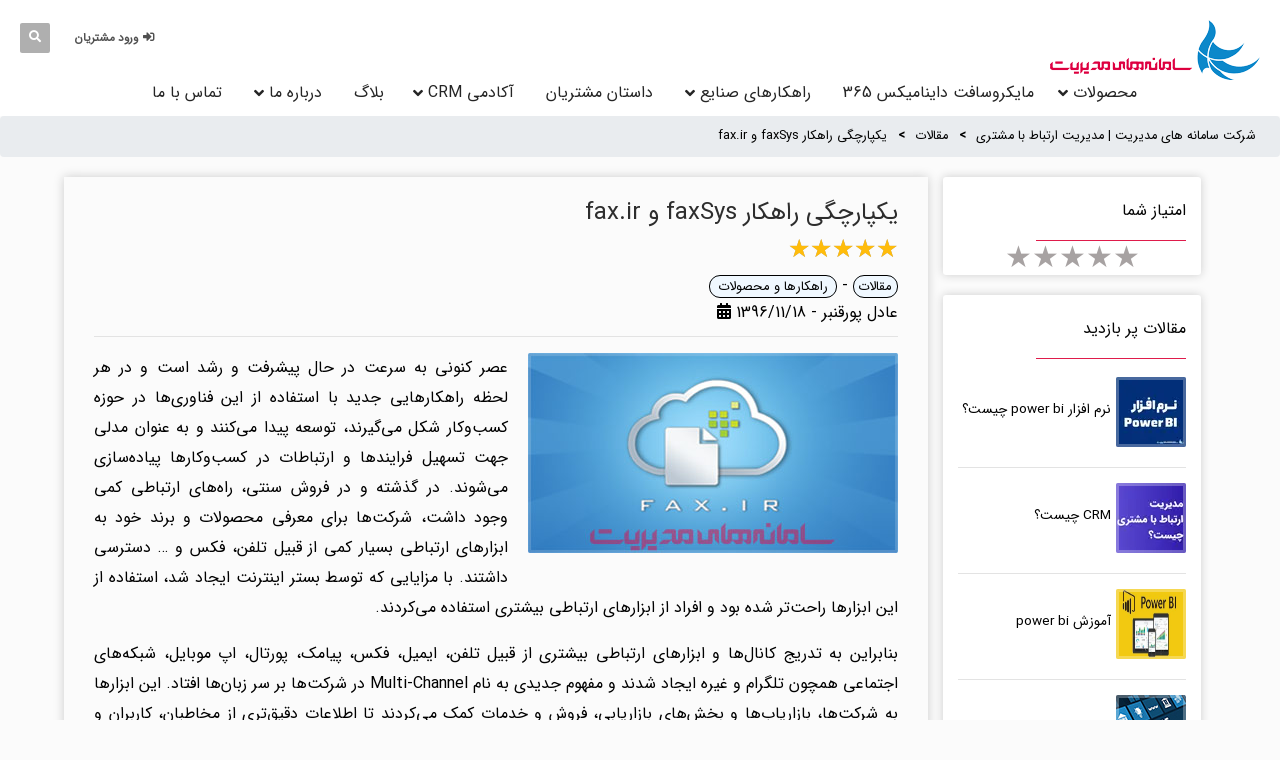

--- FILE ---
content_type: text/html; charset=utf-8
request_url: https://www.bmsd.net/fa-ir/blogs/integration-faxsys-and-fax.ir/
body_size: 32945
content:




<!DOCTYPE html>
<html lang="fa-IR" data-lang="fa-ir" crm-lang="fa-ir" class="no-js">
<head>
    <style>
        #zn-res-menu, #zn-res-menu li, #zn-res-menu ul {
            padding: 0;
            margin: 0;
            list-style: none;
        }

        #zn-res-menu, #zn-res-menu li ul {
            right: 0;
            top: 0;
            position: fixed;
            width: 100%;
            height: 100%;
            background: #fff;
            overflow: auto;
            z-index: 11112;
            -webkit-backface-visibility: hidden;
            -webkit-overflow-scrolling: touch;
            -ms-transform: translate(100%,0);
            -webkit-transform: translate3d(100%, 0, 0);
            -moz-transform: translate3d(100%,0,0);
            -ms-transform: translate3d(100%,0,0);
            -o-transform: translate3d(100%,0,0);
            transform: translate3d(100%, 0, 0);
            -webkit-transition: -webkit-transform .5s ease;
            -moz-transition: -moz-transform .5s ease;
            -ms-transition: -ms-transform .5s ease;
            -o-transition: -o-transform .5s ease;
            transition: transform .5s ease;
            -webkit-transform-style: preserve-3d;
            -moz-transform-style: preserve-3d;
            -ms-transform-style: preserve-3d;
            -o-transform-style: preserve-3d;
            transform-style: preserve-3d;
            padding: 0;
            display: none;
        }

        .zn_res_menu_visible #zn-res-menu, .zn_res_menu_visible #zn-res-menu li ul {
            display: none;
        }

        @media (max-width: 992px) {
            .zn_res_menu_visible #zn-res-menu, .zn_res_menu_visible #zn-res-menu li ul {
                display: block;
            }
        }

    </style>
    <meta charset="utf-8" /><meta name="viewport" content="width=device-width,&#32;initial-scale=1.0" /><meta http-equiv="X-UA-Compatible" content="IE=edge" /><meta name="google-site-verification" content="bQmF5Rc4cORgOY78j374YF5Gh3Qy57Wf9KkrDwpElRQ" />
        
    
    <meta name="keywords" content="راهکار فکس, ارتباط فکس و نرم افزار CRM, نمابر, فکس بر بستر ابری, فکس اینترنتی" />
    
    <meta name="description" content="یکی از این کانال&#8204;های ارتباطی، کانال ارتباطی فکس است که هنوز هم جایگاه ارتباطی خود را دارا می&#8204;باشد. در همین راستا، راهکار ارتباطی فکس سامانه&#8204;های مدیریت جهت مدیریت تعاملات سازمانی از طریق نمابر تولید شده است." />
    
    <link rel="canonical" href="https://www.bmsd.net/fa-ir/blogs/integration-faxsys-and-fax.ir/" />
    <link rel="preconnect" href="https://cdn.bmsd.net" /><title>
	
        
    &#8235;یکپارچگی راهکار faxSys و fax.ir

         
    
</title>
    
        <script src="/_resources/getresourcemanager?lang=fa-ir"></script>
    
    <script type="text/javascript">
        // Fix for incorrect viewport width setting in IE 10 on Windows Phone 8.
        if (navigator.userAgent.match(/IEMobile\/10\.0/)) {
            var msViewportStyle = document.createElement("style");
            msViewportStyle.appendChild(document.createTextNode("@-ms-viewport{width:auto!important}"));
            document.getElementsByTagName("head")[0].appendChild(msViewportStyle);
        }
    </script>
    
        
        
        
        
    
        <link href="/css/default.bundle.css?v=U8T4FYFsZ7klRG81spzauHZT7TeY6KDydZm6HU3e9vw1" rel="stylesheet"/>

    
        
        
        <link href="https://cdn.bmsd.net/Portal/Bmsd/css/bmsd/root/general/bootstrap-rtl.min.css" rel="stylesheet" media="print" onload="this.media='all'" />
        
        <link href="https://cdn.bmsd.net/Portal/Bmsd/fonts/font-awesome/css/font-awesome-selection.min.css" rel="stylesheet" media="print" onload="this.media='all'" />
        <link href="https://cdn.bmsd.net/Portal/Bmsd/css/bmsd/root/general/general.css" rel="stylesheet" media="print" onload="this.media='all'" />
        
        <link href="https://cdn.bmsd.net/Portal/Bmsd/css/bmsd/root/fa/fa-general.css" rel="stylesheet" media="print" onload="this.media='all'" />
        <link href="https://cdn.bmsd.net/Portal/Bmsd/fonts/iransans/css/fontiran-fa-number.css" rel="stylesheet" media="print" onload="this.media='all'" />
        
    
        <link rel="apple-touch-icon-precomposed" type="image/x-icon" href="../../../images/bmsd/favicons/favicon_72-72.png" sizes="72x72" /><link rel="apple-touch-icon-precomposed" type="image/x-icon" href="../../../images/bmsd/favicons/favicon_114-114.png" sizes="114x114" /><link rel="apple-touch-icon-precomposed" type="image/x-icon" href="../../../images/bmsd/favicons/favicon_144-144.png" sizes="144x144" /><link rel="apple-touch-icon-precomposed" type="image/x-icon" href="../../../images/bmsd/favicons/favicon_bmsd.png" /><link rel="icon" type="image/png" href="../../../images/bmsd/favicons/favicon_16_16.png" sizes="16x16" />
        <link href="https://cdn.bmsd.net/Portal/Bmsd/js/bmsd/root/general/jquery.js" rel="preload" as="script">
        <script src="https://cdn.bmsd.net/Portal/Bmsd/js/bmsd/root/general/modernizr.min.js" defer></script>
        <script src="https://cdn.bmsd.net/Portal/Bmsd/js/bmsd/root/general/jquery.js"></script>
    
    <script>
        var currentLanguageCode ="fa-ir";
        var currentLanguageLcid ="1065";
        var mobileMenuBackTitle = "بازگشت";
    </script>
    
    <link href="/css/blogPostBundle-1065.bundle.css?v=mnSrETjUeNrrgch5EXMFT_qQmqFTOLf_Y_H8-4S7lxM1" rel="stylesheet"/>


    <script src="https://apis.google.com/js/platform.js" async></script>
    <meta name="google-signin-client_id" content="884850015672-cdmdje968di8qhv83t4j0f23gh9d1jde.apps.googleusercontent.com" />
    <script> 
        !function (t, e, n) {
            t.yektanetAnalyticsObject = n, t[n] = t[n] || function () {
                t[n].q.push(arguments)
            }, t[n].q = t[n].q || [];
            var a = new Date, r = a.getFullYear().toString() + "0" + a.getMonth() + "0" + a.getDate() + "0" + a.getHours(),
                c = e.getElementsByTagName("script")[0], s = e.createElement("script");
            s.id = "ua-script-pqvpqjTZ"; s.dataset.analyticsobject = n;
            s.async = 1; s.type = "text/javascript";
            s.src = "https://cdn.yektanet.com/rg_woebegone/scripts_v3/pqvpqjTZ/rg.complete.js?v=" + r, c.parentNode.insertBefore(s, c)
        }(window, document, "yektanet");
    </script>
    <!-- Google tag (gtag.js) -->
    <script async src="https://www.googletagmanager.com/gtag/js?id=G-8RTCCZE3SJ"></script>
    <script>
        window.dataLayer = window.dataLayer || [];
        function gtag() { dataLayer.push(arguments); }
        gtag('js', new Date());

        gtag('config', 'G-8RTCCZE3SJ');
    </script>
    
        <style>
.banner-top-lg,.banner-top-md,.banner-top-sm {display: none;}
@media (min-width: 1001px) {.banner-top-lg {display: block;}}
@media (min-width: 576px) and (max-width: 1000px) {.banner-top-md {display: block;}}
@media (max-width: 575px) {.banner-top-sm {display: block;}}
    #zn-res-menu .megaMenuFloatDiv li[data-level="2"] a,
    #zn-res-menu li[data-level="2"] a {
        font-weight: 700 !important;
        padding-bottom: 2px;
        padding-top: 15px;
        display: inline-block !important;
        font-size: 14px !important
    }

    #bmsdSlider,
    #bmsdSlider ul,
    #page_wrapper,
    .front-stars,
    .iosslider-slideshow,
    .page-banner {
        overflow: hidden
    }

    .back-stars,
    .front-stars {
        direction: ltr
    }

    #bmsdSlider ul,
    .breadcrumb,
    .topnav,
    li,
    ul {
        list-style: none
    }

    .breadcrumb-item+.breadcrumb-item:hover::before,
    a {
        text-decoration: none
    }

    .breadcrumb li:before,
    .rating label,
    img {
        vertical-align: middle
    }

    .back-stars,
    .rating label:last-child .icon {
        color: #a7a2a2
    }

    #infoBox p,
    .ib2-text-color-light-theme .ib2-content--title,
    a,
    body {
        color: #000
    }

    body,
    h2 {
        font-weight: 400
    }

    .col,
    .site-logo img,
    img {
        max-width: 100%
    }

    html {
        direction: rtl
    }

    .zn-res-trigger {
        position: relative;
        display: block;
        width: 25px;
        height: 100%;
        margin: 0 10px
    }

    #bmsdSlider .slider-img-xs,
    #bmsdSlider .slider-img-xxs,
    #bmsdSlider .slider-img-xxxs,
    img {
        height: auto
    }

    .zn-res-trigger::after {
        content: '';
        position: absolute;
        width: 25px;
        height: 4px;
        top: 50%;
        margin-top: -10px;
        background: #fff;
        border-radius: 4px;
        left: 0;
        box-shadow: 0 8px 0 #fff, 0 16px 0 #fff
    }

    #bmsdSlider a,
    #page_wrapper,
    .crm-banner,
    .header-search,
    .header-search .searchBtn,
    .logo-container.hasInfoCard,
    .page-banner,
    .rating,
    .site-header,
    .siteheader-container,
    .topnav {
        position: relative
    }

    .site-header[data-header-style="7"] .logo-container {
        min-height: initial;
        height: 100%;
        min-width: 140px
    }

    body {
        font-size: 1rem;
        line-height: 1.7;
        background-color: #fbfbfb;
        margin: 0;
        text-align: right
    }

    .site-header[data-header-style="7"] {
        background-color: #fff
    }

    .site-header {
        width: 100%;
        z-index: 100;
        background: 0 0;
        border: 0;
        box-shadow: none;
        height: auto
    }

    .buybtn-panel,
    .header-search .searchBtn:hover {
        background: rgba(0, 0, 0, .7)
    }

    .siteheader-container {
        padding: 0
    }

    .d-flex {
        display: -webkit-box !important;
        display: -ms-flexbox !important;
        display: flex !important
    }

    .row,
    .rowspecial {
        display: -webkit-box;
        display: -ms-flexbox
    }

    .site-header[data-header-style="4"] .site-header-right-wrapper.col,
    .site-header[data-header-style="5"] .site-header-right-wrapper.col,
    .site-header[data-header-style="6"] .site-header-right-wrapper.col,
    .site-header[data-header-style="7"] .site-header-right-wrapper.col {
        padding-right: 0
    }

    .align-self-center {
        -ms-flex-item-align: center !important;
        align-self: center !important
    }

    .col {
        -ms-flex-preferred-size: 0;
        flex-basis: 0;
        -webkit-box-flex: 1;
        -ms-flex-positive: 1;
        flex-grow: 1
    }

    .col,
    .col-1,
    .col-10,
    .col-11,
    .col-12,
    .col-2,
    .col-3,
    .col-4,
    .col-5,
    .col-6,
    .col-7,
    .col-8,
    .col-9,
    .col-auto,
    .col-lg,
    .col-lg-1,
    .col-lg-10,
    .col-lg-11,
    .col-lg-12,
    .col-lg-2,
    .col-lg-3,
    .col-lg-4,
    .col-lg-5,
    .col-lg-6,
    .col-lg-7,
    .col-lg-8,
    .col-lg-9,
    .col-lg-auto,
    .col-md,
    .col-md-1,
    .col-md-10,
    .col-md-11,
    .col-md-12,
    .col-md-2,
    .col-md-3,
    .col-md-4,
    .col-md-5,
    .col-md-6,
    .col-md-7,
    .col-md-8,
    .col-md-9,
    .col-md-auto,
    .col-sm,
    .col-sm-1,
    .col-sm-10,
    .col-sm-11,
    .col-sm-12,
    .col-sm-2,
    .col-sm-3,
    .col-sm-4,
    .col-sm-5,
    .col-sm-6,
    .col-sm-7,
    .col-sm-8,
    .col-sm-9,
    .col-sm-auto,
    .col-xl,
    .col-xl-1,
    .col-xl-10,
    .col-xl-11,
    .col-xl-12,
    .col-xl-2,
    .col-xl-3,
    .col-xl-4,
    .col-xl-5,
    .col-xl-6,
    .col-xl-7,
    .col-xl-8,
    .col-xl-9,
    .col-xl-auto {
        position: relative;
        width: 100%;
        min-height: 1px;
        padding-left: 15px;
        padding-right: 15px
    }

    .row {
        display: flex;
        -ms-flex-wrap: wrap;
        flex-wrap: wrap;
        margin-left: -15px;
        margin-right: -15px
    }

    .header-search,
    .site-logo,
    .topnav.login--panel,
    .topnav.login--panel .login-icon,
    .topnav.login--panel span {
        display: inline-block
    }

    *,
    ::after,
    ::before {
        box-sizing: border-box
    }

    .col-6 {
        -webkit-box-flex: 0;
        -ms-flex: 0 0 50%;
        flex: 0 0 50%;
        max-width: 50%
    }

    .align-items-center {
        -webkit-box-align: center !important;
        -ms-flex-align: center !important;
        align-items: center !important
    }

    .justify-content-center {
        -webkit-box-pack: center !important;
        -ms-flex-pack: center !important;
        justify-content: center !important
    }

    .site-logo {
        margin-bottom: 0;
        margin-top: 0;
        display: contents
    }

    body,
    h1,
    h2,
    h3,
    h4,
    h5,
    h6 {
        font-family: iransans
    }

    h2 {
        font-size: 1.9rem;
        line-height: 1.4;
        font-style: normal
    }

    a {
        -webkit-transition: color .25s ease-in-out;
        transition: color .25s ease-in-out;
        background-color: transparent;
        -webkit-text-decoration-skip: objects
    }

    .site-logo img {
        max-height: 60px
    }

    img {
        border-style: none
    }

    @media (min-width:993px) {
        #zn-res-menuwrapper {
            display: none
        }

        .site-header .site-header-top {
            padding: 30px 0 0 20px
        }
    }

    .site-header .site-header-top {
        margin-bottom: 0;
        height: 46px
    }

    .justify-content-end {
        -webkit-box-pack: end !important;
        -ms-flex-pack: end !important;
        justify-content: flex-end !important
    }

    .flex-row {
        -webkit-box-orient: horizontal !important;
        -webkit-box-direction: normal !important;
        -ms-flex-direction: row !important;
        flex-direction: row !important
    }

    .justify-content-start {
        -webkit-box-pack: start !important;
        -ms-flex-pack: start !important;
        justify-content: flex-start !important
    }

    .topnav {
        padding: 0;
        margin-left: 20px;
        margin-right: 20px;
        z-index: 111
    }

    .topnav .topnav-item {
        font-size: .8rem;
        font-weight: 700;
        line-height: 2.2rem;
        letter-spacing: 1px;
        display: block;
        padding: 0;
        cursor: pointer
    }

    a.topnav-item {
        color: #252525b3
    }

    .topnav>.topnav-item span {
        font-weight: 700;
        line-height: 2.2;
        padding: 0;
        border-radius: 2px;
        opacity: .8;
        -webkit-transition: opacity .15s ease-in-out;
        -moz-transition: opacity .15s ease-in-out;
        -ms-transition: opacity .15s ease-in-out;
        -o-transition: opacity .15s ease-in-out;
        transition: opacity .15s ease-in-out;
        font-family: inherit;
        letter-spacing: 0
    }

    .topnav .topnav-item a,
    .topnav .topnav-item span {
        color: #fff;
        opacity: .8
    }

    #sidebar ul.menu li a,
    #totop,
    .circlehover span,
    .feature_box.style3 .box,
    .gobox,
    .hover-box,
    .hoverBorder h6,
    .hoverBorder:hover img,
    .kl-cart-button .fas,
    .login--panel .login-icon,
    .mainnav--cart .drop .pPanel,
    .partners_carousel li a,
    .playVideo span,
    .process_box,
    .ptcarousel .controls>a,
    .services_box .icon,
    .services_box.style2 .box,
    .shop-features .shop-feature,
    .support_panel,
    .team_member,
    .theHoverBorder,
    .timeline_box,
    .timeline_box:before,
    .timeline_box:hover .date,
    .topnav .topnav-item a,
    .topnav .topnav-item i,
    .topnav .topnav-item span,
    .topnav--lang .languages .pPanel,
    .zn_sidebar ul.menu li a,
    [id*=sidebar-widget-] ul.menu li a {
        -webkit-transition: .2s ease-out;
        transition: .2s ease-out
    }

    .site-header[data-header-style="7"] .topnav .topnav-item span,
    .site-header[data-header-style="7"] .topnav>.topnav-item i {
        color: #252525b3;
        font-size: .9em
    }

    #search {
        padding-right: 10px;
        z-index: 112
    }

    .header-search {
        z-index: 100
    }

    .header-search .searchBtn {
        background: #2525255e;
        display: inline-block;
        z-index: 1;
        height: 30px;
        width: 30px;
        text-align: center;
        line-height: 30px;
        font-size: 12px;
        border-radius: 2px
    }

    .crm-banner .d-none,
    .search-container {
        display: none
    }

    .justify-content-between {
        -webkit-box-pack: justify !important;
        -ms-flex-pack: justify !important;
        justify-content: space-between !important
    }

    li,
    ul {
        margin: 0;
        padding: 0
    }

    @media (min-width:992px) {

        .main-nav>ul>li:not(.menu-item-mega-parent),
        .main-nav>ul>li>a,
        .main-nav>ul>li>span {
            position: relative
        }

        .main-nav ul,
        .site-header[data-header-style="4"] .site-header-right-wrapper.col,
        .site-header[data-header-style="5"] .site-header-right-wrapper.col,
        .site-header[data-header-style="6"] .site-header-right-wrapper.col,
        .site-header[data-header-style="7"] .site-header-right-wrapper.col {
            padding: 0;
            margin: 0
        }

        #logo {
            width: 100%
        }

        .logo-img {
            margin: 0
        }

        .main-nav>ul>li:first-child,
        .topnav {
            margin-left: 0
        }

        #header #search {
            margin-right: 14px
        }

        #bmsdMenu,
        #bmsdMenuMainDiv {
            padding: 0
        }

        .main-nav {
            display: block
        }

        .main-nav ul {
            list-style: none;
            line-height: 1
        }

        .main-nav ul li {
            margin-bottom: 0
        }

        .main-nav>ul>li {
            float: left;
            margin-top: 0;
            margin-left: 5px;
            padding-bottom: 10px;
            display: flex
        }

        .main-nav>ul:after,
        .main-nav>ul:before {
            display: table;
            content: " "
        }

        .main-nav ul li a {
            display: block;
            font-weight: 400;
            font-family: Montserrat
        }

        .main-nav>ul>li>a,
        .main-nav>ul>li>span {
            padding: 6px 12px;
            text-transform: uppercase;
            line-height: 14px;
            color: #fff;
            z-index: 1;
            font-weight: 400;
            -webkit-transition: padding .2s ease-in-out, -webkit-transform .2s ease-in-out;
            transition: padding .2s ease-in-out, transform .2s ease-in-out;
            -webkit-backface-visibility: hidden;
            backface-visibility: hidden;
            font-family: Montserrat, "Helvetica Neue", Helvetica, Arial, sans-serif;
            font-size: 16px
        }
    }

    .main-nav>ul>li {
        float: right
    }

    .main-nav ul li a,
    .main-nav>ul>li>a,
    .main-nav>ul>li>span {
        font-family: inherit
    }

    .site-header[data-header-style="7"] .kl-cart-button .fas,
    .site-header[data-header-style="7"] .main-nav>ul>li>a,
    .site-header[data-header-style="7"] .main-nav>ul>li>span,
    .site-header[data-header-style="7"] .social-icons.topnav.sc--clean>li>a,
    .site-header[data-header-style="7"] .topnav .topnav-item a,
    .site-header[data-header-style="7"] .topnav .topnav-item span,
    .site-header[data-header-style="7"] .topnav>.topnav-item i {
        color: #252525
    }

    .site-header[data-header-style="7"] .main-nav>ul>li.active>a,
    .site-header[data-header-style="7"] .main-nav>ul>li:hover>a,
    .site-header[data-header-style="7"] .main-nav>ul>li>a:hover,
    .site-header[data-header-style="7"] .main-nav>ul>li>span:hover {
        color: #fff
    }

    .site-header[data-header-style="7"] .social-icons.topnav.sc--clean>li>a:hover,
    .site-header[data-header-style="7"] .topnav .spanel-label:hover .support-info,
    .site-header[data-header-style="7"] .topnav .topnav-item:hover a,
    .site-header[data-header-style="7"] .topnav .topnav-item:hover span,
    .site-header[data-header-style="7"] .topnav a:hover,
    .site-header[data-header-style="7"] .topnav a:hover.topnav-item,
    .site-header[data-header-style="7"] .topnav>.topnav-item:hover i {
        color: #000
    }

    .buybtn-panel {
        position: fixed;
        z-index: 999;
        bottom: 50px;
        left: 0;
        padding: 20px 50px 20px 20px;
        -webkit-transition: left .3s ease-out;
        transition: left .3s ease-out
    }

    .hg_section,
    section {
        padding-top: 35px;
        padding-bottom: 35px
    }

    .is-hidden {
        left: -200px
    }

    section {
        display: block
    }

    .container {
        width: 100%;
        padding-left: 15px;
        padding-right: 15px;
        margin-left: auto;
        margin-right: auto
    }

    @media (min-width:576px) {
        .justify-content-sm-end {
            -webkit-box-pack: end !important;
            -ms-flex-pack: end !important;
            justify-content: flex-end !important
        }

        .container {
            max-width: 540px
        }

        .d-sm-block {
            display: block !important
        }

        .d-sm-none {
            display: none !important
        }
    }

    @media (min-width:768px) {
        .container {
            max-width: 720px
        }
    }

    @media (min-width:992px) {

        .main-nav>ul>li.active>a,
        .main-nav>ul>li:hover>a,
        .main-nav>ul>li>a:hover .main-nav>ul>li>span:hover {
            text-decoration: none;
            color: #fff
        }

        .main-nav>ul>li>a:before,
        .main-nav>ul>li>span:before {
            content: '';
            opacity: 0;
            position: absolute;
            border-radius: 2px;
            height: 50%;
            width: 100%;
            top: 50%;
            left: 0;
            background-color: #df1b4b;
            -webkit-transform: translateY(-50%);
            -ms-transform: translateY(-50%);
            transform: translateY(-50%);
            -webkit-transition: height .2s ease-in-out;
            transition: height .2s ease-in-out;
            -webkit-backface-visibility: hidden;
            backface-visibility: hidden;
            z-index: -1
        }

        .main-nav .hg_mega_container,
        .main-nav ul ul.sub-menu {
            position: absolute;
            border-radius: 2px;
            border: 1px solid rgba(255, 255, 255, .8);
            box-shadow: 0 0 4px rgba(0, 0, 0, .4);
            background: #f5f5f5;
            padding: 6px 0;
            left: -9999px;
            opacity: 0;
            visibility: hidden;
            -webkit-transition: opacity .4s, top .45s;
            transition: opacity .4s, top .45s
        }

        .main-nav .hg_mega_container {
            border: 1px solid rgba(255, 255, 255, .8);
            box-shadow: 0 0 4px rgba(0, 0, 0, .4);
            background: rgba(245, 245, 245, .95);
            padding: 20px 0;
            position: absolute;
            margin-left: 15px;
            margin-right: 15px;
            width: calc(100% - 30px);
            margin-top: 25px;
            -webkit-transition: opacity .4s, top .45s, margin-top .4s;
            transition: opacity .4s, top .45s, margin-top .4s
        }

        .main-nav ul[data-level="2"].hg_mega_container {
            background: #f5f5f5;
            padding: 0;
            box-shadow: none
        }

        .site-header[data-header-style="7"] .main-nav .hg_mega_container {
            width: 1110px
        }

        #bmsdMenu ul[data-level="2"].hg_mega_container.megaMenuL4 {
            margin: 0;
            padding: 0 10%;
            justify-content: center;
            top: 40px
        }

        .main-nav>ul>li.active>a:before,
        .main-nav>ul>li:hover>a:before,
        .main-nav>ul>li>a.active:before,
        .main-nav>ul>li>a:hover:before,
        .main-nav>ul>li>span.active:before,
        .main-nav>ul>li>span:hover:before {
            height: 100%;
            opacity: 1
        }

        .container {
            max-width: 960px
        }

        .iosslider--custom-height.fullscreen {
            height: 100vh !important
        }

        #logoMainDiv {
            padding: 20px 20px 0 0
        }

        .col-lg-3 {
            -webkit-box-flex: 0;
            -ms-flex: 0 0 25%;
            flex: 0 0 25%;
            max-width: 25%
        }

        .col-lg-9 {
            -webkit-box-flex: 0;
            -ms-flex: 0 0 75%;
            flex: 0 0 75%;
            max-width: 75%
        }

        .order-lg-1 {
            -webkit-box-ordinal-group: 2;
            -ms-flex-order: 1;
            order: 1
        }

        .d-lg-block {
            display: block !important
        }

        .d-lg-none {
            display: none !important
        }
    }

    #bmsdSlider .slider-bottommask .svgmask,
    .page-banner .banner-bottommask .svgmask {
        -webkit-transform: translateX(-50%);
        -ms-transform: translateX(-50%);
        overflow: hidden
    }

    @media (min-width:1200px) {
        .container {
            max-width: 90% !important
        }
    }

    .ib2-text-color-light-theme .ib2-inner {
        border-bottom: 2px solid #df1b4b;
        border-left: none;
        box-shadow: 0 1px 1px rgba(0, 0, 0, .1)
    }

    .ib2-custom .ib2-inner {
        padding: 40px;
        position: relative;
        z-index: 1
    }

    #infoBox .ib2-info-message {
        margin: 0 0 20px;
        text-align: center
    }

    #infoBox .ib2-content--title {
        text-align: center;
        color: #000;
        font-size: 1.2em;
        font-weight: 300
    }

    .ib2-content--title {
        font-size: 22px;
        font-weight: 100;
        line-height: 1.4;
        margin: 0 0 10px
    }

    .breadcrumb,
    .kl-slideshow,
    .rating label {
        margin-bottom: 0
    }

    .ib2-text-color-light-theme .ib2-content--text {
        text-align: justify;
        color: #000
    }

    .ib2-text-color-light-theme .ib2-info-message {
        border-bottom: 1px solid #e4e4e4
    }

    .ib2-content--text {
        line-height: 1.8
    }

    #infoBox p,
    .banner-content {
        text-align: center
    }

    .bg-white {
        background-color: #fff !important
    }

    .kl-slideshow.uh_light_gray,
    .page-subheader.uh_light_gray {
        background-color: #e0e0e0
    }

    .iosslider-slideshow {
        width: 100%;
        height: 0
    }

    .iosslider--custom-height,
    .iosslider-slideshow+.hg_fixed_slider_fill {
        padding-bottom: 43%
    }

    .kl-slideshow,
    .page-subheader {
        direction: ltr;
        position: relative;
        top: 0;
        z-index: 0
    }

    .maskcontainer--shadow_ud {
        border-bottom: 0 !important
    }

    #bmsdSlider {
        position: relative;
        margin: 0 auto;
        border-radius: 4px;
        height: 280px
    }

    @media (min-width:1700px) {
        #bmsdSlider {
            height: 350px !important
        }

        #bmsdSlider ul li img {
            height: 350px
        }

        .d-xxl-block {
            display: block !important
        }

        .d-xxl-none {
            display: none !important
        }
    }

    @media only screen and (max-width:575PX) {

        #bmsdSlider,
        #bmsdSlider ul li img {
            aspect-ratio: 9/8;
            height: auto !important
        }

        #bmsdSlider .slider-arrow {
            bottom: 20px !important
        }
    }

    @media only screen and (min-width:576px) and (max-width:767px) {
        #bmsdSlider {
            height: 200px !important
        }

        #bmsdSlider ul li img {
            height: 200px
        }
    }

    @media only screen and (max-width:480px) {
        img.slider-img-xs {
            display: none !important
        }
    }

    @media only screen and (max-width:400px) {
        img.slider-img-xxs {
            display: none !important
        }
    }

    #bmsdSlider .slider-img-sm {
        height: 200px
    }

    #bmsdSlider .slider-img-xxl {
        height: 350px
    }

    #bmsdSlider ul {
        margin: 0;
        zoom: 1;
        width: 200%;
        padding: 0;
        transition: .5s ease-in-out;
        height: 100%
    }

    #bmsdSlider ul li {
        width: 50%;
        height: 100%;
        float: left;
        display: block
    }

    #bmsdSlider ul li img {
        width: 100%;
        height: 280px;
        display: none
    }

    #bmsdSlider .slider-arrow {
        position: absolute;
        bottom: 30px;
        left: 50%;
        width: 300px;
        margin: 0 0 0 -150px;
        padding: 0;
        text-align: center;
        z-index: 10
    }

    #bmsdSlider .slider-arrow li {
        display: inline-block;
        width: 15px;
        height: 15px;
        margin: 0 5px;
        border-radius: 50%;
        background: #999;
        cursor: pointer
    }

    #bmsdSlider .slider-arrow li.active {
        background-color: #cf0540;
        cursor: auto
    }

    #bmsdSlider .slider-bottommask,
    .page-banner .banner-bottommask {
        position: absolute;
        bottom: 0;
        left: 0;
        width: 100%;
        height: 57px;
        z-index: 1
    }

    #bmsdSlider .slider-bottommask .svgmask {
        position: absolute;
        bottom: 0;
        left: 50%;
        transform: translateX(-50%)
    }

    @media only screen and (min-width:576PX) {
        .bmsdlogoxs {
            display: none
        }
    }

    .rowspecial {
        display: -webkit-flex;
        display: flex;
        flex-wrap: wrap
    }

    .rowspecial>[class*=col-] {
        display: flex;
        flex-direction: column
    }

    .sticky-menu {
        position: fixed;
		top:0;
        right: 0;
        left: 0;
        z-index: 1030;
        padding: 12px 0 2px !important;
        border: none !important;
        --tw-bg-opacity: 1;
        --tw-shadow: 0 2px 15px -3px rgba(0, 0, 0, .40);
        --tw-shadow-colored: 0 2px 15px -3px var(--tw-shadow-color);
        background-color: rgb(255 255 255/var(--tw-bg-opacity));
        box-shadow: var(--tw-ring-offset-shadow, 0 0 #0000), var(--tw-ring-shadow, 0 0 #0000), var(--tw-shadow)
    }

    @media (max-width:1450px) {
        .sticky-menu {
            position: initial
        }
    }

    .site-logo a {
        min-height: 40px
    }

    @media(min-width:576px) {
        .site-logo a {
            min-height: 60px
        }
    }

    .breadcrumb li:before {
        content: '>';
        font-weight: 900;
        margin: 0;
        padding: 0 7px
    }

    #crmPage .ac-content-text h2,
    .crm-banner .banner-title h2,
    .crm-banner h1,
    .page-banner h1 {
        margin-bottom: .5rem;
        margin-top: 0
    }

    .breadcrumb li:first-child:before {
        content: ''
    }

    .breadcrumb {
        font-size: .8em;
        padding: 10px;
        display: -webkit-box;
        display: -ms-flexbox;
        display: flex;
        -ms-flex-wrap: wrap;
        flex-wrap: wrap;
        background-color: #e9ecef;
        border-radius: .25rem
    }

    .breadcrumb-item+.breadcrumb-item::before {
        display: inline-block;
        padding-left: .5rem;
        padding-right: .5rem;
        color: #6c757d;
        content: "/"
    }

    .breadcrumb-item.active {
        color: #6c757d
    }

    .back-stars,
    .front-stars,
    .star-rating {
        display: flex
    }

    .star-rating {
        align-items: center;
        font-size: 17px;
        margin: 0;
        padding: 0
    }

    .back-stars {
        position: relative;
        font-size: 25px
    }

    .front-stars,
    .rating:hover label:hover input~.icon,
    .rating:not(:hover) label input:checked~.icon {
        color: #ffbc0b
    }

    .front-stars,
    .rating label,
    .rating label input {
        position: absolute;
        top: 0;
        left: 0
    }

    .rating {
        display: inline-block;
        line-height: 1;
        font-size: 30px
    }

    .rating label {
        height: 100%;
        cursor: pointer
    }

    .rating label:last-child {
        position: static
    }

    .rating label:first-child {
        z-index: 5
    }

    .rating label:nth-child(2) {
        z-index: 4
    }

    .rating label:nth-child(3) {
        z-index: 3
    }

    .rating label:nth-child(4) {
        z-index: 2
    }

    .rating label:nth-child(5) {
        z-index: 1
    }

    .rating label input {
        opacity: 0
    }

    .rating label .icon {
        float: left;
        color: transparent
    }

    .rating label input:focus:not(:checked)~.icon:last-child {
        color: #000;
        text-shadow: 0 0 5px #ffbc0b
    }

    .pt-80 {
        padding-top: 80px !important
    }

    .tbk__title {
        margin-top: 0;
        margin-bottom: 10px;
        font-size: 1.9rem;
        line-height: 1.3;
        font-weight: 300
    }

    .btn-danger,
    .btn-default,
    .btn-fullblack,
    .btn-fullcolor,
    .btn-fullwhite,
    .btn-info,
    .btn-link,
    .btn-primary,
    .btn-success,
    .btn-warning {
        text-shadow: none;
        padding: 10px 20px;
        line-height: 1.6;
        box-shadow: none;
        font-size: 13px;
        font-weight: 700;
        border-style: solid;
        border-radius: 3px
    }

    .btn-lined {
        background: 0 0;
        color: #fff;
        text-shadow: none;
        padding: 7px 20px;
        line-height: 1.6;
        box-shadow: none;
        font-size: 14px;
        font-weight: 700;
        border-radius: 3px;
        border: 2px solid #fff;
        -webkit-transition: .1s ease-in-out;
        transition: .1s ease-in-out
    }

    .mb-50 {
        margin-bottom: 50px !important
    }

    .page-banner .sc__secbtn {
        margin-left: 0
    }

    .kl-title-block .tbk__subtitle {
        font-size: 1.2em;
        line-height: 1.4
    }

    .kl-bottommask--mask3 .fas {
        position: absolute;
        bottom: 10px;
        left: 50%;
        display: block;
        width: 30px;
        text-align: center;
        font-size: 30px;
        opacity: .2;
        height: 15px;
        top: auto;
        -webkit-transform: translateX(-50%);
        -ms-transform: translateX(-50%);
        transform: translateX(-50%);
        margin-left: 1px
    }

    .crm-banner .bg-gradiant {
        height: 280px;
        background: #91cee9;
        background: linear-gradient(90deg, #fff 0, #fff 50%, #91cee9 100%)
    }

    .crm-banner .banner-title {
        font-family: iransans;
        position: absolute;
        top: 74px;
        right: 10%;
        color: #0e8ccc
    }

    .crm-banner .banner-title h1 {
        font-size: 3rem;
        font-weight: 900;
        line-height: 1.4
    }

    .crm-banner .banner-title h2 {
        font-size: 1.9rem;
        font-weight: 500
    }

    .crm-banner .bg-svg img {
        height: 280px;
        position: absolute;
        left: 0
    }

    @media(max-width:1500px) {
        .crm-banner .banner-title {
            right: 5%;
            top: 90px
        }

        .crm-banner .banner-title h1 {
            font-size: 2.2rem
        }

        .crm-banner .banner-title h2 {
            font-size: 1.4rem
        }
    }

    @media(max-width:1200px) {
        .crm-banner .banner-title {
            right: 2%;
            top: 100px
        }

        .crm-banner .banner-title h1 {
            font-size: 2rem
        }

        .crm-banner .banner-title h2 {
            font-size: 1.3rem
        }
    }

    @media(max-width:1100px) {
        .crm-banner .banner-title {
            right: 2%;
            top: 110px
        }

        .crm-banner .banner-title h1 {
            font-size: 1.6rem
        }

        .crm-banner .banner-title h2 {
            font-size: 1rem
        }
    }

    @media(max-width:991px) {

        .crm-banner .bg-gradiant,
        .crm-banner .bg-svg img {
            height: auto
        }

        .crm-banner .banner-title {
            top: 35%;
            right: 5%
        }

        .crm-banner .banner-title h1 {
            text-align: right;
            display: block;
            font-size: 1.8rem
        }

        .crm-banner .bg-svg {
            text-align: left
        }

        .crm-banner .bg-svg img {
            position: inherit;
            left: 0;
            width: 60%
        }
    }

    @media(max-width:700px) {
        .crm-banner .banner-title h1 {
            font-size: 1.5rem
        }
    }

    @media(max-width:575px) {
        .crm-banner .bg-gradiant {
            height: 500px;
            background: #91cee9;
            background: linear-gradient(0deg, #fff 0, #fff 50%, #91cee9 100%)
        }

        .crm-banner .bg-svg img {
            width: 100%;
            height: auto;
            left: 0;
            bottom: 0;
            position: absolute
        }

        .crm-banner .banner-title {
            top: 15%;
            width: 100%;
            text-align: center;
            right: 0
        }

        .crm-banner .banner-title h1 {
            display: block;
            width: 100%;
            font-size: 2rem;
            text-align: center
        }

        .crm-banner .banner-title h2 {
            font-size: 1.3rem
        }
    }

    @media(max-width:500px) {
        .crm-banner .banner-title h1 {
            font-size: 1.8rem
        }

        .crm-banner .banner-title h2 {
            font-size: 1.2rem
        }
    }

    @media(max-width:400px) {
        .crm-banner .banner-title {
            top: 20%
        }

        .crm-banner .banner-title h1 {
            font-size: 1.3rem
        }

        .crm-banner .banner-title h2 {
            font-size: .8rem
        }
    }

    @media(max-width:326px) {
        .crm-banner .banner-title h1 {
            font-size: 1rem
        }

        .crm-banner .banner-title h2 {
            font-size: .7rem
        }
    }

    .action_box.style2 .ac-buttons,
    .action_box.style2 .ac-content-text {
        display: block;
        text-align: center;
        padding-left: 0
    }

    .pt-20 {
        padding-top: 20px !important
    }

    #blogPostPage .page-title {
        font-family: inherit;
        font-size: x-large;
        margin-bottom: 0;
        margin-top: 0
    }

    .page-banner {
        margin: 0 auto;
        border-radius: 4px;
        height: 280px
    }

    .page-banner .banner-content {
        position: absolute;
        transform: translate(0, -50%);
        top: 50%;
        font-weight: 900;
        color: #0e8ccc;
        text-align: center
    }

    .page-banner .banner-content h1,
    .page-banner .banner-content h2 {
        font-size: 2rem
    }

    .page-banner .sc__actionarea {
        margin-bottom: 20px !important
    }

    @media (max-width:1400PX) {
        .page-banner .banner-content {
            width: 40%;
            margin-right: 30%
        }
    }

    @media (max-width:1250PX) {
        .page-banner .banner-content {
            width: 36%;
            margin-right: 32%
        }

        .page-banner .banner-content h1,
        .page-banner .banner-content h2 {
            font-size: 1.8rem
        }
    }

    @media (max-width:1050PX) {
        .page-banner .banner-content {
            width: 32%;
            margin-right: 34%
        }
    }

    @media (max-width:992PX) {
        .page-banner .banner-content {
            text-align: right;
            padding-right: 30px;
            margin-right: 0;
            width: calc(100% - 320px)
        }

        .page-banner .banner-content h1,
        .page-banner .banner-content h2 {
            font-size: 1.6rem
        }

        .page-banner .right-svg {
            display: none !important
        }
    }

    @media (max-width:750PX) {
        .page-banner .left-svg {
            left: -100px !important
        }

        .page-banner .banner-content {
            width: calc(100% - 220px)
        }

        .page-banner .banner-content h1,
        .page-banner .banner-content h2 {
            font-size: 1.4rem
        }

        .page-banner .sc__actionarea .btn {
            font-size: 12px
        }
    }

    @media (max-width:575PX) {
        .page-banner .page-banner {
            height: auto !important;
            aspect-ratio: 9/8
        }

        .page-banner .page-banner img {
            width: 100% !important;
            height: auto
        }

        .page-banner .banner-content {
            max-width: 56%;
            margin-right: 18%;
            padding-right: 0
        }

        .page-banner .banner-content h1,
        .page-banner .banner-content h2 {
            font-size: 1.5rem
        }
    }

    @media (max-width:480px) {
        .zn-res-trigger {
            margin-left: 0;
            margin-top: 0
        }

        .page-banner .banner-content {
            width: 56%;
            margin-right: 20%
        }
    }

    @media (max-width:440PX) {

        .page-banner .banner-content h1,
        .page-banner .banner-content h2 {
            font-size: 1.5rem
        }

        .page-banner .sc__actionarea .btn {
            padding-right: 10px;
            padding-left: 10px
        }
    }

    @media (max-width:400PX) {
        .page-banner .sc__actionarea {
            margin-bottom: 0 !important
        }
    }

    @media (max-width:360PX) {

        .page-banner .banner-content h1,
        .page-banner .banner-content h2 {
            font-size: 1.3rem
        }

        .page-banner .sc__actionarea .btn {
            padding-right: 5px;
            padding-left: 5px
        }
    }

    @media (max-width:323PX) {

        .page-banner .banner-content h1,
        .page-banner .banner-content h2 {
            font-size: 1rem
        }

        .page-banner .sc__actionarea .btn-fullcolor {
            margin-bottom: 8px
        }

        .page-banner .sc__actionarea .btn {
            padding-top: 8px;
            padding-bottom: 8px
        }
    }

    @media (min-width:576px) and (max-width:767px) {
        .page-banner {
            height: 280px !important
        }

        .page-banner img {
            height: 280px
        }
    }

    @media (max-width:992px) {

        #main-menu,
        .topnav .topnav-item .topnav-item--text,
        .topnav-item--text {
            display: none
        }

        .siteheader-container .site-header-right-wrapper {
            align-items: center !important
        }

        #logoMainDiv {
            padding: 0 20px 0 0
        }

        .sticky-menu {
            display: none !important
        }

        .site-header .logo-container {
            padding: 10px 0
        }

        #zn-res-menuwrapper {
            padding-left: 10px
        }

        .listItemWithChild[data-level="1"]>span.parent-link:after {
            left: 0;
            content: '\f067';
            font-family: 'Font Awesome 5 Free';
            font-weight: 900;
            padding: 0 5px 0 0;
            margin: 0 10px;
            vertical-align: middle;
            position: absolute;
            color: #414141
        }
    }

    .megaMenuFloatDiv li[data-level="2"] span.parent-link,
    .megaMenuL3 li[data-level="2"] span.parent-link {
        font-weight: 700;
        color: #df1b4b !important;
        padding-bottom: 2px;
        padding-top: 15px;
        display: inline-block;
        font-size: 14px
    }

    #zn-res-menu li[data-level="2"] a {
        color: #df1b4b !important
    }

    #zn-res-menu .megaMenuFloatDiv li[data-level="2"] a {
        color: #df1b4b !important;
        border-bottom: none
    }

    #zn-res-menu li[data-level="2"] .zn_res_menu_go_back a {
    color: black !important;
}

    #bmsdSlider a {
        display: block;
        height: 100%
    }

    #bmsdSlider .slider-text {
        position: absolute;
        top: 25%;
        right: 50px;
        color: #fff;
        font-family: iransans
    }

    #bmsdSlider .slider-title {
        display: block;
        font-weight: 600;
        font-size: 2.8rem
    }

    #bmsdSlider .slider-desc {
        display: block;
        font-weight: 500;
        font-size: 2.6rem
    }

    .zn-res-menu-visible #zn-res-menu li ul{
        overflow-x: hidden;
    }

@media (max-width:992px) {
    .zn-res-menu-visible #zn-res-menu{
        overflow-x: hidden;
    } 
}

    @media (max-width:1500px) {
        #bmsdSlider .slider-title {
            font-size: 2.6rem
        }

        #bmsdSlider .slider-desc {
            font-size: 2.4rem
        }
    }

    @media (max-width:1400px) {
        #bmsdSlider .slider-title {
            font-size: 2.3rem
        }

        #bmsdSlider .slider-desc {
            font-size: 2.1rem
        }
    }

    @media (max-width:1200px) {
        #bmsdSlider .slider-title {
            font-size: 2rem
        }

        #bmsdSlider .slider-desc {
            font-size: 1.9rem
        }
    }

    @media (max-width:1000px) {
        #bmsdSlider .slider-title {
            font-size: 1.7rem
        }

        #bmsdSlider .slider-desc {
            font-size: 1.6rem
        }
    }

    @media (max-width:900px) {
        #bmsdSlider .slider-title {
            font-size: 1.3rem
        }

        #bmsdSlider .slider-desc {
            font-size: 1.2rem
        }

        #bmsdSlider .slider-text {
            top: 35%;
            right: 20px
        }
    }

    @media (max-width:767px) {
        #bmsdSlider .slider-title {
            font-size: 1.1rem
        }

        #bmsdSlider .slider-desc {
            font-size: 1rem
        }
    }

    @media (max-width:575px) {
        #infoBox .ib2-content--title {
            line-height: 1.2;
            font-size: 1.4rem
        }

        #infoBox .ib2-content--text {
            font-size: 1.2rem;
            line-height: 1.5
        }

        #bmsdSlider .slider-title {
            font-size: 1.8rem
        }

        #bmsdSlider .slider-desc {
            font-size: 1.6rem
        }

        #bmsdSlider .slider-text {
            top: 25%;
            width: 100%;
            text-align: center;
            right: 0
        }
    }

    @media (max-width:450px) {
        #bmsdSlider .slider-title {
            font-size: 1.5rem
        }

        #bmsdSlider .slider-desc {
            font-size: 1.3rem
        }
    }

    @media (max-width:380px) {
        #bmsdSlider .slider-title {
            font-size: 1.2rem
        }

        #bmsdSlider .slider-desc {
            font-size: 1rem
        }
    }

    @media (max-width:300px) {
        #bmsdSlider .slider-title {
            font-size: 1.1rem
        }

        #bmsdSlider .slider-desc {
            font-size: .9rem
        }
    }

    @media (max-width:270px) {
        #bmsdSlider .slider-title {
            font-size: 1rem
        }

        #bmsdSlider .slider-desc {
            font-size: .8rem
        }    }
</style>
    </head>

<body class="" data-sitemap-state="/page-not-found/:/"
    data-dateformat="jyyyy/jM/jd"
    data-timeformat="hh:mm tt"
    data-datetimeformat="jyyyy/jM/jd"
    data-app-path="/"
    data-ckeditor-basepath="/js/ckeditor/"
    data-case-deflection-url="/_services/search/5ce1abf1-86f7-4c43-baf6-8bd1884597c0">

    
    
        
    


    <div id="page_wrapper">


        
        
        
            


<!-- Header style 7 -->
<header id="header" class="site-header cta_button" data-header-style="7">
    <div class="kl-main-header">
        <div class="siteheader-container d-flex">
            <div id="zn-res-menuwrapper">
                <a href="#" class="zn-res-trigger zn-header-icon" aria-label="منو"></a>
            </div>

            <div class="site-header-right-wrapper col align-self-center row">
                <div class="site-header-left-wrapper col-6" id="logoMainDiv">
                    <div class="logo-container hasInfoCard logosize--yes d-flex align-items-start justify-content-start">
                        <!-- Logo -->
                        <span class="site-logo logo" id="logo">
                            <a href="/fa-ir/" title="نرم افزار CRM">
                                <img src="https://cdn.bmsd.net/Portal/Bmsd/images/bmsd/header/BmsdLogo.png" class="logo-img d-none d-sm-block" alt="شرکت سامانه های مدیریت" title="شرکت سامانه های مدیریت" style="display: none;" width="210" height="60">
                                <img src="https://cdn.bmsd.net/Portal/Bmsd/images/bmsd/header/BmsdLogo_xs.png" class="logo-img d-block d-sm-none bmsdlogoxs" alt="شرکت سامانه های مدیریت" title="شرکت سامانه های مدیریت" style="display: none;" width="140" height="40">
                            </a>
                        </span>
                        <!--/ Logo -->
                    </div>
                </div>
                <div class="site-header-row site-header-top d-flex flex-row justify-content-end justify-content-sm-end col-6">
                    <div class="d-flex justify-content-start align-items-center">
                        <!-- Login trigger -->
                        

                        <div class="topnav login--panel">
                            <a class="topnav-item" role="button" href="/fa-ir/SignIn?returnUrl=%2Ffa-ir%2Fblogs%2Fintegration-faxsys-and-fax.ir%2F" title="ورود مشتریان">
                                <i class="login-icon fas fa-sign-in-alt visible-xs xs-icon"></i>
                                <span class="topnav-item--text">ورود مشتریان</span>
                            </a>
                        </div>
                        


                        <!--/ Login trigger -->



                        <!-- Languages -->
                        
                        <!--/ Languages -->
                        <!-- Header search -->
                        
                        <div id="search" class="header-search">
                            <a href="#" class="searchBtn " title="جست&#8204;وجو"><span class="fas fa-search white-icon"></span></a>
                            <div class="search-container">
                                <form id="searchform" class="header-searchform" action="/fa-ir/search/" method="get" target="_blank">
                                    <input id="q" name="q" maxlength="70" class="inputbox" type="text" size="20" placeholder="جست&#8204;وجو">
                                    <button type="submit" id="searchsubmit" class="searchsubmit fas fa-search white-icon" title="جست&#8204;وجو"></button>
                                </form>
                            </div>
                        </div>
                        
                        <!--/ Header search -->


                    </div>
                </div>

                <nav class="site-header-row site-header-bottom d-flex flex-row justify-content-between col-12" id="bmsdMenuMainDiv">
                    <div class="main-menu-wrapper col d-flex justify-content-center align-self-center" id="bmsdMenu">
                        <!-- Main menu -->
                        <li class="main-nav" id="main-menu"><ul class="main-menu" data-level="1" id="menu-main-menu"><li class="menu-item-mega-parent&#32;listItemWithChild" data-level="1"><span class="inner-elem&#32;&#32;parent-link" title="محصولات">محصولات</span><ul class="hg_mega_container&#32;megaMenuL3&#32;mega_float_column&#32;row&#32;clearfix" data-level="2"><ul class="col-lg-3&#32;col-md-12&#32;col-sm-12&#32;col-xs-12&#32;megaMenuFloatDiv" style="position:&#32;relative&#32;!important;&#32;transform:&#32;none;&#32;padding-right:&#32;15px;&#32;height:auto"><li class="listItemWithChild" data-level="2"><span class="parent-link" title="CRM&#32;عملیاتی">CRM عملیاتی</span></li><li data-level="3"><a href="/fa-ir/product/crm/" title="نرم&#32;افزار&#32;crm">نرم افزار crm</a></li><li data-level="3"><a href="https://www.bmsd.net/fa-ir/product/marketing/" title="نرم&#32;افزار&#32;بازاریابی">نرم افزار بازاریابی</a></li><li data-level="3"><a href="https://www.bmsd.net/fa-ir/product/sales/" title="نرم&#32;افزار&#32;مدیریت&#32;فروش">نرم افزار مدیریت فروش</a></li><li data-level="3"><a href="https://www.bmsd.net/fa-ir/product/after-sales-service-software/" title="نرم&#32;افزار&#32;خدمات&#32;پس&#32;از&#32;فروش">نرم افزار خدمات پس از فروش</a></li><li class="listItemWithChild" data-level="2"><a href="/fa-ir/product/#section1" title="CRM&#32;تعاملی">CRM تعاملی</a></li><li data-level="3"><a href="https://www.bmsd.net/fa-ir/product/callSys/" title="نرم&#32;افزار&#32;مدیریت&#32;تماس&#32;های&#32;تلفنی&#32;callSys">نرم افزار مدیریت تماس های تلفنی callSys</a></li><li data-level="3"><a href="https://www.bmsd.net/fa-ir/product/smSys/" title="نرم&#32;افزار&#32;ارسال&#32;و&#32;دریافت&#32;پیامک&#32;smSys">نرم افزار ارسال و دریافت پیامک smSys</a></li><li data-level="3"><a href="https://www.bmsd.net/fa-ir/product/whatsappsys/" title="نرم&#32;افزار&#32;ارتباط&#32;CRM&#32;با&#32;واتساپ&#32;whatsappSys">نرم افزار ارتباط CRM با واتساپ whatsappSys</a></li><li data-level="3"><a href="https://www.bmsd.net/fa-ir/product/telegramsys/" title="نرم&#32;افزار&#32;ارتباط&#32;CRM&#32;با&#32;تلگرام&#32;telegramSys">نرم افزار ارتباط CRM با تلگرام telegramSys</a></li><li data-level="3"><a href="https://www.bmsd.net/fa-ir/product/mailSys/" title="نرم&#32;افزار&#32;بازاریابی&#32;ایمیلی&#32;mailSys">نرم افزار بازاریابی ایمیلی mailSys</a></li></ul><ul class="col-lg-3&#32;col-md-12&#32;col-sm-12&#32;col-xs-12&#32;megaMenuFloatDiv" style="position:&#32;relative&#32;!important;&#32;transform:&#32;none;&#32;padding-right:&#32;15px;&#32;height:auto"><li class="listItemWithChild" data-level="2"><span class="border-bottom&#32;parent-link" title="CRM&#32;تحلیلی">CRM تحلیلی</span></li><li data-level="3"><a href="https://www.bmsd.net/fa-ir/product/powerbicrmdashboard/" title="نرم&#32;افزار&#32;گزارشات&#32;آماده&#32;CRM&#32;بر&#32;بستر&#32;Power&#32;BI">نرم افزار گزارشات آماده CRM بر بستر Power BI</a></li><li class="listItemWithChild" data-level="2"><span class="border-bottom&#32;parent-link" title="رضایت&#32;مشتری">رضایت مشتری</span></li><li data-level="3"><a href="https://www.bmsd.net/fa-ir/product/survey/" title="نرم&#32;افزار&#32;نظرسنجی&#32;ساز">نرم افزار نظرسنجی ساز</a></li><li data-level="3"><a href="https://www.bmsd.net/fa-ir/product/ComplaintManagement/" title="نرم&#32;افزار&#32;مدیریت&#32;شکایات">نرم افزار مدیریت شکایات</a></li><li data-level="3"><a href="https://www.bmsd.net/fa-ir/product/customerclub/" title="نرم&#32;افزار&#32;باشگاه&#32;مشتریان">نرم افزار باشگاه مشتریان</a></li><li class="listItemWithChild" data-level="2"><span class="border-bottom&#32;parent-link" title="پورتال&#8204;ها">پورتال&#8204;ها</span></li><li data-level="3"><a href="https://www.bmsd.net/fa-ir/product/CMS/" title="نرم&#32;افزار&#32;مدیریت&#32;محتوای&#32;پورتال">نرم افزار مدیریت محتوای پورتال</a></li><li data-level="3"><a href="https://www.bmsd.net/fa-ir/product/CustomerSupportPortal/" title="پورتال&#32;پشتیبانی&#32;مشتریان">پورتال پشتیبانی مشتریان</a></li><li data-level="3"><a href="https://www.bmsd.net/fa-ir/product/SalesPortal/" title="پورتال&#32;مدیریت&#32;فروش">پورتال مدیریت فروش</a></li><li data-level="3"><a href="https://www.bmsd.net/fa-ir/product/CustomPortal/" title="پورتال&#32;سازمانی">پورتال سازمانی</a></li></ul><ul class="col-lg-3&#32;col-md-12&#32;col-sm-12&#32;col-xs-12&#32;megaMenuFloatDiv" style="position:&#32;relative&#32;!important;&#32;transform:&#32;none;&#32;padding-right:&#32;15px;&#32;height:auto"><li class="listItemWithChild" data-level="2"><span class="border-bottom&#32;parent-link" title="برنامه&#8204;های&#32;موبایلی">برنامه&#8204;های موبایلی</span></li><li data-level="3"><a href="https://www.bmsd.net/fa-ir/product/appSys/" title="نرم&#32;افزار&#32;مدیریت&#32;برنامه&#8204;های&#32;موبایلی&#32;appSys">نرم افزار مدیریت برنامه&#8204;های موبایلی appSys</a></li><li data-level="3"><a href="https://www.bmsd.net/fa-ir/product/customer-app/" title="اپلیکیشن&#32;موبایل&#32;مشتریان">اپلیکیشن موبایل مشتریان</a></li><li data-level="3"><a href="https://www.bmsd.net/fa-ir/product/fieldservice-app/" title="اپلیکیشن&#32;موبایل&#32;خدمات&#32;میدانی">اپلیکیشن موبایل خدمات میدانی</a></li><li class="listItemWithChild" data-level="2"><span class="border-bottom&#32;parent-link" title="مالی&#32;و&#32;انبارداری">مالی و انبارداری</span></li><li data-level="3"><a href="https://www.bmsd.net/fa-ir/product/inventory/" title="نرم&#32;افزار&#32;کنترل&#32;موجودی&#32;انبار">نرم افزار کنترل موجودی انبار</a></li><li data-level="3"><a href="https://www.bmsd.net/fa-ir/product/ReceiptManagement/" title="نرم&#32;افزار&#32;مدیریت&#32;وصول&#32;مطالبات">نرم افزار مدیریت وصول مطالبات</a></li><li data-level="3"><a href="https://www.bmsd.net/fa-ir/product/CostManagement/" title="نرم&#32;افزار&#32;مدیریت&#32;هزینه">نرم افزار مدیریت هزینه</a></li><li class="listItemWithChild" data-level="2"><a class="border-bottom" href="/fa-ir/persian-language-pack-microsoft-crm/" title="فارسی&#32;ساز&#32;و&#32;تقویم&#32;شمسی">فارسی ساز و تقویم شمسی</a></li><li data-level="3"><a href="https://www.bmsd.net/fa-ir/product/dynamics-365-v9-persian-language-pack/" title="نرم&#32;افزار&#32;فارسی&#32;ساز&#32;و&#32;تقویم&#32;شمسی&#32;داینامیک&#32;365&#32;نسخه&#32;9">نرم افزار فارسی ساز و تقویم شمسی داینامیک 365 نسخه 9</a></li><li data-level="3"><a href="https://www.bmsd.net/fa-ir/product/dynamics-365-v9-1-persian-language-pack/" title="نرم&#32;افزار&#32;فارسی&#32;ساز&#32;و&#32;تقویم&#32;شمسی&#32;داینامیک&#32;365&#32;نسخه&#32;9.1">نرم افزار فارسی ساز و تقویم شمسی داینامیک 365 نسخه 9.1</a></li></ul><ul class="col-lg-3&#32;col-md-12&#32;col-sm-12&#32;col-xs-12&#32;megaMenuFloatDiv" style="position:&#32;relative&#32;!important;&#32;transform:&#32;none;&#32;padding-right:&#32;15px;&#32;height:auto"><li data-level="3"><a href="https://www.bmsd.net/fa-ir/product/microsoft-dynamics-365-persian-language-pack/" title="نرم&#32;افزار&#32;فارسی&#32;ساز&#32;و&#32;تقویم&#32;شمسی&#32;مایکروسافت&#32;CRM">نرم افزار فارسی ساز و تقویم شمسی مایکروسافت CRM</a></li><li class="listItemWithChild" data-level="2"><a href="/fa-ir/product/#section2" title="افزونه&#8204;های&#32;پر&#32;کاربرد">افزونه&#8204;های پر کاربرد</a></li><li data-level="3"><a href="https://www.bmsd.net/fa-ir/product/paySys" title="نرم&#32;افزار&#32;ارتباط&#32;CRM&#32;با&#32;درگاه&#8204;های&#32;پرداخت&#32;paySys">نرم افزار ارتباط CRM با درگاه&#8204;های پرداخت paySys</a></li><li data-level="3"><a href="https://www.bmsd.net/fa-ir/product/Workpackage-Management/" title="نرم&#32;افزار&#32;مدیریت&#32;بسته&#8204;های&#32;کاری">نرم افزار مدیریت بسته&#8204;های کاری</a></li><li data-level="3"><a href="https://www.bmsd.net/fa-ir/product/notifysys/" title="نرم&#32;افزار&#32;ارسال&#32;نوتیفیکیشن&#32;notifySys">نرم افزار ارسال نوتیفیکیشن notifySys</a></li><li data-level="3"><a href="https://www.bmsd.net/fa-ir/product/meetingSys/" title="نرم&#32;افزار&#32;یکپارچگی&#32;رویدادهای&#32;تقویم&#32;meetingSys">نرم افزار یکپارچگی رویدادهای تقویم meetingSys</a></li><li data-level="3"><a href="https://www.bmsd.net/fa-ir/product/timeSys/" title="نرم&#32;افزار&#32;مدیریت&#32;رویدادهای&#32;زمانی&#32;timeSys">نرم افزار مدیریت رویدادهای زمانی timeSys</a></li><li data-level="3"><a href="https://www.bmsd.net/fa-ir/product/reportSys/" title="نرم&#32;افزار&#32;گزارش&#32;دهی&#32;reportSys">نرم افزار گزارش دهی reportSys</a></li><li class="listItemWithChild" data-level="2"><a href="/fa-ir/product/#section3" title="افزونه&#8204;های&#32;یکپارچه&#8204;ساز">افزونه&#8204;های یکپارچه&#8204;ساز</a></li><li data-level="3"><a href="https://www.bmsd.net/fa-ir/product/Rahkaran-connector/" title="افزونه&#32;یکپارچه&#32;ساز&#32;CRM&#32;با&#32;نرم&#32;افزار&#32;راهکاران&#32;همکاران&#32;سیستم">افزونه یکپارچه ساز CRM با نرم افزار راهکاران همکاران سیستم</a></li><li data-level="3"><a href="https://www.bmsd.net/fa-ir/product/sepidar-connector/" title="افزونه&#32;یکپارچه&#32;ساز&#32;CRM&#32;با&#32;نرم&#32;افزار&#32;سپیدار">افزونه یکپارچه ساز CRM با نرم افزار سپیدار</a></li></ul></ul></li><li class="menu-item-mega-parent" data-level="1"><a class="inner-elem" href="https://www.bmsd.net/fa-ir/microsoft-dynamics-365/" title="مایکروسافت&#32;داینامیکس&#32;365">مایکروسافت داینامیکس 365</a></li><li class="menu-item-mega-parent&#32;listItemWithChild" data-level="1"><a class="inner-elem&#32;" href="/fa-ir/industry-solutions/" title="راهکارهای&#32;صنایع">راهکارهای صنایع</a><ul class="hg_mega_container&#32;megaMenuL3&#32;row&#32;clearfix" data-level="2"><ul class="col-lg-12&#32;col-md-12&#32;col-sm-12&#32;col-xs-12&#32;row&#32;padd0&#32;margin0" style="position:&#32;relative&#32;!important;&#32;transform:&#32;none;&#32;padding-right:&#32;15px;&#32;height:&#32;auto;transform-style:&#32;unset"><li class="col-md-4&#32;showOnMobile" data-level="2"><a class="border-bottom" href="/fa-ir/industry-solutions/" title="کلیه&#32;راهکارهای&#32;صنایع">کلیه راهکارهای صنایع</a></li><li class="col-md-4" data-level="2"><a class="border-bottom" href="/fa-ir/industry-solutions/insurancerelationshipmanagementsolution/" title="نرم&#32;افزار&#32;CRM&#32;برای&#32;صنعت&#32;بیمه">نرم افزار CRM برای صنعت بیمه</a></li><li class="col-md-4" data-level="2"><a class="border-bottom" href="/fa-ir/industry-solutions/bankingcustomercaresolution/" title="نرم&#32;افزار&#32;CRM&#32;امداد&#32;بانکی">نرم افزار CRM امداد بانکی</a></li><li class="col-md-4" data-level="2"><a class="border-bottom" href="/fa-ir/industry-solutions/commercerelationshipmanagementsolution/" title="نرم&#32;افزار&#32;CRM&#32;برای&#32;شرکت&#8204;های&#32;بازرگانی">نرم افزار CRM برای شرکت&#8204;های بازرگانی</a></li><li class="col-md-4" data-level="2"><a class="border-bottom" href="/fa-ir/industry-solutions/realstatesysrelationshipmanagementsolution/" title="نرم&#32;افزار&#32;CRM&#32;برای&#32;شرکت&#8204;های&#32;ساختمانی">نرم افزار CRM برای شرکت&#8204;های ساختمانی</a></li><li class="col-md-4" data-level="2"><a class="border-bottom" href="/fa-ir/industry-solutions/itrelationshipmanagementsolution/" title="نرم&#32;افزار&#32;CRM&#32;برای&#32;شرکت&#8204;های&#32;فناوری&#32;اطلاعات">نرم افزار CRM برای شرکت&#8204;های فناوری اطلاعات</a></li><li class="col-md-4" data-level="2"><a class="border-bottom" href="/fa-ir/industry-solutions/zrmsolution/" title="نرم&#32;افزار&#32;CRM&#32;برای&#32;ارتباط&#32;با&#32;شهروندان">نرم افزار CRM برای ارتباط با شهروندان</a></li><li class="col-md-4" data-level="2"><a class="border-bottom" href="/fa-ir/industry-solutions/elevatorrelationshipmanagementsolution/" title="نرم&#32;افزار&#32;CRM&#32;برای&#32;صنعت&#32;آسانسور">نرم افزار CRM برای صنعت آسانسور</a></li><li class="col-md-4" data-level="2"><a class="border-bottom" href="/fa-ir/industry-solutions/publishingrelationshipmanagementsolution/" title="نرم&#32;افزار&#32;CRM&#32;برای&#32;صنعت&#32;نشر">نرم افزار CRM برای صنعت نشر</a></li><li class="col-md-4" data-level="2"><a class="border-bottom" href="/fa-ir/industry-solutions/studentrelationshipmanagementsolution/" title="نرم&#32;افزار&#32;CRM&#32;برای&#32;دانشگاه&#8204;ها">نرم افزار CRM برای دانشگاه&#8204;ها</a></li><li class="col-md-4" data-level="2"><a class="border-bottom" href="/fa-ir/industry-solutions/broker-crm-solution/" title="نرم&#32;افزار&#32;CRM&#32;برای&#32;شرکت&#8204;های&#32;کارگزاری">نرم افزار CRM برای شرکت&#8204;های کارگزاری</a></li><li class="col-md-4" data-level="2"><a class="border-bottom" href="/fa-ir/industry-solutions/steel-crm-solution/" title="نرم&#32;افزار&#32;CRM&#32;برای&#32;صنعت&#32;آهن&#32;و&#32;فولاد">نرم افزار CRM برای صنعت آهن و فولاد</a></li></ul></ul></li><li class="menu-item-mega-parent" data-level="1"><a class="inner-elem" href="/fa-ir/customer-success-stories/" title="داستان&#32;مشتریان">داستان مشتریان</a></li><li class="menu-item-mega-parent&#32;listItemWithChild" data-level="1"><span class="inner-elem&#32;&#32;parent-link" title="آکادمی&#32;CRM">آکادمی CRM</span><ul class="hg_mega_container&#32;megaMenuL3&#32;row&#32;clearfix" data-level="2"><ul class="col-lg-12&#32;col-md-12&#32;col-sm-12&#32;col-xs-12&#32;row&#32;padd0&#32;margin0" style="position:&#32;relative&#32;!important;&#32;transform:&#32;none;&#32;padding-right:&#32;15px;&#32;height:&#32;auto;transform-style:&#32;unset"><li class="col-md-4&#32;listItemWithChild" data-level="2"><a class="border-bottom" href="/fa-ir/crm-training/" title="دوره&#32;آموزشی&#32;مبانی&#32;CRM">دوره آموزشی مبانی CRM</a><ul data-level="3"><li class="showOnMobile" data-level="3"><a href="/fa-ir/crm-training/" title="دوره&#8204;های&#32;آموزش&#32;CRM">دوره&#8204;های آموزش CRM</a></li><li data-level="3"><a href="/fa-ir/educationalcalendar/" title="تقویم&#32;دوره&#32;های&#32;آموزشی">تقویم دوره های آموزشی</a></li><li data-level="3"><a href="https://www.bmsd.net/fa-ir/product/dynamics-365-primary-training-course/" title="راهبری&#32;مقدماتی&#32;داینامیک&#32;CRM">راهبری مقدماتی داینامیک CRM</a></li><li data-level="3"><a href="https://www.bmsd.net/fa-ir/product/dynamics-365-advance-training-course/" title="راهبری&#32;پیشرفته&#32;داینامیک&#32;CRM">راهبری پیشرفته داینامیک CRM</a></li></ul></li><li class="col-md-4&#32;listItemWithChild" data-level="2"><span class="border-bottom&#32;parent-link" title="پایگاه&#32;دانش">پایگاه دانش</span><ul data-level="3"><li data-level="3"><a href="/fa-ir/publicfaq/" title="سؤالات&#32;متداول&#32;(FAQ)">سؤالات متداول (FAQ)</a></li><li data-level="3"><a href="/fa-ir/publicdownloads/" title="دانلودها">دانلودها</a></li></ul></li><li class="col-md-4&#32;listItemWithChild" data-level="2"><span class="border-bottom&#32;parent-link" title="پژوهش&#8204;های&#32;کاربردی">پژوهش&#8204;های کاربردی</span><ul data-level="3"><li data-level="3"><a href="/fa-ir/researchrequest/" title="درخواست&#32;پژوهشی">درخواست پژوهشی</a></li></ul></li></ul></ul></li><li data-level="1"><a class="inner-elem" href="/fa-ir/blogs/" title="بلاگ">بلاگ</a></li><li class="menu-item-mega-parent&#32;listItemWithChild" data-level="1"><a class="inner-elem" href="/fa-ir/aboutus/" title="درباره&#32;ما">درباره ما</a><ul class="hg_mega_container&#32;megaMenuL4&#32;row&#32;clearfix" data-level="2"><li data-level="2"><a href="/fa-ir/aboutus/" title="درباره&#32;سامانه&#8204;های&#32;مدیریت">درباره سامانه&#8204;های مدیریت</a></li><li data-level="2"><a href="/fa-ir/board/" title="اعضای&#32;هیئت&#32;مدیره&#32;شرکت&#32;سامانه&#8204;های&#32;مدیریت">اعضای هیئت مدیره شرکت سامانه&#8204;های مدیریت</a></li><li data-level="2"><a href="/fa-ir/socialresponsibility/" title="مسئولیت&#32;اجتماعی">مسئولیت اجتماعی</a></li><li data-level="2"><a href="/fa-ir/partnership-request/" title="همکاری&#32;تجاری">همکاری تجاری</a></li><li data-level="2"><a href="/fa-ir/careers/" title="استخدام">استخدام</a></li></ul></li><li data-level="1"><a class="inner-elem" href="/fa-ir/contact-us/" title="تماس&#32;با&#32;ما">تماس با ما</a></li></ul></li>

                        <!--/ Main menu -->
                    </div>
                </nav>
            </div>
        </div>
    </div>
</header>
<!--/ Header style 7 -->






        <!-- add anti-forgery token-->
        <div id="antiforgerytoken" data-url="/_layout/tokenhtml"></div>
        
            <script src='/js/default.preform.bundle.js?v=NhwUctJEjZtjfp1UlJDLr2EFiC1nZYtVqIzd_rVD5Pc1' defer></script>

        


        
            
    <ul class="breadcrumb">
        
        <li>
            <a href="/">شرکت سامانه های مدیریت | مدیریت ارتباط با مشتری</a>
        </li>
        
      <li>
         <a href="/fa-ir/blogs">مقالات</a>
        </li>
        <li class="active">
          <span>&#8235;یکپارچگی راهکار faxSys و fax.ir</span>
        </li>
    </ul>

            
            
            <main>
                

    <main id="blogPostPage">
        <!-- Article Banner -->
        
        <section class="hg_section pt-20">
            <div class="container">
                <div class="row">
                    <div class="col-sm-12 col-md-12 col-lg-9 order-lg-1 articleContent">
                        <article id="th-content-post">
                            <!-- Article Content -->
                            


<div>
    <h1 class="page-title black">
        &#8235;یکپارچگی راهکار faxSys و fax.ir
    </h1>
    


<div class="star-rating col-12" title="100.00%">
    <div class="back-stars">
      
        <span class="icon ">★</span>
        <span class="icon ">★</span>
        <span class="icon ">★</span>
        <span class="icon ">★</span>
        <span class="icon ">★</span>
        <div class="front-stars" style="width: 100.00%">
            <span class="icon " data-value="1" >★</span>
            <span class="icon " data-value="1" >★</span>
            <span class="icon " data-value="1" >★</span>
            <span class="icon " data-value="1" >★</span>
            <span class="icon " data-value="1" >★</span>
        </div>
    </div>
</div>    


    <div>
        <div class="post-details">
            <a href="/fa-ir/blogs">
                <span style="border: solid 1px; padding-right: 5px; border-radius: 20px; margin-left: 5px; background-color: aliceblue; font-size: 13px;">
                    مقالات
                </span>
            </a>
            <span class="infSep"> - </span>
            <a href="/fa-ir/blogs/?page=1&articleCategory=76126f7a-d43f-e311-b81a-005056be396f">
                <span style="border: solid 1px; border-radius: 20px; padding: 0px 8px; background-color: aliceblue; font-size: 13px;" class="category">
                    راهکارها و محصولات
                </span>
            </a>
        </div>
    </div>
    <div class="itemHeader">
        <div class="post_details">
            <span class="itemAuthor">
                عادل پورقنبر
            </span>
            <span class="infSep"> - </span>
            <span class="itemDateCreated">
                <span class="far fa-calendar-alt"></span>
                1396/11/18
            </span>
        </div>
    </div>
    <div class="itemView eBlog">
        <div class="itemBody">
            <p class="itemIntroText" style="direction: rtl; text-align: justify;"><a class="hoverBorder pull-right" style="margin-left: 20px;"><span class="hoverBorderWrapper"><img style="border-width: 0px;" alt="یکپارچگی راهکار faxsys و فکس اینترنتی" width="370" height="200" src="/integration-faxsys-and-fax.ir01.jpg" /></span></a></p><p style="direction: rtl; line-height: 30px; text-align: justify;">عصر کنونی به سرعت در حال پیشرفت و&nbsp;رشد است و در هر لحظه راهکارهایی جدید با استفاده از این فناوری‌ها در حوزه کسب‌وکار شکل می‌گیرند، توسعه پیدا می‌کنند و به عنوان مدلی جهت تسهیل فرایندها و ارتباطات در کسب‌وکارها پیاده‌سازی می‌شوند. در گذشته و در فروش سنتی، راه‌های ارتباطی کمی وجود داشت، شرکت‌ها برای معرفی محصولات و برند خود به ابزارهای ارتباطی بسیار کمی از قبیل تلفن، فکس و … دسترسی داشتند. با مزایایی که توسط بستر اینترنت&nbsp;ایجاد شد، استفاده از این ابزارها راحت‌تر شده بود و افراد از ابزارهای ارتباطی بیشتری استفاده می‌کردند.</p><p style="direction: rtl; line-height: 30px; text-align: justify;">بنابراین به تدریج کانال‌ها و ابزارهای ارتباطی بیشتری از قبیل تلفن، ایمیل، فکس، پیامک، پورتال، اپ موبایل، شبکه‌های اجتماعی همچون تلگرام و&nbsp;غیره ایجاد شدند و مفهوم جدیدی به نام Multi-Channel در شرکت‌ها بر سر زبان‌ها افتاد. این ابزارها به شرکت‌ها، بازاریاب‌ها و بخش‌های بازاریابی، فروش و خدمات کمک می‌کردند تا اطلاعات دقیق‌تری از مخاطبان، کاربران و مشتریان خود داشته باشند و همچنین شرکت‌ها به این نتیجه رسیدند که با استفاده از این ابزارها، می‌توانند برای مشتریان مفید باشند.&nbsp;</p><p style="direction: rtl; line-height: 30px; text-align: justify;">شرکت <strong>سامانه‌های مدیریت</strong> با درک اهمیت این موضوع، اقدام به یکپارچگی کانال‌های ارتباطی نموده است که گستره آن حوزه‌های تلفن، پیامک، ایمیل و شبکه‌های اجتماعی را در بر می‌گیرد. یکی از این کانال‌های ارتباطی، کانال ارتباطی فکس است که هنوز هم جایگاه ارتباطی خود را دارا می‌باشد. در همین راستا،&nbsp;<a target="_blank" href="/fa-ir/product/faxsys">راهکار ارتباطی فکس</a> سامانه‌های مدیریت جهت مدیریت تعاملات سازمانی از طریق نمابر تولید شده است.&nbsp;</p><p style="direction: rtl; line-height: 30px; text-align: justify;">یکی از ویژگی‌های این راهکار، یکپارچگی آن با سرویس‌دهندگان مبتنی بر ابر خدمات فکس است که امکان استفاده از مزایای ابری این سرویس فکس را مهیا نموده است.&nbsp;</p><p style="direction: rtl; line-height: 30px; text-align: justify;">سرویس اینترنتی&nbsp;<a target="_blank" href="https://www.fax.ir/">FAX.IR</a> به کاربران خود این امکان را می‌دهد تا به سادگی و از طریق ایمیل خود اقدام به ارسال فکس نمایند. با استفاده از این راهکار، شما نه تنها نیاز به داشتن خط ثابت و فکس مودم ندارید بلکه هیچ‌گونه نرم افزاری را هم نباید نصب کنید.</p><p style="direction: rtl; line-height: 30px; text-align: justify;">به‌طور&nbsp;خلاصه می‌توان فرض کرد، که این سرویس مانند یک سرویس ایمیل عمل می‌کند که قابلیت ورودی از دستگاه فکس و خروجی به دستگاه فکس را دارا می‌باشد و به این ترتیب امکان ارسال و یا دریافت فکس را در هر مکان، در هر زمان و با هر دستگاه متصل به اینترنت (مانند کامپیوتر، موبایل‌های هوشمند و …) بدون نیاز به نصب نرم افزار و سرور، مقدور می‌سازد.</p><p style="direction: rtl; line-height: 30px;"><span class="hoverBorderWrapper"><a class="hoverBorder" target="_blank" href="/"><img style="display: block; margin-left: auto; margin-right: auto;" alt="یکپارچگی راهکار faxsys و فکس اینترنتی" width="706" height="408" src="/integration-faxsys-and-fax.ir02.jpg" /></a></span></p><p style="direction: rtl; line-height: 30px; text-align: justify;">&nbsp;</p><p style="direction: rtl; line-height: 30px; text-align: justify;">مزیت‌هایی که توسط یکپارچگی راهکار faxSys و سایت fax.ir برای کاربران ایجاد می‌شود، عبارتند از:</p><p dir="rtl" style="line-height: 30px; text-align: justify;">1- برخورداری از فکس اینترنتی بدون نیاز به دستگاه فکس، خط تلفن و هرگونه سخت افزار و یا نرم افزاری</p><p dir="rtl" style="line-height: 30px; text-align: justify;">2- ارسال و دریافت فکس از طریق نرم‌افزار موبایل</p><p dir="rtl" style="line-height: 30px; text-align: justify;">3- بهینه‌سازی&nbsp;اسناد به کمک سیستم پردازش تصویر</p><p dir="rtl" style="line-height: 30px; text-align: justify;">4- ارسال به تلفکس</p><p dir="rtl" style="line-height: 30px; text-align: justify;">5- امکان تأیید و امضای اسناد و یا پر کردن فرم‌های اداری تماما بر روی بستر ابری (cloud)</p><p dir="rtl" style="line-height: 30px; text-align: justify;">6- ارسال فکس از طریق ایمیل</p><p dir="rtl" style="line-height: 30px; text-align: justify;">7- ارسال فکس‌های انبوه</p><p dir="rtl" style="line-height: 30px; text-align: justify;">8- صرفه‌جویی در هزینه</p><p dir="rtl" style="line-height: 30px; text-align: justify;">9- امکان ارسال فکس بر اساس تاریخ و ساعت برنامه‌ریزی شده</p><p dir="rtl" style="line-height: 30px; text-align: justify;">10- ذخیره‌سازی فکس‌های ارسالی و دریافتی در بخش بایگانی</p><p dir="rtl" style="line-height: 30px; text-align: justify;">11- ارسال فکس به شماره‌های داخلی</p><p style="direction: rtl;"><strong>منبع: مجموعه مقالات شرکت <a target="_blank" href="/">سامانه‌های مدیریت</a>&nbsp;</strong></p>
        </div>
       
        <div class="itemTagsBlock">
            
            <div class="clear"></div>
        </div>
    </div>
</div>

<style>
    .addthis_counter a {
        font-family: inherit !important;
    }
</style>

                            <div class="col-lg-12 row">
                                <div class="socialItem">
                                    <span class="fab fa fa-share-alt"></span>
                                    <b style="font-size: 13px">اشتراک گذاری
                                    </b>
                                </div>
                                <div class="col-lg-10 col-md-10 col-sm-8 row" style="float: right; font-size: 20px">
                                    <span class="socialItem">
                                        <a style="color: #005182" href="https://www.linkedin.com/shareArticle?mini=true&url=https://www.bmsd.net/fa-ir/blogs/integration-faxsys-and-fax.ir/&title=‫یکپارچگی راهکار faxSys و fax.ir">
                                            <span class="fab fa-linkedin"></span>
                                            <b style="font-size: 13px">Linkedin
                                            </b>
                                        </a>
                                    </span>
                                    <span class="socialItem">
                                        <a style="color: #2d5f9a" href="https://www.facebook.com/sharer.php?u=https://www.bmsd.net/fa-ir/blogs/integration-faxsys-and-fax.ir/">
                                            <span class="fab fa-facebook"></span>
                                            <b style="font-size: 13px">Facebook
                                            </b>
                                        </a>
                                    </span>
                                    <span class="socialItem">
                                        <a style="color: #179cde" href="https://telegram.me/share/url?url=https://www.bmsd.net/fa-ir/blogs/integration-faxsys-and-fax.ir/&text=‫یکپارچگی راهکار faxSys و fax.ir">
                                            <span class="fab fa-telegram"></span>
                                            <b style="font-size: 13px">Telegram
                                            </b>
                                        </a>
                                    </span>
                                    <span class="socialItem">
                                        <a style="color: #53c7ff" href="https://twitter.com/share?text=‫یکپارچگی راهکار faxSys و fax.ir&url=https://www.bmsd.net/fa-ir/blogs/integration-faxsys-and-fax.ir/">
                                            <span class="fab fa-twitter"></span>
                                            <b style="font-size: 13px">Twitter
                                            </b>
                                        </a>
                                    </span>
                                </div>
                                                            
            
                            </div>
                        </article>
                    </div>
                    <div class="col-sm-12 col-md-12 col-lg-3 ">
                        <!-- Article Sidebar -->
                        



<aside id="submitRating" class="sidebar">
    <div class="widget widget_recent_entries">
        <div class="latest_posts style3">
            <span class="widgettitle title">
               امتیاز شما
            </span>
            <div class="box_style_1 expose width95 autoMargin" id="YourRate" data-value="">
                <div class="rating" id="submitNewRate" >
                    <label>
                        <input class="submitVote" type="radio" name="stars" value="1" />
                        <span class="icon">★</span>
                    </label>
                    <label>
                        <input class="submitVote" type="radio" name="stars" value="2" />
                        <span class="icon">★</span>
                        <span class="icon">★</span>
                    </label>
                    <label>
                        <input class="submitVote" type="radio" name="stars" value="3" />
                        <span class="icon">★</span>
                        <span class="icon">★</span>
                        <span class="icon">★</span>   
                    </label>
                    <label>
                        <input class="submitVote" type="radio" name="stars" value="4" />
                        <span class="icon">★</span>
                        <span class="icon">★</span>
                        <span class="icon">★</span>
                        <span class="icon">★</span>
                    </label>
                    <label>
                        <input class="submitVote" type="radio" name="stars" value="5" />
                        <span class="icon">★</span>
                        <span class="icon">★</span>
                        <span class="icon">★</span>
                        <span class="icon">★</span>
                        <span class="icon">★</span>
                    </label>
                </div>

 
                <div class="rating" id="showUserVote" style="display: none">
                    <label>
                        <span class="icon userVote" data-value="1">★</span>
                        <span class="icon userVote" data-value="2">★</span>
                        <span class="icon userVote" data-value="3">★</span>
                        <span class="icon userVote" data-value="4">★</span>
                        <span class="icon userVote" data-value="5">★</span>
                    </label>
                </div>
            </div>
        </div>
    </div>
</aside>





<script>
    /*$("#articleFilesDiv a[data-type]").on("click",
        function(e) {
            var dataType = $(this).data("type");
            var url = $(this).attr("href");
            if (dataType === "Audio") {
                e.preventDefault();
                $("#audioPlayerSection audio source").attr("src",url);
                var audio = document.getElementById("articleAudioPlayer");
                audio.load();
                audio.play();
                $("#audioPlayerSection").addClass("showPlayer");
            }
            if (dataType === "Video") {
                e.preventDefault();
                $("#videoPlayerSection video source").attr("src",url);
                var video = document.getElementById("articleVideoPlayer");
                video.load();
                video.play();l
                $("#videoPlayerSection").addClass("showPlayer");
            }
        });*/
</script>
<aside id="blogsMostPopularArticles" class="sidebar">
    <div class="widget widget_recent_entries">
        <div class="latest_posts style3">
            <span class="widgettitle title">
                مقالات پر بازدید
            </span>
            <ul class="posts">
                <li class="lp-post">
                    <a href="/fa-ir/blogs/what-is-powerbi/" class="hoverBorder float-left">
                        <span class="hoverBorderWrapper">
                            <img src="https://cdn.bmsd.net/Portal/Bmsd/images/bmsd/blogs/what-is-powerbi/what-is-powerbi70.webp" alt="نرم افزار power bi چیست؟"
                                title="نرم افزار power bi چیست؟" decoding="async" loading="lazy" width="70" height="70">
                            <span class="theHoverBorder"></span>
                        </span>
                    </a>
					
                    <span class="title" style="top:22px; display: block;">
                        <a href="/fa-ir/blogs/what-is-powerbi/" title="نرم افزار power bi چیست؟">
                            نرم افزار power bi چیست؟
                        </a>
                    </span>
                </li>

                <li class="lp-post" style="top:22px;">
                    <a href="/fa-ir/blogs/what-is-crm-software/" class="hoverBorder float-left">
                        <span class="hoverBorderWrapper">
                            <img src="https://cdn.bmsd.net/Portal/Bmsd/images/bmsd/blogs/what-is-crm-software/CRM-Cover70.webp" alt="CRM چیست؟"
                                title="CRM چیست؟" decoding="async" loading="lazy" width="70" height="70">
                            <span class="theHoverBorder"></span>
                        </span>
                    </a>
                    <span class="title" style="top:22px; display: block;">
                        <a href="/fa-ir/blogs/introduction-cem/" title="CRM چیست؟">
                           CRM چیست؟
                        </a>
                    </span>
                </li>

                <li class="lp-post">
                    <a href="/fa-ir/blogs/learn-power-bi/" class="hoverBorder float-left">
                        <span class="hoverBorderWrapper">
                            <img src="https://cdn.bmsd.net/Portal/Bmsd/images/bmsd/blogs/learn-Power-bi/learn-Power-bi-01.webp" alt="آموزش power bi "
                                title="آموزش power bi " decoding="async" loading="lazy" width="70" height="70">
                            <span class="theHoverBorder"></span>
                        </span>
                    </a>
                    <span class="title" style="top:22px; display: block;">
                        <a href="/fa-ir/blogs/learn-power-bi/" title="آموزش power bi ">
                            آموزش power bi 
                        </a>
                    </span>
                </li>

                <li class="lp-post">
                    <a href="/fa-ir/blogs/software-crm-for-insurance/" class="hoverBorder float-left">
                        <span class="hoverBorderWrapper">
                            <img src="/blogs.mostpopulararticles.insurance.crm.jpg" alt="نرم افزار ‫CRM در بیمه"
                                decoding="async" loading="lazy" width="70" height="70">
                            <span class="theHoverBorder"></span>
                        </span>
                    </a>
                    <span class="title" style="top:22px; display: block;">
                        <a href="/fa-ir/blogs/software-crm-for-insurance/" title="نرم افزار ‫CRM در بیمه">
                            نرم افزار ‫CRM در بیمه
                        </a>
                    </span>
                </li>

                <li class="lp-post">
                    <a href="/fa-ir/blogs/organizational-strategy-during-sanctions/" class="hoverBorder float-left">
                        <span class="hoverBorderWrapper">
                            <img src="/blogs.mostpopulararticles.sanctions.strategy.jpg"
                                alt="استراتژی سازمان‌ها در دوران تحریم" title="استراتژی سازمان‌ها در دوران تحریم"
                                decoding="async" loading="lazy" width="70" height="70">
                            <span class="theHoverBorder"></span>
                        </span>
                    </a>
                    <span class="title" style="top: 22px; display: block;">
                        <a href="/fa-ir/blogs/organizational-strategy-during-sanctions/"
                            title="استراتژی سازمان‌ها در دوران تحریم">
                            استراتژی سازمان‌ها در دوران تحریم
                        </a>
                    </span>
                </li>


                <li class="lp-post">
                    <a href="/fa-ir/blogs/security-in-microsoft-dynamics-365/" class="hoverBorder float-left">
                        <span class="hoverBorderWrapper">
                            <img src="/blogs.mostpopulararticles.dynamics.security.jpg"
                                alt="ساختار امنیت در داینامیک 365" title="ساختار امنیت در داینامیک 365" decoding="async"
                                loading="lazy" width="70" height="70">
                            <span class="theHoverBorder"></span>
                        </span>
                    </a>
                    <span class="title" style="top:22px; display: block;">
                        <a href="/fa-ir/blogs/security-in-microsoft-dynamics-365/" title="ساختار امنیت در داینامیک 365">
                            ساختار امنیت در داینامیک 365
                        </a>
                    </span>
                </li>

                <li class="lp-post">
                    <a href="/fa-ir/blogs/dynamics365-v9/" class="hoverBorder float-left">
                        <span class="hoverBorderWrapper">
                            <img src="/blogs.mostpopulararticles.dynamics.365.v9.jpg" alt="ورژن 9 داینامیک 365"
                                title="نسخه 9 داینامیک 365" decoding="async" loading="lazy" width="70" height="70">
                            <span class="theHoverBorder"></span>
                        </span>
                    </a>
                    <span class="title" style="top:22px; display: block;">
                        <a href="/fa-ir/blogs/dynamics365-v9/" title="dynamics 365 v9">
                            داینامیک 365 ورژن 9 (Dynamics 365 v9)
                        </a>
                    </span>
                </li>

                <li class="lp-post">
                    <a href="/fa-ir/blogs/how-to-upgrade-to-dynamics-365/" class="hoverBorder float-left">
                        <span class="hoverBorderWrapper">
                            <img src="/blogs.mostpopulararticles.dynamics.365.upgrade.jpg"
                                alt="چگونگی ارتقا به داینامیک 365" decoding="async" loading="lazy" width="70"
                                height="70">
                            <span class="theHoverBorder"></span>
                        </span>
                    </a>
                    <span class="title" style="top:22px; display: block;">
                        <a href="/fa-ir/blogs/how-to-upgrade-to-dynamics-365/" title="چگونگی ارتقا به داینامیک 365">
                            چگونگی ارتقا به داینامیک 365
                        </a>
                    </span>
                </li>

                <li class="lp-post">
                    <a href="/fa-ir/blogs/difference-between-dynamics-365-online-and-on-premises/"
                        class="hoverBorder float-left">
                        <span class="hoverBorderWrapper">
                            <img src="/blogs.mostpopulararticles.dynamics.365.online.vs.on-premise.jpg"
                                alt="‫تفاوت نسخه آنلاین و on-premise" title="‫تفاوت نسخه آنلاین و on-premise"
                                decoding="async" loading="lazy" width="70" height="70">
                            <span class="theHoverBorder"></span>
                        </span>
                    </a>
                    <span class="title" style="top:22px; display: block;">
                        <a href="/fa-ir/blogs/difference-between-dynamics-365-online-and-on-premises/" title="">
                            ‫تفاوت نسخه آنلاین و on-premise
                        </a>
                    </span>
                </li>
            </ul>
        </div>
    </div>
</aside>




    
<aside class="sidebar sliderListLatestArticle" id="verticalRelatedArticles">
    <div class="widget widget_recent_entries">
        <div class="latest_posts style3">
            <span class="widgettitle title">
                مقالات مرتبط
            </span>

            <ul class="posts">
                
                    <li class="lp-post row">
                        <a href="/fa-ir/blogs/15-step-crm/" class="float-left col-12">
                            <span class="hoverBorderWrapper">
                                <img src="/crmservicesandeffects.Webp" alt="تکنیک&#8204; های مدیریت ارتباط با مشتری | نقش مثبت CRM در پیشرفت سازمان" title="تکنیک&#8204; های مدیریت ارتباط با مشتری | نقش مثبت CRM در پیشرفت سازمان" width="368" height="199" loading="lazy" decoding="async">
                                <span class="theHoverBorder"></span>
                            </span>
                        </a>
                        <div class="col-12">
                            <span class="title col-12 text-justify">
                                <a href="/fa-ir/blogs/15-step-crm/" title="تکنیک&#8204; های مدیریت ارتباط با مشتری | نقش مثبت CRM در پیشرفت سازمان">
                                    تکنیک&#8204; های مدیریت ارتباط با مشتری | نقش مثبت CRM در پیشرفت سازمان
                                </a>
                            </span>
                           
                        </div>
                        <!-- <a class="readMoreBtn" href="/fa-ir/blogs/15-step-crm/">
                            <h6>بیشتر بخوانید</h6>
                        </a>--> 
                    </li>
                
                    <li class="lp-post row">
                        <a href="/fa-ir/blogs/fax-send-and-receive-management-system-faxsys/" class="float-left col-12">
                            <span class="hoverBorderWrapper">
                                <img src="/faxsys01.jpg" alt="&#8235;عرضه نسخه جدید سیستم مدیریت ارسال و دریافت نمابر faxSys" title="&#8235;عرضه نسخه جدید سیستم مدیریت ارسال و دریافت نمابر faxSys" width="368" height="199" loading="lazy" decoding="async">
                                <span class="theHoverBorder"></span>
                            </span>
                        </a>
                        <div class="col-12">
                            <span class="title col-12 text-justify">
                                <a href="/fa-ir/blogs/fax-send-and-receive-management-system-faxsys/" title="&#8235;عرضه نسخه جدید سیستم مدیریت ارسال و دریافت نمابر faxSys">
                                    &#8235;عرضه نسخه جدید سیستم مدیریت ارسال و دریافت نمابر faxSys
                                </a>
                            </span>
                           
                        </div>
                        <!-- <a class="readMoreBtn" href="/fa-ir/blogs/fax-send-and-receive-management-system-faxsys/">
                            <h6>بیشتر بخوانید</h6>
                        </a>--> 
                    </li>
                
              
            </ul>
        </div>
    </div>
</aside>

  
    <aside class="sidebar" id="newsLetter">
    <div class="widget widget_recent_entries">
        <div class="latest_posts style3 text-center">
            <i class="fas fa-envelope fa-3x"></i>
            <span class="widgettitle title">
                در خبرنامه ما عضو شوید
            </span>
            <br/>
            <span style="position: relative; top: 35px;">
                با عضویت در خبرنامه ما از آخرین مطالب مطلع شوید!
            </span>
            <br/>
            <a class="btn btn-success" style="position:relative; top:45px;" href="/productrequest/?subject=درخواست%20عضویت%20در%20خبرنامه" target="_blank" id="attendToNewsLetter">
                عضویت در خبرنامه
            </a>
        </div>
    </div>
</aside>

<script>
    $('.submitVote').on("click",function() {
        
        var rate =parseInt($(this).val());
        $.ajax({
            url: '/SubmitArticleRate',
            type: 'POST',
            data: {
                rate: rate,
                articleId: "f596519e-0b00-e811-811a-0050569aec2c"
            },
            dataType: "text",
            success: function(successful) {
                if (successful === "True") {
                    ShowUserRate(rate);
                }
            }
        });
    });
//--------------------------
    $("#YourRate").ready(function() {
        var rate =$("#YourRate").attr("data-value");
        if (rate !== "") {
            ShowUserRate(parseInt(rate));
        }
    });
//--------------------------
    function ShowUserRate(rate) {
        $("#submitNewRate").hide();
        for (var i = 1; i <=rate; i++)
        {
            $("span[data-value='" + i + "']").css("color","#ffbc0b");      
        }
        $("#showUserVote").show();
    };
</script>
                    </div>
                </div>
            </div>
        </section>
        


<section class="hg_section" id="commentSection">
    <div class="container">
        <div class="row">
            <div class="col-sm-12 col-md-12 col-lg-9 order-lg-1 articleContent">
                <div class="container" id="blogPostComment">
                    <div class="row position-relative commentHeader">
                        <span class="commentTitle">
                            <i class="fas fa-comment"></i>
                            <span class="commentHeaderTitle">نظرات کاربران</span>
                            
                            
                           <div class="newCommentBtn">
                               <i class="fas fa-plus-circle " data-parent-comment-id="" title="دیدگاه جدید"></i>
                               <span>ثبت نظر</span>
                           </div>
                        </span>
                    </div>
                    <div class="row">
                        
                    </div>
                </div>
            </div>
            <div class="col-sm-12 col-md-12 col-lg-3 ">
            </div>
        </div>
    </div>
</section>

<div id="commentFormModal" class="sidebar">
   <div id="commentCenterDiv" class="widget">
        
       <span class="widgettitle title" style="padding-bottom:10px;">
           <i id="closeCommentFormModalBtn" class="far fa-times-circle"></i>
           ایجاد نظر
       </span>
       <h6 id="commentAlertMessage"></h6>
       <form id="commentForm" data-validate-recaptcha="false">
           <label>نام<span data-for="AuthorName" class="requiredLabel">*</span></label>
           <input class="text&#32;form-control&#32;requiredInput" id="AuthorName" name="AuthorName" type="text" value="" />
           <label>ایمیل<span data-for="AuthorEmail" class="requiredLabel">*</span></label>
           <input class="text&#32;form-control&#32;requiredInput" id="AuthorEmail" name="AuthorEmail" type="email" value="" />
           <label>وب سایت</label>
           <input class="text&#32;form-control" id="AuthorUrl" name="AuthorUrl" type="text" value="" />
           <label>متن<span data-for="Content" class="requiredLabel">*</span></label>
           <textarea class="text&#32;form-control&#32;requiredInput" cols="20" id="Content" name="Content" rows="2">
</textarea>
           <input id="ArticleId" name="ArticleId" type="hidden" value="" />
           <input id="ParentCommentId" name="ParentCommentId" type="hidden" value="" />
           <div class="g-recaptcha" data-size=""  data-callback="recaptchaCallback" data-sitekey="6Lcg0JYUAAAAAOaX-dHNPmucJQovVD5-mx79at-O" data-theme="clean" data-type="" style="margin-bottom: 15px;"></div>
           <script src="https://www.google.com/recaptcha/api.js" async defer></script>
           <button id="submitCommentBtn" class="btn btn-success" type="submit">ارسال نظر</button>
       </form>
   </div>
</div>





<script>
    $(".newCommentBtn , .replyCommentBtn").on("click",
        function() {
            var articleId = "f596519e-0b00-e811-811a-0050569aec2c";
            var parentCommentId = $(this).data("parent-comment-id");
            $("#ArticleId").val(articleId);
            $("#ParentCommentId").val(parentCommentId);
            $("#commentFormModal").css("opacity", 1);
            $("#commentFormModal").css("visibility", "visible");
            formValidation();
        });
    //------------------------------------------------
    $("#closeCommentFormModalBtn").on("click",
        function() {
            CloseCommentFormModal();

        });
    //------------------------------------------------
    $('#commentForm').submit(function(e) {
        e.preventDefault();
        var validate = formValidation();
        if (validate) {
            $.ajax({
                url: '/SubmitArticleComment',
                type: 'POST',
                data: $('#commentForm').serialize(),
                success: function(response) {
                    if (response.Success) {
                        $("#commentAlertMessage").text(response.Message).css("color", "green").show(1000).delay(3000).hide(1000);
                        setTimeout(CloseCommentFormModal, 5000);
                    } else {
                        $("#commentAlertMessage").text(response.Message).css("color", "red").show(1000).delay(3000).hide(1000);
                    }
                },
                fail: function(data) {
                   
                }
            });
        }
    });
    //------------------------------------------------
    $(".requiredInput").on("keypress keyup blur",
        function() {
            var result = formValidation();
        });
    //------------------------------------------------
    function CloseCommentFormModal() {
        $("#commentForm").find("input, textarea").val("");
        $("#commentFormModal").css("opacity", 0);
        $("#commentFormModal").css("visibility", "hidden");
        $("#commentForm").attr("data-validate-recaptcha", "false");
        grecaptcha.reset();
    }
    //------------------------------------------------
    function formValidation() {
        //required inputs value validation
        var requiredInputsHaveValue = CheckRequiredInputHasValue();
        //recaptcha validation
        var recaptchaValidation = RecaptchaValidation();
        //enable || disable submit button
        var validationResult = requiredInputsHaveValue && recaptchaValidation;
        if (validationResult) {
            $("#submitCommentBtn").removeAttr("disabled");
            $("#submitCommentBtn").css("cursor", "pointer");
        }
        else
        {
            $("#submitCommentBtn").attr("disabled", "disabled");
            $("#submitCommentBtn").css("cursor", "no-drop");
        }
        return validationResult;
    }
    //------------------------------------------------
    function CheckRequiredInputHasValue() {
        var allInputsHaveValue = true;
        $(".requiredInput").each(function(index, element) {
            var elementName = $(element).attr("name");
            var requiredSymbol = $("span[data-for='" + elementName + "']");
            var elementType =  $(element).attr("type");
            var pattern = /^\b[A-Z0-9._%-]+@[A-Z0-9.-]+\.[A-Z]{2,4}\b$/i;
            if ($(element).val().trim() === "" || (elementType === "email" && !pattern.test($(element).val().trim()))) {
                allInputsHaveValue = false;
                $(element).css("border", "1px solid #fdb6b6");
                requiredSymbol.text('*');
                requiredSymbol.css("color", "red");
                
            }
            else {
                $(element).css("border", "1px solid #22918b");
                requiredSymbol.text('\u2713');
                requiredSymbol.css("color", "#22918b");
            }
        });
        return allInputsHaveValue;
    }
    //------------------------------------------------
    function RecaptchaValidation() {
        var validateReCaptcha = $("#commentForm").attr("data-validate-recaptcha");
        if (validateReCaptcha !== "true") {
            return false;
        }
        return true;
    }
    //------------------------------------------------
    function recaptchaCallback() {
        $("#commentForm").attr("data-validate-recaptcha", "true");
        formValidation();
    };
</script>
    </main>


            </main>

            
        

        
        
            

<!-- Footer - Default Style 1 -->
<footer id="footer2" data-footer-style="1">
    <style scoped>
        .footer-certificates-container {
            display: flex;
            justify-content: space-evenly;
            align-items: center;
            position: relative;
        }

            .footer-certificates-container::before {
                background-color: #676767;
                right: 0;
                content: '';
                display: block;
                height: 65%;
                top: 55%;
                position: absolute;
                transform: translateY(-50%);
                width: .05rem;
            }

        .footer-certificates {
            width: 150px;
        }

        .credit-desktop {
            display: block;
        }

        .credit-mobile {
            display: none;
        }

        .social-network-icons {
            text-align: left;
        }

        @media screen and (max-width: 700px) {
            .footer-certificates {
                width: 100px;
            }
        }

        @media (max-width: 992px) {
            .container {
                width: 95% !important;
                max-width: 980px !important;
            }

            .credit-desktop {
                display: none;
            }

            .credit-mobile {
                display: flex;
                justify-content: space-between
            }

            .footer-certificates-container::before {
                display: none;
            }

            #footer2 .credit {
                padding-top: 0 !important;
            }

            .social-network-icons {
                text-align: center;
            }

            .footer-certificates-container {
                justify-content: center;
            }
        }

        #footer2 {
            background: #fbfbfb !important;
            padding: 25px 0 0;
            color: #222 !important;
        }

            #footer2 .footer-title {
                font-size: 1.25rem !important;
                height: 25px !important;
                font-weight: bold !important;
            }

            #footer2 div.credit p,
            #footer2 .cat-list li a {
                font-size: 1rem !important;
            }

            #footer2 .item-list-text h4 a, #footer2 .item-list-text .link-item a, #footer2 .cat-list li a {
                color: #676767 !important;
                font-size: 15px !important;
            }

        .footer-links-container {
            position: relative;
        }

            .footer-links-container::after {
                background-color: #676767;
                bottom: -10px;
                content: '';
                display: block;
                height: .1rem;
                left: 50%;
                position: absolute;
                transform: translateX(-50%);
                width: 98%;
            }

        #footer2 .copyright {
            background: #ddd !important;
            padding: .75rem !important;
        }

        #footer2 .social-style .social-icon {
            margin: 5px 0 0px 0px !important;
        }

        .socialNetworkIconsaparat, .socialNetworkIconstelegram, .socialNetworkIconsfacebook, .socialNetworkIconsinstagram, .socialNetworkIconslinkedin,
        .socialNetworkIconstwitter, .socialNetworkIconsyoutube, .socialNetworkIconswhatsapp {
            display: inline-block;
            background: url('https://cdn.bmsd.net/Portal/Bmsd/images/bmsd/footer/social-media.svg') no-repeat;
            overflow: hidden;
            text-indent: -9999px;
            text-align: left;
            transition: all .3s ease-in-out
        }

        .socialNetworkIconswhatsapp {
            background-position: 4px -1px;
            width: 40px;
            height: 40px;
        }

        .socialNetworkIconstelegram {
            background-position: -48px -1px;
            width: 40px;
            height: 40px;
        }

        .socialNetworkIconstwitter {
            background-position: -100px -1px;
            width: 40px;
            height: 40px;
        }

        .socialNetworkIconslinkedin {
            background-position: -152px -1px;
            width: 40px;
            height: 40px;
        }

        .socialNetworkIconsinstagram {
            background-position: -203.5px -1px;
            width: 40px;
            height: 40px;
        }

        .socialNetworkIconsaparat {
            background-position: -259px -1px;
            width: 40px;
            height: 40px;
        }

        .socialNetworkIconsyoutube {
            background-position: -319px -1px;
            width: 40px;
            height: 40px;
        }

        #footer2 .social-icon:hover .rotateHover {
            -webkit-transform: rotate(0) scale(1) !important;
            transform: rotate(0) scale(1) !important;
            margin-bottom: .15rem !important;
        }

        .mobile-footer-links-container {
            width: 100%;
            margin: 0;
            padding: 0;
            display: none;
            margin-top: -1rem;
        }

        .mobile-footer-dropdown {
            background-color: #fbfbfb;
            overflow: hidden;
            border-bottom: 1px solid #333;
        }

        .mobile-footer-dropdown-header {
            padding: 16px 20px;
            display: flex;
            justify-content: space-between;
            align-items: center;
            cursor: pointer;
            font-weight: 600;
            font-size: 17px;
        }

            .mobile-footer-dropdown-header::after {
                content: "\f107";
                font-family: 'Font Awesome 5 Free';
                transition: transform 0.3s ease;
            }

        .mobile-footer-dropdown-content {
            padding: 0 20px;
            max-height: 0;
            overflow: hidden;
            transition: max-height 0.3s ease, padding 0.3s ease;
            background-color: #fbfbfb;
        }

            .mobile-footer-dropdown-content.open {
                max-height: 300px; /* کافی برای محتوای فعلی */
                padding: 16px 20px;
            }

            .mobile-footer-dropdown-content ul {
                list-style: none;
                /*padding-right: 16px;*/
            }

                .mobile-footer-dropdown-content ul li {
                    margin-bottom: 12px;
                    position: relative;
                    padding-right: 16px;
                    font-size: 15px;
                    color: #676767;
                }

                    .mobile-footer-dropdown-content ul li:last-child {
                        margin-bottom: 0;
                    }

        /* حالت باز بودن منو */
        .mobile-footer-dropdown-header.active::after {
            transform: rotate(-180deg);
        }

        /* اسکریپت کوچک برای باز و بسته کردن */
        .mobile-footer-dropdown-header {
            user-select: none;
        }

        @media (max-width: 992px) {
            .mobile-footer-links-container {
                display: block;
            }

            #footer2 .bmsdCopyRightContent {
                text-align: center;
                margin-bottom: 0 !important;
            }
        }
    </style>
    <div class="mobile-footer-links-container">
        <div class="mobile-footer-dropdown">
            <div class="mobile-footer-dropdown-header">مقالات پر بازدید</div>
            <div class="mobile-footer-dropdown-content">
                <ul>
                    <li><a href="https://www.bmsd.net/fa-ir/blogs/what-is-crm-software/" target="_blank">CRM چیست؟</a></li>
                    <li><a href="https://www.bmsd.net/fa-ir/blogs/crm-software-best-practices/" target="_blank">‫معیارهای انتخاب نرم افزار CRM
</a></li>
                    <li><a href="https://www.bmsd.net/fa-ir/blogs/best-crm/" target="_blank">بهترین نرم افزارهای CRM</a></li>
                    <li><a href="https://www.bmsd.net/fa-ir/blogs/best-crm-software/" target="_blank">10 نرم‌افزار CRM برتر ایران و جهان</a></li>
                    <li><a href="https://www.bmsd.net/fa-ir/blogs/buy-crm/" target="_blank">۵ سوال قبل از خرید CRM</a></li>
                </ul>
            </div>
        </div>

        <!-- دسترسی سریع -->
        
        <div class="mobile-footer-dropdown">
            <div class="mobile-footer-dropdown-header">دسترسی سریع</div>
            <div class="mobile-footer-dropdown-content">
                <ul class="cat-list">
                    
                    <li>
                        <a href="https://www.systan.com/" target="_blank">نرم افزار CRM ابری سیستان </a>
                    </li>
                    
                    <li>
                        <a href="/fa-ir/product/crm/" target="_blank">نرم افزار CRM </a>
                    </li>
                    
                    <li>
                        <a href="https://www.bmsd.net/fa-ir/microsoft-dynamics-365/" target="_blank">مایکروسافت داینامیکس 365 </a>
                    </li>
                    
                    <li>
                        <a href="/fa-ir/crm-training/" target="_blank">آکادمی CRM </a>
                    </li>
                    
                    <li>
                        <a href="/fa-ir/crmconsultation/" target="_blank">مشاوره CRM </a>
                    </li>
                    
                    <li>
                        <a href="/fa-ir/implementation/" target="_blank">پیاده سازی CRM </a>
                    </li>
                    
                </ul>
            </div>
        </div>
        

        <!-- درباره ما -->
        
        <div class="mobile-footer-dropdown">
            <div class="mobile-footer-dropdown-header">درباره ما</div>
            <div class="mobile-footer-dropdown-content">
                <ul class="cat-list">
                    
                    <li>
                        <a href="/fa-ir/aboutus/" target="_blank">درباره ما </a>
                    </li>
                    
                    <li>
                        <a href="/fa-ir/contact-us/" target="_blank">تماس با ما </a>
                    </li>
                    
                    <li>
                        <a href="/fa-ir/customer-success-stories/" target="_blank">داستان مشتریان </a>
                    </li>
                    
                    <li>
                        <a href="/fa-ir/partnership-request/" target="_blank">همکاری تجاری </a>
                    </li>
                    
                    <li>
                        <a href="/fa-ir/socialresponsibility/" target="_blank">مسئولیت اجتماعی </a>
                    </li>
                    
                    <li>
                        <a href="/fa-ir/careers/" target="_blank">درخواست استخدام </a>
                    </li>
                    
                    <li>
                        <a href="/fa-ir/researchrequest/" target="_blank">درخواست پژوهشی </a>
                    </li>
                    
                </ul>
            </div>
        </div>
        
    </div>
    <div class="container">
        <div class="row footer-links-container">
            <nav class="col-md-3 col-sm-6 col-xs-6 hideInMobile">
    <div class="footer-title">مقالات پر بازدید</div>
    <div class="footer-list clearfix">

        <div class="item-list-text">
            <div class="link-item">
                <a href="https://www.bmsd.net/fa-ir/blogs/what-is-crm-software-infographicc/" target="_blank">نرم افزار CRM چیست؟</a>
            </div>
        </div>
    </div>
    <div class="footer-list clearfix">

        <div class="item-list-text">
            <div class="link-item">
                <a href="https://www.bmsd.net/fa-ir/blogs/select-crm/" target="_blank">فرآیند خرید نرم افزار CRM</a>
            </div>
        </div>
    </div>
    <div class="footer-list clearfix">

        <div class="item-list-text">
            <div class="link-item">
                <a href="/fa-ir/blogs/appropriate-crm-software/" target="_blank">‫نرم افزار CRM مناسب سازمان شما</a>
            </div>
        </div>
    </div>
    <div class="footer-list clearfix">

        <div class="item-list-text">
            <div class="link-item">
                <a href="/fa-ir/blogs/buy-crm/" target="_blank">‫5 سؤال قبل از خرید CRM</a>
            </div>
        </div>
    </div>
    <div class="footer-list clearfix">

        <div class="item-list-text">
            <div class="link-item">
                <a href="/fa-ir/blogs/need-crm-system/" target="_blank">‫زمان مناسب خرید CRM</a>
            </div>
        </div>
    </div>
</nav>


            
            <nav class="col-md-2 col-sm-6 col-xs-6 hideInMobile">
                <div class="footer-title">دسترسی سریع</div>
                <ul class="cat-list">
                    
                    <li>
                        <a href="https://www.systan.com/" target="_blank">نرم افزار CRM ابری سیستان </a>
                    </li>
                    
                    <li>
                        <a href="/fa-ir/product/crm/" target="_blank">نرم افزار CRM </a>
                    </li>
                    
                    <li>
                        <a href="https://www.bmsd.net/fa-ir/microsoft-dynamics-365/" target="_blank">مایکروسافت داینامیکس 365 </a>
                    </li>
                    
                    <li>
                        <a href="/fa-ir/crm-training/" target="_blank">آکادمی CRM </a>
                    </li>
                    
                    <li>
                        <a href="/fa-ir/crmconsultation/" target="_blank">مشاوره CRM </a>
                    </li>
                    
                    <li>
                        <a href="/fa-ir/implementation/" target="_blank">پیاده سازی CRM </a>
                    </li>
                    
                </ul>
            </nav>
            
            <nav class="col-md-2 col-sm-6 col-xs-6 hideInMobile">
                <div class="footer-title">درباره ما</div>
                <ul class="cat-list">
                    
                    <li>
                        <a href="/fa-ir/aboutus/" target="_blank">درباره ما </a>
                    </li>
                    
                    <li>
                        <a href="/fa-ir/contact-us/" target="_blank">تماس با ما </a>
                    </li>
                    
                    <li>
                        <a href="/fa-ir/customer-success-stories/" target="_blank">داستان مشتریان </a>
                    </li>
                    
                    <li>
                        <a href="/fa-ir/partnership-request/" target="_blank">همکاری تجاری </a>
                    </li>
                    
                    <li>
                        <a href="/fa-ir/socialresponsibility/" target="_blank">مسئولیت اجتماعی </a>
                    </li>
                    
                    <li>
                        <a href="/fa-ir/careers/" target="_blank">درخواست استخدام </a>
                    </li>
                    
                    <li>
                        <a href="/fa-ir/researchrequest/" target="_blank">درخواست پژوهشی </a>
                    </li>
                    
                </ul>
            </nav>
            

            <nav class="col-lg-5 col-sm-12 footer-certificates-container">
                <img class="footer-certificates" src="https://cdn.bmsd.net/Portal/Bmsd/images/bmsd/footer/Certificates/01.svg" alt="Alternate Text" />
                <img class="footer-certificates" src="https://cdn.bmsd.net/Portal/Bmsd/images/bmsd/footer/Certificates/02.svg" alt="Alternate Text" />
                <img class="footer-certificates" src="https://cdn.bmsd.net/Portal/Bmsd/images/bmsd/footer/Certificates/03.svg" alt="Alternate Text" />
            </nav>
        </div>

        
        <div class="row mt-3">
            
            <div class="col-lg-4 col-md-6 credit credit-desktop">
                <p style="margin-top: 0">طراحی و تولید توسط <a style="font-family: bmsd; font-size: 1.6em;" href="/">سامانه های مدیریت</a></p>
            </div>
            <div class="col-lg-4 col-md-4 text-center credit-desktop">
                <p style="margin-top: .5rem">تلفن: <a style="font-size: 1.2rem; color: #df1b4b" href="tel:02143919000">43919000-021</a></p>
            </div>
            <div class="col-lg-4 col-sm-12 social-network-icons">
                
                <nav class="social-style">
                    
                    <span class="social-icon">
                        <a title="telegram" href="https://t.me/Bmsd_telegramSys" target="_blank">
                            

                            <span class="socialNetworkIconstelegram rotateHover"></span>
                        </a>
                    </span>
                    
                    <span class="social-icon">
                        <a title="instagram" href="https://www.instagram.com/samanehaye_modiriat/" target="_blank">
                            

                            <span class="socialNetworkIconsinstagram rotateHover"></span>
                        </a>
                    </span>
                    
                    <span class="social-icon">
                        <a title="facebook" href="https://www.facebook.com/bmsdco/" target="_blank">
                            

                            <span class="socialNetworkIconsfacebook rotateHover"></span>
                        </a>
                    </span>
                    
                    <span class="social-icon">
                        <a title="twitter" href="https://twitter.com/SModiriat" target="_blank">
                            

                            <span class="socialNetworkIconstwitter rotateHover"></span>
                        </a>
                    </span>
                    
                    <span class="social-icon">
                        <a title="linkedin" href="https://www.linkedin.com/company/samanehaye-modiriat" target="_blank">
                            

                            <span class="socialNetworkIconslinkedin rotateHover"></span>
                        </a>
                    </span>
                    
                    <span class="social-icon">
                        <a title="aparat" href="https://www.aparat.com/samanehaye_modiriat" target="_blank">
                            

                            <span class="socialNetworkIconsaparat rotateHover"></span>
                        </a>
                    </span>
                    
                </nav>
                
            </div>
            <div class="col-sm-12 credit-mobile">
                <div class="credit">
                    <p style="margin-top: 0; font-size: .8rem !important;">طراحی و تولید توسط <a style="font-family: bmsd; font-size: 1.5em;" href="/">سامانه های مدیریت</a></p>
                </div>
                <div>
                    <p style="margin-top: .5rem; font-size: .8rem;">تلفن: <a style="font-size: .8rem; color: #df1b4b; font-weight: 700;" href="tel:02143919000">43919000-021</a></p>
                </div>
            </div>
        </div>
    </div>
    <div class="copyright">
        <div class="container-fluid">
            <div class="row">
                <div class="col-sm-12 bmsdCopyRightContent" style="text-align: center;">
                    <span class="">©</span>
                    2024 شرکت سامانه‌های مدیریت. کلیه حقوق برای توسعه سامانه‌های مدیریت برید محفوظ است.
                </div>
               
            </div>
        </div>
    </div>

    <script>
        // اضافه کردن قابلیت کلیک برای باز و بسته کردن
        document.querySelectorAll('.mobile-footer-dropdown-header').forEach(header => {
            header.addEventListener('click', () => {
                const content = header.nextElementSibling;
                const isOpen = content.classList.contains('open');

                // بستن همه
                document.querySelectorAll('.mobile-footer-dropdown-content').forEach(c => {
                    c.classList.remove('open');
                });
                document.querySelectorAll('.mobile-footer-dropdown-header').forEach(h => {
                    h.classList.remove('active');
                });

                // باز کردن فعلی اگر بسته بود
                if (!isOpen) {
                    content.classList.add('open');
                    header.classList.add('active');
                }
            });
        });
  </script>
</footer>

        
        <a href="#" id="totop" class="show">بالا</a>
        
    </div>
    
    
    

    
        <script src="/js/portalBody-1065.bundle.js?v=16ZYDgBnJ6HunEGZliMopgqTtxwhrh7aPj1aYNC0SJY1"></script>

    

    
        <script src="https://cdn.bmsd.net/Portal/Bmsd/js/bmsd/root/general/bootstrap.min.js" defer></script>
        <script src="https://cdn.bmsd.net/Portal/Bmsd/js/bmsd/root/general/kl-plugins.js" defer></script>
        <script src="https://cdn.bmsd.net/Portal/Bmsd/js/bmsd/root/general/plugins/_sliders/ios/jquery.iosslider.min.js" defer></script>
        <script src="https://cdn.bmsd.net/Portal/Bmsd/js/bmsd/root/general/trigger/slider/ios/kl-ios-slider.js" defer></script>
        <script src="https://cdn.bmsd.net/Portal/Bmsd/js/bmsd/root/general/trigger/kl-slick-slider.js" defer></script>
        <script src="https://cdn.bmsd.net/Portal/Bmsd/js/bmsd/root/general/plugins/_sliders/slick/slick.min.js" defer></script>
        <script src="https://cdn.bmsd.net/Portal/Bmsd/js/bmsd/root/general/kl-scripts.js" defer></script>
        <script src="https://cdn.bmsd.net/Portal/Bmsd/js/bmsd/root/general/general-kl-custom.min.js" defer></script>
        <script src="https://cdn.bmsd.net/Portal/Bmsd/js/lazysizes.min.js" defer></script>
    

    
   <script>
       function toggleAccordion(header) {
           const accordion = header.closest('.accordion');
           const accordionContent = header.nextElementSibling;
           accordion.classList.toggle('open');
           accordionContent.classList.toggle('open');
       }
   </script>

    <script type="text/javascript">      window.onload = function () {       let searchParams = new URLSearchParams(window.location.search);       let utmCampaign = searchParams.get('utm_campaign');       document.cookie = "utm_campaign=" + utmCampaign + "; path=/";       let utmId = searchParams.get('utm_id');       document.cookie = "utm_id=" + utmId + "; path=/";       let utmSource = searchParams.get('utm_source');       document.cookie = "utm_source=" + utmSource + "; path=/";   }   </script>
    <script>
            (function (i, s, o, g, r, a, m) {
                i['GoogleAnalyticsObject'] = r; i[r] = i[r] || function () {
                    (i[r].q = i[r].q || []).push(arguments)
                }, i[r].l = 1 * new Date();
                a = s.createElement(o), m = s.getElementsByTagName(o)[0]; a.async = 1; a.src = g; m.parentNode.insertBefore(a, m)
            })(window, document, 'script', '//www.google-analytics.com/analytics.js', 'ga');

            ga('create', 'UA-42266743-1', 'bmsd.net');
            ga('send', 'pageview');

</script>
    
        
    
</body>
</html>
<!-- Generated at 13/11/1404 07:09:07 ق.ظ -->
<!-- Page OK -->


--- FILE ---
content_type: text/html; charset=utf-8
request_url: https://www.bmsd.net/_resources/getresourcemanager?lang=fa-ir
body_size: 8263
content:


window.ResourceManager = {
 'Cms_Sitemapchildren_Update_Label' : "Children", 
 'EntityGrid_Url_NotFound' : "A required service URL wasn\u0027t provided.",
 'FileBrowser_Header_Label' : "Choose a file…",
 'ADX_EventSchedule_AcceptableDays' : "Acceptable Days",
 'Confirm_DeleteMultiple_Entity' : "Are you sure you want to delete these records?",
 'ADX_Blog_ShortName' : "blog",
 'ADX_BlogPost_ShortName' : "blog post",
 'Entity_Create_ADX_BlogPost_Label' : "Blog post",
 'Entity_Create_ADX_Blog_Label' : "Child blog",
 'Entity_Create_ADX_Event_Label' : "Child event",
 'Entity_Create_ADX_CommunityForum_Label' : "Child forum",
 'Editable_DeleteMultiple_Tooltip_Suffix_Singular' : "child record?",
 'Editable_DeleteMultiple_Tooltip_Suffix_Plural' : "child records?",
 'Entity_Create_ADX_Shortcut_Label' : "Child shortcut",
 'ADX_BlogPostComment_ShortName' : "comment",
 'ADX_PageComment_ShortName' : "comment",	
 'Entity_Create_ADX_BlogPost_Tooltip' : "Create a new blog post",
 'Entity_Create_ADX_Blog_Tooltip' : "Create a new child blog",
 'Entity_Create_ADX_Event_Tooltip' : "Create a new child event",
 'Entity_Create_ADX_CommunityForum_Tooltip' : "Create a new child forum",
 'Entity_Create_ADX_Shortcut_Tooltip' : "Create a new child shortcut",
 'Entity_Create_ADX_EventSchedule_Tooltip' : "Create a new event schedule",
 'Entity_Create_ADX_Weblinkset_Tooltip' : "Create a new web link set",
 'Editable_DeleteMultiple_Tooltip_Prefix' : "Delete",
 'Entity_Delete_ADX_Blog_Tooltip' : "Delete this blog",
 'Entity_Delete_ADX_BlogPost_Tooltip' : "Delete this blog post",
 'Entity_Delete_ADX_BlogpostComment_Tooltip' : "Delete this comment",
 'Entity_Delete_ADX_PageComment_Tooltip' : "Delete this comment",
 'Entity_Delete_ADX_Event_Tooltip' : "Delete this event",
 'Entity_Delete_ADX_EventSchedule_Tooltip' : "Delete this event schedule",
 'Entity_Delete_ADX_Webfile_Tooltip' : "Delete this file",
 'Entity_Delete_ADX_CommunityForum_Tooltip' : "Delete this forum",
 'Entity_Delete_ADX_Webpage_Tooltip' : "Delete this page",
 'Entity_Delete_ADX_CommunityForumPost_Tooltip' : "Delete this post",
 'Entity_Delete_ADX_Shortcut_Tooltip' : "Delete this shortcut",
 'Entity_Delete_ADX_CommunityForumThread_Tooltip' : "Delete this thread",
 'SitemapChildren_Update_Tooltip' : "ویرایش",
 'ADX_Blog_Update_Tooltip' : "ویرایش",
 'ADX_BlogPost_Update_Tooltip' : "ویرایش",
 'ADX_BlogpostComment_Update_Tooltip' : "ویرایش",
 'ADX_PageComment_Update_Tooltip' : "ویرایش",
 'ADX_Event_Update_Tooltip' : "ویرایش",
 'ADX_EventSchedule_Update_Tooltip' : "ویرایش",
 'ADX_CommunityForum_Update_Tooltip' : "ویرایش",
 'ADX_CommunityForumPost_Update_Tooltip' : "ویرایش",
 'ADX_Shortcut_Update_Tooltip' : "ویرایش",
 'ADX_CommunityForumThread_Update_Tooltip' : "ویرایش",
 'ADX_Event_ShortName' : "event",
 'Entity_Create_ADX_EventSchedule_Label' : "Event schedule",
 'ADX_EventSchedule_ShortName' : "event schedule",
 'ADX_CommunityForum_ShortName' : "forum",
 'ADX_CommunityForumPost_ShortName' : "post",
 'ADX_EventSchedule_Recurrence' : "Recurrence",
 'ADX_Shortcut_Target_Instructions' : "Select a shortcut target. A target URL to an external site must begin with http:// or https://.",
 'ADX_Shortcut_ShortName' : "shortcut",
 'SitemapChildren_HiddenFrom_Sitemap_Tooltip' : "This item is hidden from the site map and won\u0027t appear in navigation elements. It can still be linked to directly.",
 'ADX_Weblink_DisplayPage_Childlinks_Tooltip' : "This web Link is set to display page child links. A child of any child web links shown here won\u0027t be displayed.",
 'ADX_Community_Forum_Thread_ShortName' : "thread",
 'Entity_Form_Select_New' : "+ New",
 'Required_Secure_ViewConfiguration_Not_Provided' : "A required secure ViewConfiguration was not provided.",
 'Click_Stay_To_Save_Your_Changes' : "Your changes haven\u0027t been saved. Would you like to stay on the page to save your changes?",
 'Address_Cannot_Found' : "That address couldn\u0027t be found.",
 'Enter_Address' : "please enter an address",
 'UnKnown_Error_Occurred' : "An unknown error has occurred.",
 'Service_URL_To_Associate_Request_Could_Determined' : "The URL to the service for this Associate Request could determined.",
 'Service_URL_Not_Provided' : "A required service URL wasn\u0027t provided.",
 'Required_Regarding_EntityReference_Parameter_Was_Not_Provided' : "A required regarding EntityReference parameter was not provided.",
 'URL_Service_For_Add_Note_Request_Could_Not_Determined' : "The URL to the service for this Add Note Request couldn\u0027t be determined.",
 'URL_Service_For_Update_Note_Request_Could_Not_Determined' : "The URL to the service for this Update Note Request couldn\u0027t be determined.",
 'Failed_Determine_RecordID' : "The record ID couldn\u0027t be determined.",
 'Entity_Create_Label' : "New",
 'Entity_Create_Adx_Webfile_Label' : "Child file",
 'Entity_Create_Adx_Webfile_Tooltip' : "Create a new child file",
 'Entity_Create_Adx_Weblink_Tooltip' : "Add a new link",
 'Entity_Create_Adx_Webpage_Label' : "Child page",
 'Entity_Create_Adx_Webpage_Tooltip' : "Create a new child page",
 'Entity_Delete_Adx_Weblink_Tooltip' : "Delete this item",
 'Adx_Webfile_Shortname' : "file",
 'Adx_Webfile_Update_Tooltip' : "ویرایش",
 'Adx_Weblink_Update_Tooltip' : "ویرایش",
 'Adx_Webpage_Shortname' : "page",
 'Adx_Webpage_Not_Yet_Created' : "Not Yet Created",
 'Pagination_Shortname' : "page",
 'Adx_Webpage_Update_Tooltip' : "ویرایش",
 'Datetimepicker_Datepicker_Label' : "Choose a Date",
 'Editable_Cancel_Label' : "لغو",
 'Editable_Delete_Label' : "Delete",
 'Editable_Delete_Tooltip_Prefix' : "Delete this ",
 'Edit_Label' : "ویرایش",
 'Edit_Label_Prefix' : "ویرایش",
 'Editable_Loading' : "Loading...",
 'Editable_Required_Label' : "(required)",
 'Editable_Save_Label' : "Save",
 'Editable_Saving' : "Saving...",
 'Editable_Sortable_Tooltip' : "Move this item",
 'Editable_Tooltip' : "ویرایش",
 'Error_Dataservice_Default' : "An error has occurred while saving your content. Your changes have not been saved.",
 'Error_Dataservice_Loading' : "An error has occurred while loading content required for this feature.",
 'Error_Dataservice_Loading_Field_Prefix' : "Unable to load ",
 'Confirm_Delete_Entity_Prefix' : "Are you sure you want to delete this ",
 'Confirm_No' : "No",
 'Confirm_Unsavedchanges' : "You have unsaved changes. Do you want to continue?",
 'Confirm_Yes' : "Yes",
 'Validation_Required_Suffix' : "{0} is a required field.",
 'Sitemapchildren_Header_Label' : "ویرایش",
 'Answer_Label' : "Answer?",
 'Answered_Label' : "Answered",
 'Approved_Label' : "Approved?",
 'Comment_Policy_Label' : "Comment Policy",
 'Content_Disposition_Label' : "Content Disposition",
 'Content_Label' : "Content",
 'Content_Language_Label' : "Language Content",
 'Copy_Label' : "Copy",
 'Date_Label' : "Date",
 'Description_Label' : "Description",
 'Display_Image_Only_Label' : "Display image only",
 'Enable_Ratings_Label' : "Enable Ratings",
 'Hidden_From_Sitemap_Label' : "Hidden from Sitemap",
 'Image_Height_Label' : "Image Height",
 'Locked_Label' : "Locked",
 'Parent_Page_Label' : "Parent Page",
 'Partial_URL_Label' : "Partial URL",
 'Published_Label' : "Published",
 'Publishing_State_Label' : "Publishing State",
 'Release_Date_Label' : "Release Date",
 'Sticky_Label' : "Sticky",
 'Summary_Excerpt_Label' : "Summary/Excerpt",
 'Tags_Label' : "Tags",
 'Target_Web_Page_Label' : "Target Webpage",
 'Thread_Type_Label' : "Thread Type",
 'All_Day_Event_Label' : "All Day Event",
 'Archive_Template_Label' : "Archive Template",
 'Custom_CSS_Label' : "Custom CSS",
 'Custom_JavaScript_Label' : "Custom JavaScript",
 'Disable_Page_Validation_Label' : "Disable page validation",
 'Display_Date_Label' : "Display Date",
 'Display_Page_Child_Links_Label' : "Display page child links",
 'Editorial_Comments_Label' : "Editorial Comments",
 'Enable_Tracking_Label' : "Enable Tracking",
 'End_Time_Label' : "End Time",
 'Entity_List_Label' : "Entity List",
 'Expiration_Date_Label' : "Expiration Date",
 'External_URL_Label' : "External URL",
 'Forum_Template_Label' : "Forum Template",
 'Friday_Label' : "Friday",
 'General_Label' : "General",
 'Home_Template_Label' : "Home Template",
 'Image_Alternate_Text_Label' : "Image Alternate Text",
 'Image_URL_Label' : "Image URL",
 'Image_Width_Label' : "Image Width",
 'Interval_Label' : "Interval",
 'Language_Label' : "Language",
 'Language_Label_With_Language' : " - Language: {0}",
 'Location_Name_Label' : "Location Name",
 'Max_Recurrences_Label' : "Max Recurrences",
 'Monday_Label' : "Monday",
 'Name_Label' : "نام",
 'Open_In_New_Window_Label' : "Open in new window",
 'Options_Label' : "Options",
 'Page_Label' : "Page",
 'Page_Template_Label' : "Page Template",
 'Publishing_Label' : "Publishing",
 'R_Label' : "R",
 'Recurrence_Label' : "Recurrence",
 'Recurrence_End_Time_Label' : "Recurrence End Time",
 'Registration_Content_Label' : "Registration Content",
 'Requires_Registration_Label' : "Requires Registration",
 'Robots_Follow_Link_Label' : "Robots follow link",
 'Saturday_Label' : "Saturday",
 'Start_Time_Label' : "Start Time",
 'Subject_Label' : "Subject",
 'Summary_Label' : "Summary",
 'Sunday_Label' : "Sunday",
 'Target_Event_Label' : "Target Event",
 'Target_Forum_Label' : "Target Forum",
 'Target_URL_Label' : "Target URL",
 'Target_Web_File_Label' : "Target Web File",
 'Thread_Template_Label' : "Thread Template",
 'Thursday_Label' : "Thursday",
 'Title_Label' : "Title",
 'Tuesday_Label' : "Tuesday",
 'Upload_File_Label' : "Upload File",
 'Update_Upload_File_Label' : "Upload File (will replace existing file content)",
 'Web_Form_Label' : "Web Form",
 'Wednesday_Label' : "Wednesday",
 'Week_Label' : "Week",
 'Templates_Label' : "Templates",
 'Listbox_Label' : "listbox",
 'Insert_Label' : "Insert",
 'Preview_On_Label' : "Preview On",
 'Preview_Off_Label' : "Preview Off",
 'Published_UnPublished_Entities_Title' : "Click to toggle preview mode. When on, published and unpublished entities are shown. When off, only published entities can be seen.",
 'Post_Template_Label' : "Post Template",
 'Disable_Target_Validation_Label' : "Disable target validation",
 'Cloud_Blob_Address_Label' : "Cloud Blob Address",
 'Entity_Form_Label' : "Entity Form",
 'Exclude_From_Search_Label' : "Exclude From Search",
 'Keywords_Label' : "Keywords",
 'Encoding_Label' : "Encoding",
 'Robots_Label' : "Robots",
 'Author_Label' : "Author",
 'Image_List_Label' : "Image list",
 'Class_Label' : "Class",
 'Source_Label' : "Source",
 'Image_Description_Label' : "Image description",
 'Image_Title_Label' : "Image Title",
 'Dimensions_Label' : "Dimensions",
 'Style_Label' : "Style",
 'Horizontal_Space_Label' : "Horizontal space",
 'Vertical_Space_Label' : "Vertical space",
 'Text_To_Display_Label' : "Text to display",
 'Link_List_Label' : "Link list",
 'Target_Label' : "Target",
 'Border_Label' : "Border",
 'Alternative_Source_Label' : "Alternative source",
 'Poster_Label' : "Poster",
 'Find_Label' : "Find",
 'Replace_With_Label' : "Replace with",
 'Border_Color_Label' : "Border color",
 'Background_Color_Label' : "Background color",
 'Cols_Label' : "Cols",
 'Rows_Label' : "Rows",
 'Width_Label' : "Width",
 'Height_Label' : "Height",
 'Cell_Spacing_Label' : "Cell spacing",
 'Cell_Padding_Label' : "Cell padding",
 'Caption_Label' : "Caption",
 'Alignment_Label' : "Alignment",
 'Scope_Label' : "Scope",
 'HAlign_Label' : "H Align",
 'VAlign_Label' : "V Align",
 'Row_Type_Label' : "Row type",
 'Form_Label' : "form",
 'Previous_Edit_Point_Label' : "Previous Edit Point",
 'Anchors_Label' : "Anchors",
 'Select2_One_Result_Available' : "One result is available. To select it, press Enter.", 
 'Select2_Many_Results_Available' : " results are available, use the Up and Down arrow keys to navigate.", 
 'Select2_No_Matches_Found' : "No matches found", 
 'Select2_Loading_More' : "Loading more results…", 
 'Select2_Searching' : "Searching…",
 'ElFinder_Root_Dir_Not_Exist' : "Root directory does not exists",
 'ElFinder_Error_Connect_Backend' : "Unable to connect to backend",
 'ElFinder_Access_Denied' : "Access denied",
 'ElFinder_Invalid_Bg_Config' : "Invalid backend configuration",
 'ElFinder_Unknown_Cmd' : "Unknown command",
 'ElFinder_Cmd_Not_Allowed' : "Command not allowed",
 'ElFinder_Invalid_Params' : "Invalid parameters",
 'ElFinder_File_Not_Found' : "File not found",
 'ElFinder_Invalid_Name' : "Invalid name",
 'ElFinder_File_Folder_Name_Exist' : "File or folder with the same name already exists",
 'ElFinder_Error_Rename_File' : "Unable to rename file",
 'ElFinder_Error_Create_Folder' : "Unable to create folder",
 'ElFinder_Error_Create_File' : "Unable to create file",
 'ElFinder_No_File_To_Upload' : "No file to upload",
 'ElFinder_Select_File_To_Upload' : "Select at least one file to upload",
 'ElFinder_Maximum_FileSize_Exceeded' : "File exceeds the maximum allowed filesize",
 'ElFinder_Maximum_DataSize_Exceeded' : "Data exceeds the maximum allowed size",
 'ElFinder_File_Type_Not_Allowed' : "Not allowed file type",
 'ElFinder_Error_Upload_File' : "Unable to upload file",
 'ElFinder_Error_Upload_Files' : "Unable to upload files",
 'ElFinder_Error_Remove_File' : "Unable to remove file",
 'ElFinder_Error_Save_Uploaded_File' : "Unable to save uploaded file",
 'ElFinder_Error_Uploading_Files' : "Some files was not uploaded",
 'ElFinder_Error_Copy_Itself' : "Unable to copy into itself",
 'ElFinder_Error_Move_Files' : "Unable to move files",
 'ElFinder_Error_Copy_Files' : "Unable to copy files",
 'ElFinder_Error_FileCopy_Create' : "Unable to create file copy",
 'ElFinder_File_Not_Image' : "File is not an image",
 'ElFinder_Error_Resize_Image' : "Unable to resize image",
 'ElFinder_Error_Write_File' : "Unable to write to file",
 'ElFinder_Error_Create_Archive' : "Unable to create archive",
 'ElFinder_Error_Extract_Files_Archive' : "Unable to extract files from archive",
 'ElFinder_Error_Open_Broken_Link' : "Unable to open broken link",
 'ElFinder_Url_Disabled_By_Config' : "File URL disabled by connector config",
 'ElFinder_Items' : "items",
 'ElFinder_Selected_Items' : "selected items",
 'ElFinder_Back' : "Back",
 'ElFinder_Reload' : "Reload",
 'ElFinder_Open' : "Open",
 'ElFinder_Preview_Quick_Look' : "Preview with Quick Look",
 'ElFinder_Select_File' : "Select file",
 'ElFinder_New_Folder' : "New folder",
 'ElFinder_New_Txt_File' : "New text file",
 'ElFinder_Upload_Files' : "Upload files",
 'ElFinder_Copy' : "Copy",
 'ElFinder_Cut' : "Cut",
 'ElFinder_Paste' : "Paste",
 'ElFinder_Dup' : "Duplicate",
 'ElFinder_Rem' : "پاک کردن",
 'ElFinder_Rename' : "Rename",
 'ElFinder_Edit_Txt_File' : "ویرایش",
 'ElFinder_View_As_Icon' : "View as icons",
 'ElFinder_View_As_List' : "View as list",
 'ElFinder_Resize_Img' : "Resize image",
 'ElFinder_Create_Arch' : "Create archive",
 'ElFinder_Uncompress_Arch' : "Uncompress archive",
 'ElFinder_Get_Info' : "Get info",
 'ElFinder_Help' : "Help",
 'ElFinder_Dock_Undock_Flmgr_Win' : "Dock/undock filemanger window",
 'ElFinder_Max_Allowed_File_Size' : "Maximum allowed files size",
 'ElFinder_Add_Field' : "Add field",
 'ElFinder_File_Info' : "File info",
 'ElFinder_Folder_Info' : "Folder info",
 'ElFinder_Name' : "Name",
 'ElFinder_Kind' : "Kind",
 'ElFinder_Size' : "Size",
 'ElFinder_Modified' : "Modified",
 'ElFinder_Permissions' : "Permissions",
 'ElFinder_Link_To' : "Link to",
 'ElFinder_Dimensions' : "Dimensions",
 'ElFinder_Confirm_Required' : "Confirmation required",
 'ElFinder_Confirm_Rem_Files' : "Are you sure you want to remove files?\u003cbr /\u003e This cannot be undone!",
 'ElFinder_Priv_Read' : "read",
 'ElFinder_Priv_Write' : "write",
 'ElFinder_Priv_Remove' : "پاک کردن",
 'ElFinder_Month_Jan' : "Jan",
 'ElFinder_Month_Feb' : "Feb",
 'ElFinder_Month_Mar' : "Mar",
 'ElFinder_Month_Apr' : "Apr",
 'ElFinder_Month_May' : "May",
 'ElFinder_Month_Jun' : "Jun",
 'ElFinder_Month_Jul' : "Jul",
 'ElFinder_Month_Aug' : "Aug",
 'ElFinder_Month_Sep' : "Sep",
 'ElFinder_Month_Oct' : "Oct",
 'ElFinder_Month_Nov' : "Nov",
 'ElFinder_Month_Dec' : "Dec",
 'ElFinder_Day_Tday' : "Today",
 'ElFinder_Day_Yday' : "Yesterday",
 'ElFinder_Unknown' : "Unknown",
 'ElFinder_Folder' : "Folder",
 'ElFinder_Alias' : "Alias",
 'ElFinder_Broken_Alias' : "Broken alias",
 'ElFinder_Plain_Txt' : "Plain text",
 'ElFinder_PostScript_Doc' : "Postscript document",
 'ElFinder_Application' : "Application",
 'ElFinder_MS_Off_doc' : "Microsoft Office document",
 'ElFinder_MS_Word_Doc' : "Microsoft Word document",
 'ElFinder_MS_Excel_Doc' : "Microsoft Excel document",
 'ElFinder_MS_PPT_Doc' : "Microsoft Powerpoint presentation",
 'ElFinder_Open_Off_Doc' : "Open Office document",
 'ElFinder_Flash_App' : "Flash application",
 'ElFinder_Xml_Doc' : "XML document",
 'ElFinder_Bitt_File' : "Bittorrent file",
 'ElFinder_Sevenz_Archive' : "7z archive",
 'ElFinder_Tar_Arch' : "TAR archive",
 'ElFinder_Gzip_Arch' : "GZIP archive",
 'ElFinder_Bzip_Arch' : "BZIP archive",
 'ElFinder_Zip_Arch' : "ZIP archive",
 'ElFinder_Rar_Arch' : "RAR archive",
 'ElFinder_Js_App' : "Javascript application",
 'ElFinder_Php_Src' : "PHP source",
 'ElFinder_Html_Doc' : "HTML document",
 'ElFinder_Js_Src' : "Javascript source",
 'ElFinder_Css_Ss' : "CSS style sheet",
 'ElFinder_C_Src' : "C source",
 'ElFinder_Cpp_Src' : "C++ source",
 'ElFinder_Unix_Ss' : "Unix shell script",
 'ElFinder_Python_Src' : "Python source",
 'ElFinder_Java_Src' : "Java source",
 'ElFinder_Ruby_Src' : "Ruby source",
 'ElFinder_Perl_Scr' : "Perl script",
 'ElFinder_Bmp_Img' : "BMP image",
 'ElFinder_Jpeg_Img' : "JPEG image",
 'ElFinder_Gif_Img' : "GIF Image",
 'ElFinder_Png_Img' : "PNG Image",
 'ElFinder_Tiff_Img' : "TIFF image",
 'ElFinder_Tga_Img' : "TGA image",
 'ElFinder_Adobe_Ps_Img' : "Adobe Photoshop image",
 'ElFinder_Mpeg_Aud' : "MPEG audio",
 'ElFinder_Midi_Aud' : "MIDI audio",
 'ElFinder_Ogg_Vrb_Aud' : "Ogg Vorbis audio",
 'ElFinder_Mp4_Aud' : "MP4 audio",
 'ElFinder_Wav_Aud' : "WAV audio",
 'ElFinder_Dv_Vid' : "DV video",
 'ElFinder_Mp4_Vid' : "MP4 video",
 'ElFinder_Mpeg_Vid' : "MPEG video",
 'ElFinder_Avi_Vid' : "AVI video",
 'ElFinder_Qt_Vid' : "Quicktime video",
 'ElFinder_Wm_Vid' : "WM video",
 'ElFinder_Flash_Vid' : "Flash video",
 'ElFinder_Matr_Vid' : "Matroska video",
 'ElFinder_Select_All_Files' : "Select all files",
 'ElFinder_Ctrl_C_X_V_Files' : "Copy/Cut/Paste files",
 'ElFinder_Open_Selected_File_Folder' : "Open selected file/folder",
 'ElFinder_Open_Close_Ql_Win' : "Open/close QuickLook window",
 'ElFinder_Rem_Selected_Files' : "Remove selected files",
 'ElFinder_Selected_File_Dir_Info' : "Selected files or current directory info",
 'ElFinder_Create_New_Dir' : "Create new directory",
 'ElFinder_Open_Upload_File_Form' : "Open upload files form",
 'ElFinder_Select_Prev_File' : "Select previous file",
 'ElFinder_Select_Next_File' : "Select next file",
 'ElFinder_Ret_Prev_Folder' : "Return into previous folder",
 'ElFinder_Incr_Decr_File_Selection' : "Increase/decrease files selection",
 'ElFinder_Authors' : "Authors",
 'ElFinder_Sponsors' : "Sponsors",
 'ElFinder_Elf_Web_FileMgr' : "elFinder: Web file manager",
 'ElFinder_Version' : "Version",
 'ElFinder_Copy_Right_Std42Ltd' : "Copyright: Studio 42 LTD",
 'ElFinder_Donate_Supp_ProjDev' : "Donate to support project development",
 'ElFinder_Js_Php_Prog' : "Javascripts/PHP programming: Dmitry (dio) Levashov, dio@std42.ru",
 'ElFinder_Python_Prg_Supp' : "Python programming, techsupport: Troex Nevelin, troex@fury.scancode.ru",
 'ElFinder_Design' : "Design: Valentin Razumnih",
 'ElFinder_Spanish_Loc' : "Spanish localization",
 'ElFinder_Icons' : "Icons",
 'ElFinder_License_Bsd' : "License: BSD License",
 'ElFinder_Elf_Doc' : "elFinder documentation",
 'ElFinder_Simple_Useful_Cms' : "Simple and usefull Content Management System",
 'ElFinder_Supp_Proj_Dev_info' : "Support project development and we will place here info about you",
 'ElFinder_Contact_Elf_Int' : "Contacts us if you need help integrating elFinder in you products",
 'ElFinder_Elf_Shortcut_Supp' : "elFinder support following shortcuts",
 'ElFinder_Help_Txt' : "helpText",
 'ElFinder_Chezh_Loc' : "",
 'ElFinder_Chinese_Trad_Loc' : "",
 'ElFinder_Dutch_Loc' : "",
 'ElFinder_Greek_Loc' : "",
 'ElFinder_Hungarian_Loc' : "",
 'ElFinder_Italian_Loc' : "",
 'ElFinder_Latvian_Loc' : "",
 'ElFinder_Poland_Loc' : "",
 'CKEditor_CmsTemplate_Fullsource' : "Full Source",
 'CKEditor_CmsTemplate_Include' : "Include",
 'CKEditor_CmsTemplate_Templatelabel' : "Template",
 'CKEditor_CmsTemplate_Insertlabel' : "Insert",
 'CKEditor_CmsTemplate_Previewlabel' : "Preview",
 'CKEditor_CmsTemplate_Toolbar' : "Insert template",
 'CalendarControl_Today_Button' : "Today",
 'CalendarControl_YearViewToggleButton' : "Year",
 'CalendarControl_MonthViewToggleButton' : "Month",
 'CalendarControl_WeekViewToggleButton' : "Week",
 'CalendarControl_DownloadTitleLink' : "Download this calendar",
 'CalendarControl_LoadingError' : "There was a problem loading data for this calendar.",
 'Close_DefaultText': "Close",
 'ADX_CommunityForumPost_DeleteEntireThread_Warning' : "Warning: Deleting the first post will delete the entire thread.",
 'Sort_Descending_Order' : "Activate to sort in descending order",
 'Sort_Ascending_Order' : "Activate to sort in ascending order",
 'Search_Results' : "نتیجه جستجو",
 'CKEditor_Page_Header_Style' : "Page Header",
 'CKEditor_Alert_Info_Style' : "Alert (Info)",
 'CKEditor_Alert_Success_Style' : "Alert (Success)",
 'CKEditor_Alert_Warning_Style' : "Alert (Warning)",
 'CKEditor_Alert_Danger_Style' : "Alert (Danger)",
 'CKEditor_Well_Style' : "Well",
 'CKEditor_Well_Small_Style' : "Well (Small)",
 'CKEditor_Well_Large_Style' : "Well (Large)",
 'CKEditor_Label_Style' : "Label",
 'CKEditor_Label_Info_Style' : "Label (Info)",
 'CKEditor_Label_Success_Style' : "Label (Success)",
 'CKEditor_Label_Warning_Style' : "Label (Warning)",
 'CKEditor_Label_Danger_Style' : "Label (Danger)",
 'CKEditor_Code_Style' : "Code",
 'CKEditor_Code_Block_Style' : "Code Block",
 'CkEditor_iFrame_Title': "Content required field with the field type.",
 'Sort_Ascending_Order' : "Activate to sort in ascending order",
 'Required_Field_Error' : "وارد کردن مقدار برای \"{0}\" الزامی می‌باشد.",
 'Search_DefaultText' : "جست‌وجو",
 'Home_DefaultText' : "Home",
 'Found_My_Answer' : "Found my answer",
 'Forums_DefaultText' : "Forums",
 'Blogs_DefaultText' : "Blogs",
 'Events_DefaultText' : "Events",
 'Ideas_Label' : "Ideas",
 'Issues_Label' : "Issues",
 'Knowledge_Base_Label' : "Knowledge Base",
 'DropDown_DefaultText' : "DropDown",
 'FileUpload_Browse_Button_Text' : "درج یک فایل...",
 'SiteMarker_WarningMessage' : "This {0} is associated with the sitemarker {1}. Site functionality may depend on this association. ",
 'SiteMarkers_WarningMessage' : "This {0} is associated with the sitemarkers {1}. Site functionality may depend on this association. ",
 'Validation_PartialUrl_Suffix' : "HTTP is not allowed for partial URL",
 'Resolved_Cases_Label' : "Resolved Cases",
 'Forums_Label' : "Forums",
 'Events_Label' : "Events",
 'Blogs_Label' : "مقاله",
 'ActionLink_Aria_Label' :  "action menu",
 'Access_Denied_Error' :  "You don\u0027t have the appropriate permissions.",
 'Facet_Rating_Four_And_Up' :  "Four stars \u0026 up",
 'Facet_Rating_Three_And_Up' :  "Three stars \u0026 up",
 'Facet_Rating_Two_And_Up' :  "Two stars \u0026 up",
 'Facet_Rating_One_And_Up' :  "One star \u0026 up",
 'Visualization_Chart_Loading_Message' :  "Loading...",
 'Visualization_Chart_NoData_Message' :  "No data available.",
 'Label_For_ActionLink' : "action menu",
 'Validation_ChildPage_PartialUrl_NotSlash_Message' : "Partial URL of a Child page cannot be \u0027/\u0027. Please enter a valid partial URL with letters, numbers, and hyphens or underscores",
 'Validation_ChildPage_PartialUrl_NotUnique_Message' : "Web page with same partial url already exists.", 
 'Validation_HomePage_PartialUrl_NotSlash_Message' : "Value of Partial URL field of the Home Page of your website can only be /. Any other value will lead to issues in your Portal.",
 'Pagination_First_Page' : "First page",
 'Pagination_Next_Page' : "Next page",
 'Pagination_Previous_Page' : "Previous page"
};

--- FILE ---
content_type: text/html; charset=utf-8
request_url: https://www.google.com/recaptcha/api2/anchor?ar=1&k=6Lcg0JYUAAAAAOaX-dHNPmucJQovVD5-mx79at-O&co=aHR0cHM6Ly93d3cuYm1zZC5uZXQ6NDQz&hl=en&v=N67nZn4AqZkNcbeMu4prBgzg&theme=clean&size=normal&anchor-ms=20000&execute-ms=30000&cb=ybfybrcg34d8
body_size: 49394
content:
<!DOCTYPE HTML><html dir="ltr" lang="en"><head><meta http-equiv="Content-Type" content="text/html; charset=UTF-8">
<meta http-equiv="X-UA-Compatible" content="IE=edge">
<title>reCAPTCHA</title>
<style type="text/css">
/* cyrillic-ext */
@font-face {
  font-family: 'Roboto';
  font-style: normal;
  font-weight: 400;
  font-stretch: 100%;
  src: url(//fonts.gstatic.com/s/roboto/v48/KFO7CnqEu92Fr1ME7kSn66aGLdTylUAMa3GUBHMdazTgWw.woff2) format('woff2');
  unicode-range: U+0460-052F, U+1C80-1C8A, U+20B4, U+2DE0-2DFF, U+A640-A69F, U+FE2E-FE2F;
}
/* cyrillic */
@font-face {
  font-family: 'Roboto';
  font-style: normal;
  font-weight: 400;
  font-stretch: 100%;
  src: url(//fonts.gstatic.com/s/roboto/v48/KFO7CnqEu92Fr1ME7kSn66aGLdTylUAMa3iUBHMdazTgWw.woff2) format('woff2');
  unicode-range: U+0301, U+0400-045F, U+0490-0491, U+04B0-04B1, U+2116;
}
/* greek-ext */
@font-face {
  font-family: 'Roboto';
  font-style: normal;
  font-weight: 400;
  font-stretch: 100%;
  src: url(//fonts.gstatic.com/s/roboto/v48/KFO7CnqEu92Fr1ME7kSn66aGLdTylUAMa3CUBHMdazTgWw.woff2) format('woff2');
  unicode-range: U+1F00-1FFF;
}
/* greek */
@font-face {
  font-family: 'Roboto';
  font-style: normal;
  font-weight: 400;
  font-stretch: 100%;
  src: url(//fonts.gstatic.com/s/roboto/v48/KFO7CnqEu92Fr1ME7kSn66aGLdTylUAMa3-UBHMdazTgWw.woff2) format('woff2');
  unicode-range: U+0370-0377, U+037A-037F, U+0384-038A, U+038C, U+038E-03A1, U+03A3-03FF;
}
/* math */
@font-face {
  font-family: 'Roboto';
  font-style: normal;
  font-weight: 400;
  font-stretch: 100%;
  src: url(//fonts.gstatic.com/s/roboto/v48/KFO7CnqEu92Fr1ME7kSn66aGLdTylUAMawCUBHMdazTgWw.woff2) format('woff2');
  unicode-range: U+0302-0303, U+0305, U+0307-0308, U+0310, U+0312, U+0315, U+031A, U+0326-0327, U+032C, U+032F-0330, U+0332-0333, U+0338, U+033A, U+0346, U+034D, U+0391-03A1, U+03A3-03A9, U+03B1-03C9, U+03D1, U+03D5-03D6, U+03F0-03F1, U+03F4-03F5, U+2016-2017, U+2034-2038, U+203C, U+2040, U+2043, U+2047, U+2050, U+2057, U+205F, U+2070-2071, U+2074-208E, U+2090-209C, U+20D0-20DC, U+20E1, U+20E5-20EF, U+2100-2112, U+2114-2115, U+2117-2121, U+2123-214F, U+2190, U+2192, U+2194-21AE, U+21B0-21E5, U+21F1-21F2, U+21F4-2211, U+2213-2214, U+2216-22FF, U+2308-230B, U+2310, U+2319, U+231C-2321, U+2336-237A, U+237C, U+2395, U+239B-23B7, U+23D0, U+23DC-23E1, U+2474-2475, U+25AF, U+25B3, U+25B7, U+25BD, U+25C1, U+25CA, U+25CC, U+25FB, U+266D-266F, U+27C0-27FF, U+2900-2AFF, U+2B0E-2B11, U+2B30-2B4C, U+2BFE, U+3030, U+FF5B, U+FF5D, U+1D400-1D7FF, U+1EE00-1EEFF;
}
/* symbols */
@font-face {
  font-family: 'Roboto';
  font-style: normal;
  font-weight: 400;
  font-stretch: 100%;
  src: url(//fonts.gstatic.com/s/roboto/v48/KFO7CnqEu92Fr1ME7kSn66aGLdTylUAMaxKUBHMdazTgWw.woff2) format('woff2');
  unicode-range: U+0001-000C, U+000E-001F, U+007F-009F, U+20DD-20E0, U+20E2-20E4, U+2150-218F, U+2190, U+2192, U+2194-2199, U+21AF, U+21E6-21F0, U+21F3, U+2218-2219, U+2299, U+22C4-22C6, U+2300-243F, U+2440-244A, U+2460-24FF, U+25A0-27BF, U+2800-28FF, U+2921-2922, U+2981, U+29BF, U+29EB, U+2B00-2BFF, U+4DC0-4DFF, U+FFF9-FFFB, U+10140-1018E, U+10190-1019C, U+101A0, U+101D0-101FD, U+102E0-102FB, U+10E60-10E7E, U+1D2C0-1D2D3, U+1D2E0-1D37F, U+1F000-1F0FF, U+1F100-1F1AD, U+1F1E6-1F1FF, U+1F30D-1F30F, U+1F315, U+1F31C, U+1F31E, U+1F320-1F32C, U+1F336, U+1F378, U+1F37D, U+1F382, U+1F393-1F39F, U+1F3A7-1F3A8, U+1F3AC-1F3AF, U+1F3C2, U+1F3C4-1F3C6, U+1F3CA-1F3CE, U+1F3D4-1F3E0, U+1F3ED, U+1F3F1-1F3F3, U+1F3F5-1F3F7, U+1F408, U+1F415, U+1F41F, U+1F426, U+1F43F, U+1F441-1F442, U+1F444, U+1F446-1F449, U+1F44C-1F44E, U+1F453, U+1F46A, U+1F47D, U+1F4A3, U+1F4B0, U+1F4B3, U+1F4B9, U+1F4BB, U+1F4BF, U+1F4C8-1F4CB, U+1F4D6, U+1F4DA, U+1F4DF, U+1F4E3-1F4E6, U+1F4EA-1F4ED, U+1F4F7, U+1F4F9-1F4FB, U+1F4FD-1F4FE, U+1F503, U+1F507-1F50B, U+1F50D, U+1F512-1F513, U+1F53E-1F54A, U+1F54F-1F5FA, U+1F610, U+1F650-1F67F, U+1F687, U+1F68D, U+1F691, U+1F694, U+1F698, U+1F6AD, U+1F6B2, U+1F6B9-1F6BA, U+1F6BC, U+1F6C6-1F6CF, U+1F6D3-1F6D7, U+1F6E0-1F6EA, U+1F6F0-1F6F3, U+1F6F7-1F6FC, U+1F700-1F7FF, U+1F800-1F80B, U+1F810-1F847, U+1F850-1F859, U+1F860-1F887, U+1F890-1F8AD, U+1F8B0-1F8BB, U+1F8C0-1F8C1, U+1F900-1F90B, U+1F93B, U+1F946, U+1F984, U+1F996, U+1F9E9, U+1FA00-1FA6F, U+1FA70-1FA7C, U+1FA80-1FA89, U+1FA8F-1FAC6, U+1FACE-1FADC, U+1FADF-1FAE9, U+1FAF0-1FAF8, U+1FB00-1FBFF;
}
/* vietnamese */
@font-face {
  font-family: 'Roboto';
  font-style: normal;
  font-weight: 400;
  font-stretch: 100%;
  src: url(//fonts.gstatic.com/s/roboto/v48/KFO7CnqEu92Fr1ME7kSn66aGLdTylUAMa3OUBHMdazTgWw.woff2) format('woff2');
  unicode-range: U+0102-0103, U+0110-0111, U+0128-0129, U+0168-0169, U+01A0-01A1, U+01AF-01B0, U+0300-0301, U+0303-0304, U+0308-0309, U+0323, U+0329, U+1EA0-1EF9, U+20AB;
}
/* latin-ext */
@font-face {
  font-family: 'Roboto';
  font-style: normal;
  font-weight: 400;
  font-stretch: 100%;
  src: url(//fonts.gstatic.com/s/roboto/v48/KFO7CnqEu92Fr1ME7kSn66aGLdTylUAMa3KUBHMdazTgWw.woff2) format('woff2');
  unicode-range: U+0100-02BA, U+02BD-02C5, U+02C7-02CC, U+02CE-02D7, U+02DD-02FF, U+0304, U+0308, U+0329, U+1D00-1DBF, U+1E00-1E9F, U+1EF2-1EFF, U+2020, U+20A0-20AB, U+20AD-20C0, U+2113, U+2C60-2C7F, U+A720-A7FF;
}
/* latin */
@font-face {
  font-family: 'Roboto';
  font-style: normal;
  font-weight: 400;
  font-stretch: 100%;
  src: url(//fonts.gstatic.com/s/roboto/v48/KFO7CnqEu92Fr1ME7kSn66aGLdTylUAMa3yUBHMdazQ.woff2) format('woff2');
  unicode-range: U+0000-00FF, U+0131, U+0152-0153, U+02BB-02BC, U+02C6, U+02DA, U+02DC, U+0304, U+0308, U+0329, U+2000-206F, U+20AC, U+2122, U+2191, U+2193, U+2212, U+2215, U+FEFF, U+FFFD;
}
/* cyrillic-ext */
@font-face {
  font-family: 'Roboto';
  font-style: normal;
  font-weight: 500;
  font-stretch: 100%;
  src: url(//fonts.gstatic.com/s/roboto/v48/KFO7CnqEu92Fr1ME7kSn66aGLdTylUAMa3GUBHMdazTgWw.woff2) format('woff2');
  unicode-range: U+0460-052F, U+1C80-1C8A, U+20B4, U+2DE0-2DFF, U+A640-A69F, U+FE2E-FE2F;
}
/* cyrillic */
@font-face {
  font-family: 'Roboto';
  font-style: normal;
  font-weight: 500;
  font-stretch: 100%;
  src: url(//fonts.gstatic.com/s/roboto/v48/KFO7CnqEu92Fr1ME7kSn66aGLdTylUAMa3iUBHMdazTgWw.woff2) format('woff2');
  unicode-range: U+0301, U+0400-045F, U+0490-0491, U+04B0-04B1, U+2116;
}
/* greek-ext */
@font-face {
  font-family: 'Roboto';
  font-style: normal;
  font-weight: 500;
  font-stretch: 100%;
  src: url(//fonts.gstatic.com/s/roboto/v48/KFO7CnqEu92Fr1ME7kSn66aGLdTylUAMa3CUBHMdazTgWw.woff2) format('woff2');
  unicode-range: U+1F00-1FFF;
}
/* greek */
@font-face {
  font-family: 'Roboto';
  font-style: normal;
  font-weight: 500;
  font-stretch: 100%;
  src: url(//fonts.gstatic.com/s/roboto/v48/KFO7CnqEu92Fr1ME7kSn66aGLdTylUAMa3-UBHMdazTgWw.woff2) format('woff2');
  unicode-range: U+0370-0377, U+037A-037F, U+0384-038A, U+038C, U+038E-03A1, U+03A3-03FF;
}
/* math */
@font-face {
  font-family: 'Roboto';
  font-style: normal;
  font-weight: 500;
  font-stretch: 100%;
  src: url(//fonts.gstatic.com/s/roboto/v48/KFO7CnqEu92Fr1ME7kSn66aGLdTylUAMawCUBHMdazTgWw.woff2) format('woff2');
  unicode-range: U+0302-0303, U+0305, U+0307-0308, U+0310, U+0312, U+0315, U+031A, U+0326-0327, U+032C, U+032F-0330, U+0332-0333, U+0338, U+033A, U+0346, U+034D, U+0391-03A1, U+03A3-03A9, U+03B1-03C9, U+03D1, U+03D5-03D6, U+03F0-03F1, U+03F4-03F5, U+2016-2017, U+2034-2038, U+203C, U+2040, U+2043, U+2047, U+2050, U+2057, U+205F, U+2070-2071, U+2074-208E, U+2090-209C, U+20D0-20DC, U+20E1, U+20E5-20EF, U+2100-2112, U+2114-2115, U+2117-2121, U+2123-214F, U+2190, U+2192, U+2194-21AE, U+21B0-21E5, U+21F1-21F2, U+21F4-2211, U+2213-2214, U+2216-22FF, U+2308-230B, U+2310, U+2319, U+231C-2321, U+2336-237A, U+237C, U+2395, U+239B-23B7, U+23D0, U+23DC-23E1, U+2474-2475, U+25AF, U+25B3, U+25B7, U+25BD, U+25C1, U+25CA, U+25CC, U+25FB, U+266D-266F, U+27C0-27FF, U+2900-2AFF, U+2B0E-2B11, U+2B30-2B4C, U+2BFE, U+3030, U+FF5B, U+FF5D, U+1D400-1D7FF, U+1EE00-1EEFF;
}
/* symbols */
@font-face {
  font-family: 'Roboto';
  font-style: normal;
  font-weight: 500;
  font-stretch: 100%;
  src: url(//fonts.gstatic.com/s/roboto/v48/KFO7CnqEu92Fr1ME7kSn66aGLdTylUAMaxKUBHMdazTgWw.woff2) format('woff2');
  unicode-range: U+0001-000C, U+000E-001F, U+007F-009F, U+20DD-20E0, U+20E2-20E4, U+2150-218F, U+2190, U+2192, U+2194-2199, U+21AF, U+21E6-21F0, U+21F3, U+2218-2219, U+2299, U+22C4-22C6, U+2300-243F, U+2440-244A, U+2460-24FF, U+25A0-27BF, U+2800-28FF, U+2921-2922, U+2981, U+29BF, U+29EB, U+2B00-2BFF, U+4DC0-4DFF, U+FFF9-FFFB, U+10140-1018E, U+10190-1019C, U+101A0, U+101D0-101FD, U+102E0-102FB, U+10E60-10E7E, U+1D2C0-1D2D3, U+1D2E0-1D37F, U+1F000-1F0FF, U+1F100-1F1AD, U+1F1E6-1F1FF, U+1F30D-1F30F, U+1F315, U+1F31C, U+1F31E, U+1F320-1F32C, U+1F336, U+1F378, U+1F37D, U+1F382, U+1F393-1F39F, U+1F3A7-1F3A8, U+1F3AC-1F3AF, U+1F3C2, U+1F3C4-1F3C6, U+1F3CA-1F3CE, U+1F3D4-1F3E0, U+1F3ED, U+1F3F1-1F3F3, U+1F3F5-1F3F7, U+1F408, U+1F415, U+1F41F, U+1F426, U+1F43F, U+1F441-1F442, U+1F444, U+1F446-1F449, U+1F44C-1F44E, U+1F453, U+1F46A, U+1F47D, U+1F4A3, U+1F4B0, U+1F4B3, U+1F4B9, U+1F4BB, U+1F4BF, U+1F4C8-1F4CB, U+1F4D6, U+1F4DA, U+1F4DF, U+1F4E3-1F4E6, U+1F4EA-1F4ED, U+1F4F7, U+1F4F9-1F4FB, U+1F4FD-1F4FE, U+1F503, U+1F507-1F50B, U+1F50D, U+1F512-1F513, U+1F53E-1F54A, U+1F54F-1F5FA, U+1F610, U+1F650-1F67F, U+1F687, U+1F68D, U+1F691, U+1F694, U+1F698, U+1F6AD, U+1F6B2, U+1F6B9-1F6BA, U+1F6BC, U+1F6C6-1F6CF, U+1F6D3-1F6D7, U+1F6E0-1F6EA, U+1F6F0-1F6F3, U+1F6F7-1F6FC, U+1F700-1F7FF, U+1F800-1F80B, U+1F810-1F847, U+1F850-1F859, U+1F860-1F887, U+1F890-1F8AD, U+1F8B0-1F8BB, U+1F8C0-1F8C1, U+1F900-1F90B, U+1F93B, U+1F946, U+1F984, U+1F996, U+1F9E9, U+1FA00-1FA6F, U+1FA70-1FA7C, U+1FA80-1FA89, U+1FA8F-1FAC6, U+1FACE-1FADC, U+1FADF-1FAE9, U+1FAF0-1FAF8, U+1FB00-1FBFF;
}
/* vietnamese */
@font-face {
  font-family: 'Roboto';
  font-style: normal;
  font-weight: 500;
  font-stretch: 100%;
  src: url(//fonts.gstatic.com/s/roboto/v48/KFO7CnqEu92Fr1ME7kSn66aGLdTylUAMa3OUBHMdazTgWw.woff2) format('woff2');
  unicode-range: U+0102-0103, U+0110-0111, U+0128-0129, U+0168-0169, U+01A0-01A1, U+01AF-01B0, U+0300-0301, U+0303-0304, U+0308-0309, U+0323, U+0329, U+1EA0-1EF9, U+20AB;
}
/* latin-ext */
@font-face {
  font-family: 'Roboto';
  font-style: normal;
  font-weight: 500;
  font-stretch: 100%;
  src: url(//fonts.gstatic.com/s/roboto/v48/KFO7CnqEu92Fr1ME7kSn66aGLdTylUAMa3KUBHMdazTgWw.woff2) format('woff2');
  unicode-range: U+0100-02BA, U+02BD-02C5, U+02C7-02CC, U+02CE-02D7, U+02DD-02FF, U+0304, U+0308, U+0329, U+1D00-1DBF, U+1E00-1E9F, U+1EF2-1EFF, U+2020, U+20A0-20AB, U+20AD-20C0, U+2113, U+2C60-2C7F, U+A720-A7FF;
}
/* latin */
@font-face {
  font-family: 'Roboto';
  font-style: normal;
  font-weight: 500;
  font-stretch: 100%;
  src: url(//fonts.gstatic.com/s/roboto/v48/KFO7CnqEu92Fr1ME7kSn66aGLdTylUAMa3yUBHMdazQ.woff2) format('woff2');
  unicode-range: U+0000-00FF, U+0131, U+0152-0153, U+02BB-02BC, U+02C6, U+02DA, U+02DC, U+0304, U+0308, U+0329, U+2000-206F, U+20AC, U+2122, U+2191, U+2193, U+2212, U+2215, U+FEFF, U+FFFD;
}
/* cyrillic-ext */
@font-face {
  font-family: 'Roboto';
  font-style: normal;
  font-weight: 900;
  font-stretch: 100%;
  src: url(//fonts.gstatic.com/s/roboto/v48/KFO7CnqEu92Fr1ME7kSn66aGLdTylUAMa3GUBHMdazTgWw.woff2) format('woff2');
  unicode-range: U+0460-052F, U+1C80-1C8A, U+20B4, U+2DE0-2DFF, U+A640-A69F, U+FE2E-FE2F;
}
/* cyrillic */
@font-face {
  font-family: 'Roboto';
  font-style: normal;
  font-weight: 900;
  font-stretch: 100%;
  src: url(//fonts.gstatic.com/s/roboto/v48/KFO7CnqEu92Fr1ME7kSn66aGLdTylUAMa3iUBHMdazTgWw.woff2) format('woff2');
  unicode-range: U+0301, U+0400-045F, U+0490-0491, U+04B0-04B1, U+2116;
}
/* greek-ext */
@font-face {
  font-family: 'Roboto';
  font-style: normal;
  font-weight: 900;
  font-stretch: 100%;
  src: url(//fonts.gstatic.com/s/roboto/v48/KFO7CnqEu92Fr1ME7kSn66aGLdTylUAMa3CUBHMdazTgWw.woff2) format('woff2');
  unicode-range: U+1F00-1FFF;
}
/* greek */
@font-face {
  font-family: 'Roboto';
  font-style: normal;
  font-weight: 900;
  font-stretch: 100%;
  src: url(//fonts.gstatic.com/s/roboto/v48/KFO7CnqEu92Fr1ME7kSn66aGLdTylUAMa3-UBHMdazTgWw.woff2) format('woff2');
  unicode-range: U+0370-0377, U+037A-037F, U+0384-038A, U+038C, U+038E-03A1, U+03A3-03FF;
}
/* math */
@font-face {
  font-family: 'Roboto';
  font-style: normal;
  font-weight: 900;
  font-stretch: 100%;
  src: url(//fonts.gstatic.com/s/roboto/v48/KFO7CnqEu92Fr1ME7kSn66aGLdTylUAMawCUBHMdazTgWw.woff2) format('woff2');
  unicode-range: U+0302-0303, U+0305, U+0307-0308, U+0310, U+0312, U+0315, U+031A, U+0326-0327, U+032C, U+032F-0330, U+0332-0333, U+0338, U+033A, U+0346, U+034D, U+0391-03A1, U+03A3-03A9, U+03B1-03C9, U+03D1, U+03D5-03D6, U+03F0-03F1, U+03F4-03F5, U+2016-2017, U+2034-2038, U+203C, U+2040, U+2043, U+2047, U+2050, U+2057, U+205F, U+2070-2071, U+2074-208E, U+2090-209C, U+20D0-20DC, U+20E1, U+20E5-20EF, U+2100-2112, U+2114-2115, U+2117-2121, U+2123-214F, U+2190, U+2192, U+2194-21AE, U+21B0-21E5, U+21F1-21F2, U+21F4-2211, U+2213-2214, U+2216-22FF, U+2308-230B, U+2310, U+2319, U+231C-2321, U+2336-237A, U+237C, U+2395, U+239B-23B7, U+23D0, U+23DC-23E1, U+2474-2475, U+25AF, U+25B3, U+25B7, U+25BD, U+25C1, U+25CA, U+25CC, U+25FB, U+266D-266F, U+27C0-27FF, U+2900-2AFF, U+2B0E-2B11, U+2B30-2B4C, U+2BFE, U+3030, U+FF5B, U+FF5D, U+1D400-1D7FF, U+1EE00-1EEFF;
}
/* symbols */
@font-face {
  font-family: 'Roboto';
  font-style: normal;
  font-weight: 900;
  font-stretch: 100%;
  src: url(//fonts.gstatic.com/s/roboto/v48/KFO7CnqEu92Fr1ME7kSn66aGLdTylUAMaxKUBHMdazTgWw.woff2) format('woff2');
  unicode-range: U+0001-000C, U+000E-001F, U+007F-009F, U+20DD-20E0, U+20E2-20E4, U+2150-218F, U+2190, U+2192, U+2194-2199, U+21AF, U+21E6-21F0, U+21F3, U+2218-2219, U+2299, U+22C4-22C6, U+2300-243F, U+2440-244A, U+2460-24FF, U+25A0-27BF, U+2800-28FF, U+2921-2922, U+2981, U+29BF, U+29EB, U+2B00-2BFF, U+4DC0-4DFF, U+FFF9-FFFB, U+10140-1018E, U+10190-1019C, U+101A0, U+101D0-101FD, U+102E0-102FB, U+10E60-10E7E, U+1D2C0-1D2D3, U+1D2E0-1D37F, U+1F000-1F0FF, U+1F100-1F1AD, U+1F1E6-1F1FF, U+1F30D-1F30F, U+1F315, U+1F31C, U+1F31E, U+1F320-1F32C, U+1F336, U+1F378, U+1F37D, U+1F382, U+1F393-1F39F, U+1F3A7-1F3A8, U+1F3AC-1F3AF, U+1F3C2, U+1F3C4-1F3C6, U+1F3CA-1F3CE, U+1F3D4-1F3E0, U+1F3ED, U+1F3F1-1F3F3, U+1F3F5-1F3F7, U+1F408, U+1F415, U+1F41F, U+1F426, U+1F43F, U+1F441-1F442, U+1F444, U+1F446-1F449, U+1F44C-1F44E, U+1F453, U+1F46A, U+1F47D, U+1F4A3, U+1F4B0, U+1F4B3, U+1F4B9, U+1F4BB, U+1F4BF, U+1F4C8-1F4CB, U+1F4D6, U+1F4DA, U+1F4DF, U+1F4E3-1F4E6, U+1F4EA-1F4ED, U+1F4F7, U+1F4F9-1F4FB, U+1F4FD-1F4FE, U+1F503, U+1F507-1F50B, U+1F50D, U+1F512-1F513, U+1F53E-1F54A, U+1F54F-1F5FA, U+1F610, U+1F650-1F67F, U+1F687, U+1F68D, U+1F691, U+1F694, U+1F698, U+1F6AD, U+1F6B2, U+1F6B9-1F6BA, U+1F6BC, U+1F6C6-1F6CF, U+1F6D3-1F6D7, U+1F6E0-1F6EA, U+1F6F0-1F6F3, U+1F6F7-1F6FC, U+1F700-1F7FF, U+1F800-1F80B, U+1F810-1F847, U+1F850-1F859, U+1F860-1F887, U+1F890-1F8AD, U+1F8B0-1F8BB, U+1F8C0-1F8C1, U+1F900-1F90B, U+1F93B, U+1F946, U+1F984, U+1F996, U+1F9E9, U+1FA00-1FA6F, U+1FA70-1FA7C, U+1FA80-1FA89, U+1FA8F-1FAC6, U+1FACE-1FADC, U+1FADF-1FAE9, U+1FAF0-1FAF8, U+1FB00-1FBFF;
}
/* vietnamese */
@font-face {
  font-family: 'Roboto';
  font-style: normal;
  font-weight: 900;
  font-stretch: 100%;
  src: url(//fonts.gstatic.com/s/roboto/v48/KFO7CnqEu92Fr1ME7kSn66aGLdTylUAMa3OUBHMdazTgWw.woff2) format('woff2');
  unicode-range: U+0102-0103, U+0110-0111, U+0128-0129, U+0168-0169, U+01A0-01A1, U+01AF-01B0, U+0300-0301, U+0303-0304, U+0308-0309, U+0323, U+0329, U+1EA0-1EF9, U+20AB;
}
/* latin-ext */
@font-face {
  font-family: 'Roboto';
  font-style: normal;
  font-weight: 900;
  font-stretch: 100%;
  src: url(//fonts.gstatic.com/s/roboto/v48/KFO7CnqEu92Fr1ME7kSn66aGLdTylUAMa3KUBHMdazTgWw.woff2) format('woff2');
  unicode-range: U+0100-02BA, U+02BD-02C5, U+02C7-02CC, U+02CE-02D7, U+02DD-02FF, U+0304, U+0308, U+0329, U+1D00-1DBF, U+1E00-1E9F, U+1EF2-1EFF, U+2020, U+20A0-20AB, U+20AD-20C0, U+2113, U+2C60-2C7F, U+A720-A7FF;
}
/* latin */
@font-face {
  font-family: 'Roboto';
  font-style: normal;
  font-weight: 900;
  font-stretch: 100%;
  src: url(//fonts.gstatic.com/s/roboto/v48/KFO7CnqEu92Fr1ME7kSn66aGLdTylUAMa3yUBHMdazQ.woff2) format('woff2');
  unicode-range: U+0000-00FF, U+0131, U+0152-0153, U+02BB-02BC, U+02C6, U+02DA, U+02DC, U+0304, U+0308, U+0329, U+2000-206F, U+20AC, U+2122, U+2191, U+2193, U+2212, U+2215, U+FEFF, U+FFFD;
}

</style>
<link rel="stylesheet" type="text/css" href="https://www.gstatic.com/recaptcha/releases/N67nZn4AqZkNcbeMu4prBgzg/styles__ltr.css">
<script nonce="dWKZIGbTjMw9yS9avcbniA" type="text/javascript">window['__recaptcha_api'] = 'https://www.google.com/recaptcha/api2/';</script>
<script type="text/javascript" src="https://www.gstatic.com/recaptcha/releases/N67nZn4AqZkNcbeMu4prBgzg/recaptcha__en.js" nonce="dWKZIGbTjMw9yS9avcbniA">
      
    </script></head>
<body><div id="rc-anchor-alert" class="rc-anchor-alert"></div>
<input type="hidden" id="recaptcha-token" value="[base64]">
<script type="text/javascript" nonce="dWKZIGbTjMw9yS9avcbniA">
      recaptcha.anchor.Main.init("[\x22ainput\x22,[\x22bgdata\x22,\x22\x22,\[base64]/[base64]/[base64]/[base64]/[base64]/[base64]/KGcoTywyNTMsTy5PKSxVRyhPLEMpKTpnKE8sMjUzLEMpLE8pKSxsKSksTykpfSxieT1mdW5jdGlvbihDLE8sdSxsKXtmb3IobD0odT1SKEMpLDApO08+MDtPLS0pbD1sPDw4fFooQyk7ZyhDLHUsbCl9LFVHPWZ1bmN0aW9uKEMsTyl7Qy5pLmxlbmd0aD4xMDQ/[base64]/[base64]/[base64]/[base64]/[base64]/[base64]/[base64]\\u003d\x22,\[base64]\\u003d\x22,\x22ZBIHfcK7AFLCq3Egwo0EPMOnw40GwoVTJXRnHQYyw6UzM8Kdw4XDuT8fWjjCgMKqdG7CpsOkw7B0JRpcNk7Dg1XCksKJw43DusKwEsO7w6AIw7jCm8KxCcONfsOXOV1gw4VAMsOJwol/w5vChl3CkMKbN8K3wp/[base64]/DlsKCYMO5ZMK8w64kwoF+wpbCu8KhworCtsK+wposwpjCrcOpwr/DilPDpFdWAjpCWg5Gw4RpHcO7wq9BwqbDl3QwJ2jCg2EKw6UXwpx3w7TDlQnCvW8Ww6TCm3sywqfDtzrDn1VHwrdWw6sow7AdV0jCp8KlcMOcwobCucOjwqhLwqV/QgwMcSZwVGnClwEQRcOfw6jCmysbBQrDlhY+SMKVw7zDnMK1Y8Ogw75yw7sIwoXChxRZw5RaAAJ2XQFsL8ORAMOSwrBywqvDu8KvwqhoNcK+wq5iGcOuwpwVGz4Mwr5ww6HCrcObPMOewr7Dq8OTw77Cm8OKeV8kKQrCkTVdIsONwpLDuA/DlyrDqgrCq8OjwqgQPy3Dn3PDqMKlX8OUw4M+w6UMw6TCrsO1wr5zUAHCtw9KeCMcwofDkcKDFsOZwp/Chz5ZwqAJAzfDrcO4QMOqCcKoesKDw7TCsnFbw6jCtsKqwr5vwqbCuUnDksKYcMO2w4N1wqjCmxrCm1pbfgDCgsKHw7xOUE/CgU/[base64]/Dl8Obw4bDl2ICw4/[base64]/wrBHB8Ocw6DDucK/w7oAOMKHf8OREHXCoBTCv8KAw5tHbsOLasOvw44ue8Kww6XCvG8Yw7/[base64]/DvykJw7AISD1LVjbDmCjClWHCkcOiwpM8w4TDu8Orw75MPyYqWMOIw4jCkQ7DmWbCocKeG8OYwpLCh1jCvcKiO8Knw7oTOjYqYcOjw4lzKzfDlcOlEcK4w6zDuXJ3cirCrSUBw7hFw67Dgz7ChiY7wo/[base64]/[base64]/w5TDm8KsDkHDo8Omw58Gwo4HZcOlE8Koe23DnHLCijM7w7B2WV3ChcK8w7rCmcOCw57CisOgw4Aywo98wqvCkMKOwrXCp8OcwrQuw5jCuxXCoGh/wovDkcKtw7bCm8O6woHDmsOsMGPCj8KVXE0Od8KPLMKsGxjCpcKXwqhGw5/Co8KUwo7DlxkDccKDAcKmw6jCrMKtOE7ClTVlw4fDhMKSwqvCkMKMwqgvw7MwwqLDuMOuw7DDlcKjJsKlWBnDt8KKUsKVbHvChMKbEHHDicOcZWXDg8O2RsObN8OEwo4jwqkSwp9pwp/[base64]/CuXUhVBHCqWvCncOhR2Muw7FIwpTDnEVdVmcBVMKYJCnChMKmcMOMwo8tZcOvw5Fpw4zDrsOQw70hw68Vw6s3ccKFw4sQdUfDmA15wpciw53Cr8O0EAs9fsOxMRzCkmnCnzg5E24nw4NywpjCilvDqS7DlAd1wqPDq0vDpUB4wpIzwqXCnA/DgsKawrJkEVggbMKHw5HCo8KVwrXDgMOJw4LCoH0dKcOXwqBdwpDDisKsaxZ3wonDjhMGIcKRwqHCnMOeYMKiwrc3JcKOP8KPNzRWw44LX8O6w7zDtFTCrMOGQWcVcj9Gw7fChR4KwpzDoQMLbcKiw7AjUcOTw77DoG/DucOnworDj1RqCCnDtsK9MmzDjGlDLDbDgcO5wobDnsOTwrXCgBHCksKBFATChsKMwo5Lw5DCpXtLw4UQFMKucMKnw6zDvsKJUHhPw7nDsyMLXhx+XsKkw4drT8OQwqjCm3rCmhY2VcOoBBXCkcO/wo/[base64]/Cm8OIWzbCohMhwq7CoVIbwpZWw73DgMKBw7EBC8OAwqfDt3TDqUjDosKEDVVddMOmw4TDmMKYEFh0w7DCjMKfwrFmNsOyw4PDvUx0w5DDmAwowpnDny8kwp1aH8KQwpckw5tzb8Ogf3/CmQBrQsKzwoHCocONw5bClMOPw41CTDTCjsOzwrnChBNoacODw45ObcObw4RpU8Obw5DDuAFkw49NwprCkC1lcsOTwr/Dg8OoNMKbwrLDusK9NMOawpTCmWt5SW8OfjDCuMO5w4dPMsK+JVlPwqjDk17DpB7DlXQrQ8KXw58xdMKSwqluw57DrMKjakDDm8KDJG3Do0TDjMOYEcOAw53Crlg8wqDCusOZw4/DscKdwrnCvH8zRcODOhJbw4jCrMKlwozCssOIwpjDlMOQwoRpw6pBTsKaw5bCiTEpQl4Iw4s8ccKrw5rCosKow6ttwp/CicOLScOkwpDCrcO5b2fCmcK1wrVhwo1rw6IBJ0AGwo0wNlcve8K5b3fCs1wpAyMAw4rDj8KcLsObUMKLw7osw5Q7w6TCocK8w67CrMKeEhDCrE/[base64]/DFLChnLDjsKcw6rCr8KpwpF0w73DmzvCpyTCvgLCiMOTw4fCk8OZwp47wo0sCyNJSHppw4PDm2/DpTTCqw7DusKKeAJlW3JHwpgDwrZ2CcOfw71iMCfCv8Kdw7/ChMKkQ8OjTsKVw6nCnsKawprDijHClMOJw4vDscKtQUJnwo/[base64]/DlhYbXcKow64eTsOvPsOOb8KpdFF+P8KwL8OiaFEsT3lTw6JXw4TDiikIZcK9DmcIwrh4K1rCqxLDicO1wrpzwpPCvMK3wofDtn/DqFwlwrcBWsOew6hkw5LDnMOmN8KFw6TCvSU0w7IULMOTwrEhZHUlw5TDp8KvLsOow7Y+Sg7Ct8OqasK1w73DpsOPwqllBMOnwr3CpsKTd8KRdDnDj8OSwofCpATDkzTCrsKCwqfCoMK3e8OJwpXCi8O/YWLDskXDsCnCg8OawrxHwrvDjSV5w7JOwrVWGsOYwpzCslPCp8KLJMOYET1aCcKXGgXDg8OuOBNSAsK9AMK4w6lGwr3CnTZEGcKdwoM6dyvDhMO9w7HDlsKYwqRlwqrCvWQqT8KVw7tGRRDDjMKXeMKVwrXDmMOjQsOpMsKFwpVLEGpuwrDDvRtZYcOLwp/Cmwc0f8KYwrJFwpIuGzIcwp9JJDU6wqJzw5YDf0FewojCucOawqc4wp54AD3DsMKBJCfDmsOVBMO8wp/DhwUEXcKlw7JkwoARw5Jcwp8cMRXDkzDDjcKYHMODwpIyJ8O3wrXClsOyw60JwoIMEzYMwpjCpcOgAhgeSFbCusK7wrkVw7NveWNYwq/CjcOyw5DCjHLClsK1wo8yCMOeRSVmLCByw7jDpm/Cp8OjWsOywrsWw55kw4tJV37CnWp2IHBRfk7CvSzDvMOMwrsTwoXCkMOsSsKGw4cJw4vDlV/DlwTDjigsc3FmNcOtNnBewofCsFI1aMOLw7FlZEfDtF1Uw4gRwrVILTzDphItw4bDuMK1wp1yTsKgw4AKUQzDjCtuBl5SwoPCv8K5Sk0hw5LDsMKQw4HCpMO4KMK6w6XDnsO6w65zw7XDhMO3w4Y0wobCjMOuw6LDlRNGw7PCkirDtcKUKGDCi1/[base64]/TcKEchhMwpjDv8OQFXQ/RQzDmcKaC3DCmC/CiMODUcO2QGkXwp1WRMKgw6/CrxlMCsOUFsKpOBvCocORwpQmw6HDoUPDpcOAwoZBejI7w53Dr8K4woVxw4x1GsObVh1Nwr3DhMKcEmDDszDCmxhfQcOjwodHNcOMBnJrw7HDmQEsZMOlS8OgwpPDnMOMNcKSwrzDglTCjMO+FUksLAsccnDCgCXDscKURMKmMsO0QDvDlGIzZAEcH8OWw5YLwq/CvS4yW3Z3DcKAwqthWDpLdXY/w44NwqpwcVhWUcKYwp5Dw74rGkI/E0pxcT/CjcKPbHQzwpvDs8K3IcKbVVHDpwDDsB8mFF/DrsKCDMOOSMOGwrPCjljDtDYkw4LDmirCvcK5wps6TsOow7BOw7oVwq/DiMK4w7LDt8KQKcOkOAoVRsKyDGAJScKiw6LCkBDCjcOJwpnCssOREn7CnA0yUsOPMiTChcOLEcORTF/[base64]/EcKlCsKLwqYcKsOqBcOKLsOQw6fDrGTCqlnDi8K9w63CkMKvwplcX8KrwqzDmwdfMS/CqXsKw6c0w5YDwp7DiA3Ct8OZwp/Cp1h4wprCvcOpDwrCucOjw7JSwpDCqhVowohiwqwrwq8xw4LDgMOxY8OVwqIvwqpCGsKsXsOTVy/CjHvDu8OsNsKIe8K2wptbw718MMOuw7chwpJkw5IuGsKnw7DCusOealJew7kQw77CncOWPcKPwqLCoMKSwpsbwqfDrMK8w4TDl8OeLlQ2wqV5w4cAJhofw4BKPsKOJ8ObwpQnwp9hwrPCs8KWwqIiKMKxwqTCscKODHnDs8KzRS5kw4IFCkPCicO8KcOswrfDk8KIw4/DhAAQw6HCk8Kiw7EVw4jDpRrDm8Ocw5DCosKnwqscNR7CuCpcTsO7UsKeccKUGMOeRMOzw5JuFhPDnsKCWMOfQAE1EsK5w4o+w4/Ch8KMwpUQw5bDm8Olw5zDimdrVh5kUipvOxvChMOVwoHCjMKvWix/JiHCosKgF3tVw493SltHw7sCcxp+FcKqw6bCgSQ1TsOIZsKFfcKgwo8Fw6zDpDdMw4TDtcKkasKIAsKeecOcwogkaRXCsUnCgsKxcMOVGyXChm1uJXpbwo8vw6zCiMK/w45VYMO9wq9Ww7bCnBRrwonDqSTDpMO2IANfwoJ7Dk4Uw7nCjH3DscKLJ8KKDBQodMO0wpbDhVnCsMKYBsOWwqHCvl/CvV0+IsOxOSrCt8OzwqUMwr/[base64]/w5xMeDDCiDLCtUIXw7xgEMKBVMKDL0fCrMK3wo5dw7VqVhbDsFPCncKaSDJOTiofBmvClsK6woh/w7TCrcKqwoI2Wh4sLV8NfMOnUsOzw6d2UcKow6oSwo5pwqPDnUDDmC7CkcOkbX4kwoPChSlYw5LDtMKZw45Uw41DEcKywowkCsOIw6ILwonDjsOIdsOKw4DDu8OLSsK/UMKrScOKLCjCqCjChRFnw4TClW9zJXnDvsOoL8Omw6tiw7QwZsO4wq3DlcKjYUfCjTZkw7/DlR/[base64]/w4V+w49de1EjX35HwpENw4Ndwo7DvkAbGy7CjMKnw7pxw7Mew77DjMK3wpvDhMKeZ8O1aR1Ww6VZwq0cwqUNw5Ulwr7Dmx7Clk/Ck8O6w4R3OFBUwqXDkcKGXMOOd18VwpoyMVoIZ8KQYSJAXcO+IsK/w5fDj8ONAVHCg8KkazVuaXZaw57CihTDpXrDpwEWNsOqBSLCix46WMK+ScKVOsOUw6nCh8KuNHJcw6zCtMOzwooLeA0OeW/CqGFCw5TCtMKSAHPCiXtaTRXDvnDCnsKDPV1KHH7DrWpcw5o/woDCiMOjwpbDqnTDvsKAP8O4w6DCsEQcwqvCjlbCuEFpdEbCog5jw7JFFsO3wrNzw6RewrV+w5Eow64VCcK/w6M8w6zDlQM+KQTCncK6b8OYJ8Kcw5cVAcKoZxXChAYTwpnCjWjDql5kw7Q6w7UQXxIRD1/DsR7CmsKLFsOQQUTDgMKAwo8wBzB1w6PCocKAWyXDvxZww6jCicOBwr7CpMKKbcKxVn5/eihYwrMDwrp5w4V3wpXCilTDvFbCpi1yw4LDvWAow4JtVG9Ew5fCuBvDmsK4MRt9JhXDj2LCkcKEGUvCg8OdwoRKMTI8wq45e8KiEcKzwqMHw7ALaMOuacKYwr0AwqzCrWfCqMK/woQIRMK/w6x+Y2jCv1hYNsOvdMOfCMO6AMKpNFvDt3vCjFzDqj7CsQDDhsONwq5+w6BWwobDm8Kcw6fCjmpJw4oRMsKEwoPDl8KvwqTChRJkVcKOXsOqwrs0Pl3Cn8OHwpFNKMK3SMO1Gm/DkcKpw4JgGB8QY27Cnh3DhsO3PgDDsQVUw7LDkmXDs0rDusOqP2bCvz3CnsOuWRYHwo0pwoJAQMOScwRfw6/[base64]/DjD7DoRI2w4UoFsOgw6LDssO6w4fCo8OqJ0TDhDwTw6zDnMOxC8OUwqoYw6zCn1DDmCLDgFPDkwFFVMKNWzvDg2lBw7DDn2Mawq4/w54SLG3DpsOaNMKaa8KtXsO9SMKpQsKBbip8e8KGWcOOZ31iw47CgjXCpH/CqAXCq3/[base64]/DrcO+wrTChcOpK27Cs8KLwqLCn2vDjGXCvMOySRx7Y8KWw5dew4/[base64]/ChA3CnFPDlsO0W2vCucKnbT3ChmjDnHd+CMKQw7LCi1fCpnI3QV7DtVrDtMKDwp8YBUotScOPWsKPwrnCucOHeVLDvxnDhcOCJ8OGwpzDtMKyZWbDuSPDnkVQwqfCt8K2OMKqeDhEe3nCs8KKOMOEJ8K/J2zDq8K5CMKqTxfCrHrDmcOXHsK9wq5UwozCksO2w5fDrAsnDnnDrzdtwrPCtMO/SsK3wpPDtQXCtcKbwpbDhsKnKVzCssOGOEELw5YzWSbCvMOQw4bDrMO1ORldw7E+wpPDoQFSw58aelvClwxkw53Dhn/DpAXDqcKGWj7DlcOxwqXDjMKDw4Z5TzInw6weDcOoc8OJJ33Cu8K5wozCicOqJcKVwrAnH8KbwoDChsK0wrBAE8KTe8K7cUbCvMOvwrF9wrl/[base64]/woLCg2TDhMOIXcOswp9WelTDvsO2VRwmw6BXw6HCncKCw5nDl8OOc8KEwrNXTzzDpMOCCsKUa8OzaMOswrLCmCvCgsKYw6nCpwtvNkMPw6ZPSQLCtcKrEFJTMFd9w4BIw5vCqsO6LxPCn8OVEn/DgcO1w4zCnULCl8K2dsOac8K3wrZtwrcqw5PDlxPCsmzCicKlw7d8A0p2OMKrw5jDn1nDoMKjDDXCoSEzwpbDoMO3wqM2woDCgsOdworDthTDrVQ0Z2LCjkYCDsKTWcOew7wYS8K3RsOrBU8lw7PDscOkSznCtMK4w6YJanfDn8OOw45qwoowH8OwAsKKCA/[base64]/DjC/DlcKaw4rDliB5wqwteMOnwrjCoHHCtMOtV8OfwqbDnwkiLGrDp8OAwpPDv1sWCHzDnMKjXMOnw5RawoTDjMKtfEnCo2LDuDvCj8KowqbDp35mSsOGEMO9GsOfwqBKwp/CozrCusOrw5kKFsK2RcKpfsKMGMKSwrtEw71ewqZvX8OOwojDp8KiwoZ7woTDtcKiw6d7w5c2wrw/w4DDpwRSw4w6w4nDtcKMwoPCoBjCk2nCmRDDtR3DusOkwr3DtsK6w4xYBi40GkNvQm/CswXDosKow6LDtcKbHcKmw713F2XCkVFzSiXDi0hwY8OQCMKCDBrCqXzDiSrCmFHDhRrCuMOSB2Vpwq3Dr8OyA0TCpcKXNcOlwpJ/wqPDjsONwp3CsMKBw67Dh8ODO8K3fkDDtsK+bXgMw6zDmyrCosKjE8K0wohzwpLCjcOmw7I5wrHCpEU7GMOdw7c/D38/a0MzVnJ2dMOVw4RzdgfDp1nCvAskO37CmsO8wph0RGtkwp4GRlhKLxN1w4d2w5BWwq0FwrvDpRbDi0/CkDLCmyHDuGpzTzVEfyPCviV9BsKpwqzDpXrDm8KcUMO1NcOxw53DsMOSDMK9wrhEwpfDsS/[base64]/b8OUS8ONTShnw5ddw4gaw4NraWrDvSoKBcOTA8Kxw5sWwqnDlsKwO27CoXk8w4YWwpbCngt3wqlkwqk1Il/[base64]/w6/DpWdzBcOtclzDnsKzw4nCtMKiOcOZIMOhwobCqgDDjAtoGy/DhMKDCcKjwpXCtxHDkcKbw4Buw5DCmXTDplHDo8O5XcOxw6sQJ8O/wo/Dl8OEw6xiwqnDvDXCuw53URw9DlobSMOjTVDDnA3Dk8OIwoLDocOjw74tw7HCgzViwrpBwqjDuMODcTMjMsKbVsOmdMOrw6bDn8O7w4/CtFfCkFFoIsOyFMKkD8ODI8O9wpzChkNJw6zDkHlJwohrw50cw5XCgsKPwqLDnArCtELDmcOcawzDoDzDmsOvdHxew49vw5nDscO5w4RbWBfCj8OdBGMkDAUfMMO0wpN0wqxhCB5/w68YwqvDsMOXw73DpsObwrRAQcKWw5V5w4HDpsOFwrBVRsOdfgDDrsO+wod7IsKxw7rCpMOpKMOHw7N3w6tLwqxvwpTDmsKsw6o8w4LCmX/Dk2MAw67Dvx/Cihh5CFHCkmLDrcO2wojCqk3CrsKGw6PCnALDucOJesOow5HCvsOhSCR8w4rDmsOIRUrDqGxsw5HDlykZw74VOyrDsj58w58oOj/DjAnDimXCjV9NMgIZIsOEwo5URsK0ThzCuMOSw47DpMOfBMKvRcKpwqjCnj/DpcKbNmFdw5fCrCjDhMKrT8OgPMKUw73Dj8KAFMKWwrrCtcOIR8Oyw4rCh8K7wrHCu8ODfS8Ew6TDgAjDlcKyw50eScKvw4tLQMO+W8O9DSzCqcKwQMOyccKtwr0QQcOUwqjDnnJhwq86ES0dCsO2FRzCuVlOM8KeXsOAw4rCvy7DjWbCpDoWw4XCtjo6wonDrH1yZx/Cp8Ojw4F6wpBgISHDkk5XwpTDrXNgCkrDocOqw4TDmRlJb8Kpw5s5w7vDhsK5w4vDvsKPN8K0wrxFBsOwCcObXsOTPVwQwoPCo8KmPsKPcTZRLMOPRwfDkcOOwo4ESDfCkF/[base64]/[base64]/wp7DtSnDtArDg8K4w77DsnhUGTZDw7bDrhksw4bCrhnCmE7Dimchwqx4IMKkw6YNwqVfw6JnFMKgw4PCvsKQw4Jeb07DhMOBKiMdJMKWVsOlDzzDqcO/d8KOCDItWsKQXWzDgMOZw57Cg8O3LTHDp8OUw43DhsK/[base64]/DqQtawptgSAvDpw9Owqs/XCHDpXPDisKjT1DDnFHDuT/DvcOBbncsADcewqJWw5MswoslNgUCw73DscKEw7XDmWMewqIRw47DlcOqw7J3w63DicOSV2cjwplLSxtdwqvDlGtkbcOMwpfCoVZENG3CtWhNw7fCklg+w7TDusOqd3I6ezbCnCzCsS8UaG1bw59/wrwjEcOdwpDCkMKsQF0PwotQfErClsOZwpQtwqFiw5vClHHCrcKRRR/CpzJPVcO4RAPDizY9QcK9w6ByO3B+QMKtw4IRO8K4OMOwPEt8DF3CpcOCPsOIVg3DsMOoJRXDiFzCnBQdw4jDvmEIQcOBwpDCvmcvAm4BwqzDlcKpOCE8ZsOPOsO1wp3CqV/Dr8K4LsOxw7oEw4HCtcOCwrrDpELDiwPDjcOSw6bDvlDCmWnDtcKxw7gNwrt/w7JtDQp3w6bDncOpw480wrfDpMKDcsOtwrFiCsOHw5wjJGTDv19Zw6tJw7cTwokwwq/DuMKqKF/DtTrDvSnCqGDDnMKrw4jDjMOyV8OXYMOgZVFgw55Bw5jCkz/DqsOHCcOJwrlQw47DpAlvNgnDtzTCtAB/wq/Dmz4fOzbCv8K0DxRXw6hMUMODMHbCqSZWdsOaw4xJw4LCpsKFThHCisKtwopyUcOmTn/CogQyw4MGw5EEJjY1wpbChsKgw7c6JzhSKhrDlMKhJ8KKH8OOw4J7aD47wrBCw63Cuhtxw6zDvcKyd8OlKcOVIMKPb1/ChE9BXXDDusKhwrBrP8O+w6/DssOjdFjCvx3Do8O3JMKiwog1wr/[base64]/Dt8OgCMOqw6LDj8KaUsKmfG7ClGPDhA8ib8KVw4fDj8OCw6towoEWBcKCw7ZEZy3DlgIdLsOBEcOCX1ctw4xRdsOUWsKjwrrCm8KywolXS2DCusKuwrjDnyfDggXCqsOhMMK6worDskvDs3rDh2zCkFA+wpUZF8Ojw6zCl8Omw501woLDo8K/bA98wrpKccOmIUdYwok9w5HDuVt+LFTCk2nCg8KQw6IfTsO8woUUw40Dw4DDv8KzB1liwp/CsUQRdcKxGcKiN8OywobCnQ4HbsKgwrPCicOtO1cmwoHDhMOIwrobZsOXw4rDqWUjbHXCuS/[base64]/NijClGYVw5DDh2Z1w5TCjcKaTXDCucOhw7rDrRonCmJlw418HV7CtTcewovDkcOiwqjDjRfCq8OFM3HClFbCkFBtCVpgw7MNYcO8LMKSwpbDkA/Dn03DolFkKkEbwrU7HMKrwqY1w7QnR0tjEsKNWVjDocKSRHs7w5bDhUfCoxDDphDChRlKfF9ew5kRw5TCm3XCvGXCrsOIwpgwwpbCoWwBOitCwqPCjXNVDBVMNCrCjcOhw7U7wq5/w6UPNcKFBMKRw5srwqYcb1rDu8OUw55Fw7zCmhAiw4MibsKtw4PDncKFOMKwN13DuMK/w5HDt3s/cXEVwrIODsKOPcKBWTnCscOgw7DDisOXHsO5CHF8HlVowpfCqS8ww7jDv1PCtmU1wqnCvcOjw53DsTfDpcKxBW8IOcKPw7bCnQJbwrnDuMKHwobDtsKaSQLCgEpUdSpMaFLDoF/[base64]/[base64]/CqcOaXcOpw6fDmhzCq17DicKKw5HDlcOOPUrDpDzCglfDo8O/BcO1IxlNZ3xKw5TChRAcw4XDiMOBPsOcw67CrBQ/w5h4LsKKwrA2YSlGJ3fChWXClVlme8OGw7VkYcOfwqwKaADCvW0nw47DhcOMCMKAUMKwCcOow4XCt8KFwrkTwoZgYsKsU2rClBBsw6XDpmzDiSMVwpgeJcO9wot6wqbDvcOnw75SQRgQwoPCgcOoVl/CqMKjQMKBw5Acw5IXNcOGB8OROsK0w64GZMOyJhnCpVElSnYLw5vDr2QswqjDncKUY8KHWcOrwq3DmMOSZHXCkcOLXGY7w7XCo8OzP8KhKHTDksKzczXCmcKzwqlPw6hiwoHDr8KDA3laDMOEQETCpk9SAcObPijCsMKuwoxIehvCrG7CmFzCozrDmjUsw5Blwo/CjybCoBBjRsObYQJ8w6bCpsKSPlzClBzCpcOUwropwr0Xw5IqeAzDnhTCjcKGw5Jxwpgqc0wnw4s+ZcOpVMOrS8Kxwq0qw7zDoip6w7jDoMKzWjTDrMKrwr5GwrvCjMO/KcOaRh3CjgLDmnvCk1nCqFrDkVNXwqhqwq3DoMKlw4l6wrBpHcOXVC1Ew6fDssOVw7vDlDVrw5sfw4HCsMOlw4lyT3HDosKWccO0w5w4w6bCp8KMOMKVK19Jw6IdIn4hw6bDuVHDtjTCn8K2wqwaO2bCrMKscMO/[base64]/McKvS8OpfMK+wqFHV8OEOVoCDsKcbwrDt8OBwrZVKcOjYT7Dv8KBw5/Cs8Kgwrt/[base64]/[base64]/DthLDhsKbdsOvwrstwq3DhcKNw5bDhcKRbMKjRVp7VsKrCTPDswvDhcKhbsOJwpnDmsK/[base64]/DsMO8C8Kfw7R6wp5twqB7w41zKC0twqHCgcOZbgTCgT4FUMOMNMOwCcKmw7AJGR/DjcKUwpzCg8Kmw7rCmT3Ctz/DjyTCp3bCuB/[base64]/CtE3ClxkKw6/DpDsBakoEIMK6JH3CrsODwrrDjcKvdH3CoBpgCsK5wp86V1jCnsKAwqZRCGEwWsO1w6bDggrCssO2wp8gYwHClX4PwrBOwoAQWcOMCEHCq2zDvsOgw6MJw5xhRArDr8O+eXXDoMOmw73CssKdZyV7MMKPwrLDgFglXnMSwpQ/[base64]/DoMOIw7Mnw7o4w4w6w5g/LAB9L8KLAMOUwrlebUjCrRnChMOAVXloP8KeLSslw6Mzw5PDr8OIw7fDg8KCKsKHfsOucm/CmsKzJcKiwq/CocO+AsKowovDhlbCpGnDhQDCt2kNNsKjPMO8eCXCg8KzI11Zw4HCujzCiD0Jwp7DusKBw6U9wq/ClMO2C8KyGMOCKsOCwr0GZjnCv3YcIDHCsMOnbEUWA8KFwooQwogjQMOyw4AXw6BSwrxGbcOyIcK7w4tnWzB/w7Vqw47Ct8OSPMO2Yx/DqcKXw5VNwqLDo8KjWsKKw5TDrcO3w4M4w6zCqMKiKU/DujE2wo/Dq8KaSnR/[base64]/ChsKRTsOsQMOHMcK5AcO2wrZAaj3Di8OqG1XDvsKXw6MxNMOFw5F9wr/Cl0xhwrPDrEMpH8OxLcOyfcOIYXzCvWfCpwF0wofDnDzDjHQtHWvDi8KpOMOCRG3DlF1jO8K1wpJ1HTbCvSoLw7Fsw6DCj8OZwoN8T0zCtx/Crwg/[base64]/AVxRID4Owrh8w7Rkw4nDsTPCgQYUCsOeLRjCs2gFecOdw6bClmhAwrLDmT9wGEPCmGTCgxRQw61nM8O6RBpJw6MiJgZswpnClhzCgcO8w5gRDMOIAMOVKMKUwrofWsKGwq3DrcO+L8Kow5XCssOJFkjDpsKOw50/OXjDoTTDpTheGcO8DEVhw5TCuX/CtMOAP3fDiXl1w5JowoXCv8KKwrnClMOodQTChkrCv8OKw5bCtMOvRsOzw4YWw6/CiMO5N2sDUyIWMMKIwrHCjGjDgV7CtGoZwqsZwoLCsMOOGsKTCS/Dsw8Ve8OhwqvCl0wyanMlw4/Ctw98wp1sZWTDtAzDmCIdJ8KEwpLDmsKnw7Q7DnjDlMOWwqbCuMK/CsOqRsOKXcKcw7XDt3TDoQbDr8ObUsKuCwfDtQtCN8KSwpcuBcOYwokUAcK9w6QPwoZLMMOMwrfCu8KpVSEhw5DDjsK8DRnDlV3Cu8OkS2bDnRgXfkVVw4/Ct1HDtD3DuSknBEzCpRrDhl1sSGw0w6bDhMOeZl7Dq2t7NSpNW8OswrfDrX5pw7MEw6ozw7E1wqTCo8KrDS/Dr8Kzwr4Ywr7DoWAkw7xhGn0oZ1vCuy7CmnEhw6kHZcO7JhNywrjCqMOHwqfCvwQNQMKEw7pjSGURworCgsK2woHDoMOIw6rCocOfw7nCpsKCWHQywq/[base64]/DosKiw5fCpcKdUnrCuF0kR8OwwpnDkcKBwqN1FTYUIAXChBFhwpbCvVEOw4jCksONw5LCvcOKwofDmUnCtMOawqXDoHPCm17CjcKRLFdQwodJC3HCgMOKw4vCtUXDqlvDusOvHD1DwoU8woY3BgIibXgGRTpBKcKUGcOhKMKKwo/CtQXDj8OXw6N8KAc3B0DCjm8Mw6XCsMKuw5zCl3FxwqTDkSpkw6DCmh1ow59iacKiwoVeMMK4w5seQig5w4nDvHAwHjQkQsKiwrdzFSBxHsOEVm/[base64]/CiF7DrRkKwobDscKScxhhwq1mClTDhMOkw4DCm0fDvT7DrCnDrsOdwqFXwqI/w73Cqn7Cj8KnUMKmw7UJTGJIw6Y1wr5hX0xMPcKMw54Dwo/DpS8iw4TCpHnCu2TCn3VDwqXChsKlw73CqB1hwpI5w7oyHMObwqHDkMOswpLCj8O/ekNWw6DCtMKmamrDlMO9w4wlw5jDisKiw5dWekHDnsKlHgvDu8KrwqArKg93w50VJ8Ofw77DisOwJ15vwo8xQcKkwqRdJXtiwqNfNEbDpMKJOAfDolQ6LcOawrrCrsOkwpnDqMOhw4F9w5bDjcOqwoFCw4rDp8OQwoHCpsOKRxY6w4DClcO+w43DnCEoPRtAw7/DnMOORU/CsmbDocO3VlnCpMOdfsOHw7/[base64]/CpWg5MsO3wpLDon0Sw6TCqF/CvsKtEHbDucOjDkZkTlIOGsKXwrrDh3nDo8OKw7PDpjvDqcOqUzHDsxFCw6dPw5hxwqTCssKxwp8WOMK2QTHCuhnCvBrCtiXDmBkbw5/DjcKgFgc8w49aQ8OdwpUKVsOXXTdSE8OpdsOZV8ODwo3CgWPCoWsxFMORNBbCqsKbwqHDoHNgwq9iE8OIDMOPw7nCnRV8w4nDpFFWw7PCm8Knwq/DvMKiwrzCg1zDgTNTw4vCtSHCjcKXfGQZw47DosK/PWXCqsK5w5dFAUzCvyPCuMKwwqzCiCE6wq3Ct0DChcOLw54WwrxAw7PDtjEOAMKCw67DizsTBcOlNsK0Ky/CmcKOSGrDksK/w7Ufw5pTA0bDmcODwrEQFMOSw7twdMO+WMOuNMOuIApFw7c1wp5Yw6rDpGTDs07CgcOAwpXCp8K8EsKNw7LCmjbCisOeYcO5D0lqEn8cYcOAw57CslkowqLCjV/Cs1TDnz8tw6TDnMKiw4c0bEQiw5TDi1DDksKPeW8ww65PfsKRw6IFwqt/w5nDjETDrE1Aw7VlwrcPw6XCnsOQwrPDq8K8w68BGcKXw6DDnwLDlMOUW3PCuGnCqcOJTxrCtcKNYX3CqsOfwrgbLwA5woHDqT81csOhecOGwofCmRPChMKgf8OGwpLDgQVXHQnCvyvDlcKYw7N+wqvCj8OMwp7DnSPDlMKsw5fCtkUxwr3DpynDicOTKzE/[base64]/Cv8KmwqJTJMOGAsKUwoVFw4IHYxgtWknDkcOawojDjAfCimLDuUrDjGQ5XkVFegnCsMK5SWMkw43CgsO5wqNnD8O3wqwTZnfCpAMOw6zCm8Opw5zDiksnQU7CjjdVw6oMZMKZwpLDkBjDiMOOwrIOwoA9w7FKw68Bwq/DnsOiw7rCusOxG8Kgw5J8w6jCuCBcTMO9GsOQw6/DqsKiwrTDg8KKZcKfwqrCry8SwphhwpFIJhDDqADDqxV4Y2k4w5V7IcO5bsKcw6sXUcKqF8O5OSEPw5/DssK2w7vCkhfDgB7DlGoCw5dRwoUUwoTCpAJBwrfDgDwgAcKUwp1rw4/[base64]/[base64]/DrsKWcMK/wo1ZwoxcwqXDs8OZw5YOwovCtcOEw7XCoW5nUSnCkMKPwp3DhmFMw7x9wpTCuVhWwrXCkhDDgsKUw65bw73CrcOzw7kibsOcDcOZwoXDoMK/[base64]/w6bDhSHCqMOqXF1pwpMPGlDCm8KqwqPCmMOXwqzCssKLwpXDnhY/wq3Ci0PCnMKpwoIYQVDDu8OFwp7Ch8O/wr1fw5bDlhMqSzjDownDoH4Zby/[base64]/CmMKQwpdUwr/DhcK5w68nA2DCu8OIw4kFwot0wo/Cvi9Cw7w8wrrCi18jwoQLbXrCssOVwpgMC1dWw7PCq8O6Fg9yPMKYw408w4xEeS1acMKTwp8mPF14U2wMwp9vQ8Kcw4NTwoRuwoPCvsKGw5trF8KEdUHDusOlw6zCsMK9w7pEAMO2RcOJw5fCnxEyAsKBw6/DkMKLwoBfwofDhyRJTcO+ORIEN8KYwp8IBMKkcMOqKGLDoUtAMcKXbgvDkcKpEHPCssODw7PDhsOUScO8wqHDihnCuMOIwr/CkRjDol/DjcOpOMKawpodV1EJwow8A0YCw4zDgsK6w6LDv8K+w4TDu8KOwqlgYMOaw4/DlMOgw5YvECvDomlrOHt/w5Eqw6V9wrLCr3zDon8HMhXDh8KDc0TCl2nDgcKgFAfCu8OFw6vCq8KIO1s0CGx0LMK7w7EXIjPCnXxfw6vDnUESw6M0woDCqsOUIcOlwovDi8OvGWvCpsOkAcKMwpVIwqbCn8KgS3jDiUlCw5rDrWQ5UMKrZXxywpnCkcOawo/DsMKKHCnCgzUgdsOsS8KFM8OAw71jBhHCpMOTw6fDucK8wpvCicKXwrYqOsKZwqDDk8OcaQ3ChsKrfsOww6x4wpLCncKuwrBfH8OrWMK7wp4Gwq/DpsKMOmfDsMKfw6DDuF0twqIzZsOpwp9BU3PDgMK+OXdGw47ChwZTwq7Dn07Chz/DsDDCiH1qw7DDrcKswqvClMOtw7wmYsOuesOLdsKRClfCpcK5K3hWworDmkFCwqQTOCgMOFUJw73CkMOhw6HDkcKdwpV5w5U9cjk/[base64]/[base64]/Dt8KWw5R8w4jDrcO4w6hkEi3CuSfDshhwwpABLH3Dj2vDoMKLw6hHW2gFwpHDrsKLw4/[base64]/L8OAwpQ/wqnCvikiw75RwqEIwrozVywmwosKb09sAsKxKMKnJWMQwrjDmcKnw5vDgCs8aMOlTTzCtMO6E8KCU1TDsMOiw55PPMObasOzw6c4RcKNecK3w7Ntw6Frwq/[base64]/woIyw4zDoFHDsMKvNcKuQcOWeMO0woULwr4rTDQwFkxawrU2w7ZCw6Y5cULDhMK4d8K/w7ZtworCkMKjw4jCun9SwpPCgsKhPsKLwo7CuMKRCHTCjFjCrMKuwrnDlcKsSMO9JAvCq8KOwpHDmjHCu8OwPB7CuMKNfUk+wrEXw6jDljLDuELDiMKuw7YuHBjDnFHDqMOnTsOuSMOnZcOTfwbDq1dAwqV/[base64]/Ds8Kdw74Twr3DrsOPJsK9HsK2cA9Swrh0HivCkcKxXFdDw5bCncKXZsKsKk/[base64]/[base64]/[base64]/[base64]/wr/Diw4+T2xqScO0wonDpTZUwqcYT8K3wpRuQMKcw4rDv2FqwrE3wqtbwqIYworCtm/Cl8KgDCvCrV7CscOxHEDCvsKaPwbCuMOCYFoEw7vCpnrDs8O+fMKDZz/Do8KJw63DmsKIwoTDnHg0aGVETMK8D3JZwqFTZ8OOwppHB3JjwoHChRcMDxJcw57DucONOcOSw6sRw51Uwpsdwq/DgVZFLC9zChttRE/CjcOtSQMfJhbDjErDlT3DosOwJRlgJE0OQ8KKw5zDimJVZRU+w6TDpcOmBcO2w6JVQcOkIgYUN0nCh8KcIR7CsBRRYsK3w7/CuMKMHsKHBsOVNybDr8OZwrzDoz7DsVRbHg\\u003d\\u003d\x22],null,[\x22conf\x22,null,\x226Lcg0JYUAAAAAOaX-dHNPmucJQovVD5-mx79at-O\x22,0,null,null,null,0,[21,125,63,73,95,87,41,43,42,83,102,105,109,121],[7059694,261],0,null,null,null,null,0,null,0,1,700,1,null,0,\[base64]/76lBhmnigkZhAoZnOKMAhmv8xEZ\x22,0,0,null,null,1,null,0,1,null,null,null,0],\x22https://www.bmsd.net:443\x22,null,[1,1,1],null,null,null,0,3600,[\x22https://www.google.com/intl/en/policies/privacy/\x22,\x22https://www.google.com/intl/en/policies/terms/\x22],\x221/9YHd4h9mbVeHh7gDyXc0D1HRa3nsKEwniqDiPUIio\\u003d\x22,0,0,null,1,1770019753047,0,0,[112],null,[145],\x22RC-rhHUKO57c_LQRw\x22,null,null,null,null,null,\x220dAFcWeA5oaHC0r6yUwIbZFay3rvKpe29Lb_NYQPb5s_zFBDB2dNl4O4da0rC8tvTje5Ehs-Jy6u6f243S-yal1HCAFUM606YXdA\x22,1770102553020]");
    </script></body></html>

--- FILE ---
content_type: text/css; charset=utf-8
request_url: https://www.bmsd.net/css/default.bundle.css?v=U8T4FYFsZ7klRG81spzauHZT7TeY6KDydZm6HU3e9vw1
body_size: 11895
content:
.prettyprint{padding:8px;background-color:#f7f7f9;border:1px solid #e1e1e8}.prettyprint[class*="linenums"]{-webkit-box-shadow:inset 40px 0 0 #fbfbfc,inset 41px 0 0 #ececf0;-moz-box-shadow:inset 40px 0 0 #fbfbfc,inset 41px 0 0 #ececf0;box-shadow:inset 40px 0 0 #fbfbfc,inset 41px 0 0 #ececf0}.prettyprint .com{color:#93a1a1}.prettyprint .lit{color:#195f91}.prettyprint .pun,.prettyprint .opn,.prettyprint .clo{color:#93a1a1}.prettyprint .fun{color:#dc322f}.prettyprint .str,.prettyprint .atv{color:#d14}.prettyprint .kwd,.prettyprint .tag{color:#1e347b}.prettyprint .typ,.prettyprint .atn,.prettyprint .dec,.prettyprint .var{color:teal}.prettyprint .pln{color:#48484c}ol.linenums{margin:0 0 0 33px}ol.linenums li{padding-left:12px;color:#bebec5;line-height:18px;text-shadow:0 1px 0 #fff}.bootstrap-datetimepicker-widget{list-style:none}.bootstrap-datetimepicker-widget.dropdown-menu{display:block;margin:2px 0;padding:4px;width:19em}@media(min-width:768px){.bootstrap-datetimepicker-widget.dropdown-menu.timepicker-sbs{width:38em}}@media(min-width:992px){.bootstrap-datetimepicker-widget.dropdown-menu.timepicker-sbs{width:38em}}@media(min-width:1200px){.bootstrap-datetimepicker-widget.dropdown-menu.timepicker-sbs{width:38em}}.bootstrap-datetimepicker-widget.dropdown-menu:before,.bootstrap-datetimepicker-widget.dropdown-menu:after{content:'';display:inline-block;position:absolute}.bootstrap-datetimepicker-widget.dropdown-menu.bottom:before{border-left:7px solid transparent;border-right:7px solid transparent;border-bottom:7px solid #ccc;border-bottom-color:rgba(0,0,0,.2);top:-7px;left:7px}.bootstrap-datetimepicker-widget.dropdown-menu.bottom:after{border-left:6px solid transparent;border-right:6px solid transparent;border-bottom:6px solid #fff;top:-6px;left:8px}.bootstrap-datetimepicker-widget.dropdown-menu.top:before{border-left:7px solid transparent;border-right:7px solid transparent;border-top:7px solid #ccc;border-top-color:rgba(0,0,0,.2);bottom:-7px;left:6px}.bootstrap-datetimepicker-widget.dropdown-menu.top:after{border-left:6px solid transparent;border-right:6px solid transparent;border-top:6px solid #fff;bottom:-6px;left:7px}.bootstrap-datetimepicker-widget.dropdown-menu.pull-right:before{left:auto;right:6px}.bootstrap-datetimepicker-widget.dropdown-menu.pull-right:after{left:auto;right:7px}.bootstrap-datetimepicker-widget .list-unstyled{margin:0}.bootstrap-datetimepicker-widget a[data-action]{padding:6px 0}.bootstrap-datetimepicker-widget a[data-action]:active{box-shadow:none}.bootstrap-datetimepicker-widget .timepicker-hour,.bootstrap-datetimepicker-widget .timepicker-minute,.bootstrap-datetimepicker-widget .timepicker-second{width:54px;font-weight:bold;font-size:1.2em;margin:0}.bootstrap-datetimepicker-widget button[data-action]{padding:6px}.bootstrap-datetimepicker-widget .btn[data-action="incrementHours"]::after{position:absolute;width:1px;height:1px;margin:-1px;padding:0;overflow:hidden;clip:rect(0,0,0,0);border:0;content:"Increment Hours"}.bootstrap-datetimepicker-widget .btn[data-action="incrementMinutes"]::after{position:absolute;width:1px;height:1px;margin:-1px;padding:0;overflow:hidden;clip:rect(0,0,0,0);border:0;content:"Increment Minutes"}.bootstrap-datetimepicker-widget .btn[data-action="decrementHours"]::after{position:absolute;width:1px;height:1px;margin:-1px;padding:0;overflow:hidden;clip:rect(0,0,0,0);border:0;content:"Decrement Hours"}.bootstrap-datetimepicker-widget .btn[data-action="decrementMinutes"]::after{position:absolute;width:1px;height:1px;margin:-1px;padding:0;overflow:hidden;clip:rect(0,0,0,0);border:0;content:"Decrement Minutes"}.bootstrap-datetimepicker-widget .btn[data-action="showHours"]::after{position:absolute;width:1px;height:1px;margin:-1px;padding:0;overflow:hidden;clip:rect(0,0,0,0);border:0;content:"Show Hours"}.bootstrap-datetimepicker-widget .btn[data-action="showMinutes"]::after{position:absolute;width:1px;height:1px;margin:-1px;padding:0;overflow:hidden;clip:rect(0,0,0,0);border:0;content:"Show Minutes"}.bootstrap-datetimepicker-widget .btn[data-action="togglePeriod"]::after{position:absolute;width:1px;height:1px;margin:-1px;padding:0;overflow:hidden;clip:rect(0,0,0,0);border:0;content:"Toggle AM/PM"}.bootstrap-datetimepicker-widget .btn[data-action="clear"]::after{position:absolute;width:1px;height:1px;margin:-1px;padding:0;overflow:hidden;clip:rect(0,0,0,0);border:0;content:"Clear the picker"}.bootstrap-datetimepicker-widget .btn[data-action="today"]::after{position:absolute;width:1px;height:1px;margin:-1px;padding:0;overflow:hidden;clip:rect(0,0,0,0);border:0;content:"Set the date to today"}.bootstrap-datetimepicker-widget .picker-switch{text-align:center}.bootstrap-datetimepicker-widget .picker-switch::after{position:absolute;width:1px;height:1px;margin:-1px;padding:0;overflow:hidden;clip:rect(0,0,0,0);border:0;content:"Toggle Date and Time Screens"}.bootstrap-datetimepicker-widget .picker-switch td{padding:0;margin:0;height:auto;width:auto;line-height:inherit}.bootstrap-datetimepicker-widget .picker-switch td span{line-height:2.5;height:2.5em;width:100%}.bootstrap-datetimepicker-widget table{width:100%;margin:0}.bootstrap-datetimepicker-widget table td,.bootstrap-datetimepicker-widget table th{text-align:center;border-radius:4px}.bootstrap-datetimepicker-widget table th{height:20px;line-height:20px;width:20px}.bootstrap-datetimepicker-widget table th.picker-switch{width:145px}.bootstrap-datetimepicker-widget table th.disabled,.bootstrap-datetimepicker-widget table th.disabled:hover{background:none;color:#777;cursor:not-allowed}.bootstrap-datetimepicker-widget table th.prev::after{position:absolute;width:1px;height:1px;margin:-1px;padding:0;overflow:hidden;clip:rect(0,0,0,0);border:0;content:"Previous Month"}.bootstrap-datetimepicker-widget table th.next::after{position:absolute;width:1px;height:1px;margin:-1px;padding:0;overflow:hidden;clip:rect(0,0,0,0);border:0;content:"Next Month"}.bootstrap-datetimepicker-widget table thead tr:first-child th{cursor:pointer}.bootstrap-datetimepicker-widget table thead tr:first-child th:hover{background:#eee}.bootstrap-datetimepicker-widget table td{height:54px;line-height:54px;width:54px}.bootstrap-datetimepicker-widget table td.cw{font-size:.8em;height:20px;line-height:20px;color:#777}.bootstrap-datetimepicker-widget table td.day{height:20px;line-height:20px;width:20px}.bootstrap-datetimepicker-widget table td.day:hover,.bootstrap-datetimepicker-widget table td.hour:hover,.bootstrap-datetimepicker-widget table td.minute:hover,.bootstrap-datetimepicker-widget table td.second:hover{background:#eee;cursor:pointer}.bootstrap-datetimepicker-widget table td.old,.bootstrap-datetimepicker-widget table td.new{color:#777}.bootstrap-datetimepicker-widget table td.today{position:relative}.bootstrap-datetimepicker-widget table td.today:before{content:'';display:inline-block;border:solid transparent;border-width:0 0 7px 7px;border-bottom-color:#337ab7;border-top-color:rgba(0,0,0,.2);position:absolute;bottom:4px;right:4px}.bootstrap-datetimepicker-widget table td.active,.bootstrap-datetimepicker-widget table td.active:hover{background-color:#337ab7;color:#fff;text-shadow:0 -1px 0 rgba(0,0,0,.25)}.bootstrap-datetimepicker-widget table td.active.today:before{border-bottom-color:#fff}.bootstrap-datetimepicker-widget table td.disabled,.bootstrap-datetimepicker-widget table td.disabled:hover{background:none;color:#777;cursor:not-allowed}.bootstrap-datetimepicker-widget table td span{display:inline-block;width:54px;height:54px;line-height:54px;margin:2px 1.5px;cursor:pointer;border-radius:4px}.bootstrap-datetimepicker-widget table td span:hover{background:#eee}.bootstrap-datetimepicker-widget table td span.active{background-color:#337ab7;color:#fff;text-shadow:0 -1px 0 rgba(0,0,0,.25)}.bootstrap-datetimepicker-widget table td span.old{color:#777}.bootstrap-datetimepicker-widget table td span.disabled,.bootstrap-datetimepicker-widget table td span.disabled:hover{background:none;color:#777;cursor:not-allowed}.bootstrap-datetimepicker-widget.usetwentyfour td.hour{height:27px;line-height:27px}.bootstrap-datetimepicker-widget.wider{width:21em}.bootstrap-datetimepicker-widget .datepicker-decades .decade{line-height:1.8em!important}.input-group.date .input-group-addon{cursor:pointer}.sr-only{position:absolute;width:1px;height:1px;margin:-1px;padding:0;overflow:hidden;clip:rect(0,0,0,0);border:0}.rateit{display:-moz-inline-box;display:inline-block;position:relative;-webkit-user-select:none;-khtml-user-select:none;-moz-user-select:none;-o-user-select:none;-ms-user-select:none;user-select:none;-webkit-touch-callout:none}.rateit .rateit-range{position:relative;display:-moz-inline-box;display:inline-block;background:url(../img/star.gif);height:16px;outline:none}.rateit .rateit-range *{display:block}* html .rateit,* html .rateit .rateit-range{display:inline}*+html .rateit,*+html .rateit .rateit-range{display:inline}.rateit .rateit-hover,.rateit .rateit-selected{position:absolute;left:0}.rateit .rateit-hover-rtl,.rateit .rateit-selected-rtl{left:auto;right:0}.rateit .rateit-hover{background:url(../img/star.gif) left -32px}.rateit .rateit-hover-rtl{background-position:right -32px}.rateit .rateit-selected{background:url(../img/star.gif) left -16px}.rateit .rateit-selected-rtl{background-position:right -16px}.rateit .rateit-preset{background:url(../img/star.gif) left -48px}.rateit .rateit-preset-rtl{background:url(../img/star.gif) left -48px}.rateit button.rateit-reset{background:url(../img/delete.gif) 0 0;width:16px;height:16px;display:-moz-inline-box;display:inline-block;float:left;outline:none;border:none;padding:0}.rateit button.rateit-reset:hover,.rateit button.rateit-reset:focus{background-position:0 -16px}.rating-star{display:block;font-size:0;margin:0;padding:0}.rating-star-empty{background:url(../img/star.gif) 0 0;width:16px;height:16px}.rating-star-filled{background:url(../img/star.gif) left -32px;width:16px;height:16px}@-webkit-viewport{width:device-width;}@-moz-viewport{width:device-width;}@-ms-viewport{width:device-width;}@-o-viewport{width:device-width;}@viewport{width:device-width;}.masthead .toolbar{float:right}.masthead .toolbar-row{clear:right;float:right;margin:15px 0}.masthead .toolbar-row+.toolbar-row{margin-top:0}.masthead .toolbar .toolbar-item{display:block;float:left;margin:0 0 0 15px}.masthead .toolbar .toolbar-item.toolbar-text{padding:10px 0}.toolbar-search{width:240px}.masthead .toolbar .shopping-cart-status,.masthead .toolbar .shopping-cart-status .count{display:none}.masthead .toolbar .shopping-cart-status.visible,.masthead .toolbar .shopping-cart-status .count.visible{display:inline}.masthead.well{border-left:none;border-right:none;border-top:none;margin:0;padding:0;-webkit-border-radius:0;-moz-border-radius:0;border-radius:0}.masthead.tabs>.container{position:relative}.masthead.tabs .weblinks>.nav-tabs{margin-bottom:0;border-bottom:none}.masthead.tabs .weblinks>.nav-tabs>li>a:hover,.masthead.tabs .weblinks>.nav-tabs>li>a:focus{border-bottom-color:transparent}@media(min-width:768px) and (max-width:991px){.masthead .toolbar .username{display:none}}@media(min-width:992px){.toolbar-search{width:280px}.masthead.tabs .weblinks{position:absolute;bottom:0;right:15px}}.header-navbar{border-width:1px 0;margin:0;z-index:auto}.header-navbar.navbar-empty{display:none}.navbar-nav>li>a>img{vertical-align:text-top}.navbar-nav .shopping-cart-status,.navbar-nav .shopping-cart-status .count{display:none}.navbar-nav .shopping-cart-status.visible{display:block}.navbar-nav .shopping-cart-status .count.visible{display:inline}@media(min-width:768px){.navbar-search{width:280px}}@media(min-width:768px) and (max-width:991px){.header-navbar .username{display:none}}.footer{margin-top:40px}.footer.well{color:#777;border-left:none;border-right:none;-webkit-border-radius:0;-moz-border-radius:0;border-radius:0;margin-bottom:0;padding:39px 0}.footer-bottom{padding:40px 0}.content-panel>.panel-heading h1,.content-panel>.panel-heading h2,.content-panel>.panel-heading h3,.content-panel>.panel-heading h4,.content-panel>.panel-heading h5,.content-panel>.panel-heading h6{margin-bottom:0;margin-top:0}.content-panel>.panel-heading img{vertical-align:baseline}.content-panel .list-group-item .list-group-item-heading,.content-panel .list-group-item .list-group-item-text p:last-child,.content-panel .panel-body p:last-child,.content-panel .panel-body>.alert:last-child{margin-bottom:0}.content-panel .list-group-item .list-group-item-text{margin-top:5px;margin-bottom:5px}.content-panel .list-group-item .content-metadata{font-size:85%;line-height:20px}.content-panel .list-group-item .user-avatar{display:block;float:left;margin:0 10px 0 0}.content-panel>.list-group+.panel-footer{border-top:0 none}.content-panel .content-caption{margin-bottom:10px}.content-blog-count{height:1px;width:1px;position:absolute;overflow:hidden;top:-10px}.sidebar,.sidebar .section{margin-bottom:20px}.sidebar .section:last-child,.sidebar .section>:last-child{margin-bottom:0}@media(max-width:991px){.col-md-4 .sidebar{margin-top:40px}}.directory{margin-top:40px}.directory section{margin-bottom:40px;margin-top:40px}.directory section>.page-header,.directory section>.page-header h2{margin-top:0}.directory section>.panel{margin-top:20px}.directory .subnav .fa{color:#ccc;float:right;margin-left:5px;margin-top:4px}@media(min-width:768px){.directory section{margin-top:0}}.page-heading{padding-top:20px}.page-copy{margin-bottom:40px}.page-copy.no-value{margin-bottom:0}.page-video{margin-bottom:20px}.page-metadata .xrm-editable-text{margin-bottom:40px}.page-metadata .xrm-editable-text.no-value{margin-bottom:0}@media(max-width:767px){.page-header>.pull-right{float:none!important;margin:0 0 20px 0!important}.page-header>.btn-toolbar>.btn,.page-header>.btn-toolbar>.btn-group{margin-left:0;margin-right:5px}}.case-deflection{margin-bottom:40px}.search-results h2,.search-results .summary{margin-bottom:20px;word-wrap:break-word}.search-results li>h3,.search-results li>.title{margin-bottom:0}.search-results ul{list-style:none;margin:0;padding:0}.search-results li{margin-bottom:20px}.search-results li .fragment{margin:0}.search-results .querytext,.search-results .highlight{background-color:#fffcac;font-style:normal}.search-results .rating-result,.search-results .star-result{color:#b76000}.search-results .star-result:before{font-size:20px;position:relative;font-weight:400;content:"☆";display:inline-block;padding-right:2px}.search-results .rating-result{padding-right:5px}.profile-img{display:block;margin-bottom:20px;max-width:100%}@media(max-width:767px){.pagination{overflow:auto;white-space:nowrap;width:100%}.pagination>li>a,.pagination>li>span{display:inline-block;float:none}}.entity-grid{overflow-y:visible}.entity-grid .view-grid{overflow-x:auto}.entity-grid .message{display:none;margin:20px 0 20px 0}.entity-grid .action-link{margin-left:5px}.entity-grid .action-link:first-child{margin-left:0}@media(max-width:767px){.entity-grid .view-grid>table{table-layout:auto}}.entity-grid-compact{font-size:85%}.entity-grid-compact .message{margin-top:0}.entity-grid-compact .entitylist-search{margin-bottom:10px;width:100%}.entity-grid-compact .view-toolbar .nav>li>.selected-view,.entity-grid-compact .view-toolbar .nav>li>a{padding:2px 8px}.entity-grid-compact .pagination>li>a,.entity-grid-compact .pagination>li>span{height:30px;width:30px}.view-loading{margin:15px 0 15px 0}.modal-form .modal-body iframe{width:100%;border:none;height:700px}.modal-body textarea{float:none!important;height:150px}.view-pagination .pagination{margin:15px 0 0 0}.entity-lookup .message{display:none}.entity-lookup .view-grid,.entity-associate .view-grid{width:100%;overflow:auto;height:300px;max-height:300px;font-size:85%}.entity-associate .view-grid{height:260px;max-height:260px}.entity-lookup .content-panel,.entity-associate .content-panel{margin-top:10px;margin-bottom:0}.entity-lookup .view-loading{position:fixed;left:45%;top:45%}.entity-associate .view-loading{position:fixed;left:45%;top:35%}.entity-associate .selected-records{height:65px;overflow-y:scroll}.entity-associate .selected-records .item{margin-right:10px;margin-bottom:10px;cursor:default}.entity-associate .selected-records .item:hover{background-color:inherit!important;cursor:default}.entity-associate .selected-records .item:active{box-shadow:inherit!important}.entity-lookup .selected-records .item .name{padding-right:8px;cursor:default}.entity-associate .selected-records .item .remove{cursor:pointer}.entity-lookup .modal-footer .btn-primary .fa-spin,.entity-associate .modal-footer .btn-primary .fa-spin{margin-right:5px}.form-loading{position:fixed;left:45%;top:35%}.entity-notes .message{display:none}.entity-notes .note .metadata{text-align:right}.entity-notes .attachment .link{overflow:hidden;word-wrap:break-word}.note .attachment .img{padding:0 15px 0 0}.entity-notes .note{margin-bottom:20px}.entity-notes .note{border-top:1px solid #ddd;padding-top:19px}.entity-notes .note:first-child{border:none;padding-top:0}.entity-notes .toolbar{margin-left:10px;margin-top:0}.entity-notes ul.pagination{margin:0}.entity-notes a.addnote{float:right}.entity-notes .attachment{margin-bottom:0}.entity-notes .attachment .img .thumbnail img{height:auto;width:auto;max-height:100px;max-width:100px}.entity-notes .modal .attachment .img{padding:0;margin-bottom:10px}.entity-notes .modal .attachment .link{padding:0;width:100%}.entity-notes .modal .attachment .thumbnail{margin-bottom:0}.entity-notes .modal .attachment{margin-bottom:20px}@media(max-width:767px){.entity-notes .note .metadata{margin-bottom:20px}.entity-notes .note .metadata{text-align:left}.entity-notes .note .toolbar{float:none;margin-bottom:20px;margin-left:0}.entity-notes ul.pagination{margin-top:10px}.entity-notes .addnote{float:none}}.rating .panel-heading .fa-star-o{margin-right:5px}.rating-count{vertical-align:text-top;margin-left:5px}.chart-loading{position:relative;top:45%;font-size:15px}.chart-loading .fa{padding-right:5px}.crm-chart .notification{position:relative;top:45%}.highcharts-title,.highcharts-yaxis-title,.highcharts-xaxis-title{font-family:"SegoeUI-Light-final","Segoe UI Light","Segoe UI",Segoe,Tahoma,Helvetica,Arial,sans-serif!important;color:#666!important}.hide-chart-legend .highcharts-legend{display:none}.crm-chart .nodata{width:100%;position:absolute;top:45%;left:0;text-align:center}.dashboard{margin-top:40px}.dashboard .row{margin-top:20px}.dashboard .crm-chart{border:1px solid #ddd;padding:12px;height:400px}.dashboard .entity-grid{border:1px solid #ddd;padding:12px;height:400px}.dashboard .entity-grid .view-grid{height:90%;overflow:auto}.dashboard .entity-grid .view-grid.has-pagination{height:75%}.dashboard .view-empty,.dashboard .view-error,.dashboard .view-access-denied{margin-top:-200px}.dashboard .entity-grid .view-loading{margin-top:-200px;font-size:15px}.dashboard .entity-grid .view-toolbar .toolbar-actions{display:none}.dashboard .entity-grid .view-search{display:none}.dashboard .entity-grid .view-select{font-size:12px}.sharepoint-pagination .pagination{margin:0}.sharepoint-breadcrumbs{margin:0}.notifications{display:none;margin-top:20px;margin-bottom:20px}.btn-file{position:relative;overflow:hidden}.btn-file input[type=file]{position:absolute;top:0;right:0;min-width:100%;min-height:100%;font-size:100px;text-align:right;filter:alpha(opacity=0);opacity:0;background:red;cursor:inherit;display:block}input[readonly].file-input{background-color:#fff!important}.file-status{margin-top:15px}.file-status ul{list-style:none;padding-left:0}.entitylist-search{width:240px}.gridview-nav{margin-bottom:10px}.toolbar-nav{margin-bottom:20px}.feed-icon{color:#f28d34}.feed-icon:hover{color:#f60;text-decoration:none}.page-header .feed-icon{font-size:36px}.help-block.error{color:red}label.control-label.required:before{content:'* ';color:red;white-space:nowrap}label.control-label.required{word-break:break-all}.alert p:last-child{margin-bottom:0}.aggregate>li{margin-bottom:20px}.radio-list input[type="radio"]{margin:0 4px 2px 0}.radio-list label{display:inline-block}select.btn-select{display:none}.btn-select .dropdown-menu li>a{cursor:pointer}.addthis_toolbox{margin:0 0 20px 0;display:inline-block}.form-actions>.help-link{display:inline-block;padding-left:10px;vertical-align:middle}.grid-actions{border-bottom:1px solid #eee;margin-bottom:9px;padding-bottom:9px}.grid-actions ul.nav{margin:0}.grid-actions a.btn.action{margin-left:1%}.grid-actions .dropdown{margin-left:2%}.bootstrap-datetimepicker-widget ul{padding:0}ol.linenums{padding:0}.btn{white-space:normal}.btn-group .btn{white-space:nowrap}.input-group-btn .btn{white-space:nowrap}.tags{list-style-type:none;margin:20px 0;padding:0}.tags li{display:inline}.note .attachment .img{padding:0;padding-right:15px}.note .attachment .img .thumbnail{margin-bottom:0}.note .attachment .img .thumbnail img{height:auto;width:auto;max-height:100px;max-width:100px}.note .attachment .link{padding:0}.bootstrap-datetimepicker-widget .picker-switch>a{background-color:#fff;border:1px solid #ccc;-ms-border-radius:4px;border-radius:4px;cursor:pointer;display:block;font-size:18px;font-weight:400;line-height:1.33;padding:6px 12px}.bootstrap-datetimepicker-widget .picker-switch>a:hover{background-color:#e6e6e6}.badges,.badges .label{display:inline-block}.badges .label{margin:-3px 0;height:15px;line-height:13px;padding:1px 6px}.badges .label:empty{padding:2px}.nav-profile .list-group-item>.profile-alert{line-height:inherit}.nav[data-state="sitemap"]>.active>a,[data-state="sitemap"] .nav>.active>a{-webkit-transition:background-color .3s ease-in-out,color .3s ease-in-out;-moz-transition:background-color .3s ease-in-out,color .3s ease-in-out;-ms-transition:background-color .3s ease-in-out,color .3s ease-in-out;-o-transition:background-color .3s ease-in-out,color .3s ease-in-out;transition:background-color .3s ease-in-out,color .3s ease-in-out}.panel-footer.paging,.panel-footer.paging{display:none}.panel-footer ul.pagination{margin:0}.mce-menu-item:hover,.mce-menu-item.mce-selected,.mce-menu-item:focus{border:solid 1px #fff}.focus.btn-default,.btn-default:focus{color:#000}.dropdown-toggle:focus{border:1px dashed!important;border-color:#fff!important}.hidden-tooltip{position:absolute;left:-10000px;top:auto;width:1px;height:1px;overflow:hidden}.dropdown-anchor-customize{height:1px;width:1px;position:absolute;overflow:hidden}.text-wrap{word-wrap:break-word}.margin-bottom-10{margin-bottom:10px!important}#top-bar>a.top-bar-banner{margin:0;height:50px;border-radius:0;background-size:cover!important;background-repeat:no-repeat!important;background-position:50%!important;width:100%;display:block}@media(max-width:767px){.table-fluid thead{display:none}.table-fluid tr,.table-fluid td{display:block;width:100%!important}.table-fluid tr{overflow:hidden;border-top:solid #ddd .3rem!important}.table-fluid td{vertical-align:top;word-break:break-all;padding-left:13rem!important}.table-fluid td:before{content:attr(data-th);font-weight:bold;display:inline-block;width:12rem;margin-left:-12rem;float:left;padding-right:1rem;word-break:normal}.table-fluid td:after{content:"";display:table;clear:both}.table-fluid .dropdown.action>a{width:10rem}}@media(max-width:480px){.entitylist-btn-action{width:49%}.entitylist-div-action{width:100%}}@media screen and (-ms-high-contrast:active){.close{opacity:1}}.request-demo-close-btn{height:100%!important;line-height:135px!important}@media(max-width:700px){.request-demo-close-btn{height:100%!important;line-height:105px!important}}span#BmsdRecaptchaSpan{top:30%!important}.entity-timeline{padding-left:0;padding-right:0}.entity-timeline .note{margin-bottom:0;border-top:0;padding-top:0;padding-left:0}.entity-timeline div:nth-of-type(even).note{background-color:#f5f5f5}.entity-timeline .note .metadata{text-align:left}.entity-timeline .note .row .col-sm-3{padding-left:30px;width:20%}.entity-timeline .note .row .header{text-align:left;padding-top:20px}.entity-timeline .note .row .header .metadata .postedon,.entity-timeline .note .row .header .metadata .createdby,.entity-timeline .note .row .header .metadata .modifiedon{text-align:left;font-size:12px;padding-bottom:10px}.entity-timeline .note .row .content{padding-top:20px;padding-bottom:16px}.entity-timeline .note .row .content .from,.entity-timeline .note .row .content .requiredattendees,.entity-timeline .note .row .content .cc,.entity-timeline .note .row .content .scheduledstartandend{font-size:15px}.entity-timeline .note .row .content .subject{font-size:15px;padding-top:16px;padding-bottom:16px}.entity-timeline .note .row .content .description{font-size:15px;word-wrap:break-word}.entity-timeline .note-attachment .row .attachment{padding-top:16px}.entity-timeline .glyphicon.glyphicon-calendar,.entity-timeline .glyphicon.glyphicon-envelope,.entity-timeline .glyphicon.glyphicon-earphone,.entity-timeline .glyphicon.glyphicon-user{font-size:x-large}.entity-form .notes-cell .info{font-size:15px;display:none}.entity-timeline .timelineheader{padding-left:0;padding-right:0}.entity-timeline .timelineheader .title{font-size:15px;width:auto;padding-left:0}.entity-timeline .timelineheader .buttoncontainer{width:auto;float:right;padding-right:0}.entity-timeline .timelineheader .buttoncontainer .addnote{font-size:15px;float:right}.entity-timeline .timelineheader .buttoncontainer .addnote.btn.btn-default{white-space:nowrap}.entity-timeline .notes-empty.message{padding-top:50px}.entity-timeline .notes-error.message{padding-top:50px}.entity-timeline .notes-access-denied.message{padding-top:50px}.entity-timeline a.loadmore{float:right;display:none}.entity-timeline .message{display:none}.entity-timeline .attachment{padding:0;margin-bottom:0}.comments{margin-bottom:40px}.comment{margin-bottom:20px}.comment .comment-metadata{margin-bottom:10px}.comment .rating{margin-bottom:20px}.comment .comment-controls{float:right;margin-bottom:10px;margin-left:10px}.post-comment-new-form .crmEntityFormView .validation-summary{display:none}@media(min-width:768px){.comment .rating{float:right;margin-bottom:10px;margin-left:10px}.comment .comment-metadata{margin-bottom:0;text-align:right}}#entity-list-map-options{margin-bottom:10px}#entity-list-map-locations{overflow-x:hidden;overflow-y:auto}#entity-list-map-error{display:none}#entity-list-map-locations .uom{float:right}.infobox{position:absolute;top:0;left:0;z-index:99999;width:250px}.infobox .title{font-weight:bold;font-size:14px}.infobox-content{font-size:11px;color:#000;text-shadow:0 0 2px #ccc;padding:4px 8px;border:1px solid rgba(25,25,25,.25);background-color:#fff;border-radius:3px;-webkit-border-radius:3px;-moz-border-radius:3px;box-shadow:0 0 3px #555;-webkit-box-shadow:0 0 3px #555;-moz-box-shadow:0 0 3px #555}.infobox-content p{margin:0 0 5px 0}.infobox.top{padding-bottom:5px}.infobox.bottom{padding-top:5px}.infobox.right{padding-left:5px}.infobox.left{padding-right:5px}.infobox-arrow,.infobox-arrow-inner{position:absolute;border-color:transparent;border-style:solid;border-width:12px;height:0;width:0}.infobox.top .infobox-arrow{margin-top:96px;margin-left:38px;border-top-color:#fff;border-top-color:rgba(25,25,25,.2)}.infobox.bottom .infobox-arrow{margin-top:-23px;margin-left:38px;border-bottom-color:#fff;border-bottom-color:rgba(25,25,25,.2)}.infobox.right .infobox-arrow{margin-top:12px;margin-left:-25px;border-right-color:#fff;border-right-color:rgba(25,25,25,.2)}.infobox.left .infobox-arrow{margin-top:16px;margin-left:200px;border-left-color:#fff;border-left-color:rgba(25,25,25,.2)}.infobox.top .infobox-arrow-inner{margin-top:-12px;margin-left:-12px;border-top-color:#fff}.infobox.bottom .infobox-arrow-inner{margin-top:-12px;margin-left:-8px;border-bottom-color:#fff}.infobox.right .infobox-arrow-inner{margin-top:-12px;margin-left:-8px;border-right-color:#fff}.infobox.left .infobox-arrow-inner{margin-top:-16px;margin-left:-13px;border-left-color:#fff}.infobox-content .status{padding:1px 4px;color:#333;font-weight:bold}.infobox-content .priority{font-weight:bold}.MicrosoftMap.dd_directionsPanel{padding:0!important}.MicrosoftMap .dd_waypoint{padding:0!important}.MicrosoftMap .dd_itinerary li{padding:6px 0!important}.MicrosoftMap .dd_itinerary .dd_instruction{font-size:100%!important}.MicrosoftMap .dd_waypoint .dd_waypointDisplayText{font-size:105%!important}.BingMap{position:relative;width:100%;height:400px;border:0}.crmEntityFormView{}.crmEntityFormView .form-actions{margin-top:20px}span.crmEntityFormView{display:block}.crmEntityFormView .tab{margin-bottom:20px;width:100%}.crmEntityFormView .tab-title{border-bottom:1px solid #eee;-ms-text-rendering:optimizelegibility;text-rendering:optimizelegibility}.crmEntityFormView .section:first-child{margin:0}.crmEntityFormView .section{table-layout:fixed;width:100%}.crmEntityFormView .section-title{border-bottom-width:0;margin-bottom:5px}.crmEntityFormView .section-title.show-bar{border-bottom-width:1px;padding-bottom:4px}.crmEntityFormView .cell{padding:0 0 20px 20px}.crmEntityFormView .cell.zero-cell{display:none}.crmEntityFormView .cell:first-child{padding-left:0}.crmEntityFormView .tab .tab-column{padding-left:20px;float:left}.crmEntityFormView .tab .tab-column:first-child{padding-left:0}.crmEntityFormView table.table td{padding:8px}.crmEntityFormView table.table td:first-child{padding:8px}@media(max-width:767px){.crmEntityFormView table.section,.crmEntityFormView table.section>thead,.crmEntityFormView table.section>thead>tr,.crmEntityFormView table.section>thead>tr>th,.crmEntityFormView table.section>thead>tr>td,.crmEntityFormView table.section>tbody,.crmEntityFormView table.section>tbody>tr,.crmEntityFormView table.section>tbody>tr>th,.crmEntityFormView table.section>tbody>tr>td,.crmEntityFormView table.section>tfoot,.crmEntityFormView table.section>tfoot>tr,.crmEntityFormView table.section>tfoot>tr>th,.crmEntityFormView table.section>tfoot>tr>td{display:block}.crmEntityFormView table.section{width:100%;overflow:auto}.crmEntityFormView .cell{margin-bottom:15px;padding:0;width:100%}.crmEntityFormView .cell.empty-cell{margin-bottom:0}.crmEntityFormView .tab .tab-column{display:block;margin-bottom:15px;padding:0;width:100%}.crmEntityFormView .tab:last-child,.crmEntityFormView .tab fieldset:last-child,.crmEntityFormView .tab .tab-column:last-child{margin-bottom:0}}.crmEntityFormView .cell div.control{clear:both}.crmEntityFormView .cell div.info.required label:after{content:' *';color:red}.crmEntityFormView .cell div.info.required div.validators{display:none}.crmEntityFormView .cell div.info div.validators{margin:0 0 0 3px;float:left;color:red}.crmEntityFormView td.cell{vertical-align:top}.crmEntityFormView .cell label{float:left;display:inline}.crmEntityFormView .cell label>label{margin-bottom:0}.crmEntityFormView .cell input[type=text],.crmEntityFormView .cell select,.crmEntityFormView .cell textarea{float:left;width:100%}.control .input-group .form-control.lookup{float:none}.crmEntityFormView .cell div.control span.checkbox{float:left;margin:0}.crmEntityFormView .cell div.control span.checkbox input[type="checkbox"]{margin-left:0}.crmEntityFormView .datetime-cell input.date{width:75px}.crmEntityFormView .datetime-cell select.time{width:100px}.crmEntityFormView .empty-cell{padding:0}.crmEntityFormView .empty-cell:only-child{display:none}.crmEntityFormView .state,.crmEntityFormView .status{padding:6px 12px}.crmEntityFormView .web-resource-cell{}.crmEntityFormView .web-resource-cell iframe{}.crmEntityFormView .cell .picklist input[type="radio"]{margin:2px 5px 5px 0;vertical-align:top}.crmEntityFormView .cell .picklist.horizontal input[type="radio"]{margin-left:10px}.crmEntityFormView .cell .picklist input[type="radio"]:first-child{margin-left:0}.crmEntityFormView .cell .picklist.horizontal span:not(:first-child) input[type="radio"]{margin-left:10px}.crmEntityFormView .cell .picklist label{float:none;font-weight:normal}.crmEntityFormView .cell.checkbox-cell div.info{float:none;clear:none;display:inline-block;*display:inline;padding-left:20px}.crmEntityFormView .cell.checkbox-cell div.control{clear:none;float:left;display:inline}.crmEntityFormView .cell.checkbox-cell div.info div.validators{display:inline;float:left;clear:none}.crmEntityFormView .cell.checkbox-cell label{clear:none;float:none;display:inline}.crmEntityFormView .cell.checkbox-cell:first-child{padding:0 10px 0 0}.crmEntityFormView .cell.boolean-radio-cell input[type="radio"]{margin:2px 5px 5px 10px;vertical-align:top}.crmEntityFormView .cell.boolean-radio-cell input[type="radio"]:first-child{margin-left:0}.crmEntityFormView .cell.boolean-radio-cell .boolean-radio span:nth-child(2) input[type="radio"]{margin-left:10px}.crmEntityFormView .cell.boolean-radio-cell label{float:none;display:inline}.crmEntityFormView .boolean-radio label{font-weight:normal}.crmEntityFormView .validation-summary h2{margin:0 0 1em 0;padding:0;font-size:1.2em}.crmEntityFormView .validation-summary ul{margin:0;padding:0;list-style:none}.crmEntityFormView .validator-text{color:red;margin:0 0 0 3px}.crmEntityFormView fieldset{margin:0;margin-bottom:20px;padding:0;border:0 none}.crmEntityFormView fieldset:empty{margin:0}.crmEntityFormView fieldset legend+.well{margin-top:0}.crmEntityFormView div.row.full div.cell{width:100%}.crmEntityFormView .actions{border-top:1px solid #e5e5e5;margin:20px 0;padding:19px 0 0 0}.crmEntityFormView .actions:empty{display:none}.crmEntityFormView .actions .btn:first-child{margin-right:5px}.crmEntityFormView .actions:after{content:".";display:block;height:0;clear:both;visibility:hidden}div.message.success{background-color:#dff0d8;border-color:#d6e9c6;color:#468847;-ms-border-radius:3px 3px 3px 3px;border-radius:3px 3px 3px 3px;margin-bottom:18px;padding:9px 39px 9px 14px;-ms-text-shadow:0 1px 0 rgba(255,255,255,.5);text-shadow:0 1px 0 rgba(255,255,255,.5)}div.message.error{background-color:#f2dede;border-color:#eed3d7;color:#b94a48;-ms-border-radius:3px 3px 3px 3px;border-radius:3px 3px 3px 3px;margin-bottom:20px;padding:9px 39px 9px 14px;-ms-text-shadow:0 1px 0 rgba(255,255,255,.5);text-shadow:0 1px 0 rgba(255,255,255,.5)}.crmEntityFormView .cell.picklist-matrix-cell{padding:0}.crmEntityFormView .picklist.horizontal.labels-top label{display:block}.crmEntityFormView .picklist.horizontal.labels-top td{padding-right:20px;text-align:center}.crmEntityFormView .picklist-matrix-cell .picklist.horizontal.labels-top input[type="radio"]{margin-left:0}.crmEntityFormView .picklist-matrix-cell div.info{width:250px;float:left}.crmEntityFormView .picklist-matrix-cell div.control{clear:none;float:left}.crmEntityFormView .picklist-matrix-cell div.control .picklist label{height:1px;padding-top:1px;overflow:hidden;display:block}.crmEntityFormView table.section tr:first-child .picklist-matrix-cell div.control .picklist label{height:auto;padding-top:0;display:block}.crmEntityFormView table.section tr:first-child .picklist-matrix-cell div.info{padding-top:18px;vertical-align:bottom}.crmEntityFormView table.section tr:first-child .picklist-matrix-cell div.control{margin-top:-10px;padding-top:10px}.crmEntityFormView div.description{margin-top:-2px;margin-bottom:2px}.crmEntityFormView div.description.below{margin:0}.crmEntityFormView div.description.above{clear:both}.crmEntityFormView div.description.right{float:right}.crmEntityFormView .cell.rank-order-cell{padding:0 0 3px 0}.crmEntityFormView .rank-order-cell div.info{padding-top:3px;width:150px}.crmEntityFormView .rank-order-cell div.control{clear:none;float:left;width:100px}.crmEntityFormView .rank-order-cell .validator-text{color:red;padding:0 0 0 3px}.crmEntityFormView .cell.constant-sum-cell{padding:0 0 3px 0}.crmEntityFormView .constant-sum-cell div.info{padding-top:3px;width:150px}.crmEntityFormView .constant-sum-cell div.control{clear:none;float:left;width:100px}.crmEntityFormView .constant-sum-cell div.control input.integer{text-align:center}.crmEntityFormView .constant-sum-cell .validator-text{color:red;float:left;margin:7px 0 0 3px}.crmEntityFormView .constant-sum-cell div.control input.total{clear:both;border:none;background-color:transparent;color:#000;border-top:solid 1px #555;font-weight:bold;text-align:center;width:30px;margin:3px 0 0 0}.crmEntityFormView .cell.stack-rank-cell{padding:0 0 3px 0}.crmEntityFormView .stack-rank-cell div.info{margin-top:9px;width:150px}.crmEntityFormView .stack-rank-cell div.control{clear:none;float:left;width:100px}.crmEntityFormView .stack-rank-cell .validator-text{color:red;padding:0 0 0 3px}.crmEntityFormView .sr-cell{padding:2px 25px;margin-top:5px;margin-bottom:5px;border:1px solid #000;float:left;line-height:1.8em}.crmEntityFormView .sr-cell:hover{cursor:pointer;background:#36566b;color:#fff}.crmEntityFormView .selected-cell{background:#014083;color:#fff}ol.progress{height:auto}ol.progress.left,ol.progress.right{margin-top:20px}ol.progress li span.number{padding-right:10px}ol.progress li span.glyphicon.glyphicon-ok{padding-left:10px}ol.progress.top li,ol.progress.bottom li{float:left}ol.progress li.incomplete{background:transparent;border:none}ol.progress.top li:first-child,ol.progress.bottom li:first-child,ol.progress.top li:last-child,ol.progress.bottom li:last-child{border-top-right-radius:0;border-bottom-right-radius:0;border-bottom-left-radius:0;border-top-left-radius:0}@media(max-width:767px){ol.progress.left,ol.progress.right{margin-top:0}ol.progress.left li,ol.progress.right li{float:left}ol.progress.left li:first-child,ol.progress.right li:first-child,ol.progress.left li:last-child,ol.progress.right li:last-child{border-top-right-radius:0;border-bottom-right-radius:0;border-bottom-left-radius:0;border-top-left-radius:0}}div.progress{background-color:#f5f5f5;-ms-border-radius:4px 4px 4px 4px;border-radius:4px 4px 4px 4px;-webkit-box-shadow:0 1px 2px rgba(0,0,0,.1) inset;-ms-box-shadow:0 1px 2px rgba(0,0,0,.1) inset;box-shadow:0 1px 2px rgba(0,0,0,.1) inset;height:20px;margin-bottom:20px;overflow:hidden;padding:0}div.progress .bar.zero{color:#0f0f0f;text-shadow:none;text-indent:10px}div.progress-numeric{margin:20px 0 20px 0;padding:10px;list-style:none;background:#fdfefd;border:solid 1px #f0f0f0;-moz-border-radius:10px 10px 10px 10px;border-radius:10px 10px 10px 10px;-webkit-box-shadow:3px 3px 3px 0 #ccc;-moz-box-shadow:3px 3px 3px 0 #ccc;box-shadow:3px 3px 3px 0 #ccc;font-weight:bold}div.progress-numeric span.number{background-color:#e0e0e0;border-radius:20px 20px 20px 20px;color:#fff;display:inline-block;font-size:1.6em;height:40px;line-height:40px;text-align:center;vertical-align:middle;width:40px}div.progress-numeric span.number.total{background-color:#e0e0e0}.crmEntityFormView.readonly{padding-left:0}.crmEntityFormView.readonly .cell input:disabled,.crmEntityFormView.readonly .cell select:disabled,.crmEntityFormView.readonly .cell textarea:disabled{background:none;border:none;box-shadow:none;-moz-box-shadow:none;padding:0}.crmEntityFormView textarea[readonly]{display:block!important}.crmEntityFormView.readonly .cell div.info.required label:after{content:none}.crmEntityFormView.readonly .cell div.info label{font-weight:bold}.crmEntityFormView.centered .cell div.info{width:100%}.crmEntityFormView.centered .cell div.info label{width:100%;text-align:center}.crmEntityFormView.centered .cell input[type="text"],.crmEntityFormView.centered .cell select,.crmEntityFormView.centered .cell textarea{text-align:center}.payment,.purchase-summary{margin-bottom:20px;margin-top:20px}.purchase-summary .grand-total{font-weight:bold}.purchase-summary .total,.purchase-summary table.line-items .price,.purchase-summary table.line-items .qty{text-align:right}.purchase-summary .discount{color:red;vertical-align:top}.purchase-summary .discount-name{color:#ffa500}.purchase-summary table.line-items .price del{color:#666}.purchase-summary .line-item{border-bottom:1px solid #e3e3e3;margin-bottom:10px;padding-bottom:10px}.purchase-summary .line-item .column{vertical-align:text-top}.purchase-summary .line-item .column.selection{float:left;width:20px}.purchase-summary .line-item .column.selection+.column.title{margin-left:30px}.purchase-summary .line-item .column input[type="checkbox"],.purchase-summary table.line-items input[type="checkbox"]{margin:0 10px 0 0}.purchase-summary .line-item .quantity input{width:30px}.purchase-summary legend+.well{margin-top:20px}.purchase-summary table.line-items{margin-bottom:10px;width:100%}.purchase-summary table.line-items td.title{width:100%}.purchase-summary table.line-items td.qty{white-space:nowrap;padding-right:5px}.purchase-summary table.line-items td.price{white-space:nowrap}.purchase-summary table.totals{width:100%}.purchase-summary table.totals tr.total td:first-child{width:100%}.purchase-summary table.totals tr.total td{padding-left:10px}.purchase-summary table.line-items th,.purchase-summary table.line-items td{border-bottom:1px solid #e3e3e3;line-height:20px;padding:9px 0;text-align:left;vertical-align:top}@media(max-width:991px){.payment .form-horizontal .control-label{float:none;text-align:left}.payment .form-horizontal .controls{margin-left:0}}.entitylist-filter-option-group ul li[aria-hidden=true]{display:none}.entitylist-filter-option-group{vertical-align:top}.entitylist-filter-option-group .h4{display:block}.entitylist-filter-option-text{width:180px}.filter-vertical .entitylist-filter-option-text{width:100%}iframe.quickform{display:block;border:none;height:0;width:100%}.container.quickform{margin:0;padding:0}.submit-btn-link{background:none!important;border:none;padding:3px 20px}.submit-btn-link:hover{color:#262626;text-decoration:none;background-color:#f5f5f5}.form-readonly .form-control,.crmEntityFormView .form-control[readonly][disabled],.crmEntityFormView .form-control.readonly{background:none;border:none;box-shadow:none;-webkit-box-shadow:none;-moz-box-shadow:none;cursor:auto;padding-left:0;padding-right:0}.form-readonly .form-control:focus,.crmEntityFormView .form-control[readonly][disabled]:focus,.crmEntityFormView .form-control.readonly:focus{outline:1px dotted #212121;outline:5px auto -webkit-focus-ring-color}.form-readonly textarea.form-control,.crmEntityFormView textarea.form-control[readonly][disabled],.crmEntityFormView textarea.form-control.readonly{resize:none}.form-readonly select.form-control,.crmEntityFormView select.form-control.readonly{appearance:none;-webkit-appearance:none;-moz-appearance:none}.form-readonly select.form-control::-ms-expand,.crmEntityFormView select.form-control.readonly::-ms-expand{display:none}.form-readonly select.form-control option,.crmEntityFormView select.form-control.readonly option{padding-left:0;padding-right:0}.form-readonly .money .input-group>.input-group-addon,.crmEntityFormView .money .input-group.readonly>.input-group-addon{background:none;border:none;padding-left:0;padding-right:0}.form-custom-actions{margin-bottom:20px}.form-custom-actions .btn{margin-bottom:5px;margin-top:5px}.form-custom-actions .dropdown-menu{margin-top:-3px}@media screen and (min-width:768px){.form-action-container-right{float:right}.form-action-container-left{float:left}}.popover input{margin-bottom:10px}.hc_button__bold_icon:before{content:url('../js/ckeditor/skins/moono/icons.png');position:relative;left:0;top:-24px}.hc_button__cut_icon:before{content:url('../js/ckeditor/skins/moono/icons.png');position:relative;left:0;top:-312px}.hc_button__copy_icon:before{content:url('../js/ckeditor/skins/moono/icons.png');position:relative;left:0;top:-264px}.hc_button__paste_icon:before{content:url('../js/ckeditor/skins/moono/icons.png');position:relative;left:0;top:-360px}.hc_button__pastefromword_icon:before{content:url('../js/ckeditor/skins/moono/icons.png');position:relative;left:0;top:-1608px}.hc_button__undo_icon:before{content:url('../js/ckeditor/skins/moono/icons.png');position:relative;left:0;top:-2208px}.hc_button__redo_icon:before{content:url('../js/ckeditor/skins/moono/icons.png');position:relative;left:0;top:-2160px}.hc_button__link_icon:before{content:url('../js/ckeditor/skins/moono/icons.png');position:relative;left:0;top:-1296px}.hc_button__unlink_icon:before{content:url('../js/ckeditor/skins/moono/icons.png');position:relative;left:0;top:-1320px}.hc_button__image_icon:before{content:url('../js/ckeditor/skins/moono/icons.png');position:relative;left:0;top:-1008px}.hc_button__table_icon:before{content:url('../js/ckeditor/skins/moono/icons.png');position:relative;left:0;top:-2040px}.hc_cke_button__horizontalrule_icon:before{content:url('../js/ckeditor/skins/moono/icons.png');position:relative;left:0;top:-960px}.hc_button__specialchar_icon:before{content:url('../js/ckeditor/skins/moono/icons.png');position:relative;left:0;top:-2016px}.hc_button__maximize_icon:before{content:url('../js/ckeditor/skins/moono/icons.png');position:relative;left:0;top:-1464px}.hc_button__source_icon:before{content:url('../js/ckeditor/skins/moono/icons.png');position:relative;left:0;top:-1944px}.hc_button__italic_icon:before{content:url('../js/ckeditor/skins/moono/icons.png');position:relative;left:0;top:-48px}.hc_button__strike_icon:before{content:url('../js/ckeditor/skins/moono/icons.png');position:relative;left:0;top:-72px}.hc_button__removeformat_icon:before{content:url('../js/ckeditor/skins/moono/icons.png');position:relative;left:0;top:-1776px}.hc_button__bulletedlist_icon:before{content:url('../js/ckeditor/skins/moono/icons.png');position:relative;left:0;top:-1368px}.hc_button__outdent_icon:before{content:url('../js/ckeditor/skins/moono/icons.png');position:relative;left:0;top:-1104px}.hc_button__indent_icon:before{content:url('../js/ckeditor/skins/moono/icons.png');position:relative;left:0;top:-1056px}.hc_button__blockquote_icon:before{content:url('../js/ckeditor/skins/moono/icons.png');position:relative;left:0;top:-216px}.hc_button__horizontalrule_icon:before{content:url('../js/ckeditor/skins/moono/icons.png');position:relative;left:0;top:-960px}.hc_button__pastetext_icon:before{content:url('../js/ckeditor/skins/moono/icons.png');position:relative;left:0;top:-1656px}.hc_button__numberedlist_icon:before{content:url('../js/ckeditor/skins/moono/icons.png');position:relative;left:0;top:-1416px}.search-results .page-header{margin-top:0}.search-results .page-header h3{margin-top:-3px}.facet-list-group{margin:0;padding:0}.facet-view .panel-body{padding-left:0;padding-right:0}.facet-list-group-item{padding:2px 15px;margin:0;font-size:15px;list-style-type:none;cursor:pointer;border:1px solid transparent}.facet-list-group-item-title{font-weight:normal;padding-left:3px;color:#000}.facet-list-group-item.active .facet-list-group-item-title{font-weight:bold}.facet-list-group-item.active{font-weight:bold}.facet-list-group .facet-list-group-item:hover{background-color:#c0ecfa}.facet-list-group .facet-list-group-item:focus{border:1px solid #c0ecfa}.rating-facet-group span.rating-star{float:left}.searchterm:before{content:"“"}.searchterm:after{content:"”"}.handlebars-search-container .loader{text-align:center;padding-top:50px}.facet-clear-all{margin-left:15px}.fa-spin{-webkit-transform-origin:50% 47.5%;-moz-transform-origin:50% 47.5%;-o-transform-origin:50% 47.5%;-ms-transform-origin:50% 47.5%;transform-origin:50% 47.5%}.facet-view .btn{margin-left:12px}.facet-view .show-more{display:none}.facet-view.short-list .show-less{display:none}.facet-view.short-list .facet-list-group-item:nth-child(n+6){display:none}.facet-view.short-list .facet-list-group-item:nth-child(n+6)~.show-more{display:inline-block}.facet-view.short-list .facet-list-group-item.active{display:block}.facet-list-group-item-title-container{overflow:hidden;padding-right:10px}.search-view-results{}.entity-information{padding:10px}.entity-logical-name{font-size:12px}.entity-title{font-size:24px;margin-top:-10px;margin-left:-2px;margin-bottom:-5px}.entity-bread-crumb{font-size:12px;font-weight:lighter}.entity-date-modified{font-size:12px;font-weight:lighter;margin-top:-10px}li.note-item{padding:0;margin:10px 0}li a{margin-left:3px}

--- FILE ---
content_type: text/css; charset=utf-8
request_url: https://www.bmsd.net/css/blogPostBundle-1065.bundle.css?v=mnSrETjUeNrrgch5EXMFT_qQmqFTOLf_Y_H8-4S7lxM1
body_size: 11551
content:
.iosslider--custom-height,.iosslider-slideshow+.hg_fixed_slider_fill{padding-bottom:43%}@media only screen and (max-width:1440px){.iosslider--custom-height,.iosslider-slideshow+.hg_fixed_slider_fill{padding-bottom:calc(39% + 5%)}}@media only screen and (max-width:1279px){.iosslider--custom-height,.iosslider-slideshow+.hg_fixed_slider_fill{padding-bottom:calc(39% + 10%)}}@media only screen and (max-width:991px){.iosslider--custom-height,.iosslider-slideshow+.hg_fixed_slider_fill{padding-bottom:calc(39% + 15%)}}@media only screen and (max-width:767px){.iosslider--custom-height,.iosslider-slideshow+.hg_fixed_slider_fill{padding-bottom:calc(39% + 35%)}}@media only screen and (max-width:480px){.iosslider--custom-height,.iosslider-slideshow+.hg_fixed_slider_fill{padding-bottom:calc(39% + 55%)}}.iosslider-slideshow{width:100%;height:0;overflow:hidden}.iosslider-slideshow.ios--notpadded{height:auto;padding:0}.iosslider-slideshow .kl-loader{position:absolute;top:50%;left:50%;-webkit-transform:translateX(-50%) translateY(-50%);-ms-transform:translateX(-50%) translateY(-50%);transform:translateX(-50%) translateY(-50%);z-index:2;-webkit-transition:opacity .3s ease-out,visibility .3s ease-out;transition:opacity .3s ease-out,visibility .3s ease-out}.kl-slider-loaded .kl-loader{opacity:0;visibility:hidden}.kl-loader svg path,.kl-loadersvg rect{fill:#df1b4b}.iosslider-slideshow.kl-slider-fullscreen{height:100vh;padding-bottom:0;overflow:hidden}.iosslider-slideshow.ios-fixed-position-scr{position:fixed;height:0!important}.iosslider-slideshow.ios-fixed-position-scr.ios--fixed-width{padding-bottom:34%}.ios-fixed-position-scr .inner-page{position:relative}.hg_fixed_slider_fill{height:0!important}.iosslider-slideshow.kl-slider-fullscreen.ios-fixed-position-scr{height:100vh!important;padding-bottom:0!important}.iosslider-slideshow.kl-slider-fullscreen~.hg_fixed_slider_fill{height:100vh!important;padding:0!important}.kl-iosslider-prev,.kl-iosslider-next,.kl-iosslider-prev .btn-label,.kl-iosslider-next .btn-label,.iosSlider.hideCaptions .kl-iosslide-caption,.kl-ios-selectors-block.thumbs .item,.kl-ios-selectors-block.thumbs,.thumbTrayButton{-webkit-transition:all .2s ease-out;transition:all .2s ease-out}#sparkles,.th-sparkles{z-index:2}.iosSlider{width:100%;-webkit-backface-visibility:hidden;-ms-backface-visibility:hidden;-o-backface-visibility:hidden;backface-visibility:hidden}.iosslider-slideshow .iosSlider{height:1500px}.iosslider-slideshow.ios--fixed-width .iosSlider{height:475px}.iosslider-slideshow.kl-slider-fullscreen .iosSlider,.iosslider-slideshow.ios--fixed-width.kl-slider-fullscreen .iosSlider{height:100%}.iosSlider .kl-iosslider{width:100%;height:100%}.iosSlider .kl-iosslider .item{float:left;width:100%;height:100%;overflow:hidden}.iosSlider .slide-item-bg,.iosSlider .hg_slide_image_link,.iosSlider .kl-slide-overlay{opacity:0;background-size:cover;bottom:0;left:0;position:absolute;right:0;top:0;z-index:0;background-repeat:no-repeat;background-position:center center;transition:opacity .3s ease-in-out}.hg_slide_image_link{display:block}.kl-slider-loaded .iosSlider .slide-item-bg,.kl-slider-loaded .iosSlider .kl-slide-overlay{opacity:1}.slide-item-bg.vertical-pos--top{background-position:top}.iosslider-slideshow.ios--fixed-width{position:relative;top:0;left:0;overflow:hidden;width:100%}.iosslider-slideshow.ios--fixed-width:not(.kl-slider-fullscreen){}.iosslider-slideshow.ios--fixed-width .kl-iosslider .item{height:100%}.fluidHeight{width:100%;position:relative}.sliderContainer{position:relative;padding:160px 0 50px}.kl-slider-fullscreen .fluidHeight{height:100%}.kl-slider-fullscreen .sliderContainer{top:50%;position:absolute;left:50%;-webkit-transform:translateX(-50%) translateY(-50%);-ms-transform:translateX(-50%) translateY(-50%);transform:translateX(-50%) translateY(-50%)}.iosSlider .kl-iosslide-caption{position:absolute;bottom:50px;left:50%;-webkit-transform:translateX(-50%);-ms-transform:translateX(-50%);transform:translateX(-50%);-webkit-backface-visibility:hidden;-ms-backface-visibility:hidden;-o-backface-visibility:hidden;backface-visibility:hidden}.iosSlider .kl-caption-posv-bottom{bottom:50px}.iosSlider .kl-caption-posv-top{bottom:auto;top:150px}.iosSlider .kl-caption-posv-middle{bottom:auto;margin-top:70px;top:50%;-webkit-transform:translateY(-50%) translateX(-50%);-ms-transform:translateY(-50%) translateX(-50%);transform:translateY(-50%) translateX(-50%)}.ios--fixed-width .iosSlider .kl-caption-posv-middle{margin-top:0}.iosslider-slideshow .kl-iosslide-caption{padding:0}.iosslider-slideshow.ios--fixed-width .kl-iosslide-caption{width:-webkit-calc(100% - 40px);width:calc(100% - 40px)}.iosSlider.hideCaptions .kl-iosslide-caption{opacity:0}.iosSlider.hideCaptions:hover .kl-iosslide-caption{opacity:1}.kl-ioscaption--style1 .main_title{color:#fff;font-size:28px;line-height:1.3;border-left:5px solid #fff;padding:10px 25px;float:left;margin-bottom:80px;opacity:0;text-shadow:0 0 3px rgba(0,0,0,.7);background:#000;background:rgba(35,35,35,.3);-webkit-transition:opacity .3s,left .3s,right .3s;transition:opacity .3s,left .3s,right .3s}.kl-ioscaption--style1 .title_big{float:left;clear:both;font-size:32px;line-height:1;color:#e9e9e9;position:relative;opacity:0;padding:15px 20px 15px 2000px;margin:0 0 0 -2000px;z-index:1;min-width:400px;text-align:right}.kl-ioscaption--style1 .title_big:before{content:"";position:absolute;width:100%;height:100%;background:#000;background:rgba(0,0,0,.9);right:0;top:0;z-index:-1}.kl-ioscaption--style1 .more{float:left;width:35px;height:62px;margin-left:4px;position:relative;z-index:1;opacity:0}.kl-ioscaption--style1 .more .more-arrow{padding:0;position:absolute;font-size:18px;text-align:center;width:33px;top:0;-webkit-transform:skewX(-10deg);-ms-transform:skewX(-10deg);transform:skewX(-10deg);line-height:62px}.kl-ioscaption--style1 .more:before,.kl-ioscaption--style1 .more:after{content:"";position:absolute;width:100%;height:100%;z-index:-2}.kl-ioscaption--style1 .more:after{z-index:-1}.kl-ioscaption--style1 .more:hover:after{background:#333;background:rgba(0,0,0,.2)}.kl-ioscaption--style1 .title_small{float:left;clear:both;font-size:16px;line-height:1;color:#e9e9e9;position:relative;z-index:1;opacity:0;padding:10px 20px 10px 2000px;margin:5px 0 0 -2000px;text-align:right;font-weight:500}.kl-ioscaption--style1 .title_small:before{content:"";position:absolute;width:100%;height:100%;background:#000;background:rgba(0,0,0,.7);right:0;top:0;z-index:-1}.kl-ioscaption--style1 .title_big:before,.kl-ioscaption--style1 .more:before,.kl-ioscaption--style1 .more:after,.kl-ioscaption--style1 .title_small:before{-webkit-transform:skew(-20deg);-moz-transform:skew(-20deg);-o-transform:skew(-20deg);-ms-transform:skew(-20deg);transform:skew(-20deg)}.kl-ioscaption--style1.klios-alignright .main_title{float:right;border-left:0;border-right:5px solid #fff;left:0;text-align:right}.kl-ioscaption--style1.klios-alignright .title_big{float:right;left:auto;padding:15px 2000px 15px 20px;margin:0 -2000px 0 0;text-align:left}.kl-ioscaption--style1.klios-alignright .more{float:right;margin-left:0;margin-right:4px;left:auto}.kl-ioscaption--style1.klios-alignright .title_small{float:right;left:auto;padding:10px 2000px 10px 20px;margin:5px -2000px 0 0;text-align:left}.kl-ioscaption--style2 .main_title{color:#fff;font-size:28px;line-height:1.3;border-left:5px solid #fff;padding:10px 25px;float:left;margin-bottom:80px;opacity:0;text-shadow:0 0 3px rgba(0,0,0,.7);background:#000;background:rgba(35,35,35,.3);position:relative}.kl-ioscaption--style2 .title_big,.kl-ioscaption--style2 .title_small{line-height:1.3;color:#e9e9e9;position:relative;opacity:0;margin:0;float:left;border-left:5px solid #df1b4b;background:#000;background:rgba(0,0,0,.9)}.kl-ioscaption--style2 .title_big{font-size:32px;clear:both;padding:10px 30px 10px 20px}.kl-ioscaption--style2 .title_small{font-size:16px;font-weight:500;clear:both;padding:10px 15px}.kl-ioscaption--style2 .more{float:left;width:30px;height:30px;margin-left:-8px;background-color:#df1b4b;position:relative;top:12px;z-index:1;opacity:0}.kl-ioscaption--style2 .more:after{content:"";display:block;position:absolute;top:0;left:0;width:100%;height:100%;z-index:-1}.kl-ioscaption--style2 .more .more-arrow{padding:0;position:absolute;font-size:15px;text-align:center;width:30px;top:0;line-height:30px}.kl-ioscaption--style2 .more:hover:after{background:#333;background:rgba(0,0,0,.2)}.kl-ioscaption--style2.klios-alignright .main_title{float:right;border-left:0;border-right:5px solid #fff;text-align:right;left:auto}.kl-ioscaption--style2.klios-alignright .title_big,.kl-ioscaption--style2.klios-alignright .title_small{float:right;border-right-width:5px;border-left:0;left:auto}.kl-ioscaption--style2.klios-alignright .title_big{padding:10px 20px 10px 30px}.kl-ioscaption--style2.klios-alignright .more{float:right;margin-left:0;margin-right:-8px;left:auto}.kl-ioscaption--style3 .main_title{color:#fff;font-size:28px;line-height:1.3;border-left:5px solid #fff;padding:10px 25px;float:left;margin-bottom:80px;opacity:0;text-shadow:0 0 3px rgba(0,0,0,.7);background:#000;background:rgba(35,35,35,.3);position:relative}.kl-ioscaption--style3 .title_big,.kl-ioscaption--style3 .title_small{line-height:1.3;color:#e9e9e9;color:rgba(255,255,255,.8);position:relative;opacity:0;margin:0;float:left}.kl-ioscaption--style3 .title_big{font-size:52px;clear:both;padding:0;line-height:1;margin-bottom:20px}.kl-ioscaption--style3 .title_big span.stronger{font-size:180px;display:block;line-height:1}.kl-ioscaption--style3 .title_small{font-size:26px;clear:both;padding:0;max-width:400px}.kl-ioscaption--style3 .discount-huge{font-size:200px;font-weight:800;display:block;line-height:1}.kl-ioscaption--style3 .discount-subtext{font-size:47px;font-weight:300;display:block;line-height:1;letter-spacing:22px}.kl-ioscaption--style3.s3ext .main_title{background:none;padding:0;border:0;text-shadow:none;position:relative;font-size:38px;margin-bottom:80px}.kl-ioscaption--style3.s3ext .main_title.has_titlebig{}.kl-ioscaption--style3.s3ext .main_title::before{content:'';position:absolute;bottom:-20px;width:50px;height:3px;background-color:#fff}.kl-ioscaption--style3.s3ext .title_small{font-size:32px;clear:both;padding:0;max-width:none}.kl-ioscaption--style3.s3ext .more{clear:both;float:left;position:relative;opacity:0;padding:0}.kl-ioscaption--style3.klios-alignright .main_title{float:right;border-left:0;border-right:5px solid #fff;text-align:right;left:auto}.kl-ioscaption--style3.klios-alignright .title_big,.kl-ioscaption--style3.klios-alignright .title_small{float:right;text-align:right;left:auto}.kl-ioscaption--style3.s3ext.klios-alignright .main_title{float:right;border-left:0;border-right:0;text-align:right;left:auto}.kl-ioscaption--style3.s3ext.klios-alignright .main_title::before{content:'';position:absolute;bottom:-20px;right:0;width:50px;height:3px;background:#fff}.kl-ioscaption--style3.s3ext.klios-alignright .title_big{float:right;text-align:right}.kl-ioscaption--style3.s3ext.klios-alignright .more{left:auto;float:right}.kl-ioscaption--style4{z-index:1}.kl-ioscaption--style4 .main_title{color:#fff;font-size:28px;line-height:1.6;padding:16px 25px;float:left;margin-bottom:80px;opacity:0;text-shadow:none;background:none;position:relative;-webkit-transition:opacity .3s,left .3s,right .3s;transition:opacity .3s,left .3s,right .3s;border:0}.kl-ioscaption--style4 .main_title::before{content:'';position:absolute;border-radius:8px;background-color:rgba(0,0,0,.24);z-index:0;display:block;right:0;bottom:0;left:0;top:0;z-index:-1;background:-moz-linear-gradient(left,rgba(0,0,0,.25) 40%,rgba(0,0,0,0) 100%);background:-webkit-gradient(linear,left top,right top,color-stop(40%,rgba(0,0,0,.25)),color-stop(100%,rgba(0,0,0,0)));background:-webkit-linear-gradient(left,rgba(0,0,0,.25) 40%,rgba(0,0,0,0) 100%);background:-o-linear-gradient(left,rgba(0,0,0,.25) 40%,rgba(0,0,0,0) 100%);background:-ms-linear-gradient(left,rgba(0,0,0,.25) 40%,rgba(0,0,0,0) 100%);background:linear-gradient(to right,rgba(0,0,0,.25) 40%,rgba(0,0,0,0) 100%)}.kl-ioscaption--style4 .title_big{float:left;clear:both;font-size:32px;line-height:1;color:#fff;position:relative;opacity:0;padding:15px 20px 15px 2000px;margin:0 0 0 -2000px;z-index:1;min-width:400px;text-align:right}.kl-ioscaption--style4 .title_big:before{content:"";position:absolute;width:100%;height:100%;border-radius:8px;background:rgba(0,0,0,.65);right:0;top:0;z-index:-1;border-right:4px solid #000}.kl-ioscaption--style4 .more{float:left;height:62px;margin-left:5px;position:relative;opacity:0;padding:0 48px;font-size:21px;line-height:62px;color:#fff}.kl-ioscaption--style4 .more.no_titlebig{clear:both}.kl-ioscaption--style4 .more:before{content:"";position:absolute;width:100%;height:100%;z-index:-1;border-radius:6px;background:rgba(0,0,0,.4);left:0;top:0;right:0;bottom:0;border-right-width:4px;border-right-style:solid;-webkit-transition:background .2s ease-in-out;transition:background .2s ease-in-out}.kl-ioscaption--style4 .title_small{float:left;clear:both;font-size:16px;line-height:1;color:#f8f8f8;position:relative;z-index:1;opacity:0;padding:15px 20px 15px 2000px;margin:8px 0 0 -2000px;text-align:right;font-weight:500}.kl-ioscaption--style4 .title_small:before{content:"";position:absolute;width:100%;height:100%;border-radius:6px;background:rgba(0,0,0,.4);right:0;top:0;z-index:-1}.kl-ioscaption--style4 .main_title::before,.kl-ioscaption--style4 .title_big:before,.kl-ioscaption--style4 .more:before,.kl-ioscaption--style4 .title_small:before{-webkit-transform:skew(-20deg);-ms-transform:skew(-20deg);transform:skew(-20deg)}.kl-ioscaption--style4.s4ext .main_title::before,.kl-ioscaption--style4.s4ext .title_big:before,.kl-ioscaption--style4.s4ext .more:before{-webkit-transform:skew(20deg);-ms-transform:skew(20deg);transform:skew(20deg)}.kl-ioscaption--style4.klios-alignright .main_title::before,.kl-ioscaption--style4.klios-alignright .title_big:before,.kl-ioscaption--style4.klios-alignright .more:before,.kl-ioscaption--style4.klios-alignright .title_small:before{-webkit-transform:skew(20deg);-ms-transform:skew(20deg);transform:skew(20deg)}.kl-ioscaption--style4.s4ext.klios-alignright .main_title::before,.kl-ioscaption--style4.s4ext.klios-alignright .title_big:before,.kl-ioscaption--style4.s4ext.klios-alignright .more:before{-webkit-transform:skew(-20deg);-ms-transform:skew(-20deg);transform:skew(-20deg)}.kl-ioscaption--style4.klios-alignright .main_title{float:right;border-left:0;left:0;text-align:right}.kl-ioscaption--style4.klios-alignright .title_big{float:right;left:auto;padding:15px 2000px 15px 20px;margin:0 -2000px 0 0;text-align:left}.kl-ioscaption--style4.klios-alignright .title_big::before{border-left:4px solid #000;border-right:0}.kl-ioscaption--style4.klios-alignright .more{float:right;margin-left:0;margin-right:4px;left:auto}.kl-ioscaption--style4.klios-alignright .more::before{border-left-width:4px;border-left-style:solid;border-right-width:0}.kl-ioscaption--style4.klios-alignright .title_small{float:right;left:auto;padding:10px 2000px 10px 20px;margin:5px -2000px 0 0;text-align:left}.kl-ioscaption--style4.klios-alignright .main_title::before{background:-moz-linear-gradient(left,rgba(0,0,0,0) 0%,rgba(0,0,0,.35) 60%);background:-webkit-gradient(linear,left top,right top,color-stop(0%,rgba(0,0,0,0)),color-stop(60%,rgba(0,0,0,.35)));background:-webkit-linear-gradient(left,rgba(0,0,0,0) 0%,rgba(0,0,0,.35) 60%);background:-o-linear-gradient(left,rgba(0,0,0,0) 0%,rgba(0,0,0,.35) 60%);background:-ms-linear-gradient(left,rgba(0,0,0,0) 0%,rgba(0,0,0,.35) 60%);background:linear-gradient(to right,rgba(0,0,0,0) 0%,rgba(0,0,0,.35) 60%);filter:progid:DXImageTransform.Microsoft.gradient(startColorstr='#00000000',endColorstr='#40000000',GradientType=1)}.kl-ioscaption--style5{z-index:1}.kl-ioscaption--style5 .main_title{clear:both;margin-top:0;color:#fff;font-size:48px;line-height:1.2;padding:0;float:left;margin-bottom:80px;opacity:0;text-shadow:none;background:none;position:relative;-webkit-transition:opacity .3s,left .3s,right .3s;transition:opacity .3s,left .3s,right .3s;border:0}.kl-ioscaption--style5 .main_title.has_titlebig,.kl-ioscaption--style5 .main_title.has_klios-line{margin-bottom:40px}.kl-ioscaption--style5 .main_title:not(.has_klios-line)::before{content:'';position:absolute;bottom:-20px;width:50px;height:3px;background:#fff}.kl-ioscaption--style5 .title_big{float:left;clear:both;position:relative;font-size:28px;line-height:1.2;color:#fff;position:relative;opacity:0;z-index:1;min-width:400px;text-align:left}.kl-ioscaption--style5 .main_title+.title_big{margin-bottom:40px}.kl-ioscaption--style5 .title_small{float:left;clear:both;position:relative;font-size:16px;line-height:1.3;color:#f8f8f8;position:relative;z-index:1;opacity:0;text-align:right;font-weight:400;margin-top:20px}.kl-ioscaption--style5 .title_small_top{float:left;position:relative;font-size:16px;line-height:1.3;color:rgba(255,255,255,.8);position:relative;z-index:1;opacity:0;font-weight:400}.kl-ioscaption--style5 .more{clear:left;float:left;position:relative;opacity:0;padding:0;margin-bottom:10px}.kl-ioscaption--style5 .btn-fullcolor{margin-right:10px}.kl-ioscaption--style5 .main_title.kl-ios-has-sqbox::before{width:100px;height:3px;bottom:-30px}.kl-ioscaption--style5 .main_title.kl-ios-has-sqbox{margin-bottom:80px}.kl-ioscaption--style5 .main_title .kl-ios-sqbox{position:absolute;top:-20%;left:-30px;width:200px;height:175%;background:rgba(0,0,0,.2);z-index:-1}.kl-ioscaption--style5 .klios-separator-line{width:90%;margin-bottom:40px;clear:left;opacity:0;-webkit-transition:opacity .3s ease-in-out .8s;transition:opacity .3s ease-in-out .8s}.kl-ioscaption--style5 .klios-separator-line.has_imageboxes{width:60%}.kl-ioscaption--style5 .klios--inner{position:relative}.kl-ioscaption--style5 .klios-separator-line span{width:70px;height:3px;position:relative;display:block;background-color:#df1b4b}.kl-ioscaption--style5 .klios--inner::before,.kl-ioscaption--style5 .klios--inner::after{content:'';width:-webkit-calc(100% - 80px);width:calc(100% - 80px);height:1px;position:absolute;top:1px;background:rgba(255,255,255,.2);display:block}.kl-ioscaption--style5.klios-alignleft .klios--inner::before{display:none}.kl-ioscaption--style5.klios-alignleft .klios--inner::after{left:80px}.kl-iosslider-active .kl-ioscaption--style5 .klios-separator-line{opacity:1}.kl-ioscaption--style5.klios-aligncenter{text-align:center}.kl-ioscaption--style5.klios-aligncenter .main_title{float:none;text-align:center}.kl-ioscaption--style5.klios-aligncenter .main_title::before{left:50%;margin-left:-25px}.kl-ioscaption--style5.klios-aligncenter .title_big{float:none;text-align:center}.kl-ioscaption--style5.klios-aligncenter .title_small{float:none;text-align:center}.kl-ioscaption--style5.klios-aligncenter .title_small_top{float:none;text-align:center}.kl-ioscaption--style5.klios-aligncenter .more{clear:left;float:none}.kl-ioscaption--style5.klios-aligncenter .main_title.kl-ios-has-sqbox::before{left:50%;margin-left:-50px}.kl-ioscaption--style5.klios-aligncenter .main_title .kl-ios-sqbox{left:50%;margin-left:-100px}.kl-ioscaption--style5.klios-aligncenter .klios-separator-line{clear:both;width:80%;float:none;text-align:center;margin-left:auto;margin-right:auto}.kl-ioscaption--style5.klios-aligncenter .klios-separator-line span{margin:0 auto}.kl-ioscaption--style5.klios-aligncenter .klios--inner::before{display:block;width:calc(50% - 45px);width:-webkit-calc(50% - 45px);left:0}.kl-ioscaption--style5.klios-aligncenter .klios--inner::after{width:calc(50% - 45px);width:-webkit-calc(50% - 45px);margin-left:auto;margin-right:auto;right:0;left:auto}.kl-ioscaption--style5.klios-alignright{text-align:right}.kl-ioscaption--style5.klios-alignright .main_title{float:right;text-align:right}.kl-ioscaption--style5.klios-alignright .main_title::before{left:auto;margin-left:auto;right:0}.kl-ioscaption--style5.klios-alignright .title_big{float:right;text-align:right}.kl-ioscaption--style5.klios-alignright .title_small{float:right;text-align:right}.kl-ioscaption--style5.klios-alignright .title_small_top{float:right;text-align:right}.kl-ioscaption--style5.klios-alignright .more{clear:right;float:right}.kl-ioscaption--style5.klios-alignright .main_title.kl-ios-has-sqbox::before{right:0;margin-right:0}.kl-ioscaption--style5.klios-alignright .main_title .kl-ios-sqbox{left:auto;right:-30px}.kl-ioscaption--style5.klios-alignright .klios-separator-line{clear:right;float:right}.kl-ioscaption--style5.klios-alignright .klios-separator-line span{clear:right;float:right}.kl-ioscaption--style5.klios-alignright .klios--inner::after{display:none}.kl-ioscaption--style5.klios-alignright .klios--inner::before{right:80px}.kl-iosslider-active .kl-ioscaption--style5 .title_small_top{left:0;opacity:1}.kl-ioscaption--style5.klios-alignright .main_title{left:auto}.kl-ioscaption--style5.klios-alignright .title_big,.kl-ioscaption--style5.klios-alignright .title_small,.kl-ioscaption--style5.klios-alignright .more,.kl-ioscaption--style5 .title_small_top{left:auto}.kl-iosslider-active .kl-ioscaption--style5 .title_small_top{left:auto;right:0;opacity:1}.kl-ioscaption--style6 .main_title{color:#fff;font-size:44px;text-align:center;line-height:1.6;padding:0;margin-bottom:10px;margin-top:0;opacity:0;text-shadow:none;background:none;position:relative;-webkit-transition:opacity .3s,left .3s,right .3s;transition:opacity .3s,left .3s,right .3s;border:0}.kl-ioscaption--style6 .title_small{position:relative;font-size:16px;line-height:1.3;color:#fff;position:relative;z-index:1;opacity:0;text-align:center;font-weight:400;margin-top:0;margin-bottom:40px}.kl-ioscaption--style6 .klios-playvid{text-align:center;opacity:0;position:relative;-webkit-transition:opacity .3s,left .3s,right .3s;transition:opacity .3s,left .3s,right .3s;-webkit-transition-timing-function:cubic-bezier(.23,1,.32,1)!important;transition-timing-function:cubic-bezier(.23,1,.32,1)!important;-webkit-transition-delay:.2s!important;transition-delay:.2s!important}.kl-ioscaption--style6 .klios-playvid a{display:inline-block;color:#fff;-webkit-transition:opacity .2s ease-in-out;transition:opacity .2s ease-in-out}.kl-ioscaption--style6 .klios-playvid a:hover{opacity:.5}.kl-ioscaption--style6.klios-alignright .klios-playvid{left:auto}.kl-iosslider-active .kl-ioscaption--style6 .klios-playvid{left:0;opacity:1}.kl-iosslider-active .kl-ioscaption--style6.klios-alignright .klios-playvid{opacity:1;right:0;left:auto}.kl-iosslide-caption.fromleft .main_title{opacity:0;-webkit-transform:translateX(100px);-ms-transform:translateX(100px);transform:translateX(100px)}.kl-iosslide-caption.fromleft .title_big,.kl-iosslide-caption.fromleft .more,.kl-iosslide-caption.fromleft .title_small{opacity:0;-webkit-transform:translateX(-100px);-ms-transform:translateX(-100px);transform:translateX(-100px)}.kl-iosslide-caption.fromright .main_title{opacity:0;-webkit-transform:translateX(-100px);-ms-transform:translateX(-100px);transform:translateX(-100px)}.kl-iosslide-caption.fromright .title_big,.kl-iosslide-caption.fromright .more,.kl-iosslide-caption.fromright .title_small{opacity:0;-webkit-transform:translateX(100px);-ms-transform:translateX(100px);transform:translateX(100px)}.kl-iosslider-active .kl-iosslide-caption.fromleft .main_title,.kl-iosslider-active .kl-iosslide-caption.fromright .main_title,.kl-iosslider-active .kl-iosslide-caption.fromleft .title_big,.kl-iosslider-active .kl-iosslide-caption.fromright .title_big,.kl-iosslider-active .kl-iosslide-caption.fromleft .more,.kl-iosslider-active .kl-iosslide-caption.fromright .more,.kl-iosslider-active .kl-iosslide-caption.fromleft .title_small,.kl-iosslider-active .kl-iosslide-caption.fromright .title_small{opacity:1;-webkit-transform:translateX(0);-ms-transform:translateX(0);transform:translateX(0)}.kl-iosslide-caption.sfb .main_title{opacity:0;-webkit-transform:translateY(20px);-ms-transform:translateY(20px);transform:translateY(20px)}.kl-iosslide-caption.sfb .title_big,.kl-iosslide-caption.sfb .more,.kl-iosslide-caption.sfb .title_small{opacity:0;-webkit-transform:translateY(100px);-ms-transform:translateY(100px);transform:translateY(100px)}.kl-iosslider-active .kl-iosslide-caption.sfb .main_title,.kl-iosslider-active .kl-iosslide-caption.sfb .title_big,.kl-iosslider-active .kl-iosslide-caption.sfb .more,.kl-iosslider-active .kl-iosslide-caption.sfb .title_small{opacity:1;-webkit-transform:translateY(0);-ms-transform:translateY(0);transform:translateY(0)}.kl-iosslide-caption.zoomin .main_title{opacity:0;-webkit-transform:scale(1.3);-ms-transform:scale(1.3);transform:scale(1.3)}.kl-iosslide-caption.zoomin .title_big,.kl-iosslide-caption.zoomin .more,.kl-iosslide-caption.zoomin .title_small{opacity:0;-webkit-transform:scale(1.5);-ms-transform:scale(1.5);transform:scale(1.5)}.kl-iosslide-caption.klios-alignleft .main_title,.kl-iosslide-caption.klios-alignleft .title_big,.kl-iosslide-caption.klios-alignleft .more,.kl-iosslide-caption.klios-alignleft .title_small{-webkit-transform-origin:100% 50%;-ms-transform-origin:100% 50%;transform-origin:100% 50%}.kl-iosslide-caption.klios-alignright .main_title,.kl-iosslide-caption.klios-alignright .title_big,.kl-iosslide-caption.klios-alignright .more,.kl-iosslide-caption.klios-alignright .title_small{-webkit-transform-origin:0 50%;-ms-transform-origin:0 50%;transform-origin:0 50%}.kl-iosslide-caption.klios-aligncenter .main_title,.kl-iosslide-caption.klios-aligncenter .title_big,.kl-iosslide-caption.klios-aligncenter .more,.kl-iosslide-caption.klios-aligncenter .title_small{-webkit-transform-origin:50% 50%;-ms-transform-origin:50% 50%;transform-origin:50% 50%}.kl-iosslider-active .kl-iosslide-caption.zoomin .main_title,.kl-iosslider-active .kl-iosslide-caption.zoomin .title_big,.kl-iosslider-active .kl-iosslide-caption.zoomin .more,.kl-iosslider-active .kl-iosslide-caption.zoomin .title_small{opacity:1;-webkit-transform:scale(1);-ms-transform:scale(1);transform:scale(1)}.iosSlider .kl-iosslide-caption .main_title,.iosSlider .kl-iosslide-caption .title_big,.iosSlider .kl-iosslide-caption .title_small,.iosSlider .kl-iosslide-caption .more{-webkit-transition-timing-function:cubic-bezier(.23,1,.32,1)!important;transition-timing-function:cubic-bezier(.23,1,.32,1)!important;-webkit-backface-visibility:hidden;-ms-backface-visibility:hidden;-o-backface-visibility:hidden;backface-visibility:hidden}.iosSlider .kl-iosslide-caption .main_title{-webkit-transition:opacity .3s,-webkit-transform .3s;transition:opacity .3s,transform .3s;-webkit-transition-delay:.6s!important;transition-delay:.6s!important}.iosSlider .kl-iosslide-caption .title_big{-webkit-transition:opacity .3s,-webkit-transform .3s;transition:opacity .3s,transform .3s;-webkit-transition-delay:.3s!important;transition-delay:.3s!important}.iosSlider .kl-iosslide-caption .title_small{-webkit-transition:opacity .3s,-webkit-transform .3s;transition:opacity .3s,transform .3s;-webkit-transition-delay:.5s!important;transition-delay:.5s!important}.iosSlider .kl-iosslide-caption .more{-webkit-transition:opacity .3s,-webkit-transform .3s;transition:opacity .3s,transform .3s;-webkit-transition-delay:.4s!important;transition-delay:.4s}.iosslider-slideshow .kl-iosslider .item img{width:auto}.kl-iosslider-prev,.kl-iosslider-next{position:absolute;top:50%;margin-top:-25px;width:100px;height:50px;z-index:10;opacity:.5;cursor:pointer}.iosSlider.hideControls .kl-iosslider-prev,.iosSlider.hideControls .kl-iosslider-next{opacity:0}.iosSlider.hideControls:hover .kl-iosslider-prev,.iosSlider.hideControls:hover .kl-iosslider-next{opacity:.5}.thin-arrows{position:absolute;display:block;width:35px;height:35px;top:10px;-webkit-backface-visibility:hidden;-ms-backface-visibility:hidden;-o-backface-visibility:hidden;backface-visibility:hidden}.thin-arrows:before,.thin-arrows:after{content:'';position:absolute;width:35px;height:3px;background:#fff;top:0;left:0;display:block}.thin-arrows:after{width:3px;height:35px}.thin-arrows.ta__next{-webkit-transform:rotate(135deg);-ms-transform:rotate(135deg);transform:rotate(135deg);left:auto;right:30px}.thin-arrows.ta__prev{-webkit-transform:rotate(-45deg);-ms-transform:rotate(-45deg);transform:rotate(-45deg);left:30px}.kl-iosslider-prev{left:0}.kl-iosslider-next{right:0;background-position:center bottom}.kl-iosslider-prev:hover,.kl-iosslider-next:hover{opacity:1!important}.kl-iosslider-prev .btn-label,.kl-iosslider-next .btn-label{background:rgba(0,0,0,.4);color:#fff;font-weight:700;display:inline-block;padding:0 4px;line-height:20px;position:absolute;top:50%;margin-top:-10px;opacity:0;font-size:.8rem}.kl-iosslider-prev .btn-label{right:-20px}.kl-iosslider-next .btn-label{left:-20px}.kl-iosslider-prev:hover .btn-label{right:-5px;opacity:1}.kl-iosslider-next:hover .btn-label{left:-5px;opacity:1}.kl-ios-selectors-block.bullets{position:absolute;bottom:10px;width:100%;text-align:center;z-index:1}.kl-ios-selectors-block.bullets{display:inline;text-align:center}.kl-ios-selectors-block.bullets .item{display:inline-block;width:9px;height:9px;margin:0 0 0 4px;background:#fff;opacity:.4;border-radius:50%}.kl-ios-selectors-block.bullets .selected{opacity:1}.kl-ios-selectors-block.bullets .first{margin-left:0}.kl-ios-selectors-block.bullets2{position:absolute;bottom:20px;width:100%;z-index:1;text-align:right}.iosslider-slideshow.ios--fixed-width .kl-ios-selectors-block.bullets2{bottom:70px}.kl-ios-selectors-block.bullets2 .selectors{display:inline-block;text-align:right;margin-right:25px;direction:rtl}.kl-ios-selectors-block.bullets2 .item{display:block;width:40px;height:10px;padding:4px 0;margin:0;opacity:.6;transition:opacity .2s ease-in-out,width .2s ease-in-out}.kl-ios-selectors-block.bullets2 .item::before{content:'';display:block;width:100%;height:2px;margin:0;background-color:#fff}.kl-ios-selectors-block.bullets2 .item:hover,.kl-ios-selectors-block.bullets2 .selected{opacity:1;width:50px}.kl-ios-selectors-block.thumbs{position:absolute;bottom:0;left:50%;width:1140px;margin-left:-585px;text-align:center;height:95px}.kl-ios-selectors-block.thumbs .selectors{margin:0 auto;height:95px;min-width:320px;display:inline-block;border:1px solid #333;border-radius:2px;box-shadow:0 0 20px rgba(0,0,0,.57);-webkit-transition:box-shadow .2s ease-out;transition:box-shadow .2s ease-out;padding:15px 15px 20px;background:rgba(34,34,34,.8);position:relative;top:100%;-webkit-transition:top .2s ease-out;transition:top .2s ease-out}.kl-ios-selectors-block.thumbs .selectors:hover{box-shadow:0 0 20px #000}.kl-ios-selectors-block.thumbs .item{display:inline-block;margin:0 0 0 15px;opacity:.6;position:relative;float:left}.kl-ios-selectors-block.thumbs .item.selected,.kl-ios-selectors-block.thumbs .item:hover{opacity:.9}.kl-ios-selectors-block.thumbs .item.first{margin-left:0}.kl-ios-selectors-block.thumbs .item img{width:auto;max-height:60px;max-width:150px}.kl-ios-selectors-block.thumbs input[type=checkbox]{display:none}.thumbTrayButton{display:block;width:30px;height:30px;position:absolute;top:-webkit-calc(100% - 30px);top:calc(100% - 30px);left:50%;margin-left:-15px;padding:8px 7px 17px 8px;background:#000;border-top-left-radius:3px;border-top-right-radius:3px;opacity:.7;cursor:pointer;-webkit-transition:top .2s ease-out;transition:top .2s ease-out}.thumbTrayButton .glyphicon-minus{display:none}.thumbTrayButton:hover{opacity:1}.thumbTrayButton>span{margin:0}#thumbTrayButton:checked~.thumbTrayButton .glyphicon-minus{display:block}#thumbTrayButton:checked~.thumbTrayButton .glyphicon-plus{display:none}#thumbTrayButton:checked~.thumbTrayButton{top:-30px}#thumbTrayButton:checked~.selectors{top:0}.iosslider-slideshow .scrollbarContainer{position:relative;bottom:10px;left:0;width:980px;height:4px;margin:0 auto;z-index:1}.iosslider-slideshow .sliderContainer .scrollbarContainer{bottom:-5px;width:980px}.iosslider-slideshow .sliderContainer .kl-ios-selectors-block{bottom:17px}.iosslider-faded .fadeMask{position:absolute;top:auto;bottom:0;left:0;width:100%;height:25%;height:25vh;background:-webkit-gradient(linear,left top,left bottom,color-stop(0%,rgba(245,245,245,0)),color-stop(100%,#f5f5f5));background:-webkit-linear-gradient(top,rgba(245,245,245,0) 0%,#f5f5f5 100%);background:-webkit-linear-gradient(top,rgba(245,245,245,0) 0%,#f5f5f5 100%);background:linear-gradient(to bottom,rgba(245,245,245,0) 0%,#f5f5f5 100%);filter:progid:DXImageTransform.Microsoft.gradient(startColorstr="#00f5f5f5",endColorstr="#fff5f5f5",GradientType=0)}.iosslider-faded .kl-ios-selectors-block.bullets .item{background:#888}.klios-imageboxes{display:none}@media screen and (min-width:992px){.klios-imageboxes{position:absolute;display:block;max-width:265px;width:100%;height:-webkit-calc(100% - 100px);height:calc(100% - 100px);top:100px;right:-webkit-calc((100vw - 970px)/2);right:calc((100vw - 970px)/2);z-index:1}.ios--fixed-width .klios-imageboxes{right:50px}.klios-imageboxes.klios-alignright,.klios-imageboxes.fromright{left:-webkit-calc((100vw - 970px)/2);left:calc((100vw - 970px)/2);right:auto}.ios--fixed-width .klios-imageboxes.klios-alignright,.ios--fixed-width .klios-imageboxes.fromright{left:50px;right:auto}.kl-imgbox-inner{position:relative;top:50%;height:100%;-webkit-transform:translateY(-50%);-ms-transform:translateY(-50%);transform:translateY(-50%);padding:30% 0}.kl-imgbox{margin-top:30px;width:auto;opacity:0;-webkit-transform:translateY(30px);-ms-transform:translateY(30px);transform:translateY(30px);-webkit-transition:-webkit-transform .3s cubic-bezier(.23,1,.32,1),opacity .3s cubic-bezier(.23,1,.32,1);transition:transform .3s cubic-bezier(.23,1,.32,1),opacity .3s cubic-bezier(.23,1,.32,1);-webkit-backface-visibility:hidden;-ms-backface-visibility:hidden;-o-backface-visibility:hidden;backface-visibility:hidden}.kl-iosslider-active .kl-imgbox{opacity:1;-webkit-transform:translateY(0);-ms-transform:translateY(0);transform:translateY(0)}.kl-imgbox--1{-webkit-transition-delay:.1s;transition-delay:.1s}.kl-imgbox--2{-webkit-transition-delay:.2s;transition-delay:.2s}.kl-imgbox--3{-webkit-transition-delay:.3s;transition-delay:.3s}.kl-imgbox:first-child{margin-top:0}.kl-imgbox:first-child:nth-last-child(1){height:100%;height:100%}.kl-imgbox:first-child:nth-last-child(2),.kl-imgbox:first-child:nth-last-child(2)~.kl-imgbox{height:-webkit-calc(50% - 20px);height:calc(50% - 20px)}.kl-imgbox:first-child:nth-last-child(3),.kl-imgbox:first-child:nth-last-child(3)~.kl-imgbox{height:-webkit-calc(33.3333% - 20px);height:calc(33.3333% - 20px)}.kl-imgbox--link{display:block;border-radius:5px;height:100%;-webkit-transition:all .5s cubic-bezier(.23,1,.32,1);transition:all .5s cubic-bezier(.23,1,.32,1);background-position:right center;background-size:contain;background-repeat:no-repeat}.kl-imgbox--link:hover{-webkit-transform:scale(1.03);-ms-transform:scale(1.03);transform:scale(1.03);opacity:.8}}@media screen and (min-width:1200px){.klios-imageboxes{right:-webkit-calc((100vw - 1140px)/2);right:calc((100vw - 1140px)/2)}.ios--fixed-width .klios-imageboxes{right:50px}.klios-imageboxes.klios-alignright,.klios-imageboxes.fromright{left:-webkit-calc((100vw - 1140px)/2);left:calc((100vw - 1140px)/2)}.ios--fixed-width .klios-imageboxes.klios-alignright,.ios--fixed-width .klios-imageboxes.fromright{left:50px}body.boxed-layout .klios-imageboxes{right:130px}body.boxed-layout .kl-ioscaption--style5 .main_title{font-size:34px}}.iosslider-slideshow[class*="maskcontainer--"] .scrollbarContainer{display:none}.iosslider-slideshow[class*="maskcontainer--"] .tonext-btn{bottom:60px}.iosslider-slideshow[class*="maskcontainer--"] .kl-ios-selectors-block{bottom:75px}.iosslider-slideshow[class*="maskcontainer--"] .iosSlider .kl-caption-posv-bottom{bottom:70px}.kl-ios-selectors-block.bullets+.tonext-btn{bottom:110px}.fluidHeight .tonext-btn{display:none}.iosslider-slideshow .kl-video--controls[data-position="bottom-right"],.iosslider-slideshow .kl-video--controls[data-position="bottom-left"],.iosslider-slideshow .kl-video--controls[data-position="bottom-center"]{bottom:55px}@media only screen and (min-width:1280px) and (max-width:1440px){}@media only screen and (max-width:1279px){.kl-iosslider-prev,.kl-iosslider-next{display:none}}@media only screen and (min-width:992px) and (max-width:1279px){.iosSlider .kl-iosslide-caption .main_title{font-size:26px}.iosSlider .kl-iosslide-caption .title_big{font-size:28px}.iosSlider .kl-iosslide-caption .title_small{font-size:16px}.kl-ioscaption--style1 .main_title{margin-bottom:40px}.kl-ioscaption--style1 .more{height:56px}.kl-ioscaption--style1 .more .more-arrow{line-height:56px}.kl-ioscaption--style2 .main_title{margin-bottom:40px}.kl-ioscaption--style3 .main_title{margin-bottom:40px}.kl-ioscaption--style4 .main_title{margin-bottom:40px}.kl-ioscaption--style4 .more{font-size:18px;line-height:58px;height:58px;padding-left:20px;padding-right:20px}.kl-ioscaption--style5 .main_title.kl-ios-has-sqbox{margin-bottom:60px}}@media only screen and (max-width:991px){.iosSlider .kl-caption-posv-top,.iosSlider .kl-caption-posv-bottom,.iosSlider .kl-caption-posv-middle{top:auto;margin-top:0;bottom:35px;-webkit-transform:translateX(-50%);-ms-transform:translateX(-50%);transform:translateX(-50%)}.iosSlider .kl-iosslide-caption .main_title{font-size:22px}.iosSlider .kl-iosslide-caption .title_big{font-size:18px}.iosSlider .kl-iosslide-caption .title_small{font-size:14px}.kl-ioscaption--style1 .main_title{margin-bottom:15px;line-height:1.3;padding-top:7px;padding-bottom:7px}.kl-ioscaption--style1 .more{height:46px}.kl-ioscaption--style1 .more .more-arrow{line-height:46px}.kl-ioscaption--style2 .main_title{margin-bottom:15px;line-height:1.3;padding-top:7px;padding-bottom:7px}.kl-ioscaption--style2 .more{height:26px;width:26px}.kl-ioscaption--style2 .more .more-arrow{line-height:26px;width:26px;font-size:12px}.kl-ioscaption--style3 .main_title{margin-bottom:15px;line-height:1.3;padding-top:7px;padding-bottom:7px}.kl-ioscaption--style3.s3ext .main_title{margin-bottom:40px}.kl-ioscaption--style3.s3ext .title_small{margin-bottom:10px}.kl-ioscaption--style4 .main_title{margin-bottom:40px;padding:8px 25px;line-height:1.5}.kl-ioscaption--style4 .more{font-size:14px;line-height:48px;height:48px;padding-left:15px;padding-right:15px}.kl-ioscaption--style5 .main_title.kl-ios-has-sqbox{margin-bottom:30px}.kl-ioscaption--style5 .main_title.kl-ios-has-sqbox::before{width:70px;height:2px;bottom:-10px}.kl-ioscaption--style5.klios-aligncenter .main_title::before{margin-left:-25px}.kl-ioscaption--style5.klios-aligncenter .main_title.kl-ios-has-sqbox::before{margin-left:-35px}.kl-ioscaption--style5 .main_title.has_titlebig,.kl-ioscaption--style5 .main_title.has_klios-line{margin-bottom:30px}.kl-ioscaption--style5 .klios-separator-line{margin-bottom:30px}.kl-ios-selectors-block.thumbs{max-width:970px;width:100%;margin-left:auto;left:0}}@media only screen and (min-width:768px) and (max-width:991px){}@media only screen and (max-width:767px){.iosslider-slideshow .kl-iosslide-caption{width:95%}.kl-ioscaption--style1 .more{width:28px}.kl-ioscaption--style1 .more .more-arrow{width:26px}.kl-ioscaption--style4 .main_title{margin-bottom:20px}.kl-ioscaption--style4 .title_big{font-size:16px;margin-bottom:5px}.kl-ioscaption--style4 .title_small{font-size:13px}.kl-ioscaption--style4 .more{font-size:13px;line-height:48px;height:48px;padding-left:15px;padding-right:15px}.kl-ioscaption--style5 .kl-ios-sqbox{display:none}.kl-ioscaption--style5 .main_title+.title_big,.kl-ioscaption--style5 .title_big{margin-bottom:10px}.kl-ioscaption--style5 .more .btn{font-size:12px}.kl-ioscaption--style5 .main_title.has_titlebig,.kl-ioscaption--style5 .main_title.has_klios-line{margin-bottom:20px}.kl-ioscaption--style5 .klios-separator-line{margin-bottom:20px}.kl-ioscaption--style6 .main_title{margin-bottom:20px}.kl-ios-selectors-block{display:none!important}.ios--fixed-width .sliderContainer{padding-top:40px;padding-bottom:40px}}@media only screen and (max-width:480px){.kl-ioscaption--style4 .title_small{display:none}.kl-ioscaption--style5 .title_small_top,.kl-ioscaption--style5 .title_small{display:none}.kl-ioscaption--style5 .main_title.has_titlebig,.kl-ioscaption--style5 .main_title.has_klios-line{margin-bottom:10px}.kl-ioscaption--style5 .klios-separator-line{margin-bottom:10px}}details{border:1px solid #ccc;width:250px;padding:10px}.accordion{width:100%;border:1px solid #ccc;border-radius:5px;overflow:hidden;margin:20px 0}.accordion-header{background:#fff;color:#000;padding:15px;cursor:pointer;font-size:18px;border-bottom:1px solid #ccc;display:flex;justify-content:space-between;align-items:center;font-weight:bold}.accordion-content{max-height:0;overflow:hidden;transition:max-height .3s ease-out,padding .3s ease-out;background:#f9f9f9;padding:0 15px}.accordion-content.open{max-height:2000px;padding:10px 15px}.toggle-icon{transition:transform .3s ease}.open .toggle-icon{transform:rotate(180deg)}.accordion-li{margin:7px 0}.accordion-li-child{margin:7px 12px 7px 7px}html{scroll-behavior:smooth}#blogPostPage .style3 .action_box_inner{background-color:#243775}#blogPostPage .style3 .action_box_inner:before{background-color:#243775!important}#blogPostPage .action_box.style3:before{background-color:#243775!important}#blogPostPage .kl-ioscaption--style4 .title_big{font-size:x-large;height:62px}#blogPostPage .kl-ioscaption--style4.klios-alignright .title_big::before{border-color:#df1b4b;background:rgba(205,33,34,.7)}#blogPostPage .ts-pt-partners__title{top:-50px}#blogPostPage .iosSlider{height:300px!important}#blogPostPage .iosslider--custom-height,.iosslider-slideshow+.hg_fixed_slider_fill{padding-bottom:300px}#blogPostPage .iosSlider .kl-caption-posv-middle{top:25%}#blogPostPage .page-title{font-family:inherit;font-size:x-large;margin-bottom:0}#blogPostPage .sidebar{box-shadow:0 0 10px 0 #ccc}#blogPostPage .sidebar{padding:20px 15px}#blogPostPage .sidebar .widget{position:relative}#blogPostPage .sidebar .widget .widgettitle{font-family:inherit;font-size:1em;margin-top:0}#blogPostPage .widget .latest_posts ul li.lp-post .hoverBorder{margin:0 0 0 5px}#blogPostPage .widget .latest_posts ul li.lp-post .hoverBorder img{width:70px;height:70px}#blogPostPage .latest_posts.style3 ul.posts .title{font-size:.85rem;font-weight:400;min-height:70px;position:relative;top:15px}#blogPostPage #th-content-post{padding:20px 15px}#blogPostPage .articleContent{box-shadow:0 0 10px 0 #ccc}#blogPostPage .itemView .itemTagsBlock>a:before,.eBlog .itemContainer:not(.hg_columns) .itemTagsBlock>a:before,.tagcloud a:before{margin-left:5px}#blogPostPage .itemView .itemTagsBlock>a,.eBlog .itemContainer:not(.hg_columns) .itemTagsBlock>a,.tagcloud a{padding:4px 2px;margin:0 2px 5px 2px;border-radius:3px}#blogPostPage .itemTagsBlock{border-top:1px solid #e8e8e8;padding-top:20px;padding-bottom:20px;margin:0}#blogPostPage .itemTagsBlock a:hover,#blogPostPage .itemTagsBlock a:hover:before{color:#df1b4b}#blogPostPage #articleFilesDiv ul li h4.title{min-height:10px}#blogPostPage #articleFilesDiv ul li h4.title a{position:relative;color:#727271}#blogPostPage #articleFilesDiv ul li h4.title a:hover{color:#df1b4b}#blogPostPage #articleFilesDiv ul li h4.title a:hover i{color:#df1b4b!important}#blogPostPage #articleFilesDiv ul li h4.title a i{vertical-align:middle;padding-left:5px}#blogPostPage #articleFilesDiv ul li h4.title a i.fa-file-pdf{color:#b82c2c;padding-right:3px}#blogPostPage #articleFilesDiv ul li h4.title a i.fa-headphones{color:#ff8c00}#blogPostPage #articleFilesDiv ul li h4.title a i.fa-play-circle{color:#0e8ccc}#blogPostPage #articleFilesDiv ul li h4.title a i.fa-image{color:green}#blogPostPage #videoPlayerSection,#blogPostPage #audioPlayerSection{padding:0;position:fixed;top:0;right:-3000px;width:100%;height:100vh;z-index:100;transition:right 500ms linear,background-color 1500ms linear}.showPlayer{right:0!important;background-color:#000000d1}#articleVideoPlayer,#articleAudioPlayer{position:absolute;top:50%;left:15%;transform:translateY(-50%);width:70%}@media(max-width:992px){#articleVideoPlayer,#articleAudioPlayer{position:absolute;top:50%;left:0;transform:translateY(-50%);width:100%}}#blogPostPage #videoPlayerSection #videoPlayerDiv{padding:20px;text-align:center}#blogPostPage #videoPlayerSection #videoPlayerDiv video{width:50%}#blogPostPage #audioPlayerSection #audioPlayerDiv{padding:20px;text-align:center;box-shadow:0 0 10px 0 #ccc}#blogPostPage #audioPlayerSection #audioPlayerDiv audio{width:50%}#closeAudio,#closeVideo{position:absolute;top:10px;right:10px;color:#b82c2c;z-index:1}#verticalRelatedArticles{box-shadow:0 0 10px 0 #ccc;padding:20px 15px}#verticalRelatedArticles .sliderListLatestArticle{padding-bottom:0;min-height:450px}.sidebar .widget{position:relative}.sidebar .widget .widgettitle{font-family:inherit;font-size:1em;margin-top:0}.sidebar .widget .widgettitle:after{left:auto;right:0;width:150px!important;position:absolute}.sliderListLatestArticle ul li a.readMoreBtn:hover{transform:scale(1.1)}.sliderListLatestArticle ul li a.readMoreBtn{right:15px;position:relative;margin:0;border-radius:2px;transition:all .2s ease-out}.sliderListLatestArticle ul li a.readMoreBtn h6{color:#fff;padding:11px 15px;background:#df1b4b;font-size:12px;font-weight:500;line-height:1}#submitRating .widget{margin-bottom:0}#submitRating #YourRate{text-align:center;position:relative;top:20px}.itemHeader{border-bottom:1px solid #e3e3e3;padding-bottom:10px}#commentSection{padding-top:0}#blogPostComment{padding-top:20px;border-top:1px solid #e8e8e8}.commentTitle{width:100%;font-size:20px}.commentTitle:after{content:'';position:absolute;bottom:2px;height:0;left:auto;right:0;width:80%}.commentTitle:before{content:'';position:absolute;left:0;bottom:2px;width:100%;height:0;border-bottom:1px solid #ececec}.commentHeader{margin-bottom:10px}.parentCommentAuthorName{background:#df1b4b;color:#fff;padding:5px;border-radius:3px;font-weight:bold;font-size:.75em}.childCommentAuthorName{background:#0e8ccc;color:#fff;padding:5px;border-radius:3px;font-weight:bold;font-size:.75em}.commentDate{font-size:.75em}.commentReply i{transform:rotate(0deg);cursor:pointer;color:#0e8ccc}.commentContent p{font-size:.9em;padding-top:5px;text-align:justify;margin:0}.childCommentMainDiv{padding-right:7%;padding-top:10px;padding-bottom:10px}.childCommentMainDiv>div:first-of-type{border-right:1px solid #0e8ccc;padding-right:15px}.parentCommentMainDiv{padding-bottom:10px;margin-bottom:10px;border-right:1px solid #df1b4b;padding-right:0}.parentCommentMainDiv:before{content:'';position:absolute;bottom:2px;height:0;border-bottom:1px solid #c4c4c42e;right:10%;width:80%}.newCommentBtn{float:left!important;color:#df1b4b;cursor:pointer;font-size:.8em}.commentHeaderTitle{font-size:.9em}#commentFormModal{z-index:100;position:fixed;top:0;right:0;background:#262625b0;width:100%;height:100%;opacity:0;visibility:hidden}#commentFormModal #commentCenterDiv{width:50%;max-height:100%;padding:20px;background:#fff;border-radius:5px;position:absolute;top:50%;left:50%;transform:translate(-50%,-50%)}#commentFormModal #commentCenterDiv textarea{margin-top:0;margin-bottom:0;height:180px;resize:none;overflow:auto;margin-bottom:10px}#commentFormModal #commentCenterDiv label{margin-top:10px}#commentFormModal #commentCenterDiv label .requiredLabel{color:#df1b4b}#submitCommentBtn{position:absolute;bottom:10px;left:10px;background-color:#0e8ccc;border:none}#submitCommentBtn:hover{background-color:#168e72}#closeCommentFormModalBtn{cursor:pointer;color:#df1b4b;vertical-align:middle}#commentAlertMessage{text-align:center;background:#ff0;display:none}#newsLetter .widgettitle:before,#newsLetter .widgettitle:after{content:none}#newsLetter .widgettitle{border-bottom:1px solid #df1b4b}#newsLetter #attendToNewsLetter{width:100%;background:#0e8ccc;border:none;color:#fff}#newsLetter #attendToNewsLetter:hover{background:#727271}#newsLetter .latest_posts i{position:relative;-webkit-animation-name:changeNewsLetterIconColor;-webkit-animation-duration:5s;-webkit-animation-iteration-count:infinite;animation-name:changeNewsLetterIconColor;animation-duration:5s;animation-iteration-count:infinite}.hg_accordion_element.style3 .th-accordion .acc-group a:before{background-color:#0e8ccc}.hg_accordion_element.style3 .th-accordion .acc-group a{color:#0e8ccc}#productFeatures .productFeaturesLogo{color:#0e8ccc}@keyframes changeNewsLetterIconColor{0%{left:-5px}25%{color:#df1b4b;left:5px}50%{color:#0e8ccc;left:-5px}75%{color:#727271;left:5px}100%{;left:-5px}}@media(max-width:992px){#commentFormModal #commentCenterDiv{width:100%;position:absolute;top:0;left:0;transform:none}#commentFormModal{overflow-x:auto}#submitCommentBtn{position:relative;bottom:0;left:0;width:100%}.articleContent{margin-bottom:10px}}#blogPostPage .style3 .action_box_inner:before{position:absolute;content:'';background-color:#df1b4b;bottom:32px;right:0;width:100%;height:100%;display:block;-webkit-transform:skewY(-1.5deg);-ms-transform:skewY(-1.5deg);transform:skewY(-1.5deg);border-radius:6px;transform-origin:left top}#blogPostPage .style3 .action_box_inner:after{position:absolute;content:'';background-color:rgba(0,0,0,.2);width:90%;height:33%;display:block;border-radius:4px;-webkit-transform:skewY(2deg);-ms-transform:skewY(2deg);transform:skewY(2deg);left:0;top:-20px;z-index:-1}#blogPostPage .action_box.style3:before{position:absolute;content:'';background-color:#df1b4b;width:30px;height:32px;display:block;bottom:-6px;right:20%;border-radius:4px;-webkit-transform:skewY(35deg);-ms-transform:skewY(35deg);transform:skewY(-34deg)}#blogPostPage .abstract{position:relative;float:right}#blogPostPage .title_big{direction:rtl}#blogPostPage p.itemIntroText a.hoverBorder{float:right}.sidebar .widget .widgettitle:after{left:auto;right:0;width:245px}.commentDetail span{margin-left:10px}.hg_accordion_element.style3 .th-accordion .acc-group a[data-toggle="collapse"]{text-align:right}.hg_accordion_element.style3 .th-accordion .acc-group a{text-align:right}.hg_accordion_element.style3 .th-accordion .acc-group{margin-right:54px;margin-left:0}.hg_accordion_element.style3 .th-accordion .acc-group a:before{right:-54px;left:auto}.socialItem{border-radius:30px;border:1px solid #e2e2e2;padding:0 10px;line-height:30px;margin:2px 5px;height:33px}

--- FILE ---
content_type: text/css
request_url: https://cdn.bmsd.net/Portal/Bmsd/fonts/font-awesome/css/font-awesome-selection.min.css
body_size: 878
content:
@font-face{font-family:'Font Awesome 5 Free';src:url(../fonts/Font-Awesome-Selection.eot?9k0ncn);src:url(../fonts/Font-Awesome-Selection.woff2?9k0ncn) format('woff2'),url(../fonts/Font-Awesome-Selection.eot?9k0ncn#iefix) format('embedded-opentype'),url(../fonts/Font-Awesome-Selection.ttf?9k0ncn) format('truetype'),url(../fonts/Font-Awesome-Selection.woff?9k0ncn) format('woff'),url(../fonts/Font-Awesome-Selection.svg?9k0ncn#Font-Awesome-Selection) format('svg');font-weight:900;font-style:normal;font-display:block}.fa,.fab,.far,.fas{font-family:'Font Awesome 5 Free'!important;speak:never;font-style:normal;font-weight:900;font-variant:normal;text-transform:none;line-height:1;-webkit-font-smoothing:antialiased;-moz-osx-font-smoothing:grayscale}.fa-search:before{content:"\f002"}.fa-user:before{content:"\f007"}.fa-check:before{content:"\f00c"}.fa-times:before{content:"\f00d"}.fa-sync:before{content:"\f021"}.fa-lock:before{content:"\f023"}.fa-headphones:before{content:"\f025"}.fa-tag:before{content:"\f02b"}.fa-tags:before{content:"\f02c"}.fa-edit:before{content:"\f044"}.fa-play:before{content:"\f04b"}.fa-chevron-left:before{content:"\f053"}.fa-chevron-right:before{content:"\f054"}.fa-plus-circle:before{content:"\f055"}.fa-times-circle:before{content:"\f057"}.fa-arrow-left:before{content:"\f060"}.fa-arrow-right:before{content:"\f061"}.fa-arrow-up:before{content:"\f062"}.fa-arrow-down:before{content:"\f063"}.fa-plus:before{content:"\f067"}.fa-minus:before{content:"\f068"}.fa-exclamation-circle:before{content:"\f06a"}.fa-calendar-alt:before{content:"\f073"}.fa-comment:before{content:"\f075"}.fa-chevron-up:before{content:"\f077"}.fa-retweet:before{content:"\f079"}.fa-chart-bar:before{content:"\f080"}.fa-key:before{content:"\f084"}.fa-cogs:before{content:"\f085"}.fa-comments:before{content:"\f086"}.fa-upload:before{content:"\f093"}.fa-phone:before{content:"\f095"}.fa-bullhorn:before{content:"\f0a1"}.fa-tasks:before{content:"\f0ae"}.fa-users:before{content:"\f0c0"}.fa-flask:before{content:"\f0c3"}.fa-envelope:before{content:"\f0e0"}.fa-gavel:before{content:"\f0e3"}.fa-sitemap:before{content:"\f0e8"}.fa-umbrella:before{content:"\f0e9"}.fa-angle-double-left:before{content:"\f100"}.fa-angle-double-right:before{content:"\f101"}.fa-angle-left:before{content:"\f104"}.fa-angle-right:before{content:"\f105"}.fa-angle-up:before{content:"\f106"}.fa-angle-down:before{content:"\f107"}.fa-laptop:before{content:"\f109"}.fa-puzzle-piece:before{content:"\f12e"}.fa-unlock-alt:before{content:"\f13e"}.fa-graduation-cap:before{content:"\f19d"}.fa-cube:before{content:"\f1b2"}.fa-database:before{content:"\f1c0"}.fa-share-alt:before{content:"\f1e0"}.fa-newspaper:before{content:"\f1ea"}.fa-calculator:before{content:"\f1ec"}.fa-chart-area:before{content:"\f1fe"}.fa-chart-pie:before{content:"\f200"}.fa-server:before{content:"\f233"}.fa-user-plus:before{content:"\f234"}.fa-tv:before{content:"\f26c"}.fa-calendar-plus:before{content:"\f271"}.fa-address-card:before{content:"\f2bb"}.fa-sync-alt:before{content:"\f2f1"}.fa-sign-out-alt:before{content:"\f2f5"}.fa-sign-in-alt:before{content:"\f2f6"}.fa-external-link-alt:before{content:"\f35d"}.fa-exchange-alt:before{content:"\f362"}.fa-mobile-alt:before{content:"\f3cd"}.fa-reply:before{content:"\f3e5"}.fa-shield-alt:before{content:"\f3ed"}.fa-clipboard-check:before{content:"\f46c"}.fa-user-cog:before{content:"\f4fe"}.fa-user-edit:before{content:"\f4ff"}.fa-user-graduate:before{content:"\f501"}.fa-chalkboard-teacher:before{content:"\f51c"}.fa-coins:before{content:"\f51e"}.fa-money-bill-wave:before{content:"\f53a"}.fa-money-check-alt:before{content:"\f53d"}.fa-receipt:before{content:"\f543"}.fa-toolbox:before{content:"\f552"}.fa-headset:before{content:"\f590"}.fa-book-reader:before{content:"\f5da"}.fa-folder-plus:before{content:"\f65e"}.fa-dice-d6:before{content:"\f6d1"}.fa-network-wired:before{content:"\f6ff"}.fa-tools:before{content:"\f7d9"}.fa-spell-check:before{content:"\f891"}.fa-linkedin:before{content:"\f08c"}.fa-twitter:before{content:"\f099"}.fa-facebook:before{content:"\f09a"}.fa-weixin:before{content:"\f1d7"}.fa-telegram:before{content:"\f2c6"}.fa-microsoft:before{content:"\f3ca"}

--- FILE ---
content_type: text/css
request_url: https://cdn.bmsd.net/Portal/Bmsd/css/bmsd/root/fa/fa-general.css
body_size: 1667
content:
.profilePagesIcon{padding-left:10px}#LatestBlogPosts,#PartnersTestimonials,#iconBoxElement,.kl-slideshow,.page-subheader{direction:ltr}.ib2-info-message{margin:0 42px 20px 0}.ib2-info-message:before{right:-42px}.text-right{text-align:right!important}.text-left{text-align:left!important}.kl-iconbox__desc,.kl-iconbox__title,.media-container__link--style-borderanim2 .media-container__text{font-family:iransans}.tbk__title{font-family:iransans!important}#tabsElement .alignleft{float:right;margin:0 0 10px 20px}.crmEntityFormView .cell label,.main-nav>ul>li,.ts-pt-partners__title,.vertical_tabs .tabbable .nav{float:right}#verticalTabs .alignright{float:left;margin:0 20px 10px 0}.vertical_tabs .tabbable .tab-content{float:right;width:80%;min-height:240px;padding-right:30px;border-right:1px solid #c2c2c2;border-left:none}.ts-pt-partners__title:after{right:0;left:auto}.hover-box.hover-box-2:hover .hb-img{right:auto;left:-100%!important}.hover-box.hover-box-2 .hb-img,.hover-box.hover-box-2 .hb-img.rb-right{right:auto;left:0}.latest_posts-acc-elm-title,.sidebarmenu ul li a:after,.sidebarmenu ul li a:before{right:0}.latest_posts-acc-content{direction:rtl;margin:10px}.some-css-selector{font-size:13px}@font-face{font-family:'B Yekan';src:url(https://cdn.bmsd.net/Portal/Bmsd/fonts/byekan/byekan.eot);src:url(https://cdn.bmsd.net/Portal/Bmsd/fonts/byekan/byekan.eot?#iefix) format('embedded-opentype'),url(https://cdn.bmsd.net/Portal/Bmsd/fonts/byekan/byekan.woff) format('woff'),url(https://cdn.bmsd.net/Portal/Bmsd/fonts/byekan/byekan.ttf) format('truetype'),url(https://cdn.bmsd.net/Portal/Bmsd/fonts/byekan/byekan.svg#b_yekanregular) format('svg');font-weight:400;font-style:normal}#homePage p,html{direction:rtl}body,h1,h2,h3,h4,h5,h6{font-family:"iransans"}#homePage p{text-align:justify}.header-search .search-container{left:-10px;right:auto}.header-searchform .searchsubmit{left:5px;right:auto}.logo-container .logo-infocard{left:auto;right:0}.topnav.topnav--lang .toplang-item .toplang-flag{float:right;margin-left:9px;margin-right:auto}.topnav.topnav--lang .toplang-item.active::before{right:auto;left:10px}.main-nav ul li a,.main-nav>ul>li>a{font-family:inherit}@media (min-width:992px){.main-nav ul ul.sub-menu li a:not(:only-child):after{right:0;left:auto;margin-top:0;margin-right:5px}.main-nav>ul>li>a{font-size:16px}}.crmEntityFormView .cell:first-child{padding-right:0;padding-left:auto}.crmEntityFormView .cell{padding:0 20px 10px 0}.crmEntityFormView .cell.boolean-radio-cell input[type=radio]:first-child{margin-left:5px;margin-right:2px}.crmEntityFormView .cell.boolean-radio-cell input[type=radio]{margin:2px 5px 5px;vertical-align:bottom}.input-group-btn button,.launchentitylookup{border-radius:3px 0 0 3px}.crmEntityFormView [class^=icon-],[class*=" icon-"]{position:absolute;top:9px;left:5px;margin:auto 0;cursor:pointer}.crmEntityFormView .modal-content div.dropdown,.crmEntityFormView a.toggle-related-filter{float:left}.input-group-btn button{padding:8px 15px}ol.progress li{float:right!important}ol.progress li:after,ol.progress li:before{content:"";display:block;margin-left:0;position:absolute;top:0;border-right:15px solid #fff}ol.progress li:before{right:0;border:20px solid transparent}ol.progress li:after{left:0;border-top:20px solid #fff;border-left:0 solid #fff;border-bottom:20px solid #fff}.form-custom-actions .form-action-container-left{float:right}div.view-toolbar div.dropdown{float:left;margin-right:30px}.input-group-addon{margin-left:5px}.entitylist-filter-option-group div.checkbox input[type=checkbox]{margin-left:5px;vertical-align:middle}.case-deflection .search-clear-container button.search-clear{border-radius:0 3px 3px 0}.sidebarmenu .fa-minus,.sidebarmenu .fa-plus{margin:0 0 0 10px}.kl-fancy-form label{left:auto;right:16px}#loginPage:after{left:0}#loginPage:before{right:0}.imgboxes_style4.kl-title_style_bottom .imgboxes-title,.imgboxes_style4.kl-title_style_bottom:hover .imgboxes-title{text-align:right}#horizontalRelatedArticles p{font-size:.9em}.star-rating{justify-content:right}.mainnav--cart .drop .pPanel,.topnav--lang .languages .pPanel{left:0!important;right:auto!important}#search{padding-right:10px}@media (max-width:992px){.topnav{margin-left:0}.listItemWithChild>a:before{left:0}#zn-res-menuwrapper{padding-left:10px}.showOnMobile{display:block}}@media (min-width:992px){#logoMainDiv{padding:0 20px 0 0}#header #search{margin-right:14px}.site-header .site-header-top{padding:30px 0 0 20px}#bmsdMenu ul[data-level="3"].hg_mega_container{right:2%;width:96%;margin-left:0;padding:15px;margin-right:0}.site-header[data-header-style="7"] .main-nav ul li:hover>.hg_mega_container{right:0;width:100%}#bmsdMenu .megaMenuImageDiv img.categoryImage{left:0}.listItemWithChild>.parent-link:after,.listItemWithChild>a:after{padding-right:5px;float:left}#header .sub-menu li a:before{right:0}.showOnMobile{display:none!important}}#footer2 .firstColumn{padding-right:25px}#footer2 .item-list-img{float:right}.footer-list{border-bottom:none;padding:0;padding-bottom:16px!important}@media screen and (max-width:768px){.crmEntityFormView .cell{padding:0 0 10px}}

--- FILE ---
content_type: text/css
request_url: https://cdn.bmsd.net/Portal/Bmsd/fonts/iransans/css/fontiran-fa-number.css
body_size: -10
content:
@font-face{font-family:iransans;font-style:normal;font-weight:400;font-display:swap;src:url("https://cdn.bmsd.net/Portal/Bmsd/fonts/iransans/fonts/eot/IRANSansWeb(FaNum).eot");src:url("https://cdn.bmsd.net/Portal/Bmsd/fonts/iransans/fonts/eot/IRANSansWeb(FaNum).eot?#iefix") format('embedded-opentype'),url("https://cdn.bmsd.net/Portal/Bmsd/fonts/iransans/fonts/woff2/IRANSansWeb(FaNum).woff2") format('woff2'),url("https://cdn.bmsd.net/Portal/Bmsd/fonts/iransans/fonts/woff/IRANSansWeb(FaNum).woff") format('woff'),url("https://cdn.bmsd.net/Portal/Bmsd/fonts/iransans/fonts/ttf/IRANSansWeb(FaNum).ttf") format('truetype')}

--- FILE ---
content_type: application/javascript
request_url: https://cdn.bmsd.net/Portal/Bmsd/js/bmsd/root/general/general-kl-custom.min.js
body_size: 193
content:
!function(e){e(document).ready(function(){e(document).on("click","#footerReadMore",function(){e("#footerDots").is(":visible")?(e("#footerDots").hide(),e("#footerMore").show(),"fa-IR"===currentLanguageCode&&e("#footerReadMore").text("کمتر"),"en-US"===currentLanguageCode&&e("#footerReadMore").text("Read less")):(e("#footerDots").show(),e("#footerMore").hide(),"fa-IR"===currentLanguageCode&&e("#footerReadMore").text("بیشتر"),"en-US"===currentLanguageCode&&e("#footerReadMore").text("Read more"))})})}(jQuery),$("#WebFormControl_ProgressIndicator").ready(function(){var e=100/$("#WebFormControl_ProgressIndicator ol li").length;$("#WebFormControl_ProgressIndicator ol li").css("width",e+"%")});const navbar=document.querySelector("#bmsdMenuMainDiv");let menuTop=navbar.offsetTop;function stickynavbar(){window.scrollY>=menuTop?navbar.classList.add("sticky-menu"):navbar.classList.remove("sticky-menu")}window.addEventListener("scroll",stickynavbar);

--- FILE ---
content_type: image/svg+xml
request_url: https://cdn.bmsd.net/Portal/Bmsd/images/bmsd/footer/social-media.svg
body_size: 801588
content:
<svg width="358" height="38" viewBox="0 0 358 38" fill="none" xmlns="http://www.w3.org/2000/svg" xmlns:xlink="http://www.w3.org/1999/xlink">
<rect y="4" width="30" height="30" fill="url(#pattern0_216_172)"/>
<rect x="54" y="5" width="28" height="28" fill="url(#pattern1_216_172)"/>
<rect x="106" y="5" width="28" height="28" fill="url(#pattern2_216_172)"/>
<rect x="158" y="5" width="28" height="28" fill="url(#pattern3_216_172)"/>
<rect x="210" y="5" width="28" height="28" fill="url(#pattern4_216_172)"/>
<rect width="34" height="34" transform="matrix(1 0 0 -1 262 36)" fill="url(#pattern5_216_172)"/>
<rect x="320" width="38" height="38" fill="url(#pattern6_216_172)"/>
<defs>
<pattern id="pattern0_216_172" patternContentUnits="objectBoundingBox" width="1" height="1">
<use xlink:href="#image0_216_172" transform="translate(0 -0.00350467) scale(0.00233645)"/>
</pattern>
<pattern id="pattern1_216_172" patternContentUnits="objectBoundingBox" width="1" height="1">
<use xlink:href="#image1_216_172" transform="scale(0.000488281)"/>
</pattern>
<pattern id="pattern2_216_172" patternContentUnits="objectBoundingBox" width="1" height="1">
<use xlink:href="#image2_216_172" transform="scale(0.002)"/>
</pattern>
<pattern id="pattern3_216_172" patternContentUnits="objectBoundingBox" width="1" height="1">
<use xlink:href="#image3_216_172" transform="scale(0.00239234)"/>
</pattern>
<pattern id="pattern4_216_172" patternContentUnits="objectBoundingBox" width="1" height="1">
<use xlink:href="#image4_216_172" transform="scale(0.00147275)"/>
</pattern>
<pattern id="pattern5_216_172" patternContentUnits="objectBoundingBox" width="1" height="1">
<use xlink:href="#image5_216_172" transform="scale(0.000333333)"/>
</pattern>
<pattern id="pattern6_216_172" patternContentUnits="objectBoundingBox" width="1" height="1">
<use xlink:href="#image6_216_172" transform="scale(0.00195312)"/>
</pattern>
<image id="image0_216_172" width="428" height="431" preserveAspectRatio="none" xlink:href="[data-uri]"/>
<image id="image1_216_172" width="2048" height="2048" preserveAspectRatio="none" xlink:href="[data-uri]"/>
<image id="image2_216_172" width="500" height="500" preserveAspectRatio="none" xlink:href="[data-uri]"/>
<image id="image3_216_172" width="418" height="418" preserveAspectRatio="none" xlink:href="[data-uri]"/>
<image id="image4_216_172" width="679" height="679" preserveAspectRatio="none" xlink:href="[data-uri]"/>
<image id="image5_216_172" width="3000" height="3000" preserveAspectRatio="none" xlink:href="[data-uri]"/>
<image id="image6_216_172" width="512" height="512" preserveAspectRatio="none" xlink:href="[data-uri]"/>
</defs>
</svg>


--- FILE ---
content_type: application/javascript
request_url: https://cdn.bmsd.net/Portal/Bmsd/js/bmsd/root/general/modernizr.min.js
body_size: 5228
content:
!function(i,u,p){function m(e,t){return typeof e===t}function B(e){var t,n=d.className,r=s._config.classPrefix||"";h&&(n=n.baseVal),s._config.enableJSClass&&(t=new RegExp("(^|\\s)"+r+"no-js(\\s|$)"),n=n.replace(t,"$1"+r+"js$2")),s._config.enableClasses&&(n+=" "+r+e.join(" "+r),h?d.className.baseVal=n:d.className=n)}function R(e,t){if("object"==typeof e)for(var n in e)Q(e,n)&&R(n,e[n]);else{var r=(e=e.toLowerCase()).split("."),o=s[r[0]];if(void 0!==(o=2==r.length?o[r[1]]:o))return s;t="function"==typeof t?t():t,1==r.length?s[r[0]]=t:(!s[r[0]]||s[r[0]]instanceof Boolean||(s[r[0]]=new Boolean(s[r[0]])),s[r[0]][r[1]]=t),B([(t&&0!=t?"":"no-")+r.join("-")]),s._trigger(e,t)}return s}function f(e){return"function"!=typeof u.createElement?u.createElement(e):h?u.createElementNS.call(u,"http://www.w3.org/2000/svg",e):u.createElement.apply(u,arguments)}function F(e){return e.replace(/([a-z])-([a-z])/g,function(e,t,n){return t+n.toUpperCase()}).replace(/^-/,"")}function o(e,t,n,r){var o,a,i,s,l="modernizr",c=f("div");(s=u.body)||((s=f(h?"svg":"body")).fake=!0);if(parseInt(n,10))for(;n--;)(a=f("div")).id=r?r[n]:l+(n+1),c.appendChild(a);return(o=f("style")).type="text/css",o.id="s"+l,(s.fake?s:c).appendChild(o),s.appendChild(c),o.styleSheet?o.styleSheet.cssText=e:o.appendChild(u.createTextNode(e)),c.id=l,s.fake&&(s.style.background="",s.style.overflow="hidden",i=d.style.overflow,d.style.overflow="hidden",d.appendChild(s)),o=t(c,e),s.fake?(s.parentNode.removeChild(s),d.style.overflow=i,d.offsetHeight):c.parentNode.removeChild(c),!!o}function V(e){return e.replace(/([A-Z])/g,function(e,t){return"-"+t.toLowerCase()}).replace(/^ms-/,"-ms-")}function D(e,t){var n=e.length;if("CSS"in i&&"supports"in i.CSS){for(;n--;)if(i.CSS.supports(V(e[n]),t))return!0;return!1}if("CSSSupportsRule"in i){for(var r=[];n--;)r.push("("+V(e[n])+":"+t+")");return o("@supports ("+(r=r.join(" or "))+") { #modernizr { position: absolute; } }",function(e){return"absolute"==(e=e,t=null,n="position","getComputedStyle"in i?(r=getComputedStyle.call(i,e,t),o=i.console,null!==r?n&&(r=r.getPropertyValue(n)):o&&o[o.error?"error":"log"].call(o,"getComputedStyle returning null, its possible modernizr test results are inaccurate")):r=!t&&e.currentStyle&&e.currentStyle[n],r);var t,n,r,o})}return p}function q(e,t,n,r){function o(){i&&(delete z.style,delete z.modElem)}if(r=void 0!==r&&r,void 0!==n){var a=D(e,n);if(void 0!==a)return a}for(var i,s,l,c,u,d=["modernizr","tspan","samp"];!z.style&&d.length;)i=!0,z.modElem=f(d.shift()),z.style=z.modElem.style;for(l=e.length,s=0;s<l;s++)if(c=e[s],u=z.style[c],~(""+c).indexOf("-")&&(c=F(c)),z.style[c]!==p){if(r||void 0===n)return o(),"pfx"!=t||c;try{z.style[c]=n}catch(e){}if(z.style[c]!=u)return o(),"pfx"!=t||c}return o(),!1}function r(e,t,n,r,o){var a,i,s=e.charAt(0).toUpperCase()+e.slice(1),l=(e+" "+ce.join(s+" ")+s).split(" ");if(m(t,"string")||void 0===t)return q(l,t,r,o);var c=l=(e+" "+oe.join(s+" ")+s).split(" "),u=t,d=n;for(i in c)if(c[i]in u)if(!1===d)return c[i];else{a=u[c[i]];if(m(a,"function")){var p=a;var f=d||u;return function(){return p.apply(f,arguments)};return}else return a}return!1}function n(e,t,n){return r(e,p,p,t,n)}var O=[],a=[],e={_version:"3.6.0",_config:{classPrefix:"",enableClasses:!0,enableJSClass:!0,usePrefixes:!0},_q:[],on:function(e,t){var n=this;setTimeout(function(){t(n[e])},0)},addTest:function(e,t,n){a.push({name:e,fn:t,options:n})},addAsyncTest:function(e){a.push({name:null,fn:e})}},s=function(){},l=(s.prototype=e,(s=new s).addTest("svg",!!u.createElementNS&&!!u.createElementNS("http://www.w3.org/2000/svg","svg").createSVGRect),s.addTest("svgfilters",function(){var e=!1;try{e="SVGFEColorMatrixElement"in i&&2==SVGFEColorMatrixElement.SVG_FECOLORMATRIX_TYPE_SATURATE}catch(e){}return e}),e._config.usePrefixes?" -webkit- -moz- -o- -ms- ".split(" "):["",""]),d=(e._prefixes=l,u.documentElement),h="svg"===d.nodeName.toLowerCase();if(!h){var t,c=u;function U(){var e=C.elements;return"string"==typeof e?e.split(" "):e}function v(e){var t=Y[e[J]];return t||(t={},X++,e[J]=X,Y[X]=t),t}function H(e,t,n){return t=t||c,y?t.createElement(e):!(t=(n=n||v(t)).cache[e]?n.cache[e].cloneNode():I.test(e)?(n.cache[e]=n.createElem(e)).cloneNode():n.createElem(e)).canHaveChildren||W.test(e)||t.tagUrn?t:n.frag.appendChild(t)}function g(e){var t,n,r,o,a,i=v(e=e||c);return!C.shivCSS||G||i.hasCSS||(i.hasCSS=(o="article,aside,dialog,figcaption,figure,footer,header,hgroup,main,nav,section{display:block}mark{background:#FF0;color:#000}template{display:none}",a=(r=e).createElement("p"),r=r.getElementsByTagName("head")[0]||r.documentElement,a.innerHTML="x<style>"+o+"</style>",!!r.insertBefore(a.lastChild,r.firstChild))),y||(t=e,(n=i).cache||(n.cache={},n.createElem=t.createElement,n.createFrag=t.createDocumentFragment,n.frag=n.createFrag()),t.createElement=function(e){return C.shivMethods?H(e,t,n):n.createElem(e)},t.createDocumentFragment=Function("h,f","return function(){var n=f.cloneNode(),c=n.createElement;h.shivMethods&&("+U().join().replace(/[\w\-:]+/g,function(e){return n.createElem(e),n.frag.createElement(e),'c("'+e+'")'})+");return n}")(C,n.frag)),e}var G,y,b=(t=void 0!==i?i:this).html5||{},W=/^<|^(?:button|map|select|textarea|object|iframe|option|optgroup)$/i,I=/^(?:a|b|code|div|fieldset|h1|h2|h3|h4|h5|h6|i|label|li|ol|p|q|span|strong|style|table|tbody|td|th|tr|ul)$/i,J="_html5shiv",X=0,Y={};try{var T=c.createElement("a");T.innerHTML="<xyz></xyz>",G="hidden"in T,y=1==T.childNodes.length||(c.createElement("a"),void 0===(N=c.createDocumentFragment()).cloneNode||void 0===N.createDocumentFragment||void 0===N.createElement)}catch(e){y=G=!0}var C={elements:b.elements||"abbr article aside audio bdi canvas data datalist details dialog figcaption figure footer header hgroup main mark meter nav output picture progress section summary template time video",version:"3.7.3",shivCSS:!1!==b.shivCSS,supportsUnknownElements:y,shivMethods:!1!==b.shivMethods,type:"default",shivDocument:g,createElement:H,createDocumentFragment:function(e,t){if(e=e||c,y)return e.createDocumentFragment();for(var n=(t=t||v(e)).frag.cloneNode(),r=0,o=U(),a=o.length;r<a;r++)n.createElement(o[r]);return n},addElements:function(e,t){var n=C.elements;"string"!=typeof n&&(n=n.join(" ")),"string"!=typeof e&&(e=e.join(" ")),C.elements=n+" "+e,g(t)}};t.html5=C,g(c),"object"==typeof module&&module.exports&&(module.exports=C)}function Z(e,t){var n;return!!e&&(!(n=(e="on"+e)in(t=t&&"string"!=typeof t?t:f(t||"div")))&&te&&((t=t.setAttribute?t:f("div")).setAttribute(e,""),n="function"==typeof t[e],t[e]!==p&&(t[e]=p),t.removeAttribute(e)),n)}function K(e){var t,n=l.length,r=i.CSSRule;if(void 0===r)return p;if(e){if((t=(e=e.replace(/^@/,"")).replace(/-/g,"_").toUpperCase()+"_RULE")in r)return"@"+e;for(var o=0;o<n;o++){var a=l[o];if(a.toUpperCase()+"_"+t in r)return"@-"+a.toLowerCase()+"-"+e}}return!1}var Q,ee,te,ne,S,w,E,x,P,_,re,T="Moz O ms Webkit",oe=e._config.usePrefixes?T.toLowerCase().split(" "):[],k=(e._domPrefixes=oe,Q=void 0===(ee={}.hasOwnProperty)||void 0===ee.call?function(e,t){return t in e&&void 0===e.constructor.prototype[t]}:function(e,t){return ee.call(e,t)},e._l={},e.on=function(e,t){this._l[e]||(this._l[e]=[]),this._l[e].push(t),s.hasOwnProperty(e)&&setTimeout(function(){s._trigger(e,s[e])},0)},e._trigger=function(e,t){var n;this._l[e]&&(n=this._l[e],setTimeout(function(){for(var e=0;e<n.length;e++)(0,n[e])(t)},0),delete this._l[e])},s._q.push(function(){e.addTest=R}),te=!("onblur"in u.documentElement),e.hasEvent=Z,s.addTest("audio",function(){var e=f("audio"),t=!1;try{(t=!!e.canPlayType)&&((t=new Boolean(t)).ogg=e.canPlayType('audio/ogg; codecs="vorbis"').replace(/^no$/,""),t.mp3=e.canPlayType('audio/mpeg; codecs="mp3"').replace(/^no$/,""),t.opus=e.canPlayType('audio/ogg; codecs="opus"')||e.canPlayType('audio/webm; codecs="opus"').replace(/^no$/,""),t.wav=e.canPlayType('audio/wav; codecs="1"').replace(/^no$/,""),t.m4a=(e.canPlayType("audio/x-m4a;")||e.canPlayType("audio/aac;")).replace(/^no$/,""))}catch(e){}return t}),s.addTest("video",function(){var e=f("video"),t=!1;try{(t=!!e.canPlayType)&&((t=new Boolean(t)).ogg=e.canPlayType('video/ogg; codecs="theora"').replace(/^no$/,""),t.h264=e.canPlayType('video/mp4; codecs="avc1.42E01E"').replace(/^no$/,""),t.webm=e.canPlayType('video/webm; codecs="vp8, vorbis"').replace(/^no$/,""),t.vp9=e.canPlayType('video/webm; codecs="vp9"').replace(/^no$/,""),t.hls=e.canPlayType('application/x-mpegURL; codecs="avc1.42E01E"').replace(/^no$/,""))}catch(e){}return t}),s.addTest("csscalc",function(){var e=f("a");return e.style.cssText="width:"+l.join("calc(10px);width:"),!!e.style.length}),s.addTest("rgba",function(){var e=f("a").style;return e.cssText="background-color:rgba(150,255,150,.5)",-1<(""+e.backgroundColor).indexOf("rgba")}),s.addTest("scriptasync","async"in f("script")),s.addTest("stylescoped","scoped"in f("style")),s.addTest("inlinesvg",function(){var e=f("div");return e.innerHTML="<svg/>","http://www.w3.org/2000/svg"==("undefined"!=typeof SVGRect&&e.firstChild&&e.firstChild.namespaceURI)}),f("input")),N="autocomplete autofocus list placeholder max min multiple pattern required step".split(" "),L={},b=(s.input=function(e){for(var t=0,n=e.length;t<n;t++)L[e[t]]=!!(e[t]in k);return L.list&&(L.list=!(!f("datalist")||!i.HTMLDataListElement)),L}(N),"search tel url email datetime date month week time datetime-local number range color".split(" ")),ae={},t=(s.inputtypes=function(e){for(var t,n,r,o=e.length,a=0;a<o;a++)k.setAttribute("type",t=e[a]),(r="text"!==k.type&&"style"in k)&&(k.value="1)",k.style.cssText="position:absolute;visibility:hidden;",/^range$/.test(t)&&k.style.WebkitAppearance!==p?(d.appendChild(k),r=(n=u.defaultView).getComputedStyle&&"textfield"!==n.getComputedStyle(k,null).WebkitAppearance&&0!==k.offsetHeight,d.removeChild(k)):/^(search|tel)$/.test(t)||(r=/^(url|email)$/.test(t)?k.checkValidity&&!1===k.checkValidity():"1)"!=k.value)),ae[e[a]]=!!r;return ae}(b),"CSS"in i&&"supports"in i.CSS),ie="supportsCSS"in i,se=(s.addTest("supports",t||ie),{}.toString),ie=(s.addTest("svgclippaths",function(){return!!u.createElementNS&&/SVGClipPath/.test(se.call(u.createElementNS("http://www.w3.org/2000/svg","clipPath")))}),(ne=i.matchMedia||i.msMatchMedia)?function(e){e=ne(e);return e&&e.matches||!1}:function(e){var t=!1;return o("@media "+e+" { #modernizr { position: absolute; } }",function(e){t="absolute"==(i.getComputedStyle?i.getComputedStyle(e,null):e.currentStyle).position}),t}),le=(e.mq=ie,e.testStyles=o),ce=(s.addTest("touchevents",function(){var t,e;return"ontouchstart"in i||i.DocumentTouch&&u instanceof DocumentTouch?t=!0:(e=["@media (",l.join("touch-enabled),("),"heartz",")","{#modernizr{top:9px;position:absolute}}"].join(""),le(e,function(e){t=9===e.offsetTop})),t}),s.addTest("formvalidation",function(){var t=f("form");if(!("checkValidity"in t&&"addEventListener"in t))return!1;if("reportValidity"in t)return!0;var n,r=!1;return s.formvalidationapi=!0,t.addEventListener("submit",function(e){i.opera&&!i.operamini||e.preventDefault(),e.stopPropagation()},!1),t.innerHTML='<input name="modTest" required="required" /><button></button>',le("#modernizr form{position:absolute;top:-99999em}",function(e){e.appendChild(t),(n=t.getElementsByTagName("input")[0]).addEventListener("invalid",function(e){r=!0,e.preventDefault(),e.stopPropagation()},!1),s.formvalidationmessage=!!n.validationMessage,t.getElementsByTagName("button")[0].click()}),r}),e._config.usePrefixes?T.split(" "):[]),ue=(e._cssomPrefixes=ce,e.atRule=K,{elem:f("modernizr")}),z=(s._q.push(function(){delete ue.elem}),{style:ue.elem.style});s._q.unshift(function(){delete z.style}),e.testProp=function(e,t,n){return q([e],p,t,n)},e.testAllProps=r,e.prefixed=function(e,t,n){return 0===e.indexOf("@")?K(e):(-1!=e.indexOf("-")&&(e=F(e)),t?r(e,t,n):r(e,"pfx"))},e.testAllProps=n,s.addTest("cssanimations",n("animationName","a",!0)),s.addTest("backgroundsize",n("backgroundSize","100%",!0)),s.addTest("csscolumns",function(){var e=!1,t=n("columnCount");try{e=(e=!!t)&&new Boolean(e)}catch(e){}return e});for(var A,M,$=["Width","Span","Fill","Gap","Rule","RuleColor","RuleStyle","RuleWidth","BreakBefore","BreakAfter","BreakInside"],j=0;j<$.length;j++)A=$[j].toLowerCase(),M=n("column"+$[j]),"breakbefore"!==A&&"breakafter"!==A&&"breakinside"!=A||(M=M||n($[j])),s.addTest("csscolumns."+A,M);for(re in s.addTest("flexbox",n("flexBasis","1px",!0)),s.addTest("csstransforms",function(){return-1===navigator.userAgent.indexOf("Android 2.")&&n("transform","scale(1)",!0)}),s.addTest("csstransforms3d",function(){return!!n("perspective","1px",!0)}),s.addTest("csstransitions",n("transition","all",!0)),a)if(a.hasOwnProperty(re)){if(S=[],(w=a[re]).name&&(S.push(w.name.toLowerCase()),w.options&&w.options.aliases&&w.options.aliases.length))for(E=0;E<w.options.aliases.length;E++)S.push(w.options.aliases[E].toLowerCase());for(x=m(w.fn,"function")?w.fn():w.fn,P=0;P<S.length;P++)1===(_=S[P].split(".")).length?s[_[0]]=x:(!s[_[0]]||s[_[0]]instanceof Boolean||(s[_[0]]=new Boolean(s[_[0]])),s[_[0]][_[1]]=x),O.push((x?"":"no-")+_.join("-"))}B(O),delete e.addTest,delete e.addAsyncTest;for(var de=0;de<s._q.length;de++)s._q[de]();i.Modernizr=s}(window,document);

--- FILE ---
content_type: application/javascript
request_url: https://cdn.bmsd.net/Portal/Bmsd/js/bmsd/root/general/trigger/kl-slick-slider.js
body_size: 650
content:
jQuery(function(d){"use strict";d(document).ready(function(){var t=d(".js-slick");t.length&&void 0!==d.fn.slick&&t.each(function(t,e){var i=d(e),a=function(t){try{JSON.parse(t)}catch(t){return}return 1}(i.attr("data-slick"))?JSON.parse(i.attr("data-slick")):{},s=(i.imagesLoaded(function(){i.slick({prevArrow:'<span class="hgSlickNav-arr hgSlickNav-prev"><svg viewBox="0 0 256 256"><polyline fill="none" stroke="black" stroke-width="16" stroke-linejoin="round" stroke-linecap="round" points="184,16 72,128 184,240"></polyline></svg></span>',nextArrow:'<span class="hgSlickNav-arr hgSlickNav-next"><svg viewBox="0 0 256 256"><polyline fill="none" stroke="black" stroke-width="16" stroke-linejoin="round" stroke-linecap="round" points="72,16 184,128 72,240"></polyline></svg></span>',customPaging:function(t,e){return d('<button type="button" class="slickBtn" data-role="none" role="button" tabindex="0" />').text(e+1)},rtl:!(!d("html").is("[dir]")||"rtl"!=d("html").attr("dir")),cssEase:"linear"})}),void 0!==a.thumbs&&a.thumbs&&i.on("init",function(t,i){d(a.appendDots).find("li").each(function(t,e){t=i.$slides[t],t=d(t).find(".hg_simple_slider-itemimg").attr("src");d(e).children("button").attr("style","background-image:url("+t+")")})}),void 0!==a.fancy&&a.fancy);function o(t,e,i){var n=d(e.$slider).closest(".kl-slideshow"),e=d(e.$slides[i]).attr("data-color");(n=void 0!==a.appendFancy&&""!==a.appendFancy?d(a.appendFancy):n).css({backgroundColor:e})}var l=void 0!==a.activeIndex&&""!==a.activeIndex;function r(t){d(a.activeIndex).attr("data-active-slide",t)}function c(t){d(t.$slider).addClass("slickSlider--activated"),setTimeout(function(){d(t.$slider).removeClass("slickSlider--activated")},2*parseInt(t.defaults.autoplaySpeed)-500)}i.on("init",function(t,e){c(e),d(e.$slides[0]).addClass("slick-item--activated"),s&&o(0,e,0),l&&r(0)}).on("beforeChange",function(t,e,i,n){e.$slides.removeClass("slick-item--activated"),s&&o(0,e,n),l&&r(n)}).on("afterChange",function(t,e,i,n){c(e),d(e.$slides[i]).addClass("slick-item--activated")})})})});

--- FILE ---
content_type: application/javascript
request_url: https://cdn.bmsd.net/Portal/Bmsd/js/bmsd/root/general/kl-scripts.js
body_size: 6748
content:
var KallyasConfig={searchDomain:"https://www.bmsd.net/",enableChaserMenu:0,chaserMenuOffsetDisplay:150,enableStickyHeader:0,enableScrollSpy:0,enableBackToTop:1};!function(r,s,o){"use strict";function e(){function a(){var e=r(".zn-menu-visible").last(),a=e.css({height:"auto"}).outerHeight(!0),t=r(s).height(),n=r("#wpadminbar");a<t&&(a=t,0<n.length&&(a-=n.outerHeight(!0))),e.attr("style",""),y.css({height:a})}var t=_.prependTo(y);r('<div class="zn-res-menu-overlay"/>').insertAfter(_),w.click(function(e){e.preventDefault(),t.addClass("zn-menu-visible"),a()}),t.find('a:not([rel*="mfp-"])').on("click",function(e){r(".zn_res_menu_go_back").first().trigger("click")}),t.find("li:has(> ul)").addClass("zn_res_has_submenu").prepend('<span class="zn_res_submenu_trigger glyphicon glyphicon-chevron-right"></span>'),t.find(".zn_res_has_submenu > ul").addBack().prepend(k),r(".zn_res_menu_go_back").click(function(e){e.preventDefault();e=r(this).closest(".zn-menu-visible");e.removeClass("zn-menu-visible"),a(),e.is("#zn-res-menu")&&y.css({height:"auto"})}),r(".zn_res_submenu_trigger").click(function(e){e.preventDefault(),r(this).siblings("ul").addClass("zn-menu-visible"),a()})}function a(){r(s).width()<1200?(P||(e(),P=!0),y.addClass("zn_res_menu_visible")):(r(".zn-menu-visible").removeClass("zn-menu-visible"),y.css({height:"auto"}).removeClass("zn_res_menu_visible"))}var t,n,i,l,c,d,u,p,m=r(s),f=r("html"),h=r("body"),g=(r("#header"),r(o).ready(function(){-1<s.location.href.indexOf("file:///")&&alert("Local environment warning!! \n\nSome of the features of this template might not work properly if the .html file is opened locally. \n\nFor best results, please preview on a web server (either http://yourdomain.com/kallyas/ or from your computer with an emulated server eg: http://localhost/kallyas/ ). Please read the documentation to learn more. ")}),/^((?!chrome|android).)*safari/i.test(navigator.userAgent)&&(o.getElementsByTagName("body")[0].className+=" is-safari"),r(s).on("load",function(){r("body").removeClass("preloader")}),r("#search").children(".searchBtn")),v=g.next(),b=g.parent(),b=(g.click(function(e){e.preventDefault();e=r(this);e.hasClass("active")?(e.removeClass("active").find("span").addClass("fa-search white-icon").removeClass("fa-times"),v.hide()):(e.addClass("active").find("span").removeClass("fa-search white-icon").addClass("fa-times"),v.show())}),r(o).click(function(){g.removeClass("active").find("span").addClass("fa-search white-icon").removeClass("fa-times"),v.hide(0)}),b.click(function(e){e.stopPropagation()}),r("#searchform")),b=(b&&b.on("submit",function(e){var a=r(this).find("#q"),t=a.val().replace("SEARCH ...","");return r(this).find("#q").val(t),s.setTimeout(function(){a.val(t)},1e3),!0}),(b=r("#searchform-sidebar"))&&(t=r("#s",b),b.on("submit",function(e){var a="site:"+KallyasConfig.searchDomain+" "+t.val();return r(this).find("#sq").val(a),!0})),r(".elm-searchbox__form")),y=(b&&b.on("submit",function(e){var a=r(this).find(".elm-searchbox__input"),t=a.val(),n="site:"+KallyasConfig.searchDomain+" "+t;return a.val(n),s.setTimeout(function(){a.val(t)},1e3),!0}),n=s.location.pathname.split(/[/ ]+/).pop(),r("#menu-main-menu a").each(function(){var e=r(this),a=e.attr("href"),e=e.parents("li");n==a&&e.addClass("active").siblings().removeClass("active")}),s.matchMedia("(min-width: 992px)").matches&&KallyasConfig.enableChaserMenu&&!KallyasConfig.enableStickyHeader&&(i={visible:!1,update:function(e,a){a<1?console.warn("[KT_Chaser::update] Error: Invalid header style number provided."):this._createChaserByHeaderStyle(e,a)},_createChaserByHeaderStyle:function(e,a){a=r.inArray(parseInt(a,10),[1,2,3]);this._updateChaserHtml(e,a)},_updateChaserHtml:function(e,a){var t=r("body .chaser");t&&(r("#chaserMenuRow").html("").append('<div class="col-sm-12 col-md-12" id="right-container"></div>'),r("#right-container").append('<div id="wpk-main-menu" class="col-sm-12 col-md-12"></div>'),r("#wpk-main-menu").html(r("#menu-main-menu",e).clone(!0)),t.find("#search.header-search").remove())}},KallyasConfig.enableChaserMenu&&(b=r("#header"),l=KallyasConfig.chaserMenuOffsetDisplay,b.attr("data-header-style"),r("#main-menu > ul")&&(r('<div id="chaserMenuRow" class="row"></div>').appendTo(o.body).wrap('<div class="chaser"><div class="container"></div></div>'),C=r(s).scrollTop(),c=r("body .chaser"),l<C&&(c.addClass("visible"),i.visible=!0),i.update(b,b.attr("data-header-style"))),c=r("body .chaser"),r(s).scroll(function(e){var a=r(s).scrollTop();l<=a?(c.addClass("visible"),i.visible=!0):a<l?(c.removeClass("visible"),i.visible=!1):c.hasClass("visible")&&""==r("#chaserMenuRow").html().trim()&&(i.visible=!0)}))),KallyasConfig.enableStickyHeader&&!KallyasConfig.enableChaserMenu&&(d=r("#header"),r(s).scroll(function(){var e=r(s).scrollTop();e<1?h.removeClass("sticky-header"):0<e&&e<=9?(h.addClass("sticky-header"),d.removeClass("header--is-sticked").addClass("header--no-sticked")):10<=e?d.addClass("header--is-sticked"):d.removeClass("header--is-sticked").addClass("header--no-sticked")})),r("#page_wrapper")),w=r(".zn-res-trigger"),C=mobileMenuBackTitle,k='<li class="zn_res_menu_go_back"><span class="zn_res_back_icon fas fa-chevron-left"></span><a href="#" aria-label="'+C+'">'+C+'</a><a href="#" class="zn-close-menu-button" aria-label="Close Menu"><span class="fas fa-times"></span></a></li>',_=r("#main-menu > ul").clone().attr({id:"zn-res-menu",class:""}),P=!1,b=(r(o).ready(function(){a()}),r(s).on("load resize",function(){a();var e;r(s).width()<1200&&((e=r(".zn-close-menu-button, .zn-res-menu-overlay"))&&e.on("click",function(e){e.preventDefault(),e.stopPropagation();e=r("#zn-res-menu");e.removeClass("zn-menu-visible"),r(".zn-menu-visible",e).removeClass("zn-menu-visible"),r("#page_wrapper").css({height:"auto"})}))}),KallyasConfig.enableBackToTop&&r("#totop").length&&((u=function(){200<r(s).scrollTop()?r("#totop").addClass("show"):r("#totop").removeClass("show")})(),r(s).on("scroll",function(){u()}),r("#totop").on("click",function(e){e.preventDefault(),r("html,body").animate({scrollTop:0},700)})),r("#current-date")),C=(b&&0<b.length&&r.ajax({url:"php_helpers/date.php",success:function(e){r("#current-date").html(e)}}),void 0!==r(".kl-video")&&r(".kl-video").each(function(e,a){var t,a=r(a),n=a.next(".kl-video--controls"),i=n.find(".btn-toggleplay"),n=n.find(".btn-audio"),s=a.attr("data-setup"),s=void 0!==s?JSON.parse(s):"{}";1==s.height_container&&a.closest(".kl-video-container").css("height",a.height()),s.hasOwnProperty("muted")&&1==s.muted&&n.children("i").addClass("fa-volume-off"),s.hasOwnProperty("autoplay")&&0==s.autoplay&&i.children("i").addClass("paused"),"undefined"!=typeof video_background&&(t=new video_background(a,{position:s.hasOwnProperty("position")?s.position:"absolute","z-index":s.hasOwnProperty("zindex")?s.zindex:"-1",loop:!s.hasOwnProperty("loop")||s.loop,autoplay:!!s.hasOwnProperty("autoplay")&&s.autoplay,muted:!s.hasOwnProperty("muted")||s.muted,mp4:!!s.hasOwnProperty("mp4")&&s.mp4,webm:!!s.hasOwnProperty("webm")&&s.webm,ogg:!!s.hasOwnProperty("ogg")&&s.ogg,flv:!!s.hasOwnProperty("flv")&&s.flv,fallback_image:!!s.hasOwnProperty("poster")&&s.poster,youtube:!!s.hasOwnProperty("youtube")&&s.youtube,priority:s.hasOwnProperty("priority")?s.priority:"html5",video_ratio:!!s.hasOwnProperty("video_ratio")&&s.video_ratio,sizing:s.hasOwnProperty("sizing")?s.sizing:"fill",start:s.hasOwnProperty("start")?s.start:0}),i.on("click",function(e){e.preventDefault(),t.toggle_play(),r(this).children("i").toggleClass("paused")}),n.on("click",function(e){e.preventDefault(),t.toggle_mute(),r(this).children("i").toggleClass("mute")}))}),void 0!==r.fn.magnificPopup&&(r("a.kl-login-box").magnificPopup({type:"inline",closeBtnInside:!0,showCloseBtn:!0,mainClass:"mfp-fade mfp-bg-lighter"}),r('a[data-lightbox="image"]:not([data-type="video"])').each(function(e,a){0==r(a).parents(".gallery").length&&r(a).magnificPopup({type:"image",tLoading:"",mainClass:"mfp-fade"})}),r(".mfp-gallery.images").each(function(e,a){r(a).magnificPopup({delegate:"a",type:"image",gallery:{enabled:!0},tLoading:"",mainClass:"mfp-fade"})}),r(".mfp-gallery.misc").each(function(){r(this).magnificPopup({delegate:'a[data-lightbox="mfp"]',mainClass:"mfp-fade",type:"image",gallery:{enabled:!0},tLoading:"",callbacks:{elementParse:function(e){e.type=r(e.el).attr("data-mfp")}}})}),r('a[data-lightbox="iframe"]').magnificPopup({type:"iframe",mainClass:"mfp-fade",tLoading:""}),r('a[data-lightbox="inline"]').magnificPopup({type:"inline",mainClass:"mfp-fade",tLoading:""}),r('a[data-lightbox="ajax"]').magnificPopup({type:"ajax",mainClass:"mfp-fade",tLoading:""}),r('a[data-lightbox="youtube"], a[data-lightbox="vimeo"], a[data-lightbox="gmaps"], a[data-type="video"]').magnificPopup({disableOn:700,type:"iframe",removalDelay:160,preloader:!0,fixedContentPos:!1,mainClass:"mfp-fade",tLoading:""}),r(".single_product_main_image .images a").magnificPopup({mainClass:"mfp-fade",type:"image",gallery:{enabled:!0},tLoading:""})),r(".flickrfeed")),b=(C&&(x=C.find(".flickr_feeds"))&&x.length&&r.each(x,function(e,a){var t=r(a),a=t.attr("data-limit")?t.attr("data-limit"):6,n=t.attr("data-fid");void 0!==r.fn.jflickrfeed&&t.jflickrfeed({limit:a,qstrings:{id:n},itemTemplate:'<li><a href="{{image_b}}" data-lightbox="image"><img src="{{image_s}}" alt="{{title}}" /><span class="theHoverBorder"></span></a></li>'},function(e){t.find(" a[data-lightbox='image']").magnificPopup({type:"image",tLoading:""}),t.parent().removeClass("loadingz")})}),void 0!==r(".js-tonext-btn")&&r(".js-tonext-btn").on("click",function(e){e.preventDefault();var e=!!r(this).attr("data-endof")&&r(this).attr("data-endof"),a=0;e&&(a=r(e).height()+r(e).offset().top),r("html,body").animate({scrollTop:a},1e3,"easeOutExpo")}),r(".hg_blog_archive_element, .portfolio-masonry")),C=(b&&0!=(p=b.find(".hg_blog_columns, .masonry-columns")).length&&void 0!==r.fn.imagesLoaded&&void 0!==r.fn.isotope&&p.imagesLoaded(function(){p.isotope({itemSelector:".blog-isotope-item, .item",animationEngine:"jquery",animationOptions:{duration:250,easing:"easeOutExpo",queue:!1},filter:"",sortAscending:!0,sortBy:""})}),r(".price-range-slider")),x=(void 0!==C&&r.each(C,function(e,a){var t=r(this),n=t.parent().find(".price-result"),i=n.data("currency");void 0!==r.fn.slider&&t.slider({range:!0,min:0,max:500,values:[75,300],slide:function(e,a){n.val(i+a.values[0]+" - "+i+a.values[1])}}),n.val(i+t.slider("values",0)+" - "+i+t.slider("values",1))}),void 0!==r(".contactForm form, .contactForm.pop-up-form form")&&r.each(r(".contactForm form, .contactForm.pop-up-form form"),function(e,a){var t=r(a),n=r('<div class="cf_response"></div>');t.prepend(n),t.h5Validate(),t.submit(function(e){return e.preventDefault(),t.h5Validate("allValid")&&(n.hide(),r.post(r(this).attr("action"),t.serialize(),function(e){n.html(e).fadeIn("fast"),null!=e.match("success")&&t.get(0).reset()})),!1})}),r(".portfolio-item-more-toggle, .kb-item-more-toggle"));function z(e){e&&r.ajax({type:e.attr("method"),url:e.attr("action"),data:e.serialize(),cache:!1,dataType:"json",contentType:"application/json; charset=utf-8",error:function(e){var a=r('<span class="alert alert-danger"><button type="button" class="close icon-close" data-dismiss="alert" aria-hidden="true"></button>Could not connect to server. Please try again later.</span>');r("#notification_container").html(a),setTimeout(function(){a.addClass("animate")},300)},success:function(e){var a,t;t="success"!=e.result?(a=e.msg.substring(4),r('<span class="alert alert-warning"><button type="button" class="close icon-close" data-dismiss="alert" aria-hidden="true"></button>'+a+"</span>")):(a=e.msg,r('<span class="success alert alert-success"><button type="button" class="close" data-dismiss="alert" aria-hidden="true"></button>'+a+"</span>")),r("#notification_container").html(t),setTimeout(function(){t.addClass("animate")},300)}})}x&&r.each(x,function(e,a){var t=r(a);t.on("click",function(e){e.preventDefault(),e.stopPropagation(),t.parents(".portfolio-item-desc, .kb-category").first().toggleClass("is-opened")})}),(x=r(".kl-contentmaps__panel-tgg"))&&x.each(function(e,a){var t=r(a);t.on("click",function(e){e.preventDefault(),e.stopPropagation();var a,e=r(t.data("target"));e&&(a=t.data("targetClass"))&&e.toggleClass(a)})}),(x=r(".kl-iconbox"))&&r.each(x,function(e,a){var a=r(a),t=r(a.data("targetElement"));t&&a.on("mouseenter",function(e){t.addClass("kl-ib-point-active")}).on("mouseleave",function(){t.removeClass("kl-ib-point-active")})});var O,T,M=r("#mc-embedded-subscribe-form"),j=(M&&r("#mc-embedded-subscribe-form").on("click",function(e){e&&e.preventDefault(),z(M)}),r("#mc-embedded-subscribe-form-pop"));j&&r("#mc-embedded-subscribe-form-pop").on("click",function(e){e&&e.preventDefault(),z(j)}),jQuery("#textplay .textplay-line").each(function(e,a){var t,n=jQuery(a).children(".textplay-word");setInterval(function(){var e=Math.floor(Math.random()*n.length);e==t&&(e=Math.floor(Math.random()*n.length)),n.removeClass("active"),setTimeout(function(){n.eq(e).addClass("active")},300),t=e},3e3)}),matchMedia("only screen and (min-width: 767px)").matches&&f.hasClass("js")&&((b=r(".kl-slideshow, #page_header"))&&0<b.length&&(O=parseFloat(b.css("height"))+20,T=b.find(".screffect"),m.scroll(function(){var e=m.scrollTop();e<O&&T.css({"-webkit-transform":"skewY(-"+(e=2/O*e)+"deg)",transform:"skewY(-"+e+"deg)"})}))),r(".bubble-box").each(function(e,a){var t=r(a),n=t.attr("data-reveal-at"),i=t.attr("data-hide-after");void 0===n&&n.length<=0&&(n=1e3),m.smartscroll(function(e){0<t.length&&r(s).scrollTop()>n&&!t.hasClass("bb--anim-show")&&!t.hasClass("bb--anim-hide")&&(t.addClass("bb--anim-show"),void 0!==i&&0<=i.length&&setTimeout(function(){t.removeClass("bb--anim-show").addClass("bb--anim-hide").one("animationend webkitAnimationEnd oAnimationEnd MSAnimationEnd",function(){r(this).remove()})},i))}),t.find(".bb--close").on("click",function(){t.addClass("bb--anim-hide").one("animationend webkitAnimationEnd oAnimationEnd MSAnimationEnd",function(){r(this).remove()})})}),void 0!==r(".kl-pp-box[data-ppbox-timeout]")&&r(".kl-pp-box[data-ppbox-timeout]").each(function(e,a){var t=r(a),n=t.attr("data-ppbox-timeout"),n=void 0===n&&r(n).length<=0?n:8e3,i=t.attr("data-cookie-expire"),s=void 0!==i?i:2;r.cookie("ppbox")||setTimeout(function(){r.magnificPopup.open({items:{src:r(t.get(0))},type:"inline",mainClass:"mfp-fade mfp-bg-lighter",tLoading:""})},n),r(a).find(".dontshow").on("click",function(e){e.preventDefault(),r.cookie("ppbox","hideit",{expires:parseInt(s),path:"/"}),r.magnificPopup.close()})}),void 0!==r(".popup-with-form, .kl-cta-ribbon")&&r(".popup-with-form, .kl-cta-ribbon").magnificPopup({closeBtnInside:!0,type:"inline",preloader:!1,focus:"#name",callbacks:{beforeOpen:function(){r(s).width()<700?this.st.focus=!1:this.st.focus="#name"}}}),void 0!==r.fn.tooltip&&void 0!==r('[data-toggle="tooltip"]')&&r('[data-toggle="tooltip"]').tooltip(),jQuery(".cms-hov-icon").each(function(e,a){var a=jQuery(a),t=a.attr("data-hovicon");a.on("mouseover",function(){jQuery("#"+t).addClass("hovered"),jQuery("#cms-icon-github-circled").removeClass("hovered")}).on("mouseout",function(){jQuery("#"+t).removeClass("hovered"),jQuery("#cms-icon-github-circled").addClass("hovered")})}),"undefined"!=r.fn.appear&&(r("[data-animated], .appear").appear({force_process:!0}),r('[data-animated="fade"]').on("appear",function(){r(this).each(function(e,a){r(a).addClass("fade-animation")})}),r('[data-animated="execute"]').on("appear",function(){r(this).each(function(e,a){r(a).addClass("started")})}));0<r("#twitterFeed").length&&"undefined"!=typeof twitterFetcher&&twitterFetcher.fetch({id:"435730856443797504",domId:"",maxTweets:1,enableLinks:!0,showUser:!1,showTime:!0,dateFunction:"",showRetweet:!1,customCallback:function(e){for(var a=e.length,t=o.getElementById("twitterFeed"),n=0,i="<ul>";n<a;)i+="<li>"+e[n]+"</li>",n++;t.innerHTML=i+="</ul>"},showInteraction:!1});"undefined"!=r.fn.carouFredSel&&((S=r(D=void 0!==D?D:h).find(".caroufredsel:not(.custom)")).length&&r.each(S,function(e,a){var t=r(a),a=t.attr("data-setup"),n=void 0!==a?JSON.parse(a):"{}",a=r('<div class="cfs--navigation"><a href="#" class="cfs--prev"></a><a href="#" class="cfs--next"></a></div>'),i=r('<div class="cfs--pagination"></div>'),s=t.closest(".caroufredsel").parent();n.navigation&&(n.appendToParent?s:t).append(a),n.pagination&&(n.appendToParent?s:t).append(i),(n.swipe_touch||n.swipe_mouse)&&t.addClass("stl-swiper");S.imagesLoaded(function(){t.children("ul.slides").carouFredSel({responsive:!n.hasOwnProperty("responsive")||n.responsive,width:n.hasOwnProperty("width")?n.width:null,height:n.hasOwnProperty("height")?n.height:null,align:n.hasOwnProperty("align")?n.align:"left",scroll:{items:n.hasOwnProperty("scroll")?n.scroll:1,fx:n.hasOwnProperty("fx")?n.fx:"scroll"},items:{visible:n.hasOwnProperty("items")?n.items:1,minimum:n.hasOwnProperty("items_minimum")?n.items_minimum:1,start:n.hasOwnProperty("items_start")?n.items_start:0,width:n.hasOwnProperty("items_width")?n.items_width:null,height:n.hasOwnProperty("items_height")?n.items_height:null},auto:{play:!n.hasOwnProperty("autoplay")||n.autoplay,timeoutDuration:n.hasOwnProperty("auto_duration")?n.auto_duration:1e4},prev:{button:(n.appendToParent?s:t.closest(".caroufredsel")).find(".cfs--prev"),key:"left"},next:{button:(n.appendToParent?s:t.closest(".caroufredsel")).find(".cfs--next"),key:"right"},pagination:{container:(n.appendToParent?s:t.closest(".caroufredsel")).find(".cfs--pagination"),anchorBuilder:function(e,a){return'<a href="#'+e+'"></a>'}},swipe:{onTouch:!(!n.hasOwnProperty("swipe_touch")&&!Modernizr.touch)&&n.swipe_touch,onMouse:!(!n.hasOwnProperty("swipe_mouse")&&!Modernizr.touch)&&n.swipe_mouse}})})}),r(".photogallery-widget .caroufredsel").each(function(e,a){function t(e){var a=e.closest(".caroufredsel").find(".cfs-counter"),t=e.triggerHandler("currentPosition");a.html(t+1+" of "+e.children().length)}var s=r(a),o=s.children("ul.slides");o.children("li").slice(10).remove();s.after('<div class="cfs--pagination"></div>'),s.imagesLoaded(function(){o.carouFredSel({responsive:!0,width:850,items:1,auto:1e4,prev:{button:s.find(".cfs--prev"),key:"left"},next:{button:s.find(".cfs--next"),key:"right"},scroll:{fx:"crossfade",onBefore:function(e){t(o)}},onCreate:function(e){t(o)},pagination:{container:s.next(".cfs--pagination"),anchorBuilder:function(e,a){var t=s.height()/5,n=o.children("li"),i=n.eq(e-1).attr("data-thumb"),n=n.eq(e-1).find(".pg-caption");return'<div class="pg-thumb" style="height: '+t+'px"><a href="#'+e+'" style="background-image:url('+i+');"></a>'+(0<n.length?n.get(0).outerHTML:"")+"</div>"}},swipe:{onTouch:!!Modernizr.touch,onMouse:!!Modernizr.touch}})})})),"undefined"!=r.fn.appear&&"undefined"!=r.fn.easyPieChart&&((L=r(".fundedperc .chart")).appear(),r(o.body).on("appear",".fundedperc .chart",function(){jQuery(".chart").easyPieChart({animate:2e3,barColor:void 0!==L.attr("data-color")?L.attr("data-color"):"#df1b4b",trackColor:!1,lineWidth:16,size:300,lineCap:"square",scaleLength:0,onStep:function(e,a,t){r(this.el).find(".percent span").text(Math.round(t))}})}));var D,S,L,C=r(".processitems li");C&&0<C.length&&r(".processitems li").each(function(e,a){r(a).on({mouseenter:function(){r(this).prevAll().each(function(){r(this).addClass("lined")})},mouseleave:function(){r(this).siblings().each(function(){r(this).removeClass("lined")})}})}),(C=r(".ca-container .ca-wrapper"))&&0<C.length&&C.each(function(e,a){var n=r(a),i=!1;n.find(".js-ca-more").on("click",function(e){e.preventDefault();var a,t,e=r(this).closest(".ca-item");e.position().left;i?r(this).hasClass("js-ca-more-close")&&(n.slick("slickPlay",!0),n.closest(".ca-container").removeClass("ca--is-rolling"),e.removeClass("ca--opened"),e.css({"-webkit-transform":"translateX(0)","-ms-transform":"translateX(0)",transform:"translateX(0)"}),i=!1):(n.slick("slickPause"),n.closest(".ca-container").addClass("ca--is-rolling"),e.addClass("ca--opened"),a=(t=n.find(".ca-item.slick-active")).index(e),t=n.width()/t.length*a,e.css({"-webkit-transform":"translateX(-"+t+"px)","-ms-transform":"translateX(-"+t+"px)",transform:"translateX(-"+t+"px)"}),i=!0)}),n.find(".js-ca-close").on("click",function(e){e.preventDefault();e=r(this).closest(".ca-item");i&&(n.slick("slickPlay",!0),n.closest(".ca-container").removeClass("ca--is-rolling"),e.removeClass("ca--opened"),e.css({"-webkit-transform":"translateX(0)","-ms-transform":"translateX(0)",transform:"translateX(0)"})),i=!1})})}(window.jQuery,window,document),KallyasConfig.enableScrollSpy&&($(window).on("load scroll resize",function(){var e=$('body[data-spy="scroll"]');KallyasConfig.enableChaserMenu&&$(window).scrollTop()>KallyasConfig.chaserMenuOffsetDisplay?e.attr("data-target","#wpk-main-menu"):e.attr("data-target","#main-menu")}),jQuery(function(t){t("body").css("position","relative").attr("data-spy","scroll").attr("data-offset","5");var e,n=window.location.hash;n&&(e=t("#menu-main-menu > li > a"),t.each(e,function(e,a){n==t(a).attr("href")&&(t(a).parents("ul").first().find("*").removeClass("active"),t(a).addClass("active"),t(n).attr("tabindex","-1"),t(n).focus())})),t("#menu-main-menu > li > a, .chaser li a").on("click",function(e){var a=t(this);a.hasClass("active")||(a.parents("ul").find("*").removeClass("active"),a.addClass("active"))})}));

--- FILE ---
content_type: application/javascript
request_url: https://cdn.bmsd.net/Portal/Bmsd/js/bmsd/root/general/kl-plugins.js
body_size: 22484
content:
!function(e){"function"==typeof define&&define.amd?define(["jquery"],e):e("object"==typeof exports?require("jquery"):window.jQuery||window.Zepto)}(function(d){function e(){}function u(e,t){f.ev.on(i+e+w,t)}function c(e,t,i,n){var a=document.createElement("div");return a.className="mfp-"+e,i&&(a.innerHTML=i),n?t&&t.appendChild(a):(a=d(a),t&&a.appendTo(t)),a}function p(e,t){f.ev.triggerHandler(i+e,t),f.st.callbacks&&(e=e.charAt(0).toLowerCase()+e.slice(1),f.st.callbacks[e]&&f.st.callbacks[e].apply(f,d.isArray(t)?t:[t]))}function h(e){return e===t&&f.currTemplate.closeBtn||(f.currTemplate.closeBtn=d(f.st.closeMarkup.replace("%title%",f.st.tClose)),t=e),f.currTemplate.closeBtn}function r(){d.magnificPopup.instance||((f=new e).init(),d.magnificPopup.instance=f)}var f,n,m,a,g,t,l="Close",v="BeforeClose",y="MarkupParse",_="Open",P="Change",i="mfp",w="."+i,b="mfp-ready",L="mfp-removing",s="mfp-prevent-close",o=!!window.jQuery,F=d(window);d.magnificPopup={instance:null,proto:e.prototype={constructor:e,init:function(){var e=navigator.appVersion;f.isLowIE=f.isIE8=document.all&&!document.addEventListener,f.isAndroid=/android/gi.test(e),f.isIOS=/iphone|ipad|ipod/gi.test(e),f.supportsTransition=function(){var e=document.createElement("p").style,t=["ms","O","Moz","Webkit"];if(void 0!==e.transition)return!0;for(;t.length;)if(t.pop()+"Transition"in e)return!0;return!1}(),f.probablyMobile=f.isAndroid||f.isIOS||/(Opera Mini)|Kindle|webOS|BlackBerry|(Opera Mobi)|(Windows Phone)|IEMobile/i.test(navigator.userAgent),m=d(document),f.popupsCache={}},open:function(e){if(!1===e.isObj){f.items=e.items.toArray(),f.index=0;for(var t,i=e.items,n=0;n<i.length;n++)if((t=(t=i[n]).parsed?t.el[0]:t)===e.el[0]){f.index=n;break}}else f.items=d.isArray(e.items)?e.items:[e.items],f.index=e.index||0;if(!f.isOpen){f.types=[],g="",e.mainEl&&e.mainEl.length?f.ev=e.mainEl.eq(0):f.ev=m,e.key?(f.popupsCache[e.key]||(f.popupsCache[e.key]={}),f.currTemplate=f.popupsCache[e.key]):f.currTemplate={},f.st=d.extend(!0,{},d.magnificPopup.defaults,e),f.fixedContentPos="auto"===f.st.fixedContentPos?!f.probablyMobile:f.st.fixedContentPos,f.st.modal&&(f.st.closeOnContentClick=!1,f.st.closeOnBgClick=!1,f.st.showCloseBtn=!1,f.st.enableEscapeKey=!1),f.bgOverlay||(f.bgOverlay=c("bg").on("click"+w,function(){f.close()}),f.wrap=c("wrap").attr("tabindex",-1).on("click"+w,function(e){f._checkIfClose(e.target)&&f.close()}),f.container=c("container",f.wrap)),f.contentContainer=c("content"),f.st.preloader&&(f.preloader=c("preloader",f.container,f.st.tLoading));var a=d.magnificPopup.modules;for(n=0;n<a.length;n++){var r=(r=a[n]).charAt(0).toUpperCase()+r.slice(1);f["init"+r].call(f)}p("BeforeOpen"),f.st.showCloseBtn&&(f.st.closeBtnInside?(u(y,function(e,t,i,n){i.close_replaceWith=h(n.type)}),g+=" mfp-close-btn-in"):f.wrap.append(h())),f.st.alignTop&&(g+=" mfp-align-top"),f.fixedContentPos?f.wrap.css({overflow:f.st.overflowY,overflowX:"hidden",overflowY:f.st.overflowY}):f.wrap.css({top:F.scrollTop(),position:"absolute"}),!1!==f.st.fixedBgPos&&("auto"!==f.st.fixedBgPos||f.fixedContentPos)||f.bgOverlay.css({height:m.height(),position:"absolute"}),f.st.enableEscapeKey&&m.on("keyup"+w,function(e){27===e.keyCode&&f.close()}),F.on("resize"+w,function(){f.updateSize()}),f.st.closeOnContentClick||(g+=" mfp-auto-cursor"),g&&f.wrap.addClass(g);var s=f.wH=F.height(),o={},l=(f.fixedContentPos&&f._hasScrollBar(s)&&((l=f._getScrollbarSize())&&(o.marginRight=l)),f.fixedContentPos&&(f.isIE7?d("body, html").css("overflow","hidden"):o.overflow="hidden"),f.st.mainClass);return f.isIE7&&(l+=" mfp-ie7"),l&&f._addClassToMFP(l),f.updateItemHTML(),p("BuildControls"),d("html").css(o),f.bgOverlay.add(f.wrap).prependTo(f.st.prependTo||d(document.body)),f._lastFocusedEl=document.activeElement,setTimeout(function(){f.content?(f._addClassToMFP(b),f._setFocus()):f.bgOverlay.addClass(b),m.on("focusin"+w,f._onFocusIn)},16),f.isOpen=!0,f.updateSize(s),p(_),e}f.updateItemHTML()},close:function(){f.isOpen&&(p(v),f.isOpen=!1,f.st.removalDelay&&!f.isLowIE&&f.supportsTransition?(f._addClassToMFP(L),setTimeout(function(){f._close()},f.st.removalDelay)):f._close())},_close:function(){p(l);var e=L+" "+b+" ";f.bgOverlay.detach(),f.wrap.detach(),f.container.empty(),f.st.mainClass&&(e+=f.st.mainClass+" "),f._removeClassFromMFP(e),f.fixedContentPos&&(e={marginRight:""},f.isIE7?d("body, html").css("overflow",""):e.overflow="",d("html").css(e)),m.off("keyup.mfp focusin"+w),f.ev.off(w),f.wrap.attr("class","mfp-wrap").removeAttr("style"),f.bgOverlay.attr("class","mfp-bg"),f.container.attr("class","mfp-container"),!f.st.showCloseBtn||f.st.closeBtnInside&&!0!==f.currTemplate[f.currItem.type]||f.currTemplate.closeBtn&&f.currTemplate.closeBtn.detach(),f.st.autoFocusLast&&f._lastFocusedEl&&d(f._lastFocusedEl).focus(),f.currItem=null,f.content=null,f.currTemplate=null,f.prevHeight=0,p("AfterClose")},updateSize:function(e){var t;f.isIOS?(t=document.documentElement.clientWidth/window.innerWidth,t=window.innerHeight*t,f.wrap.css("height",t),f.wH=t):f.wH=e||F.height(),f.fixedContentPos||f.wrap.css("height",f.wH),p("Resize")},updateItemHTML:function(){var e=f.items[f.index],t=(f.contentContainer.detach(),f.content&&f.content.detach(),(e=e.parsed?e:f.parseEl(f.index)).type),i=(p("BeforeChange",[f.currItem?f.currItem.type:"",t]),f.currItem=e,f.currTemplate[t]||(i=!!f.st[t]&&f.st[t].markup,p("FirstMarkupParse",i),f.currTemplate[t]=!i||d(i)),a&&a!==e.type&&f.container.removeClass("mfp-"+a+"-holder"),f["get"+t.charAt(0).toUpperCase()+t.slice(1)](e,f.currTemplate[t]));f.appendContent(i,t),e.preloaded=!0,p(P,e),a=e.type,f.container.prepend(f.contentContainer),p("AfterChange")},appendContent:function(e,t){(f.content=e)?f.st.showCloseBtn&&f.st.closeBtnInside&&!0===f.currTemplate[t]?f.content.find(".mfp-close").length||f.content.append(h()):f.content=e:f.content="",p("BeforeAppend"),f.container.addClass("mfp-"+t+"-holder"),f.contentContainer.append(f.content)},parseEl:function(e){var t,i=f.items[e];if((i=i.tagName?{el:d(i)}:(t=i.type,{data:i,src:i.src})).el){for(var n=f.types,a=0;a<n.length;a++)if(i.el.hasClass("mfp-"+n[a])){t=n[a];break}i.src=i.el.attr("data-mfp-src"),i.src||(i.src=i.el.attr("href"))}return i.type=t||f.st.type||"inline",i.index=e,i.parsed=!0,f.items[e]=i,p("ElementParse",i),f.items[e]},addGroup:function(t,i){function e(e){e.mfpEl=this,f._openClick(e,t,i)}var n="click.magnificPopup";(i=i||{}).mainEl=t,i.items?(i.isObj=!0,t.off(n).on(n,e)):(i.isObj=!1,i.delegate?t.off(n).on(n,i.delegate,e):(i.items=t).off(n).on(n,e))},_openClick:function(e,t,i){if((void 0!==i.midClick?i:d.magnificPopup.defaults).midClick||!(2===e.which||e.ctrlKey||e.metaKey||e.altKey||e.shiftKey)){var n=(void 0!==i.disableOn?i:d.magnificPopup.defaults).disableOn;if(n)if(d.isFunction(n)){if(!n.call(f))return!0}else if(F.width()<n)return!0;e.type&&(e.preventDefault(),f.isOpen&&e.stopPropagation()),i.el=d(e.mfpEl),i.delegate&&(i.items=t.find(i.delegate)),f.open(i)}},updateStatus:function(e,t){var i;f.preloader&&(n!==e&&f.container.removeClass("mfp-s-"+n),i={status:e,text:t=t||"loading"!==e?t:f.st.tLoading},p("UpdateStatus",i),e=i.status,f.preloader.html(t=i.text),f.preloader.find("a").on("click",function(e){e.stopImmediatePropagation()}),f.container.addClass("mfp-s-"+e),n=e)},_checkIfClose:function(e){if(!d(e).hasClass(s)){var t=f.st.closeOnContentClick,i=f.st.closeOnBgClick;if(t&&i)return!0;if(!f.content||d(e).hasClass("mfp-close")||f.preloader&&e===f.preloader[0])return!0;if(e===f.content[0]||d.contains(f.content[0],e)){if(t)return!0}else if(i&&d.contains(document,e))return!0;return!1}},_addClassToMFP:function(e){f.bgOverlay.addClass(e),f.wrap.addClass(e)},_removeClassFromMFP:function(e){this.bgOverlay.removeClass(e),f.wrap.removeClass(e)},_hasScrollBar:function(e){return(f.isIE7?m.height():document.body.scrollHeight)>(e||F.height())},_setFocus:function(){(f.st.focus?f.content.find(f.st.focus).eq(0):f.wrap).focus()},_onFocusIn:function(e){return e.target===f.wrap[0]||d.contains(f.wrap[0],e.target)?void 0:(f._setFocus(),!1)},_parseMarkup:function(a,e,t){var r;t.data&&(e=d.extend(t.data,e)),p(y,[a,e,t]),d.each(e,function(e,t){if(void 0===t||!1===t)return!0;var i,n;1<(r=e.split("_")).length?0<(i=a.find(w+"-"+r[0])).length&&("replaceWith"===(n=r[1])?i[0]!==t[0]&&i.replaceWith(t):"img"===n?i.is("img")?i.attr("src",t):i.replaceWith(d("<img>").attr("src",t).attr("class",i.attr("class"))):i.attr(r[1],t)):a.find(w+"-"+e).html(t)})},_getScrollbarSize:function(){var e;return void 0===f.scrollbarSize&&((e=document.createElement("div")).style.cssText="width: 99px; height: 99px; overflow: scroll; position: absolute; top: -9999px;",document.body.appendChild(e),f.scrollbarSize=e.offsetWidth-e.clientWidth,document.body.removeChild(e)),f.scrollbarSize}},modules:[],open:function(e,t){return r(),(e=e?d.extend(!0,{},e):{}).isObj=!0,e.index=t||0,this.instance.open(e)},close:function(){return d.magnificPopup.instance&&d.magnificPopup.instance.close()},registerModule:function(e,t){t.options&&(d.magnificPopup.defaults[e]=t.options),d.extend(this.proto,t.proto),this.modules.push(e)},defaults:{disableOn:0,key:null,midClick:!1,mainClass:"",preloader:!0,focus:"",closeOnContentClick:!1,closeOnBgClick:!0,closeBtnInside:!0,showCloseBtn:!0,enableEscapeKey:!0,modal:!1,alignTop:!1,removalDelay:0,prependTo:null,fixedContentPos:"auto",fixedBgPos:"auto",overflowY:"auto",closeMarkup:'<button title="%title%" type="button" class="mfp-close">&#215;</button>',tClose:"Close (Esc)",tLoading:"Loading...",autoFocusLast:!0}},d.fn.magnificPopup=function(e){r();var t,i,n,a=d(this);return"string"==typeof e?"open"===e?(t=o?a.data("magnificPopup"):a[0].magnificPopup,i=parseInt(arguments[1],10)||0,n=t.items?t.items[i]:(n=a,(n=t.delegate?n.find(t.delegate):n).eq(i)),f._openClick({mfpEl:n},a,t)):f.isOpen&&f[e].apply(f,Array.prototype.slice.call(arguments,1)):(e=d.extend(!0,{},e),o?a.data("magnificPopup",e):a[0].magnificPopup=e,f.addGroup(a,e)),a};function B(){x&&(k.after(x.addClass(C)).detach(),x=null)}var C,k,x,I="inline";d.magnificPopup.registerModule(I,{options:{hiddenClass:"hide",markup:"",tNotFound:"Content not found"},proto:{initInline:function(){f.types.push(I),u(l+"."+I,function(){B()})},getInline:function(e,t){var i,n,a;return B(),e.src?(i=f.st.inline,(n=d(e.src)).length?((a=n[0].parentNode)&&a.tagName&&(k||(C=i.hiddenClass,k=c(C),C="mfp-"+C),x=n.after(k).detach().removeClass(C)),f.updateStatus("ready")):(f.updateStatus("error",i.tNotFound),n=d("<div>")),e.inlineElement=n):(f.updateStatus("ready"),f._parseMarkup(t,{},e),t)}}});function E(){T&&d(document.body).removeClass(T)}function N(){E(),f.req&&f.req.abort()}var T,A="ajax";d.magnificPopup.registerModule(A,{options:{settings:null,cursor:"mfp-ajax-cur",tError:'<a href="%url%">The content</a> could not be loaded.'},proto:{initAjax:function(){f.types.push(A),T=f.st.ajax.cursor,u(l+"."+A,N),u("BeforeChange."+A,N)},getAjax:function(n){T&&d(document.body).addClass(T),f.updateStatus("loading");var e=d.extend({url:n.src,success:function(e,t,i){e={data:e,xhr:i};p("ParseAjax",e),f.appendContent(d(e.data),A),n.finished=!0,E(),f._setFocus(),setTimeout(function(){f.wrap.addClass(b)},16),f.updateStatus("ready"),p("AjaxContentAdded")},error:function(){E(),n.finished=n.loadError=!0,f.updateStatus("error",f.st.ajax.tError.replace("%url%",n.src))}},f.st.ajax.settings);return f.req=d.ajax(e),""}}});var S;d.magnificPopup.registerModule("image",{options:{markup:'<div class="mfp-figure"><div class="mfp-close"></div><figure><div class="mfp-img"></div><figcaption><div class="mfp-bottom-bar"><div class="mfp-title"></div><div class="mfp-counter"></div></div></figcaption></figure></div>',cursor:"mfp-zoom-out-cur",titleSrc:"title",verticalFit:!0,tError:'<a href="%url%">The image</a> could not be loaded.'},proto:{initImage:function(){var e=f.st.image,t=".image";f.types.push("image"),u(_+t,function(){"image"===f.currItem.type&&e.cursor&&d(document.body).addClass(e.cursor)}),u(l+t,function(){e.cursor&&d(document.body).removeClass(e.cursor),F.off("resize"+w)}),u("Resize"+t,f.resizeImage),f.isLowIE&&u("AfterChange",f.resizeImage)},resizeImage:function(){var e,t=f.currItem;t&&t.img&&f.st.image.verticalFit&&(e=0,f.isLowIE&&(e=parseInt(t.img.css("padding-top"),10)+parseInt(t.img.css("padding-bottom"),10)),t.img.css("max-height",f.wH-e))},_onImageHasSize:function(e){e.img&&(e.hasSize=!0,S&&clearInterval(S),e.isCheckingImgSize=!1,p("ImageHasSize",e),e.imgHidden&&(f.content&&f.content.removeClass("mfp-loading"),e.imgHidden=!1))},findImageSize:function(t){function i(e){S&&clearInterval(S),S=setInterval(function(){return 0<a.naturalWidth?void f._onImageHasSize(t):(200<n&&clearInterval(S),void(3===++n?i(10):40===n?i(50):100===n&&i(500)))},e)}var n=0,a=t.img[0];i(1)},getImage:function(e,t){function i(){e&&(e.img[0].complete?(e.img.off(".mfploader"),e===f.currItem&&(f._onImageHasSize(e),f.updateStatus("ready")),e.hasSize=!0,e.loaded=!0,p("ImageLoadComplete")):++r<200?setTimeout(i,100):n())}function n(){e&&(e.img.off(".mfploader"),e===f.currItem&&(f._onImageHasSize(e),f.updateStatus("error",s.tError.replace("%url%",e.src))),e.hasSize=!0,e.loaded=!0,e.loadError=!0)}var a,r=0,s=f.st.image,o=t.find(".mfp-img");return o.length&&((a=document.createElement("img")).className="mfp-img",e.el&&e.el.find("img").length&&(a.alt=e.el.find("img").attr("alt")),e.img=d(a).on("load.mfploader",i).on("error.mfploader",n),a.src=e.src,o.is("img")&&(e.img=e.img.clone()),0<(a=e.img[0]).naturalWidth?e.hasSize=!0:a.width||(e.hasSize=!1)),f._parseMarkup(t,{title:function(e){if(e.data&&void 0!==e.data.title)return e.data.title;var t=f.st.image.titleSrc;if(t){if(d.isFunction(t))return t.call(f,e);if(e.el)return e.el.attr(t)||""}return""}(e),img_replaceWith:e.img},e),f.resizeImage(),e.hasSize?(S&&clearInterval(S),e.loadError?(t.addClass("mfp-loading"),f.updateStatus("error",s.tError.replace("%url%",e.src))):(t.removeClass("mfp-loading"),f.updateStatus("ready"))):(f.updateStatus("loading"),e.loading=!0,e.hasSize||(e.imgHidden=!0,t.addClass("mfp-loading"),f.findImageSize(e))),t}}});function z(e){var t;f.currTemplate[M]&&(t=f.currTemplate[M].find("iframe")).length&&(e||(t[0].src="//about:blank"),f.isIE8&&t.css("display",e?"block":"none"))}function D(e){var t=f.items.length;return t-1<e?e-t:e<0?t+e:e}function q(e,t,i){return e.replace(/%curr%/gi,t+1).replace(/%total%/gi,i)}d.magnificPopup.registerModule("zoom",{options:{enabled:!1,easing:"ease-in-out",duration:300,opener:function(e){return e.is("img")?e:e.find("img")}},proto:{initZoom:function(){var e,t,i,n,a,r,s=f.st.zoom,o=".zoom";s.enabled&&f.supportsTransition&&(n=s.duration,a=function(e){var e=e.clone().removeAttr("style").removeAttr("class").addClass("mfp-animated-image"),t="all "+s.duration/1e3+"s "+s.easing,i={position:"fixed",zIndex:9999,left:0,top:0,"-webkit-backface-visibility":"hidden"},n="transition";return i["-webkit-"+n]=i["-moz-"+n]=i["-o-"+n]=i[n]=t,e.css(i),e},r=function(){f.content.css("visibility","visible")},u("BuildControls"+o,function(){f._allowZoom()&&(clearTimeout(t),f.content.css("visibility","hidden"),(e=f._getItemToZoom())?((i=a(e)).css(f._getOffset()),f.wrap.append(i),t=setTimeout(function(){i.css(f._getOffset(!0)),t=setTimeout(function(){r(),setTimeout(function(){i.remove(),e=i=null,p("ZoomAnimationEnded")},16)},n)},16)):r())}),u(v+o,function(){if(f._allowZoom()){if(clearTimeout(t),f.st.removalDelay=n,!e){if(!(e=f._getItemToZoom()))return;i=a(e)}i.css(f._getOffset(!0)),f.wrap.append(i),f.content.css("visibility","hidden"),setTimeout(function(){i.css(f._getOffset())},16)}}),u(l+o,function(){f._allowZoom()&&(r(),i&&i.remove(),e=null)}))},_allowZoom:function(){return"image"===f.currItem.type},_getItemToZoom:function(){return!!f.currItem.hasSize&&f.currItem.img},_getOffset:function(e){var e=e?f.currItem.img:f.st.zoom.opener(f.currItem.el||f.currItem),t=e.offset(),i=parseInt(e.css("padding-top"),10),n=parseInt(e.css("padding-bottom"),10),e=(t.top-=d(window).scrollTop()-i,{width:e.width(),height:(o?e.innerHeight():e[0].offsetHeight)-n-i});return(O=void 0===O?void 0!==document.createElement("p").style.MozTransform:O)?e["-moz-transform"]=e.transform="translate("+t.left+"px,"+t.top+"px)":(e.left=t.left,e.top=t.top),e}}});var O,M="iframe",j=(d.magnificPopup.registerModule(M,{options:{markup:'<div class="mfp-iframe-scaler"><div class="mfp-close"></div><iframe class="mfp-iframe" src="//about:blank" frameborder="0" allowfullscreen></iframe></div>',srcAction:"iframe_src",patterns:{youtube:{index:"youtube.com",id:"v=",src:"//www.youtube.com/embed/%id%?autoplay=1"},vimeo:{index:"vimeo.com/",id:"/",src:"//player.vimeo.com/video/%id%?autoplay=1"},gmaps:{index:"//maps.google.",src:"%id%&output=embed"}}},proto:{initIframe:function(){f.types.push(M),u("BeforeChange",function(e,t,i){t!==i&&(t===M?z():i===M&&z(!0))}),u(l+"."+M,function(){z()})},getIframe:function(e,t){var i=e.src,n=f.st.iframe,a=(d.each(n.patterns,function(){return-1<i.indexOf(this.index)?(this.id&&(i="string"==typeof this.id?i.substr(i.lastIndexOf(this.id)+this.id.length,i.length):this.id.call(this,i)),i=this.src.replace("%id%",i),!1):void 0}),{});return n.srcAction&&(a[n.srcAction]=i),f._parseMarkup(t,a,e),f.updateStatus("ready"),t}}}),d.magnificPopup.registerModule("gallery",{options:{enabled:!1,arrowMarkup:'<button title="%title%" type="button" class="mfp-arrow mfp-arrow-%dir%"></button>',preload:[0,2],navigateByImgClick:!0,arrows:!0,tPrev:"Previous (Left arrow key)",tNext:"Next (Right arrow key)",tCounter:"%curr% of %total%"},proto:{initGallery:function(){var r=f.st.gallery,e=".mfp-gallery";return f.direction=!0,!(!r||!r.enabled)&&(g+=" mfp-gallery",u(_+e,function(){r.navigateByImgClick&&f.wrap.on("click"+e,".mfp-img",function(){return 1<f.items.length?(f.next(),!1):void 0}),m.on("keydown"+e,function(e){37===e.keyCode?f.prev():39===e.keyCode&&f.next()})}),u("UpdateStatus"+e,function(e,t){t.text&&(t.text=q(t.text,f.currItem.index,f.items.length))}),u(y+e,function(e,t,i,n){var a=f.items.length;i.counter=1<a?q(r.tCounter,n.index,a):""}),u("BuildControls"+e,function(){var e,t;1<f.items.length&&r.arrows&&!f.arrowLeft&&(t=r.arrowMarkup,e=f.arrowLeft=d(t.replace(/%title%/gi,r.tPrev).replace(/%dir%/gi,"left")).addClass(s),t=f.arrowRight=d(t.replace(/%title%/gi,r.tNext).replace(/%dir%/gi,"right")).addClass(s),e.click(function(){f.prev()}),t.click(function(){f.next()}),f.container.append(e.add(t)))}),u(P+e,function(){f._preloadTimeout&&clearTimeout(f._preloadTimeout),f._preloadTimeout=setTimeout(function(){f.preloadNearbyImages(),f._preloadTimeout=null},16)}),void u(l+e,function(){m.off(e),f.wrap.off("click"+e),f.arrowRight=f.arrowLeft=null}))},next:function(){f.direction=!0,f.index=D(f.index+1),f.updateItemHTML()},prev:function(){f.direction=!1,f.index=D(f.index-1),f.updateItemHTML()},goTo:function(e){f.direction=e>=f.index,f.index=e,f.updateItemHTML()},preloadNearbyImages:function(){for(var e=f.st.gallery.preload,t=Math.min(e[0],f.items.length),i=Math.min(e[1],f.items.length),n=1;n<=(f.direction?i:t);n++)f._preloadItem(f.index+n);for(n=1;n<=(f.direction?t:i);n++)f._preloadItem(f.index-n)},_preloadItem:function(e){var t;e=D(e),f.items[e].preloaded||((t=f.items[e]).parsed||(t=f.parseEl(e)),p("LazyLoad",t),"image"===t.type&&(t.img=d('<img class="mfp-img" />').on("load.mfploader",function(){t.hasSize=!0}).on("error.mfploader",function(){t.hasSize=!0,t.loadError=!0,p("LazyLoadError",t)}).attr("src",t.src)),t.preloaded=!0)}}}),"retina");d.magnificPopup.registerModule(j,{options:{replaceSrc:function(e){return e.src.replace(/\.\w+$/,function(e){return"@2x"+e})},ratio:1},proto:{initRetina:function(){var i,n;1<window.devicePixelRatio&&(i=f.st.retina,n=i.ratio,1<(n=isNaN(n)?n():n)&&(u("ImageHasSize."+j,function(e,t){t.img.css({"max-width":t.img[0].naturalWidth/n,width:"100%"})}),u("ElementParse."+j,function(e,t){t.src=i.replaceSrc(t,n)})))}}}),r()}),function(){var e,n,t,i,a;null!=jQuery?null!=Modernizr.video?(n=jQuery,t=-1!=(e=navigator.userAgent.toLowerCase()).indexOf("msie")&&parseInt(e.split("msie")[1]),a=i=0,jQuery.fn.extend({ensureLoad:function(e){return this.each(function(){this.complete||4===this.readyState?e.call(this):"uninitialized"===this.readyState&&0===this.src.indexOf("data:")?(n(this).trigger("error"),e.call(this)):(n(this).one("load",e),t&&null!=this.src&&-1==this.src.indexOf("?")&&(this.src=this.src+"?"+(new Date).getTime()))})}}),(video_background=function(e,t){this.hidden=!1,this.$holder=e,this.id="video_background_video_"+i,i++,this.parameters={position:"absolute","z-index":"-1",video_ratio:!1,loop:!0,autoplay:!0,muted:!1,mp4:!1,webm:!1,ogg:!1,flv:!1,youtube:!1,priority:"html5",fallback_image:!1,sizing:"fill",start:0},n.each(t,n.proxy(function(e,t){this.parameters[e]=t},this)),this.$video_holder=n('<div id="'+this.id+'"></div>').appendTo(e).css({"z-index":this.parameters["z-index"],position:this.parameters.position,top:0,left:0,right:0,bottom:0,overflow:"hidden"}),this.ismobile=navigator.userAgent.match(/(iPad)|(iPhone)|(iPod)|(android)|(webOS)/i);t=swfobject.getFlashPlayerVersion();return this.supports_flash=9<t.major&&(!1!==this.parameters.mp4||!1!==this.parameters.flv),this.supports_video=Modernizr.video&&(Modernizr.video.h264&&!1!==this.parameters.mp4||Modernizr.video.ogg&&!1!==this.parameters.ogg||Modernizr.video.webm&&!1!==this.parameters.webm),this.decision="image",this.ismobile||!this.supports_flash&&!this.supports_video&&!1===this.parameters.youtube||(this.decision=this.parameters.priority,!1!==this.parameters.youtube?this.decision="youtube":"flash"==this.parameters.priority&&this.supports_flash?this.decision="flash":"html5"==this.parameters.priority&&this.supports_video?this.decision="html5":this.supports_flash?this.decision="flash":this.supports_video&&(this.decision="html5")),"image"==this.decision?this.make_image():"youtube"==this.decision?this.make_youtube():"html5"==this.decision?this.make_video():this.make_flash(),this}).prototype={make_video:function(){var e=(this.parameters.autoplay?"autoplay ":"")+(this.parameters.loop?'loop onended="this.play()" ':""),e='<video width="100%" height="100%" '+(e+=this.parameters.muted?" muted ":"")+">";!1!==this.parameters.mp4&&(e+='<source src="'+this.parameters.mp4+'" type="video/mp4"></source>'),!1!==this.parameters.webm&&(e+='<source src="'+this.parameters.webm+'" type="video/webm"></source>'),!1!==this.parameters.ogg&&(e+='<source src="'+this.parameters.ogg+'" type="video/ogg"></source>'),this.$video=n(e+="</video>").css({position:"absolute"}),this.$video_holder.append(this.$video),this.video=this.$video.get(0),!1!==this.parameters.video_ratio&&(this.resize_timeout=!1,n(window).resize(n.proxy(function(){clearTimeout(this.resize_timeout),this.resize_timeout=setTimeout(n.proxy(this.video_resize,this),10)},this)),this.video_resize()),this.parameters.muted&&this.mute()},video_resize:function(){var e=this.$video_holder.width(),t=this.$video_holder.height(),i=e,n=e/this.parameters.video_ratio,t=(n<t&&(i=(n=t)*this.parameters.video_ratio),n=Math.ceil(n),i=Math.ceil(i),Math.round(t/2-n/2)),e=Math.round(e/2-i/2);this.$video.attr("width",i),this.$video.attr("height",n),this.$video.css({top:t+"px",left:e+"px"})},make_youtube:function(){var e,t,i=n("html");this.$video=n('<div id="'+this.id+'_yt"></div>').appendTo(this.$video_holder).css({position:"absolute"}),this.youtube_ready=!1,0==a?((e=document.createElement("script")).src="https://www.youtube.com/iframe_api",(t=document.getElementsByTagName("script")[0]).parentNode.insertBefore(e,t),a=1,window.onYouTubeIframeAPIReady=n.proxy(function(){i.trigger("yt_loaded"),this.build_youtube(),a=2},this)):1==a?i.bind("yt_loaded",n.proxy(this.build_youtube,this)):2==a&&this.build_youtube()},build_youtube:function(){var e={loop:this.parameters.loop?1:0,start:this.parameters.start,autoplay:this.parameters.autoplay?1:0,controls:0,showinfo:0,wmode:"transparent",iv_load_policy:3,modestbranding:1,rel:0};this.parameters.loop&&(e.playlist=this.parameters.youtube),this.player=new YT.Player(this.id+"_yt",{height:"100%",width:"100%",playerVars:e,videoId:this.parameters.youtube,events:{onReady:n.proxy(this.youtube_ready_fun,this)}})},youtube_ready_fun:function(e){this.youtube_ready=!0,this.$video=n("#"+this.id+"_yt"),!1!==this.parameters.video_ratio&&(this.resize_timeout=!1,n(window).resize(n.proxy(function(){clearTimeout(this.resize_timeout),this.resize_timeout=setTimeout(n.proxy(this.video_resize,this),10)},this)),this.video_resize()),this.parameters.muted&&this.mute()},make_flash:function(){var e={url:0!=this.parameters.mp4?this.parameters.mp4:this.parameters.flv,loop:this.parameters.loop,autoplay:this.parameters.autoplay,muted:this.parameters.muted};this.$video_holder.append('<div id="'+this.id+'_flash"></div>'),swfobject.embedSWF("flash/video.swf",this.id+"_flash","100%","100%","9.0",null,e,{allowfullscreen:!0,allowScriptAccess:"always",wmode:"transparent"},{name:"background-video-swf"},n.proxy(this.flash_callback,this))},flash_callback:function(e){this.video=n(e.target).get(0),this.parameters.muted&&this.mute()},make_image:function(){!1!==this.parameters.fallback_image&&(this.$img=n('<img src="'+this.parameters.fallback_image+'" alt=""/>').appendTo(this.$video_holder).css({position:"absolute"}),this.$img.ensureLoad(n.proxy(this.image_loaded,this)))},image_loaded:function(){this.original_width=this.$img.width(),this.original_height=this.$img.height(),this.resize_timeout=!1,n(window).resize(n.proxy(function(){clearTimeout(this.resize_timeout),this.resize_timeout=setTimeout(n.proxy(this.image_resize,this),10)},this)),this.image_resize()},image_resize:function(){var e=this.$video_holder.width(),t=this.$video_holder.height(),i=e,n=this.original_height/(this.original_width/e),t=(("adjust"==this.parameters.sizing&&t<n||"fill"==this.parameters.sizing&&n<t)&&(i=this.original_width/(this.original_height/(n=t))),n=Math.ceil(n),i=Math.ceil(i),Math.round(t/2-n/2)),e=Math.round(e/2-i/2);this.$img.css({width:i+"px",height:n+"px",top:t+"px",left:e+"px"})},isPlaying:function(){return"html5"==this.decision?!this.video.paused:"flash"==this.decision?video.isPlaying():!("youtube"!=this.decision||!this.youtube_ready)&&1===this.player.getPlayerState()},play:function(){"html5"==this.decision?this.video.play():"flash"==this.decision?this.video.resume():"youtube"==this.decision&&this.youtube_ready&&this.player.playVideo()},pause:function(){"html5"==this.decision||"flash"==this.decision?this.video.pause():"youtube"==this.decision&&this.youtube_ready&&this.player.pauseVideo()},toggle_play:function(){this.isPlaying()?this.pause():this.play()},isMuted:function(){return"html5"==this.decision?!this.video.volume:"flash"==this.decision?video.isMute():!("youtube"!=this.decision||!this.youtube_ready)&&this.player.isMuted()},mute:function(){"html5"==this.decision?this.video.volume=0:"flash"==this.decision?this.video.mute():"youtube"==this.decision&&this.youtube_ready&&this.player.mute()},unmute:function(){"html5"==this.decision?this.video.volume=1:"flash"==this.decision?this.video.unmute():"youtube"==this.decision&&this.youtube_ready&&this.player.unMute()},toggle_mute:function(){this.isMuted()?this.unmute():this.mute()},hide:function(){this.pause(),this.$video_holder.stop().fadeTo(700,0),this.hidden=!0},show:function(){this.play(),this.$video_holder.stop().fadeTo(700,1),this.hidden=!1},toogle_hidden:function(){this.hidden?this.show():this.hide()},rewind:function(){"html5"==this.decision?this.video.currentTime=0:"flash"==this.decision?this.video.rewind():"youtube"==this.decision&&this.youtube_ready&&this.player.seekTo(0)}}):console.log("Modernizr not included!"):console.log("Jquery not included!")}();var swfobject=function(){function e(){if(!O){try{(e=I.getElementsByTagName("body")[0].appendChild(I.createElement("span"))).parentNode.removeChild(e)}catch(e){return}O=!0;for(var e=A.length,t=0;t<e;t++)A[t]()}}function t(e){O?e():A[A.length]=e}function i(e){var t,i,n,a;typeof x.addEventListener!=b?x.addEventListener("load",e,!1):typeof I.addEventListener!=b?I.addEventListener("load",e,!1):typeof x.attachEvent!=b?(n="onload",a=e,(i=x).attachEvent(n,a),D[D.length]=[i,n,a]):"function"==typeof x.onload?(t=x.onload,x.onload=function(){t(),e()}):x.onload=e}function P(){var t,i=I.getElementsByTagName("body")[0],n=I.createElement(F),a=(n.setAttribute("type",C),i.appendChild(n));a?(t=0,function(){if(typeof a.GetVariable!=b){var e=a.GetVariable("$version");e&&(e=e.split(" ")[1].split(","),j.pv=[parseInt(e[0],10),parseInt(e[1],10),parseInt(e[2],10)])}else if(t<10)return t++,setTimeout(arguments.callee,10);i.removeChild(n),a=null,r()}()):r()}function r(){var e=S.length;if(0<e)for(var t=0;t<e;t++){var i,n=S[t].id,a=S[t].callbackFn,r={success:!1,id:n};if(0<j.pv[0]){if(s=h(n))if(!y(S[t].swfVersion)||j.wk&&j.wk<312)if(S[t].expressInstall&&m()){(r={}).data=S[t].expressInstall,r.width=s.getAttribute("width")||"0",r.height=s.getAttribute("height")||"0",s.getAttribute("class")&&(r.styleclass=s.getAttribute("class")),s.getAttribute("align")&&(r.align=s.getAttribute("align"));for(var s,o={},l=(s=s.getElementsByTagName("param")).length,d=0;d<l;d++)"movie"!=s[d].getAttribute("name").toLowerCase()&&(o[s[d].getAttribute("name")]=s[d].getAttribute("value"));g(r,o,n,a)}else{{u=void 0;i=void 0;var u=s;j.ie&&j.win&&4!=u.readyState?(i=I.createElement("div"),u.parentNode.insertBefore(i,u),i.parentNode.replaceChild(p(u),i),u.style.display="none",function(){4==u.readyState?u.parentNode.removeChild(u):setTimeout(arguments.callee,10)}()):u.parentNode.replaceChild(p(u),u)}a&&a(r)}else _(n,!0),a&&(r.success=!0,r.ref=c(n),a(r))}else _(n,!0),a&&((n=c(n))&&typeof n.SetVariable!=b&&(r.success=!0,r.ref=n),a(r))}}function c(e){var t=null;return t=(e=h(e))&&"OBJECT"==e.nodeName&&(typeof e.SetVariable!=b||(e=e.getElementsByTagName(F)[0]))?e:t}function m(){return!M&&y("6.0.65")&&(j.win||j.mac)&&!(j.wk&&j.wk<312)}function g(e,t,i,n){d=n||null,u={success:!(M=!0),id:i};var a=h(i);a&&(l="OBJECT"==a.nodeName?(o=p(a),null):(o=a,i),e.id=k,(typeof e.width==b||!/%$/.test(e.width)&&parseInt(e.width,10)<310)&&(e.width="310"),(typeof e.height==b||!/%$/.test(e.height)&&parseInt(e.height,10)<137)&&(e.height="137"),I.title=I.title.slice(0,47)+" - Flash Player Installation",n=j.ie&&j.win?"ActiveX":"PlugIn",n="MMredirectURL="+x.location.toString().replace(/&/g,"%26")+"&MMplayerType="+n+"&MMdoctitle="+I.title,t.flashvars=typeof t.flashvars!=b?t.flashvars+"&"+n:n,j.ie&&j.win&&4!=a.readyState&&((n=I.createElement("div")).setAttribute("id",i+="SWFObjectNew"),a.parentNode.insertBefore(n,a),a.style.display="none",function(){4==a.readyState?a.parentNode.removeChild(a):setTimeout(arguments.callee,10)}()),v(e,t,i))}function p(e){var t=I.createElement("div");if(j.win&&j.ie)t.innerHTML=e.innerHTML;else if((e=e.getElementsByTagName(F)[0])&&(e=e.childNodes))for(var i=e.length,n=0;n<i;n++)1==e[n].nodeType&&"PARAM"==e[n].nodeName||8==e[n].nodeType||t.appendChild(e[n].cloneNode(!0));return t}function v(e,t,i){var n,a=h(i);if(!(j.wk&&j.wk<312)&&a)if(typeof e.id==b&&(e.id=i),j.ie&&j.win){var r,s,o="";for(r in e)e[r]!=Object.prototype[r]&&("data"==r.toLowerCase()?t.movie=e[r]:"styleclass"==r.toLowerCase()?o+=' class="'+e[r]+'"':"classid"!=r.toLowerCase()&&(o+=" "+r+'="'+e[r]+'"'));for(s in r="",t)t[s]!=Object.prototype[s]&&(r+='<param name="'+s+'" value="'+t[s]+'" />');a.outerHTML='<object classid="clsid:D27CDB6E-AE6D-11cf-96B8-444553540000"'+o+">"+r+"</object>",z[z.length]=e.id,n=h(e.id)}else{for(var l in(s=I.createElement(F)).setAttribute("type",C),e)e[l]!=Object.prototype[l]&&("styleclass"==l.toLowerCase()?s.setAttribute("class",e[l]):"classid"!=l.toLowerCase()&&s.setAttribute(l,e[l]));for(o in t)t[o]!=Object.prototype[o]&&"movie"!=o.toLowerCase()&&(e=s,r=o,l=t[o],i=I.createElement("param"),i.setAttribute("name",r),i.setAttribute("value",l),e.appendChild(i));a.parentNode.replaceChild(s,a),n=s}return n}function a(i){var n=h(i);n&&"OBJECT"==n.nodeName&&(j.ie&&j.win?(n.style.display="none",function(){if(4==n.readyState){var e=h(i);if(e){for(var t in e)"function"==typeof e[t]&&(e[t]=null);e.parentNode.removeChild(e)}}else setTimeout(arguments.callee,10)}()):n.parentNode.removeChild(n))}function h(e){var t=null;try{t=I.getElementById(e)}catch(e){}return t}function y(e){var t=j.pv;return(e=e.split("."))[0]=parseInt(e[0],10),e[1]=parseInt(e[1],10)||0,e[2]=parseInt(e[2],10)||0,t[0]>e[0]||t[0]==e[0]&&t[1]>e[1]||t[0]==e[0]&&t[1]==e[1]&&t[2]>=e[2]}function s(e,t,i,n){var a;j.ie&&j.mac||(a=I.getElementsByTagName("head")[0])&&(i=i&&"string"==typeof i?i:"screen",n&&(w=f=null),f&&w==i||((n=I.createElement("style")).setAttribute("type","text/css"),n.setAttribute("media",i),f=a.appendChild(n),j.ie&&j.win&&typeof I.styleSheets!=b&&0<I.styleSheets.length&&(f=I.styleSheets[I.styleSheets.length-1]),w=i),j.ie&&j.win?f&&typeof f.addRule==F&&f.addRule(e,t):f&&typeof I.createTextNode!=b&&f.appendChild(I.createTextNode(e+" {"+t+"}")))}function _(e,t){L&&(t=t?"visible":"hidden",O&&h(e)?h(e).style.visibility=t:s("#"+e,"visibility:"+t))}function n(e){return null!=/[\\\"<>\.;]/.exec(e)&&typeof encodeURIComponent!=b?encodeURIComponent(e):e}var o,l,d,u,f,w,b="undefined",F="object",C="application/x-shockwave-flash",k="SWFObjectExprInst",x=window,I=document,E=navigator,T=!1,A=[function(){(T?P:r)()}],S=[],z=[],D=[],O=!1,M=!1,L=!0,j=function(){var e=typeof I.getElementById!=b&&typeof I.getElementsByTagName!=b&&typeof I.createElement!=b,t=E.userAgent.toLowerCase(),i=E.platform.toLowerCase(),n=/win/.test(i||t),i=/mac/.test(i||t),t=!!/webkit/.test(t)&&parseFloat(t.replace(/^.*webkit\/(\d+(\.\d+)?).*$/,"$1")),a=!1,r=[0,0,0],s=null;if(typeof E.plugins!=b&&typeof E.plugins["Shockwave Flash"]==F)!(s=E.plugins["Shockwave Flash"].description)||typeof E.mimeTypes!=b&&E.mimeTypes[C]&&!E.mimeTypes[C].enabledPlugin||(a=!(T=!0),s=s.replace(/^.*\s+(\S+\s+\S+$)/,"$1"),r[0]=parseInt(s.replace(/^(.*)\..*$/,"$1"),10),r[1]=parseInt(s.replace(/^.*\.(.*)\s.*$/,"$1"),10),r[2]=/[a-zA-Z]/.test(s)?parseInt(s.replace(/^.*[a-zA-Z]+(.*)$/,"$1"),10):0);else if(typeof x.ActiveXObject!=b)try{var o=new ActiveXObject("ShockwaveFlash.ShockwaveFlash");o&&(s=o.GetVariable("$version"))&&(a=!0,s=s.split(" ")[1].split(","),r=[parseInt(s[0],10),parseInt(s[1],10),parseInt(s[2],10)])}catch(e){}return{w3:e,pv:r,wk:t,ie:a,win:n,mac:i}}();return j.w3&&((typeof I.readyState!=b&&"complete"==I.readyState||typeof I.readyState==b&&(I.getElementsByTagName("body")[0]||I.body))&&e(),O||(typeof I.addEventListener!=b&&I.addEventListener("DOMContentLoaded",e,!1),j.ie&&j.win&&(I.attachEvent("onreadystatechange",function(){"complete"==I.readyState&&(I.detachEvent("onreadystatechange",arguments.callee),e())}),x==top&&function(){if(!O){try{I.documentElement.doScroll("left")}catch(e){return setTimeout(arguments.callee,0)}e()}}()),j.wk&&function(){O||(/loaded|complete/.test(I.readyState)?e():setTimeout(arguments.callee,0))}(),i(e))),j.ie&&j.win&&window.attachEvent("onunload",function(){for(var e,t,i=D.length,n=0;n<i;n++)D[n][0].detachEvent(D[n][1],D[n][2]);for(i=z.length,n=0;n<i;n++)a(z[n]);for(e in j)j[e]=null;for(t in j=null,swfobject)swfobject[t]=null;swfobject=null}),{registerObject:function(e,t,i,n){var a;j.w3&&e&&t?((a={}).id=e,a.swfVersion=t,a.expressInstall=i,a.callbackFn=n,S[S.length]=a,_(e,!1)):n&&n({success:!1,id:e})},getObjectById:function(e){return j.w3?c(e):void 0},embedSWF:function(a,r,s,o,l,d,u,c,p,h){var f={success:!1,id:r};j.w3&&!(j.wk&&j.wk<312)&&a&&r&&s&&o&&l?(_(r,!1),t(function(){s+="",o+="";var e={};if(p&&typeof p===F)for(var t in p)e[t]=p[t];if(e.data=a,e.width=s,e.height=o,t={},c&&typeof c===F)for(var i in c)t[i]=c[i];if(u&&typeof u===F)for(var n in u)t.flashvars=typeof t.flashvars!=b?t.flashvars+("&"+n+"="+u[n]):n+"="+u[n];if(y(l))i=v(e,t,r),e.id==r&&_(r,!0),f.success=!0,f.ref=i;else{if(d&&m())return e.data=d,void g(e,t,r,h);_(r,!0)}h&&h(f)})):h&&h(f)},switchOffAutoHideShow:function(){L=!1},ua:j,getFlashPlayerVersion:function(){return{major:j.pv[0],minor:j.pv[1],release:j.pv[2]}},hasFlashPlayerVersion:y,createSWF:function(e,t,i){return j.w3?v(e,t,i):void 0},showExpressInstall:function(e,t,i,n){j.w3&&m()&&g(e,t,i,n)},removeSWF:function(e){j.w3&&a(e)},createCSS:function(e,t,i,n){j.w3&&s(e,t,i,n)},addDomLoadEvent:t,addLoadEvent:i,getQueryParamValue:function(e){if(t=I.location.search||I.location.hash){if(/\?/.test(t)&&(t=t.split("?")[1]),null==e)return n(t);for(var t=t.split("&"),i=0;i<t.length;i++)if(t[i].substring(0,t[i].indexOf("="))==e)return n(t[i].substring(t[i].indexOf("=")+1))}return""},expressInstallCallback:function(){var e;M&&((e=h(k))&&o&&(e.parentNode.replaceChild(o,e),l&&(_(l,!0),j.ie&&j.win&&(o.style.display="block")),d&&d(u)),M=!1)}}}();!function(e){"function"==typeof define&&define.amd?define(["jquery"],e):"object"==typeof module&&"object"==typeof module.exports?exports=e(require("jquery")):e(jQuery)}(function(t){t.easing.jswing=t.easing.swing;var i=Math.pow,n=Math.sqrt,a=Math.sin,r=Math.cos,s=Math.PI,o=1.70158,l=1.525*o,d=2*s/3,u=2*s/4.5;function c(e){var t=7.5625,i=2.75;return e<1/i?t*e*e:e<2/i?t*(e-=1.5/i)*e+.75:e<2.5/i?t*(e-=2.25/i)*e+.9375:t*(e-=2.625/i)*e+.984375}t.extend(t.easing,{def:"easeOutQuad",swing:function(e){return t.easing[t.easing.def](e)},easeInQuad:function(e){return e*e},easeOutQuad:function(e){return 1-(1-e)*(1-e)},easeInOutQuad:function(e){return e<.5?2*e*e:1-i(-2*e+2,2)/2},easeInCubic:function(e){return e*e*e},easeOutCubic:function(e){return 1-i(1-e,3)},easeInOutCubic:function(e){return e<.5?4*e*e*e:1-i(-2*e+2,3)/2},easeInQuart:function(e){return e*e*e*e},easeOutQuart:function(e){return 1-i(1-e,4)},easeInOutQuart:function(e){return e<.5?8*e*e*e*e:1-i(-2*e+2,4)/2},easeInQuint:function(e){return e*e*e*e*e},easeOutQuint:function(e){return 1-i(1-e,5)},easeInOutQuint:function(e){return e<.5?16*e*e*e*e*e:1-i(-2*e+2,5)/2},easeInSine:function(e){return 1-r(e*s/2)},easeOutSine:function(e){return a(e*s/2)},easeInOutSine:function(e){return-(r(s*e)-1)/2},easeInExpo:function(e){return 0===e?0:i(2,10*e-10)},easeOutExpo:function(e){return 1===e?1:1-i(2,-10*e)},easeInOutExpo:function(e){return 0===e?0:1===e?1:e<.5?i(2,20*e-10)/2:(2-i(2,-20*e+10))/2},easeInCirc:function(e){return 1-n(1-i(e,2))},easeOutCirc:function(e){return n(1-i(e-1,2))},easeInOutCirc:function(e){return e<.5?(1-n(1-i(2*e,2)))/2:(n(1-i(-2*e+2,2))+1)/2},easeInElastic:function(e){return 0===e?0:1===e?1:-i(2,10*e-10)*a((10*e-10.75)*d)},easeOutElastic:function(e){return 0===e?0:1===e?1:i(2,-10*e)*a((10*e-.75)*d)+1},easeInOutElastic:function(e){return 0===e?0:1===e?1:e<.5?-(i(2,20*e-10)*a((20*e-11.125)*u))/2:i(2,-20*e+10)*a((20*e-11.125)*u)/2+1},easeInBack:function(e){return 2.70158*e*e*e-o*e*e},easeOutBack:function(e){return 1+2.70158*i(e-1,3)+o*i(e-1,2)},easeInOutBack:function(e){return e<.5?i(2*e,2)*(7.189819*e-l)/2:(i(2*e-2,2)*((1+l)*(2*e-2)+l)+2)/2},easeInBounce:function(e){return 1-c(1-e)},easeOutBounce:c,easeInOutBounce:function(e){return e<.5?(1-c(1-2*e))/2:(1+c(2*e-1))/2}})}),function(e,t){"function"==typeof define&&define.amd?define("ev-emitter/ev-emitter",t):"object"==typeof module&&module.exports?module.exports=t():e.EvEmitter=t()}("undefined"!=typeof window?window:this,function(){function e(){}var t=e.prototype;return t.on=function(e,t){var i;if(e&&t)return-1==(i=(i=this._events=this._events||{})[e]=i[e]||[]).indexOf(t)&&i.push(t),this},t.once=function(e,t){var i;if(e&&t)return this.on(e,t),((i=this._onceEvents=this._onceEvents||{})[e]=i[e]||{})[t]=!0,this},t.off=function(e,t){e=this._events&&this._events[e];if(e&&e.length)return-1!=(t=e.indexOf(t))&&e.splice(t,1),this},t.emitEvent=function(e,t){var i=this._events&&this._events[e];if(i&&i.length){i=i.slice(0),t=t||[];for(var n=this._onceEvents&&this._onceEvents[e],a=0;a<i.length;a++){var r=i[a];n&&n[r]&&(this.off(e,r),delete n[r]),r.apply(this,t)}return this}},t.allOff=function(){delete this._events,delete this._onceEvents},e}),function(t,i){"use strict";"function"==typeof define&&define.amd?define(["ev-emitter/ev-emitter"],function(e){return i(t,e)}):"object"==typeof module&&module.exports?module.exports=i(t,require("ev-emitter")):t.imagesLoaded=i(t,t.EvEmitter)}("undefined"!=typeof window?window:this,function(t,e){function r(e,t){for(var i in t)e[i]=t[i];return e}function s(e,t,i){if(!(this instanceof s))return new s(e,t,i);var n,a=e;return(a="string"==typeof e?document.querySelectorAll(e):a)?(this.elements=(n=a,Array.isArray(n)?n:"object"==typeof n&&"number"==typeof n.length?d.call(n):[n]),this.options=r({},this.options),"function"==typeof t?i=t:r(this.options,t),i&&this.on("always",i),this.getImages(),o&&(this.jqDeferred=new o.Deferred),void setTimeout(this.check.bind(this))):void l.error("Bad element for imagesLoaded "+(a||e))}function i(e){this.img=e}function n(e,t){this.url=e,this.element=t,this.img=new Image}var o=t.jQuery,l=t.console,d=Array.prototype.slice,u=((s.prototype=Object.create(e.prototype)).options={},s.prototype.getImages=function(){this.images=[],this.elements.forEach(this.addElementImages,this)},s.prototype.addElementImages=function(e){"IMG"==e.nodeName&&this.addImage(e),!0===this.options.background&&this.addElementBackgroundImages(e);var t=e.nodeType;if(t&&u[t]){for(var i=e.querySelectorAll("img"),n=0;n<i.length;n++){var a=i[n];this.addImage(a)}if("string"==typeof this.options.background)for(var r=e.querySelectorAll(this.options.background),n=0;n<r.length;n++){var s=r[n];this.addElementBackgroundImages(s)}}},{1:!0,9:!0,11:!0});return s.prototype.addElementBackgroundImages=function(e){var t=getComputedStyle(e);if(t)for(var i=/url\((['"])?(.*?)\1\)/gi,n=i.exec(t.backgroundImage);null!==n;){var a=n&&n[2];a&&this.addBackground(a,e),n=i.exec(t.backgroundImage)}},s.prototype.addImage=function(e){e=new i(e);this.images.push(e)},s.prototype.addBackground=function(e,t){e=new n(e,t);this.images.push(e)},s.prototype.check=function(){function t(e,t,i){setTimeout(function(){n.progress(e,t,i)})}var n=this;return this.progressedCount=0,this.hasAnyBroken=!1,this.images.length?void this.images.forEach(function(e){e.once("progress",t),e.check()}):void this.complete()},s.prototype.progress=function(e,t,i){this.progressedCount++,this.hasAnyBroken=this.hasAnyBroken||!e.isLoaded,this.emitEvent("progress",[this,e,t]),this.jqDeferred&&this.jqDeferred.notify&&this.jqDeferred.notify(this,e),this.progressedCount==this.images.length&&this.complete(),this.options.debug&&l&&l.log("progress: "+i,e,t)},s.prototype.complete=function(){var e=this.hasAnyBroken?"fail":"done";this.isComplete=!0,this.emitEvent(e,[this]),this.emitEvent("always",[this]),this.jqDeferred&&(e=this.hasAnyBroken?"reject":"resolve",this.jqDeferred[e](this))},(i.prototype=Object.create(e.prototype)).check=function(){return this.getIsImageComplete()?void this.confirm(0!==this.img.naturalWidth,"naturalWidth"):(this.proxyImage=new Image,this.proxyImage.addEventListener("load",this),this.proxyImage.addEventListener("error",this),this.img.addEventListener("load",this),this.img.addEventListener("error",this),void(this.proxyImage.src=this.img.src))},i.prototype.getIsImageComplete=function(){return this.img.complete&&this.img.naturalWidth},i.prototype.confirm=function(e,t){this.isLoaded=e,this.emitEvent("progress",[this,this.img,t])},i.prototype.handleEvent=function(e){var t="on"+e.type;this[t]&&this[t](e)},i.prototype.onload=function(){this.confirm(!0,"onload"),this.unbindEvents()},i.prototype.onerror=function(){this.confirm(!1,"onerror"),this.unbindEvents()},i.prototype.unbindEvents=function(){this.proxyImage.removeEventListener("load",this),this.proxyImage.removeEventListener("error",this),this.img.removeEventListener("load",this),this.img.removeEventListener("error",this)},(n.prototype=Object.create(i.prototype)).check=function(){this.img.addEventListener("load",this),this.img.addEventListener("error",this),this.img.src=this.url,this.getIsImageComplete()&&(this.confirm(0!==this.img.naturalWidth,"naturalWidth"),this.unbindEvents())},n.prototype.unbindEvents=function(){this.img.removeEventListener("load",this),this.img.removeEventListener("error",this)},n.prototype.confirm=function(e,t){this.isLoaded=e,this.emitEvent("progress",[this,this.element,t])},(s.makeJQueryPlugin=function(e){(e=e||t.jQuery)&&((o=e).fn.imagesLoaded=function(e,t){return new s(this,e,t).jqDeferred.promise(o(this))})})(),s}),function(p){"use strict";var h=window.console||function(){},a={debug:!1,RODom:!1,patternLibrary:{phone:/([\+][0-9]{1,3}([ \.\-])?)?([\(]{1}[0-9]{1,6}[\)])?([0-9A-Za-z \.\-]{1,32})(([A-Za-z \:]{1,11})?[0-9]{1,4}?)/,email:/((([a-zA-Z]|\d|[!#\$%&'\*\+\-\/=\?\^_`{\|}~]|[\u00A0-\uD7FF\uF900-\uFDCF\uFDF0-\uFFEF])+(\.([a-zA-Z]|\d|[!#\$%&'\*\+\-\/=\?\^_`{\|}~]|[\u00A0-\uD7FF\uF900-\uFDCF\uFDF0-\uFFEF])+)*)|((\x22)((((\x20|\x09)*(\x0d\x0a))?(\x20|\x09)+)?(([\x01-\x08\x0b\x0c\x0e-\x1f\x7f]|\x21|[\x23-\x5b]|[\x5d-\x7e]|[\u00A0-\uD7FF\uF900-\uFDCF\uFDF0-\uFFEF])|(\\([\x01-\x09\x0b\x0c\x0d-\x7f]|[\u00A0-\uD7FF\uF900-\uFDCF\uFDF0-\uFFEF]))))*(((\x20|\x09)*(\x0d\x0a))?(\x20|\x09)+)?(\x22)))@((([a-zA-Z]|\d|[\u00A0-\uD7FF\uF900-\uFDCF\uFDF0-\uFFEF])|(([a-zA-Z]|\d|[\u00A0-\uD7FF\uF900-\uFDCF\uFDF0-\uFFEF])([a-zA-Z]|\d|-|\.|_|~|[\u00A0-\uD7FF\uF900-\uFDCF\uFDF0-\uFFEF])*([a-zA-Z]|\d|[\u00A0-\uD7FF\uF900-\uFDCF\uFDF0-\uFFEF])))\.)+(([a-zA-Z]|[\u00A0-\uD7FF\uF900-\uFDCF\uFDF0-\uFFEF])|(([a-zA-Z]|[\u00A0-\uD7FF\uF900-\uFDCF\uFDF0-\uFFEF])([a-zA-Z]|\d|-|\.|_|~|[\u00A0-\uD7FF\uF900-\uFDCF\uFDF0-\uFFEF])*([a-zA-Z]|[\u00A0-\uD7FF\uF900-\uFDCF\uFDF0-\uFFEF])))\.?/,url:/(https?|ftp):\/\/(((([a-zA-Z]|\d|-|\.|_|~|[\u00A0-\uD7FF\uF900-\uFDCF\uFDF0-\uFFEF])|(%[\da-f]{2})|[!\$&'\(\)\*\+,;=]|:)*@)?(((\d|[1-9]\d|1\d\d|2[0-4]\d|25[0-5])\.(\d|[1-9]\d|1\d\d|2[0-4]\d|25[0-5])\.(\d|[1-9]\d|1\d\d|2[0-4]\d|25[0-5])\.(\d|[1-9]\d|1\d\d|2[0-4]\d|25[0-5]))|((([a-zA-Z]|\d|[\u00A0-\uD7FF\uF900-\uFDCF\uFDF0-\uFFEF])|(([a-zA-Z]|\d|[\u00A0-\uD7FF\uF900-\uFDCF\uFDF0-\uFFEF])([a-zA-Z]|\d|-|\.|_|~|[\u00A0-\uD7FF\uF900-\uFDCF\uFDF0-\uFFEF])*([a-zA-Z]|\d|[\u00A0-\uD7FF\uF900-\uFDCF\uFDF0-\uFFEF])))\.)+(([a-zA-Z]|[\u00A0-\uD7FF\uF900-\uFDCF\uFDF0-\uFFEF])|(([a-zA-Z]|[\u00A0-\uD7FF\uF900-\uFDCF\uFDF0-\uFFEF])([a-zA-Z]|\d|-|\.|_|~|[\u00A0-\uD7FF\uF900-\uFDCF\uFDF0-\uFFEF])*([a-zA-Z]|[\u00A0-\uD7FF\uF900-\uFDCF\uFDF0-\uFFEF])))\.?)(:\d*)?)(\/((([a-zA-Z]|\d|-|\.|_|~|[\u00A0-\uD7FF\uF900-\uFDCF\uFDF0-\uFFEF])|(%[\da-f]{2})|[!\$&'\(\)\*\+,;=]|:|@)+(\/(([a-zA-Z]|\d|-|\.|_|~|[\u00A0-\uD7FF\uF900-\uFDCF\uFDF0-\uFFEF])|(%[\da-f]{2})|[!\$&'\(\)\*\+,;=]|:|@)*)*)?)?(\?((([a-zA-Z]|\d|-|\.|_|~|[\u00A0-\uD7FF\uF900-\uFDCF\uFDF0-\uFFEF])|(%[\da-f]{2})|[!\$&'\(\)\*\+,;=]|:|@)|[\uE000-\uF8FF]|\/|\?)*)?(\#((([a-zA-Z]|\d|-|\.|_|~|[\u00A0-\uD7FF\uF900-\uFDCF\uFDF0-\uFFEF])|(%[\da-f]{2})|[!\$&'\(\)\*\+,;=]|:|@)|\/|\?)*)?/,number:/-?(?:\d+|\d{1,3}(?:,\d{3})+)?(?:\.\d+)?/,dateISO:/\d{4}[\/\-]\d{1,2}[\/\-]\d{1,2}/,alpha:/[a-zA-Z]+/,alphaNumeric:/\w+/,integer:/-?\d+/},classPrefix:"h5-",errorClass:"ui-state-error",validClass:"ui-state-valid",activeClass:"active",requiredClass:"required",requiredAttribute:"required",patternAttribute:"pattern",errorAttribute:"data-h5-errorid",customEvents:{validate:!0},kbSelectors:":input:not(:button):not(:disabled):not(.novalidate)",focusout:!0,focusin:!1,change:!0,keyup:!1,activeKeyup:!0,mSelectors:'[type="range"]:not(:disabled):not(.novalidate), :radio:not(:disabled):not(.novalidate), :checkbox:not(:disabled):not(.novalidate), select:not(:disabled):not(.novalidate), option:not(:disabled):not(.novalidate)',click:!0,requiredVar:"h5-required",patternVar:"h5-pattern",stripMarkup:!0,submit:!0,focusFirstInvalidElementOnSubmit:!0,validateOnSubmit:!0,invalidCallback:function(){},validCallback:function(){},allValidSelectors:":input:visible:not(:button):not(:disabled):not(.novalidate)",markInvalid:function(e){var t=p(e.element),i=p(e.errorID);return t.addClass(e.errorClass).removeClass(e.validClass),t.addClass(e.settings.activeClass),i.length&&(t.attr("title")&&i.text(t.attr("title")),i.show()),t.data("valid",!1),e.settings.invalidCallback.call(e.element,e.validity),t},markValid:function(e){var t=p(e.element),i=p(e.errorID);return t.addClass(e.validClass).removeClass(e.errorClass),i.length&&i.hide(),t.data("valid",!0),e.settings.validCallback.call(e.element,e.validity),t},unmark:function(e){var t=p(e.element);return t.removeClass(e.errorClass).removeClass(e.validClass),t.form.find("#"+e.element.id).removeClass(e.errorClass).removeClass(e.validClass),t}},t=a.patternLibrary,r={isValid:function(e,t){var i=p(this);return!1!==(t=e&&t||{}).revalidate&&i.trigger("validate"),i.data("valid")},allValid:function(e,t){function i(e,t){t.e=e,a.push(t)}var n=!0,a=[],r=p(this),s=[],e=p.extend({},e,t);return t=t||{},r.trigger("formValidate",{settings:p.extend(!0,{},e)}),r.undelegate(e.allValidSelectors,".allValid",i),r.delegate(e.allValidSelectors,"validated.allValid",i),r.find(e.allValidSelectors).filter(function(e){var t;if("INPUT"===this.tagName&&"radio"===this.type){if(t=this.name,!0===s[t])return!1;s[t]=!0}return!0}).each(function(){var e=p(this);n=e.h5Validate("isValid",t)&&n}),r.trigger("formValidated",{valid:n,elements:a}),n},validate:function(e){var t=p(this),i=!!t.filter("[pattern]")[0]&&t.attr("pattern"),n=new RegExp("^(?:"+i+")$"),a=null,r=t.is("[type=checkbox]")?t.is(":checked"):t.is("[type=radio]")?0<(a=t.parents("form").find('input[name="'+t.attr("name")+'"]')).filter(":checked").length:t.val(),s=e.errorClass,o=e.validClass,l=t.attr(e.errorAttribute)||!1,l=!!l&&"#"+l.replace(/(:|\.|\[|\])/g,"\\$1"),d=!1,u=(u={element:this,valid:!0},p.extend({customError:u.customError||!1,patternMismatch:u.patternMismatch||!1,rangeOverflow:u.rangeOverflow||!1,rangeUnderflow:u.rangeUnderflow||!1,stepMismatch:u.stepMismatch||!1,tooLong:u.tooLong||!1,typeMismatch:u.typeMismatch||!1,valid:u.valid||!0,valueMissing:u.valueMissing||!1},u)),c=p("<input required>"),d=c.filter("[required]")&&c.filter("[required]").length?t.filter("[required]").length&&"false"!==t.attr("required"):void 0!==t.attr("required");e.debug&&window.console&&(h.log('Validate called on "'+r+'" with regex "'+n+'". Required: '+d),h.log("Regex test: "+n.test(r)+", Pattern: "+i)),c=parseInt(t.attr("maxlength"),10),!isNaN(c)&&r.length>c&&(u.valid=!1,u.tooLong=!0),d&&!r?(u.valid=!1,u.valueMissing=!0):i&&!n.test(r)&&r?(u.valid=!1,u.patternMismatch=!0):e.RODom||e.markValid({element:this,validity:u,errorClass:s,validClass:o,errorID:l,settings:e}),u.valid||e.RODom||e.markInvalid({element:this,validity:u,errorClass:s,validClass:o,errorID:l,settings:e}),t.trigger("validated",u),null!==a&&!0!==e.alreadyCheckingRelatedRadioButtons&&(e.alreadyCheckingRelatedRadioButtons=!0,a.not(t).trigger("validate"),e.alreadyCheckingRelatedRadioButtons=!1)},delegateEvents:function(e,t,i,n){function a(){n.validate.call(this,n)}var r={},s=0;for(s in p.each(t,function(e,t){t&&(r[e]=e)}),r)r.hasOwnProperty(s)&&p(i).delegate(e,r[s]+".h5Validate",a);return i},bindDelegation:function(n){var e=p(this);return p.each(t,function(e,t){t=(t=t.toString()).substring(1,t.length-1);p("."+n.classPrefix+e).attr("pattern",t)}),(e=e.filter("form").add(e.find("form")).add(e.parents("form"))).attr("novalidate","novalidate").submit(i),e.find("input[formnovalidate][type='submit']").click(function(){p(this).closest("form").unbind("submit",i)}),this.each(function(){var e={focusout:n.focusout,focusin:n.focusin,change:n.change,keyup:n.keyup},t={click:n.click},i={keyup:n.activeKeyup};n.delegateEvents(":input",n.customEvents,this,n),n.delegateEvents(n.kbSelectors,e,this,n),n.delegateEvents(n.mSelectors,t,this,n),n.delegateEvents(n.activeClassSelector,i,this,n),n.delegateEvents("textarea[maxlength]",{keyup:!0},this,n)})}},i=function(e){var t,i,n=o.call(this);if(!0===n.submit)return!0!==(i=(t=p(this)).h5Validate("allValid",{revalidate:!0===n.validateOnSubmit}))&&(e.preventDefault(),!0===n.focusFirstInvalidElementOnSubmit&&p(n.allValidSelectors,t).filter(function(e){return!0!==p(this).h5Validate("isValid",{revalidate:!1})}).first().focus()),i},s=[],o=function(){var e=p(this).closest("[data-h5-instanceId]");return s[e.attr("data-h5-instanceId")]};p.h5Validate={addPatterns:function(e){var t,i=a.patternLibrary;for(t in e)e.hasOwnProperty(t)&&(i[t]=e[t]);return i},validValues:function(e,t){for(var i,n=0,a=t.length,r="",n=0;n<a;n+=1)r=r?r+"|"+t[n]:t[n];i=new RegExp("^(?:"+r+")$"),p(e).data("regex",i)}},p.fn.h5Validate=function(e){var t,i,n;return"string"==typeof e&&"function"==typeof r[e]?(n=o.call(this),t=e,(i=[].slice.call(arguments,0)).shift(),i=p.merge([n],i),n[t].apply(this,i)):(n=function(e){var e=p.extend({},a,e,r),t=e.classPrefix+e.activeClass;return p.extend(e,{activeClass:t,activeClassSelector:"."+t,requiredClass:e.classPrefix+e.requiredClass,el:this})}.call(this,e),function(e){var t=s.push(e)-1;!0!==e.RODom&&p(this).attr("data-h5-instanceId",t),p(this).trigger("instance",{"data-h5-instanceId":t})}.call(this,n),r.bindDelegation.call(this,n))}}(jQuery),function(s){jQuery.fn[s]=function(e,t){return e?this.bind("scroll",(i=e,n=t,function(){var e=this,t=arguments;r?clearTimeout(r):a&&i.apply(e,t),r=setTimeout(function(){a||i.apply(e,t),r=null},n||100)})):this.trigger(s);var i,n,a,r}}((jQuery,"smartscroll")),function(e){"function"==typeof define&&define.amd?define(["jquery"],e):"object"==typeof exports?module.exports=e(require("jquery")):e(jQuery)}(function(c){function p(e){return f.raw?e:encodeURIComponent(e)}function h(e,t){e=f.raw?e:function(e){0===e.indexOf('"')&&(e=e.slice(1,-1).replace(/\\"/g,'"').replace(/\\\\/g,"\\"));try{return e=decodeURIComponent(e.replace(i," ")),f.json?JSON.parse(e):e}catch(e){}}(e);return c.isFunction(t)?t(e):e}var i=/\+/g,f=c.cookie=function(e,t,i){var n,a;if(1<arguments.length&&!c.isFunction(t))return"number"==typeof(i=c.extend({},f.defaults,i)).expires&&(n=i.expires,(a=i.expires=new Date).setMilliseconds(a.getMilliseconds()+864e5*n)),document.cookie=[p(e),"=",(a=t,p(f.json?JSON.stringify(a):String(a))),i.expires?"; expires="+i.expires.toUTCString():"",i.path?"; path="+i.path:"",i.domain?"; domain="+i.domain:"",i.secure?"; secure":""].join("");for(var r=e?void 0:{},s=document.cookie?document.cookie.split("; "):[],o=0,l=s.length;o<l;o++){var d=s[o].split("="),u=(u=d.shift(),f.raw?u:decodeURIComponent(u)),d=d.join("=");if(e===u){r=h(d,t);break}e||void 0===(d=h(d))||(r[u]=d)}return r};f.defaults={},c.removeCookie=function(e,t){return c.cookie(e,"",c.extend({},t,{expires:-1})),!c.cookie(e)}}),function(r){function n(){l=!1;for(var e=0;e<s.length;e++){var t,i=r(s[e]).filter(function(){return r(this).is(":appeared")});i.trigger("appear",[i]),a&&(t=a.not(i)).trigger("disappear",[t]),a=i}}var a,s=[],o=!1,l=!1,d={interval:250,force_process:!1,appear_left_offset:0,appear_top_offset:0},u={},c=r(window);r.expr[":"].appeared=function(e){e=r(e);if(!e.is(":visible"))return!1;var t=c.scrollLeft(),i=c.scrollTop(),n=e.offset(),a=n.left,n=n.top;return n+e.height()>=i&&n-(e.data("appear-top-offset")||u.appear_top_offset)<=i+c.height()&&a+e.width()>=t&&a-(e.data("appear-left-offset")||u.appear_left_offset)<=t+c.width()},r.fn.extend({appear:function(e){var t,i=r.extend({},d,e||{}),e=(u=i,this.selector||this);return o||(t=function(){l||(l=!0,setTimeout(n,i.interval))},r(window).scroll(t).resize(t),o=!0),i.force_process&&setTimeout(n,i.interval),s.push(e),r(e)}}),r.extend({force_appear:function(){return!!o&&(n(),!0)}})}(jQuery),function(t){jQuery.fn[t]=function(e){return e?this.bind("resize",(i=e,function(){var e=this,t=arguments;r?clearTimeout(r):a&&i.apply(e,t),r=setTimeout(function(){a||i.apply(e,t),r=null},n||100)})):this.trigger(t);var i,n,a,r}}((jQuery,"smartresize")),function(t){function s(e,s){function i(){s.scaleColor&&d(),s.trackColor&&l(s.trackColor,s.lineWidth)}var n,t=document.createElement("canvas"),a=("undefined"!=typeof G_vmlCanvasManager&&G_vmlCanvasManager.initElement(t),t.getContext("2d")),r=(t.width=t.height=s.size,e.appendChild(t),1),o=(1<window.devicePixelRatio&&(r=window.devicePixelRatio,t.style.width=t.style.height=[s.size,"px"].join(""),t.width=t.height=s.size*r,a.scale(r,r)),a.translate(s.size/2,s.size/2),a.rotate((s.rotate/180-.5)*Math.PI),(s.size-s.lineWidth)/2),l=(s.scaleColor&&s.scaleLength&&(o-=s.scaleLength+2),Date.now=Date.now||function(){return+new Date},function(e,t,i){i=Math.min(Math.max(0,i||1),1),a.beginPath(),a.arc(0,0,o,0,2*Math.PI*i,!1),a.strokeStyle=e,a.lineWidth=t,a.stroke()}),d=function(){var e,t,i=24;a.lineWidth=1,a.fillStyle=s.scaleColor,a.save();for(i=24;0<i;--i)e=0==i%6?(t=s.scaleLength,0):(t=.6*s.scaleLength,s.scaleLength-t),a.fillRect(-s.size/2+e,0,t,1),a.rotate(Math.PI/12);a.restore()},u=window.requestAnimationFrame||window.webkitRequestAnimationFrame||window.mozRequestAnimationFrame||function(e){window.setTimeout(e,1e3/60)};this.clear=function(){a.clearRect(s.size/-2,s.size/-2,s.size,s.size)},this.draw=function(e){var t;s.scaleColor||s.trackColor?a.getImageData&&a.putImageData?n?a.putImageData(n,0,0):(i(),n=a.getImageData(0,0,s.size*r,s.size*r)):(this.clear(),i()):this.clear(),a.lineCap=s.lineCap,t="function"==typeof s.barColor?s.barColor(e):s.barColor,0<e&&l(t,s.lineWidth,e/100)}.bind(this),this.animate=function(i,n){var a=Date.now(),r=(s.onStart(i,n),function(){var e=Math.min(Date.now()-a,s.animate),t=s.easing(this,e,i,n-i,s.animate);this.draw(t),s.onStep(i,n,t),e>=s.animate?s.onStop(i,n):u(r)}.bind(this));u(r)}.bind(this)}function i(t,i){var n={barColor:"#ef1e25",trackColor:"#f9f9f9",scaleColor:"#dfe0e0",scaleLength:5,lineCap:"round",lineWidth:3,size:110,rotate:0,animate:1e3,easing:function(e,t,i,n,a){return(t/=a/2)<1?n/2*t*t+i:-n/2*(--t*(t-2)-1)+i},onStart:function(){},onStep:function(){},onStop:function(){}};if(void 0!==s)n.renderer=s;else{if("undefined"==typeof SVGRenderer)throw new Error("Please load either the SVG- or the CanvasRenderer");n.renderer=SVGRenderer}var a={},r=0,e=function(){for(var e in this.el=t,this.options=a,n)n.hasOwnProperty(e)&&(a[e]=(i&&void 0!==i[e]?i:n)[e],"function"==typeof a[e]&&(a[e]=a[e].bind(this)));a.easing="string"==typeof a.easing&&"undefined"!=typeof jQuery&&jQuery.isFunction(jQuery.easing[a.easing])?jQuery.easing[a.easing]:n.easing,this.renderer=new a.renderer(t,a),this.renderer.draw(r),t.dataset&&t.dataset.percent&&this.update(parseInt(t.dataset.percent,10))}.bind(this);this.update=function(e){return e=parseInt(e,10),a.animate?this.renderer.animate(r,e):this.renderer.draw(e),r=e,this}.bind(this),e()}t.fn.easyPieChart=function(e){return this.each(function(){t.data(this,"easyPieChart")||t.data(this,"easyPieChart",new i(this,e))})}}(jQuery),function(e){"function"==typeof define&&define.amd?define([],e):"object"==typeof exports?module.exports=e():e()}(function(){var b="",F=20,C=!0,k=[],x=!1,I=!0,E=!0,T=null,A=!0,S=!0,z=null,D=!0,O=!1,M=!1,j=!0,P=!0,L=!1,i=null;function B(e){return e.replace(/<b[^>]*>(.*?)<\/b>/gi,function(e,t){return t}).replace(/class="(?!(tco-hidden|tco-display|tco-ellipsis))+.*?"|data-query-source=".*?"|dir=".*?"|rel=".*?"/gi,"")}function N(e){for(var t=e.getElementsByTagName("a"),i=t.length-1;0<=i;i--)t[i].setAttribute("target","_blank"),t[i].setAttribute("rel","noopener")}function q(e,t){for(var i=[],n=new RegExp("(^| )"+t+"( |$)"),a=e.getElementsByTagName("*"),r=0,s=a.length;r<s;r++)n.test(a[r].className)&&i.push(a[r]);return i}function $(e){if(void 0!==e&&0<=e.innerHTML.indexOf("data-image"))return e=e.innerHTML.match(/data-image=\"([A-z0-9]+:\/\/[A-z0-9]+\.[A-z0-9]+\.[A-z0-9]+\/[A-z0-9]+\/[A-z0-9\-]+)/i)[1],decodeURIComponent(e)+".jpg"}var R={fetch:function(e){var t;void 0===e.maxTweets&&(e.maxTweets=20),void 0===e.enableLinks&&(e.enableLinks=!0),void 0===e.showUser&&(e.showUser=!0),void 0===e.showTime&&(e.showTime=!0),void 0===e.dateFunction&&(e.dateFunction="default"),void 0===e.showRetweet&&(e.showRetweet=!0),void 0===e.customCallback&&(e.customCallback=null),void 0===e.showInteraction&&(e.showInteraction=!0),void 0===e.showImages&&(e.showImages=!1),void 0===e.useEmoji&&(e.useEmoji=!1),void 0===e.linksInNewWindow&&(e.linksInNewWindow=!0),void 0===e.showPermalinks&&(e.showPermalinks=!0),void 0===e.dataOnly&&(e.dataOnly=!1),x?k.push(e):(x=!0,b=e.domId,F=e.maxTweets,C=e.enableLinks,E=e.showUser,I=e.showTime,S=e.showRetweet,T=e.dateFunction,z=e.customCallback,D=e.showInteraction,O=e.showImages,M=e.useEmoji,j=e.linksInNewWindow,P=e.showPermalinks,L=e.dataOnly,t=document.getElementsByTagName("head")[0],null!==i&&t.removeChild(i),(i=document.createElement("script")).type="text/javascript",void 0!==e.list?i.src="https://syndication.twitter.com/timeline/list?callback=__twttrf.callback&dnt=false&list_slug="+e.list.listSlug+"&screen_name="+e.list.screenName+"&suppress_response_codes=true&lang="+(e.lang||"en")+"&rnd="+Math.random():void 0!==e.profile?i.src="https://syndication.twitter.com/timeline/profile?callback=__twttrf.callback&dnt=false&screen_name="+e.profile.screenName+"&suppress_response_codes=true&lang="+(e.lang||"en")+"&rnd="+Math.random():void 0!==e.likes?i.src="https://syndication.twitter.com/timeline/likes?callback=__twttrf.callback&dnt=false&screen_name="+e.likes.screenName+"&suppress_response_codes=true&lang="+(e.lang||"en")+"&rnd="+Math.random():i.src="https://cdn.syndication.twimg.com/widgets/timelines/"+e.id+"?&lang="+(e.lang||"en")+"&callback=__twttrf.callback&suppress_response_codes=true&rnd="+Math.random(),t.appendChild(i))},callback:function(e){if(void 0===e||void 0===e.body)return x=!1,void(0<k.length&&(R.fetch(k[0]),k.splice(0,1)));M||(e.body=e.body.replace(/(<img[^c]*class="Emoji[^>]*>)|(<img[^c]*class="u-block[^>]*>)/g,"")),O||(e.body=e.body.replace(/(<img[^c]*class="NaturalImage-image[^>]*>|(<img[^c]*class="CroppedImage-image[^>]*>))/g,"")),E||(e.body=e.body.replace(/(<img[^c]*class="Avatar"[^>]*>)/g,""));var t=document.createElement("div");function i(e){var t,i=e.getElementsByTagName("img")[0];return i?i.src=i.getAttribute("data-src-2x"):(i=e.getElementsByTagName("a")[0].getAttribute("href").split("twitter.com/")[1],(t=document.createElement("img")).setAttribute("src","https://twitter.com/"+i+"/profile_image?size=bigger"),e.prepend(t)),e}t.innerHTML=e.body;var n=[],a=[],r=[],s=[],o=[],l=[],d=[],u=0;if(A=void 0===t.getElementsByClassName?!1:A)for(var c=t.getElementsByClassName("timeline-Tweet");u<c.length;)0<c[u].getElementsByClassName("timeline-Tweet-retweetCredit").length?o.push(!0):o.push(!1),(!o[u]||o[u]&&S)&&(n.push(c[u].getElementsByClassName("timeline-Tweet-text")[0]),l.push(c[u].getAttribute("data-tweet-id")),E&&a.push(i(c[u].getElementsByClassName("timeline-Tweet-author")[0])),r.push(c[u].getElementsByClassName("dt-updated")[0]),d.push(c[u].getElementsByClassName("timeline-Tweet-timestamp")[0]),void 0!==c[u].getElementsByClassName("timeline-Tweet-media")[0]?s.push(c[u].getElementsByClassName("timeline-Tweet-media")[0]):s.push(void 0)),u++;else for(c=q(t,"timeline-Tweet");u<c.length;)0<q(c[u],"timeline-Tweet-retweetCredit").length?o.push(!0):o.push(!1),(!o[u]||o[u]&&S)&&(n.push(q(c[u],"timeline-Tweet-text")[0]),l.push(c[u].getAttribute("data-tweet-id")),E&&a.push(i(q(c[u],"timeline-Tweet-author")[0])),r.push(q(c[u],"dt-updated")[0]),d.push(q(c[u],"timeline-Tweet-timestamp")[0]),void 0!==q(c[u],"timeline-Tweet-media")[0]?s.push(q(c[u],"timeline-Tweet-media")[0]):s.push(void 0)),u++;n.length>F&&(n.splice(F,n.length-F),a.splice(F,a.length-F),r.splice(F,r.length-F),o.splice(F,o.length-F),s.splice(F,s.length-F),d.splice(F,d.length-F));var p=[],u=n.length,h=0;if(L)for(;h<u;)p.push({tweet:n[h].innerHTML,author:a[h]?a[h].innerHTML:"Unknown Author",author_data:{profile_url:a[h]?a[h].querySelector('[data-scribe="element:user_link"]').href:null,profile_image:a[h]?"https://twitter.com/"+a[h].querySelector('[data-scribe="element:screen_name"]').title.split("@")[1]+"/profile_image?size=bigger":null,profile_image_2x:a[h]?"https://twitter.com/"+a[h].querySelector('[data-scribe="element:screen_name"]').title.split("@")[1]+"/profile_image?size=original":null,screen_name:a[h]?a[h].querySelector('[data-scribe="element:screen_name"]').title:null,name:a[h]?a[h].querySelector('[data-scribe="element:name"]').title:null},time:r[h].textContent,timestamp:r[h].getAttribute("datetime").replace("+0000","Z").replace(/([\+\-])(\d\d)(\d\d)/,"$1$2:$3"),image:$(s[h]),rt:o[h],tid:l[h],permalinkURL:void 0===d[h]?"":d[h].href}),h++;else for(;h<u;){"string"!=typeof T&&(m=r[h].getAttribute("datetime"),f=new Date(r[h].getAttribute("datetime").replace(/-/g,"/").replace("T"," ").split("+")[0]),f=T(f,m),r[h].setAttribute("aria-label",f),!n[h].textContent||A?r[h].textContent=f:(m=document.createElement("p"),g=document.createTextNode(f),m.appendChild(g),m.setAttribute("aria-label",f),r[h]=m));var f,m,g="";C?(j&&(N(n[h]),E&&N(a[h])),E&&(g+='<div class="user">'+B(a[h].innerHTML)+"</div>"),g+='<p class="tweet">'+B(n[h].innerHTML)+"</p>",I&&(g+=P?'<p class="timePosted"><a href="'+d[h]+'">'+r[h].getAttribute("aria-label")+"</a></p>":'<p class="timePosted">'+r[h].getAttribute("aria-label")+"</p>")):(n[h].textContent,E&&(g+='<p class="user">'+a[h].textContent+"</p>"),g+='<p class="tweet">'+n[h].textContent+"</p>",I&&(g+='<p class="timePosted">'+r[h].textContent+"</p>")),D&&(g+='<p class="interact"><a href="https://twitter.com/intent/tweet?in_reply_to='+l[h]+'" class="twitter_reply_icon"'+(j?' target="_blank" rel="noopener">':">")+'Reply</a><a href="https://twitter.com/intent/retweet?tweet_id='+l[h]+'" class="twitter_retweet_icon"'+(j?' target="_blank" rel="noopener">':">")+'Retweet</a><a href="https://twitter.com/intent/favorite?tweet_id='+l[h]+'" class="twitter_fav_icon"'+(j?' target="_blank" rel="noopener">':">")+"Favorite</a></p>"),O&&void 0!==s[h]&&void 0!==$(s[h])&&(g+='<div class="media"><img src="'+$(s[h])+'" alt="Image from tweet" /></div>'),(O||!O&&n[h].textContent.length)&&p.push(g),h++}var v=p;if(null===z){for(var y=v.length,_=0,e=document.getElementById(b),w="<ul>";_<y;)w+="<li>"+v[_]+"</li>",_++;e.innerHTML=w+="</ul>"}else z(v);x=!1,0<k.length&&(R.fetch(k[0]),k.splice(0,1))}};return window.__twttrf=R,window.twitterFetcher=R}),[Element.prototype,Document.prototype,DocumentFragment.prototype].forEach(function(e){e.hasOwnProperty("prepend")||Object.defineProperty(e,"prepend",{configurable:!0,enumerable:!0,writable:!0,value:function(){var e=Array.prototype.slice.call(arguments),i=document.createDocumentFragment();e.forEach(function(e){var t=e instanceof Node;i.appendChild(t?e:document.createTextNode(String(e)))}),this.insertBefore(i,this.firstChild)}})}),function(C){C.fn.pajinate=function(o){var l,d,u,c,p,h,f="current_page",m="items_per_page",g=(o=C.extend({item_container_id:".content",items_per_page:10,nav_panel_id:".page_navigation",nav_info_id:".info_text",num_page_links_to_display:20,start_page:0,wrap_around:!1,nav_label_first:"",nav_label_prev:"",nav_label_next:"",nav_label_last:"",nav_order:["first","prev","num","next","last"],nav_label_info:"Showing {0}-{1} of {2} results",show_first_last:!0,abort_on_small_lists:!1,jquery_ui:!1,jquery_ui_active:"ui-state-highlight",jquery_ui_default:"ui-state-default",jquery_ui_disabled:"ui-state-disabled"},o)).jquery_ui?o.jquery_ui_default:"",v=o.jquery_ui?o.jquery_ui_active:"",e=o.jquery_ui?o.jquery_ui_disabled:"";return this.each(function(){if(u=C(this),d=C(this).find(o.item_container_id),c=u.find(o.item_container_id).children(),o.abort_on_small_lists&&o.items_per_page>=c.length)return u;(l=u).data(f,0),l.data(m,o.items_per_page);for(var e=d.children().length,t=Math.ceil(e/o.items_per_page),i=o.show_first_last?'<a class="first_link '+g+'" href="">'+o.nav_label_first+"</a>":"",n=o.show_first_last?'<a class="last_link '+g+'" href="">'+o.nav_label_last+"</a>":"",a="",r=0;r<o.nav_order.length;r++)switch(o.nav_order[r]){case"first":a+=i;break;case"last":a+=n;break;case"next":a+='<a class="next_link '+g+'" href="">'+o.nav_label_next+"</a>";break;case"prev":a+='<a class="previous_link '+g+'" href="">'+o.nav_label_prev+"</a>";break;case"num":a+='<span class="ellipse less">...</span>';for(var s=0;s<t;)a+='<a class="page_link '+g+'" href="" longdesc="'+s+'">'+(s+1)+"</a>",s++;a+='<span class="ellipse more">...</span>'}(p=u.find(o.nav_panel_id)).html(a).each(function(){C(this).find(".page_link:first").addClass("first"),C(this).find(".page_link:last").addClass("last")}),p.children(".ellipse").hide(),p.find(".previous_link").next().next().addClass("active_page "+v),c.hide(),c.slice(0,l.data(m)).show(),h=u.find(o.nav_panel_id+":first").children(".page_link").length,o.num_page_links_to_display=Math.min(o.num_page_links_to_display,h),p.children(".page_link").hide(),p.each(function(){C(this).children(".page_link").slice(0,o.num_page_links_to_display).show()}),u.find(".first_link").click(function(e){e.preventDefault(),w(C(this),0),y(0)}),u.find(".last_link").click(function(e){e.preventDefault();e=h-1;_(C(this),e),y(e)}),u.find(".previous_link").click(function(e){e.preventDefault(),e=C(this),new_page=parseInt(l.data(f))-1,1==C(e).siblings(".active_page").prev(".page_link").length?(w(e,new_page),y(new_page)):o.wrap_around&&y(h-1)}),u.find(".next_link").click(function(e){e.preventDefault(),e=C(this),new_page=parseInt(l.data(f))+1,1==C(e).siblings(".active_page").next(".page_link").length?(_(e,new_page),y(new_page)):o.wrap_around&&y(0)}),u.find(".page_link").click(function(e){e.preventDefault(),y(C(this).attr("longdesc"))}),y(parseInt(o.start_page)),b(),o.wrap_around||F()});function y(e){e=parseInt(e,10);var t=parseInt(l.data(m)),t=(start_from=e*t,end_on=start_from+t,c.hide().slice(start_from,end_on)),i=(t.show(),u.find(o.nav_panel_id).children(".page_link[longdesc="+e+"]").addClass("active_page "+v).siblings(".active_page").removeClass("active_page "+v),l.data(f,e),parseInt(l.data(f)+1)),n=d.children().length,n=Math.ceil(n/o.items_per_page);u.find(o.nav_info_id).html(o.nav_label_info.replace("{0}",start_from+1).replace("{1}",start_from+t.length).replace("{2}",c.length).replace("{3}",i).replace("{4}",n)),b(),F(),void 0!==o.onPageDisplayed&&o.onPageDisplayed.call(this,e+1)}function _(e,t){var i=t;"none"==C(e).siblings(".active_page").siblings(".page_link[longdesc="+i+"]").css("display")&&p.each(function(){C(this).children(".page_link").hide().slice(parseInt(i-o.num_page_links_to_display+1),i+1).show()})}function w(e,t){var i=t;"none"==C(e).siblings(".active_page").siblings(".page_link[longdesc="+i+"]").css("display")&&p.each(function(){C(this).children(".page_link").hide().slice(i,i+parseInt(o.num_page_links_to_display)).show()})}function b(){p.children(".page_link:visible").hasClass("last")?p.children(".more").hide():p.children(".more").show(),p.children(".page_link:visible").hasClass("first")?p.children(".less").hide():p.children(".less").show()}function F(){p.children(".last").hasClass("active_page")?p.children(".next_link").add(".last_link").addClass("no_more "+e):p.children(".next_link").add(".last_link").removeClass("no_more "+e),p.children(".first").hasClass("active_page")?p.children(".previous_link").add(".first_link").addClass("no_more "+e):p.children(".previous_link").add(".first_link").removeClass("no_more "+e)}}}(jQuery);

--- FILE ---
content_type: application/javascript
request_url: https://cdn.bmsd.net/Portal/Bmsd/js/bmsd/root/general/trigger/slider/ios/kl-ios-slider.js
body_size: 368
content:
!function(o){"use strict";o(document).ready(function(){function e(e){function l(e){var i=o(e.sliderObject),e=e.currentSlideNumber-1,s=i.closest(".iosslider-slideshow");s.find(".kl-ios-selectors-block .iosslider__bull-item").removeClass("selected"),s.find(".kl-ios-selectors-block .iosslider__bull-item:eq("+e+")").addClass("selected"),i.find(".iosslider__item").removeClass("kl-iosslider-active"),i.find(".iosslider__item:eq("+e+")").addClass("kl-iosslider-active")}(e=e.find(".iosSlider"))&&e.length&&void 0!==o.fn.iosSlider&&o.each(e,function(e,i){var s=o(i),i=s.closest(".kl-slideshow");s.iosSlider({snapToChildren:!0,desktopClickDrag:!1,keyboardControls:!0,autoSlide:"1"==s.data("autoplay"),autoSlideTimer:s.data("trans"),navNextSelector:i.find(".kl-iosslider-next"),navPrevSelector:i.find(".kl-iosslider-prev"),navSlideSelector:i.find(".kl-ios-selectors-block .item"),scrollbar:!0,scrollbarContainer:i.find(".scrollbarContainer"),scrollbarMargin:"0",scrollbarBorderRadius:"4px",onSliderLoaded:function(e){var i,s;i={hideControls:!0,hideCaptions:!1},s=o((e=e).sliderObject),i.hideControls&&s.addClass("hideControls"),i.hideCaptions&&s.addClass("hideCaptions"),void 0!==e.currentSlideNumber&&l(e),s.closest(".iosslider-slideshow").addClass("kl-slider-loaded")},onSlideChange:l,infiniteSlider:s.data("infinite")}),o(window).on("debouncedresize",function(){void 0!==o.fn.iosSlider&&s.iosSlider("update")})})}var i=o(".iosslider-slideshow");i&&e(i)})}(jQuery);

--- FILE ---
content_type: image/svg+xml
request_url: https://cdn.bmsd.net/Portal/Bmsd/images/bmsd/footer/Certificates/01.svg
body_size: 39439
content:
<svg width="100" height="100" viewBox="0 0 100 100" fill="none" xmlns="http://www.w3.org/2000/svg" xmlns:xlink="http://www.w3.org/1999/xlink">
<rect x="1.98462" y="11.4365" width="96.0308" height="77.1271" fill="url(#pattern0_253_99)"/>
<defs>
<pattern id="pattern0_253_99" patternContentUnits="objectBoundingBox" width="1" height="1">
<use xlink:href="#image0_253_99" transform="matrix(0.00115435 0 0 0.00143727 -0.0944882 -0.235294)"/>
</pattern>
<image id="image0_253_99" width="1030" height="1030" preserveAspectRatio="none" xlink:href="[data-uri]"/>
</defs>
</svg>


--- FILE ---
content_type: image/svg+xml
request_url: https://cdn.bmsd.net/Portal/Bmsd/images/bmsd/footer/Certificates/03.svg
body_size: 253799
content:
<svg width="100" height="100" viewBox="0 0 100 100" fill="none" xmlns="http://www.w3.org/2000/svg" xmlns:xlink="http://www.w3.org/1999/xlink">
<rect x="9.78882" y="17.1743" width="80.4226" height="65.6511" fill="url(#pattern0_253_101)"/>
<defs>
<pattern id="pattern0_253_101" patternContentUnits="objectBoundingBox" width="1" height="1">
<use xlink:href="#image0_253_101" transform="matrix(0.000891186 0 0 0.0010917 -0.00797616 0)"/>
</pattern>
<image id="image0_253_101" width="1140" height="916" preserveAspectRatio="none" xlink:href="[data-uri]"/>
</defs>
</svg>


--- FILE ---
content_type: image/svg+xml
request_url: https://cdn.bmsd.net/Portal/Bmsd/images/bmsd/footer/Certificates/02.svg
body_size: 183981
content:
<svg width="100" height="100" viewBox="0 0 100 100" fill="none" xmlns="http://www.w3.org/2000/svg" xmlns:xlink="http://www.w3.org/1999/xlink">
<rect x="18.4055" y="11.4302" width="63.1892" height="77.14" fill="url(#pattern0_253_100)"/>
<defs>
<pattern id="pattern0_253_100" patternContentUnits="objectBoundingBox" width="1" height="1">
<use xlink:href="#image0_253_100" transform="matrix(0.000724564 0 0 0.000593525 -0.116883 -0.0748745)"/>
</pattern>
<image id="image0_253_100" width="1649" height="1973" preserveAspectRatio="none" xlink:href="[data-uri]"/>
</defs>
</svg>


--- FILE ---
content_type: application/javascript
request_url: https://cdn.bmsd.net/Portal/Bmsd/js/bmsd/root/general/plugins/_sliders/ios/jquery.iosslider.min.js
body_size: 8696
content:
!function(ee){var s=0,te=0,ie=0,re=0,le="ontouchstart"in window||0<navigator.msMaxTouchPoints,ne="onorientationchange"in window,n=!1,se=!1,oe=!1,ae=!1,i=!1,de="pointer",ce="pointer",v=[],fe=[],he=[],ue=[],Se=[],ge=[],be=[],ve=[],pe=[],me=[],Oe=[],we={showScrollbar:function(e,t){e.scrollbarHide&&ee("."+t).css({opacity:e.scrollbarOpacity,filter:"alpha(opacity:"+100*e.scrollbarOpacity+")"})},hideScrollbar:function(e,t,i,r,l,n,s,o,a,d){if(e.scrollbar&&e.scrollbarHide)for(var c=i;c<i+25;c++)t[t.length]=we.hideScrollbarIntervalTimer(10*c,r[i],(i+24-c)/24,l,n,s,o,a,d,e)},hideScrollbarInterval:function(e,t,i,r,l,n,s,o,a){re=-1*e/pe[o]*(l-n-s-r),we.setSliderOffset("."+i,re),ee("."+i).css({opacity:a.scrollbarOpacity*t,filter:"alpha(opacity:"+a.scrollbarOpacity*t*100+")"})},slowScrollHorizontalInterval:function(e,t,i,r,l,n,s,o,a,d,c,f,h,u,S,g,b,v,p){if(p.infiniteSlider){if(i<=-1*pe[g]||i<=-1*me[g]){var m,O=ee(e).width();for(i<=-1*me[g]&&(m=-1*c[0],ee(t).each(function(e){we.setSliderOffset(ee(t)[e],m+b),e<f.length&&(f[e]=-1*m),m+=S[e]}),i+=-1*f[0],ve[g]=-1*f[0]+b,pe[g]=ve[g]+O-n,be[g]=0);i<=-1*pe[g];){var w=0,k=we.getSliderOffset(ee(t[0]),"x");ee(t).each(function(e){we.getSliderOffset(this,"x")<k&&(k=we.getSliderOffset(this,"x"),w=e)}),h=ve[g]+O,we.setSliderOffset(ee(t)[w],h),ve[g]=-1*f[1]+b,pe[g]=ve[g]+O-n,f.splice(0,1),f.splice(f.length,0,-1*h+b),be[g]++}}if(i>=-1*ve[g]||0<=i){if(O=ee(e).width(),0<i)for(m=-1*c[0],ee(t).each(function(e){we.setSliderOffset(ee(t)[e],m+b),e<f.length&&(f[e]=-1*m),m+=S[e]}),i-=-1*f[0],ve[g]=-1*f[0]+b,pe[g]=ve[g]+O-n,be[g]=u;0<-1*f[0]-O+b;){var C=0,N=we.getSliderOffset(ee(t[0]),"x");ee(t).each(function(e){we.getSliderOffset(this,"x")>N&&(N=we.getSliderOffset(this,"x"),C=e)}),h=ve[g]-S[C],we.setSliderOffset(ee(t)[C],h),f.splice(0,0,-1*h+b),f.splice(f.length-1,1),ve[g]=-1*f[0]+b,pe[g]=ve[g]+O-n,be[g]--,Se[g]++}for(;i>-1*ve[g];)C=0,N=we.getSliderOffset(ee(t[0]),"x"),ee(t).each(function(e){we.getSliderOffset(this,"x")>N&&(N=we.getSliderOffset(this,"x"),C=e)}),h=ve[g]-S[C],we.setSliderOffset(ee(t)[C],h),f.splice(0,0,-1*h+b),f.splice(f.length-1,1),ve[g]=-1*f[0]+b,pe[g]=ve[g]+O-n,be[g]--}}if(c=!1,h=((n=we.calcActiveOffset(p,i,f,n,be[g],u,d,g))+be[g]+u)%u,p.infiniteSlider?h!=ge[g]&&(c=!0):n!=Se[g]&&(c=!0),c&&(u=new we.args("change",p,e,ee(e).children(":eq("+h+")"),h,v),ee(e).parent().data("args",u),""!=p.onSlideChange)&&p.onSlideChange(u),Se[g]=n,ge[g]=h,i=Math.floor(i),g!=ee(e).parent().data("args").data.sliderNumber)return!0;we.setSliderOffset(e,i),p.scrollbar&&(re=Math.floor((-1*i-ve[g]+b)/(pe[g]-ve[g]+b)*(s-o-l)),e=l-a,i>=-1*ve[g]+b?(e=l-a- -1*re,we.setSliderOffset(ee("."+r),0)):(i<=-1*pe[g]+1&&(e=s-o-a-re),we.setSliderOffset(ee("."+r),re)),ee("."+r).css({width:e+"px"}))},slowScrollHorizontal:function(e,t,i,r,l,n,s,o,a,d,c,f,h,u,S,g,b,v,p,m,O){var w,k=we.getSliderOffset(e,"x"),C=(n=[],0),N=25/1024*o;frictionCoefficient=O.frictionCoefficient,elasticFrictionCoefficient=O.elasticFrictionCoefficient,snapFrictionCoefficient=O.snapFrictionCoefficient,l>O.snapVelocityThreshold&&O.snapToChildren&&!p?C=1:l<-1*O.snapVelocityThreshold&&O.snapToChildren&&!p&&(C=-1),l<-1*N?l=-1*N:N<l&&(l=N),ee(e)[0]!==ee(v)[0]&&(C*=-1,l*=-2),v=be[S],O.infiniteSlider&&(w=ve[S],T=pe[S]),p=[];for(var N=[],y=0;y<h.length;y++)p[y]=h[y],y<t.length&&(N[y]=we.getSliderOffset(ee(t[y]),"x"));for(;1<l||l<-1;){if(((k+=l*=frictionCoefficient)>-1*ve[S]||k<-1*pe[S])&&!O.infiniteSlider&&(k+=l*=elasticFrictionCoefficient),O.infiniteSlider){if(k<=-1*T){for(var T=ee(e).width(),x=0,E=N[0],y=0;y<N.length;y++)N[y]<E&&(E=N[y],x=y);N[x]=y=w+T,T=(w=-1*p[1]+m)+T-o,p.splice(0,1),p.splice(p.length,0,-1*y+m),v++}if(-1*w<=k){for(T=ee(e).width(),E=N[x=0],y=0;y<N.length;y++)N[y]>E&&(E=N[y],x=y);y=w-u[x],N[x]=y,p.splice(0,0,-1*y+m),p.splice(p.length-1,1),T=(w=-1*p[0]+m)+T-o,v--}}n[n.length]=k}if(N=!1,w=((l=we.calcActiveOffset(O,k,p,o,v,b,Se[S],S))+v+b)%b,O.snapToChildren&&(O.infiniteSlider?w!=ge[S]&&(N=!0):l!=Se[S]&&(N=!0),C<0&&!N?++l>=h.length&&!O.infiniteSlider&&(l=h.length-1):0<C&&!N&&(--l<0&&!O.infiniteSlider&&(l=0))),O.snapToChildren||(k>-1*ve[S]||k<-1*pe[S])&&!O.infiniteSlider){for((k>-1*ve[S]||k<-1*pe[S])&&!O.infiniteSlider?n.splice(0,n.length):(n.splice(.1*n.length,n.length),k=0<n.length?n[n.length-1]:k);k<p[l]-.5||k>p[l]+.5;)k=(k-p[l])*snapFrictionCoefficient+p[l],n[n.length]=k;n[n.length]=p[l]}for(C=1,0!=n.length%2&&(C=0),k=0;k<i.length;k++)clearTimeout(i[k]);for(v=(l+v+b)%b,w=0,k=C;k<n.length;k+=2)(k==C||1<Math.abs(n[k]-w)||k>=n.length-2)&&(w=n[k],i[i.length]=we.slowScrollHorizontalIntervalTimer(10*k,e,t,n[k],r,s,o,a,d,c,l,f,h,g,b,u,S,m,v,O));w=(l+be[S]+b)%b,""!=O.onSlideComplete&&1<n.length&&(i[i.length]=we.onSlideCompleteTimer(10*(k+1),O,e,ee(e).children(":eq("+w+")"),v,S)),i[i.length]=we.updateBackfaceVisibilityTimer(10*(k+1),t,S,b,O),ue[S]=i,we.hideScrollbar(O,i,k,n,r,s,o,d,c,S)},onSlideComplete:function(e,t,i,r,l){i=new we.args("complete",e,ee(t),i,r,r),ee(t).parent().data("args",i),""!=e.onSlideComplete&&e.onSlideComplete(i)},getSliderOffset:function(e,t){var i=0;if(t="x"==t?4:5,!n||se||oe)i=parseInt(ee(e).css("left"),10);else{for(var r,i=["-webkit-transform","-moz-transform","transform"],l=0;l<i.length;l++)if(null!=ee(e).css(i[l])&&0<ee(e).css(i[l]).length){r=ee(e).css(i[l]).split(",");break}i=null==r[t]?0:parseInt(r[t],10)}return i},setSliderOffset:function(e,t){t=parseInt(t,10),!n||se||oe?ee(e).css({left:t+"px"}):ee(e).css({msTransform:"matrix(1,0,0,1,"+t+",0)",webkitTransform:"matrix(1,0,0,1,"+t+",0)",MozTransform:"matrix(1,0,0,1,"+t+",0)",transform:"matrix(1,0,0,1,"+t+",0)"})},setBrowserInfo:function(){null!=navigator.userAgent.match("WebKit")?(de="-webkit-grab",ce="-webkit-grabbing"):null!=navigator.userAgent.match("Gecko")?(i=!0,de="move",ce="-moz-grabbing"):null!=navigator.userAgent.match("MSIE 7")?ae=se=!0:null!=navigator.userAgent.match("MSIE 8")?ae=oe=!0:null!=navigator.userAgent.match("MSIE 9")&&(ae=!0)},has3DTransform:function(){var e=!1,t=ee("<div />").css({msTransform:"matrix(1,1,1,1,1,1)",webkitTransform:"matrix(1,1,1,1,1,1)",MozTransform:"matrix(1,1,1,1,1,1)",transform:"matrix(1,1,1,1,1,1)"});return""==t.attr("style")||i&&21<=parseInt(navigator.userAgent.split("/")[3],10)?e=!1:null!=t.attr("style")&&(e=!0),e},getSlideNumber:function(e,t,i){return(e-be[t]+i)%i},calcActiveOffset:function(e,t,i,r,l,n,s,o){var a;for(l=!1,e=[],t>i[0]&&(a=0),t<i[i.length-1]&&(a=n-1),n=0;n<i.length;n++)i[n]<=t&&i[n]>t-r&&(l||i[n]==t||(e[e.length]=i[n-1]),e[e.length]=i[n],l=!0);for(0==e.length&&(e[0]=i[i.length-1]),n=l=0;n<e.length;n++)(s=Math.abs(t-e[n]))<r&&(l=e[n],r=s);for(n=0;n<i.length;n++)l==i[n]&&(a=n);return a},changeSlide:function(e,t,i,r,l,n,s,o,a,d,c,f,h,u,S,g,b,v){we.autoSlidePause(u);for(var p=0;p<r.length;p++)clearTimeout(r[p]);var m=Math.ceil(v.autoSlideTransTimer/10)+1,O=we.getSliderOffset(t,"x"),w=(w=f[e])-O,k=e-(Se[u]+be[u]+g)%g;if(v.infiniteSlider){p=!1,0==(e=(e-be[u]+2*g)%g)&&2==g&&(f[e=g]=f[e-1]-ee(i).eq(0).outerWidth(!0),p=!0);var w=(w=f[e])-O,C=[f[e]-ee(t).width(),f[e]+ee(t).width()];for(p&&f.splice(f.length-1,1),p=0;p<C.length;p++)Math.abs(C[p]-O)<Math.abs(w)&&(w=C[p]-O)}for(w<0&&-1==k?w+=ee(t).width():0<w&&1==k&&(w-=ee(t).width()),k=[],we.showScrollbar(v,l),p=0;p<=m;p++)C=p,C/=m,C--,C=O+w*(Math.pow(C,5)+1),k[k.length]=C;for(m=(e+be[u]+g)%g,p=O=0;p<k.length;p++)(0==p||1<Math.abs(k[p]-O)||p>=k.length-2)&&(O=k[p],r[p]=we.slowScrollHorizontalIntervalTimer(10*(p+1),t,i,k[p],l,n,s,o,a,d,e,c,f,S,g,h,u,b,m,v)),0==p&&""!=v.onSlideStart&&(w=(Se[u]+be[u]+g)%g,v.onSlideStart(new we.args("start",v,t,ee(t).children(":eq("+w+")"),w,e)));O=!1,v.infiniteSlider?m!=ge[u]&&(O=!0):e!=Se[u]&&(O=!0),O&&""!=v.onSlideComplete&&(r[r.length]=we.onSlideCompleteTimer(10*(p+1),v,t,ee(t).children(":eq("+m+")"),m,u)),ue[u]=r,we.hideScrollbar(v,r,p,k,l,n,s,a,d,u),we.autoSlide(t,i,r,l,n,s,o,a,d,c,f,h,u,S,g,b,v)},changeOffset:function(e,t,i,r,l,n,s,o,a,d,c,f,h,u,S,g,b,v){we.autoSlidePause(u);for(var p=0;p<r.length;p++)clearTimeout(r[p]);v.infiniteSlider||(e=(e=e>-1*ve[u]+b?-1*ve[u]+b:e)<-1*pe[u]?-1*pe[u]:e);var m=Math.ceil(v.autoSlideTransTimer/10)+1,O=we.getSliderOffset(t,"x"),p=(we.calcActiveOffset(v,e,f,s,be,g,Se[u],u)+be[u]+g)%g,w=f.slice();if(v.snapToChildren&&!v.infiniteSlider)e=f[p];else if(v.infiniteSlider&&v.snapToChildren){for(;e>=w[0];)w.splice(0,0,w[g-1]+ee(t).width()),w.splice(g,1);for(;e<=w[g-1];)w.splice(g,0,w[0]-ee(t).width()),w.splice(0,1);e=w[p=we.calcActiveOffset(v,e,w,s,be,g,Se[u],u)]}var k,C=e-O;for(e=[],we.showScrollbar(v,l),w=0;w<=m;w++)k=w,k/=m,k--,k=O+C*(Math.pow(k,5)+1),e[e.length]=k;for(m=(p+be[u]+g)%g,w=O=0;w<e.length;w++)(0==w||1<Math.abs(e[w]-O)||w>=e.length-2)&&(O=e[w],r[w]=we.slowScrollHorizontalIntervalTimer(10*(w+1),t,i,e[w],l,n,s,o,a,d,p,c,f,S,g,h,u,b,m,v)),0==w&&""!=v.onSlideStart&&(m=(Se[u]+be[u]+g)%g,v.onSlideStart(new we.args("start",v,t,ee(t).children(":eq("+m+")"),m,p)));O=!1,v.infiniteSlider?m!=ge[u]&&(O=!0):p!=Se[u]&&(O=!0),O&&""!=v.onSlideComplete&&(r[r.length]=we.onSlideCompleteTimer(10*(w+1),v,t,ee(t).children(":eq("+m+")"),m,u)),ue[u]=r,we.hideScrollbar(v,r,w,e,l,n,s,a,d,u),we.autoSlide(t,i,r,l,n,s,o,a,d,c,f,h,u,S,g,b,v)},autoSlide:function(e,t,i,r,l,n,s,o,a,d,c,f,h,u,S,g,b){if(!fe[h].autoSlide)return!1;we.autoSlidePause(h),v[h]=setTimeout(function(){!b.infiniteSlider&&Se[h]>c.length-1&&(Se[h]-=S),we.changeSlide(Se[h]+be[h]+1,e,t,i,r,l,n,s,o,a,d,c,f,h,u,S,g,b),we.autoSlide(e,t,i,r,l,n,s,o,a,d,c,f,h,u,S,g,b)},b.autoSlideTimer+b.autoSlideTransTimer)},autoSlidePause:function(e){clearTimeout(v[e])},isUnselectable:function(e,t){return""!=t.unselectableSelector&&1==ee(e).closest(t.unselectableSelector).length},slowScrollHorizontalIntervalTimer:function(e,t,i,r,l,n,s,o,a,d,c,f,h,u,S,g,b,v,p,m){return setTimeout(function(){we.slowScrollHorizontalInterval(t,i,r,l,n,s,o,a,d,c,f,h,u,S,g,b,v,p,m)},e)},onSlideCompleteTimer:function(e,t,i,r,l,n){return setTimeout(function(){we.onSlideComplete(t,i,r,l,n)},e)},hideScrollbarIntervalTimer:function(e,t,i,r,l,n,s,o,a,d){return setTimeout(function(){we.hideScrollbarInterval(t,i,r,l,n,s,o,a,d)},e)},updateBackfaceVisibilityTimer:function(e,t,i,r,l){return setTimeout(function(){we.updateBackfaceVisibility(t,i,r,l)},e)},updateBackfaceVisibility:function(e,t,i,r){t=(Se[t]+be[t]+i)%i;for(var l=[],n=0;n<2*r.hardwareAccelBuffer;n++){var s,o,a=we.mod(t+n-r.hardwareAccelBuffer,i);"visible"==ee(e).eq(a).css("-webkit-backface-visibility")&&(l[l.length]=a,s=we.mod(a+2*r.hardwareAccelBuffer,i),o=we.mod(a-2*r.hardwareAccelBuffer,i),ee(e).eq(a).css("-webkit-backface-visibility","hidden"),-1==l.indexOf(o)&&ee(e).eq(o).css("-webkit-backface-visibility",""),-1==l.indexOf(s)&&ee(e).eq(s).css("-webkit-backface-visibility",""))}},mod:function(e,t){e%=t;return e<0?e+t:e},args:function(e,t,i,r,l,n){this.prevSlideNumber=null==ee(i).parent().data("args")?void 0:ee(i).parent().data("args").prevSlideNumber,this.prevSlideObject=null==ee(i).parent().data("args")?void 0:ee(i).parent().data("args").prevSlideObject,this.targetSlideNumber=n+1,this.targetSlideObject=ee(i).children(":eq("+n+")"),this.slideChanged=!1,"load"==e||"start"==e?this.targetSlideObject=this.targetSlideNumber=void 0:"change"==e?(this.slideChanged=!0,this.prevSlideNumber=null==ee(i).parent().data("args")?t.startAtSlide:ee(i).parent().data("args").currentSlideNumber,this.prevSlideObject=ee(i).children(":eq("+this.prevSlideNumber+")")):"complete"==e&&(this.slideChanged=ee(i).parent().data("args").slideChanged),this.settings=t,this.data=ee(i).parent().data("iosslider"),this.sliderObject=i,this.sliderContainerObject=ee(i).parent(),this.currentSlideObject=r,this.currentSlideNumber=l+1,this.currentSliderOffset=-1*we.getSliderOffset(i,"x")},preventDrag:function(e){e.preventDefault()},preventClick:function(e){return e.stopImmediatePropagation(),!1},enableClick:function(){return!0}},ke=(we.setBrowserInfo(),{init:function(e,t){n=we.has3DTransform();var $=ee.extend(!0,{elasticPullResistance:.6,frictionCoefficient:.92,elasticFrictionCoefficient:.6,snapFrictionCoefficient:.92,snapToChildren:!1,snapSlideCenter:!1,startAtSlide:1,scrollbar:!1,scrollbarDrag:!1,scrollbarHide:!0,scrollbarPaging:!1,scrollbarLocation:"top",scrollbarContainer:"",scrollbarOpacity:.4,scrollbarHeight:"4px",scrollbarBorder:"0",scrollbarMargin:"5px",scrollbarBackground:"#000",scrollbarBorderRadius:"100px",scrollbarShadow:"0 0 0 #000",scrollbarElasticPullResistance:.9,desktopClickDrag:!1,keyboardControls:!1,tabToAdvance:!1,responsiveSlideContainer:!0,responsiveSlides:!0,navSlideSelector:"",navPrevSelector:"",navNextSelector:"",autoSlideToggleSelector:"",autoSlide:!1,autoSlideTimer:5e3,autoSlideTransTimer:750,autoSlideHoverPause:!0,infiniteSlider:!1,snapVelocityThreshold:5,slideStartVelocityThreshold:0,horizontalSlideLockThreshold:5,verticalSlideLockThreshold:3,hardwareAccelBuffer:5,stageCSS:{position:"relative",top:"0",left:"0",overflow:"hidden",zIndex:1},unselectableSelector:"",onSliderLoaded:"",onSliderUpdate:"",onSliderResize:"",onSlideStart:"",onSlideChange:"",onSlideComplete:""},e);return ee(t=null==t?this:t).each(function(e){function i(){we.autoSlidePause(O),L=ee(I).find("a"),Y=ee(I).find("[onclick]"),F=ee(I).find("*"),ee(y).css("width",""),ee(y).css("height",""),ee(I).css("width",""),x=ee(I).children().not("script").get(),h=[],E=[],$.responsiveSlides&&ee(x).css("width",""),pe[O]=0,T=[],a=ee(y).parent().width(),v=ee(y).outerWidth(!0),$.responsiveSlideContainer&&(v=ee(y).outerWidth(!0)>a?a:ee(y).width()),ee(y).css({position:$.stageCSS.position,top:$.stageCSS.top,left:$.stageCSS.left,overflow:$.stageCSS.overflow,zIndex:$.stageCSS.zIndex,webkitPerspective:1e3,webkitBackfaceVisibility:"hidden",msTouchAction:"pan-y",width:v}),ee($.unselectableSelector).css({cursor:"default"});for(var e=0;e<x.length;e++){h[e]=ee(x[e]).width(),E[e]=ee(x[e]).outerWidth(!0);var t=E[e];$.responsiveSlides&&(E[e]>v?(t=v+-1*(E[e]-h[e]),h[e]=t,E[e]=v):t=h[e],ee(x[e]).css({width:t})),ee(x[e]).css({overflow:"hidden",position:"absolute"}),T[e]=-1*pe[O],pe[O]=pe[O]+t+(E[e]-h[e])}for($.snapSlideCenter&&(N=.5*(v-E[0]),$.responsiveSlides&&E[0]>v&&(N=0)),me[O]=2*pe[O],e=0;e<x.length;e++)we.setSliderOffset(ee(x[e]),-1*T[e]+pe[O]+N),T[e]-=pe[O];if(!$.infiniteSlider&&!$.snapSlideCenter){for(e=0;e<T.length&&!(T[e]<=-1*(2*pe[O]-v));e++)K=e;T.splice(K+1,T.length),T[T.length]=-1*(2*pe[O]-v)}for(e=0;e<T.length;e++)P[e]=T[e];if(V&&(fe[O].startAtSlide=fe[O].startAtSlide>T.length?T.length:fe[O].startAtSlide,$.infiniteSlider?(fe[O].startAtSlide=(fe[O].startAtSlide-1+q)%q,Se[O]=fe[O].startAtSlide):(fe[O].startAtSlide=fe[O].startAtSlide-1<0?T.length-1:fe[O].startAtSlide,Se[O]=fe[O].startAtSlide-1),ge[O]=Se[O]),ve[O]=pe[O]+N,ee(I).css({position:"relative",cursor:de,webkitPerspective:"0",webkitBackfaceVisibility:"hidden",width:pe[O]+"px"}),A=pe[O],pe[O]=2*pe[O]-v+2*N,(D=A+N<v||0==v)&&ee(I).css({cursor:"default"}),a=ee(y).parent().outerHeight(!0),d=ee(y).height(),$.responsiveSlideContainer&&(d=a<d?a:d),ee(y).css({height:d}),we.setSliderOffset(I,T[Se[O]]),$.infiniteSlider&&!D){for(e=we.getSliderOffset(ee(I),"x"),t=(be[O]+q)%q*-1;t<0;){var i=0,r=we.getSliderOffset(ee(x[0]),"x"),l=(ee(x).each(function(e){we.getSliderOffset(this,"x")<r&&(r=we.getSliderOffset(this,"x"),i=e)}),ve[O]+A);we.setSliderOffset(ee(x)[i],l),ve[O]=-1*T[1]+N,pe[O]=ve[O]+A-v,T.splice(0,1),T.splice(T.length,0,-1*l+N),t++}for(;0<-1*T[0]-A+N&&$.snapSlideCenter&&V;){var n=0,s=we.getSliderOffset(ee(x[0]),"x");ee(x).each(function(e){we.getSliderOffset(this,"x")>s&&(s=we.getSliderOffset(this,"x"),n=e)}),l=ve[O]-E[n],we.setSliderOffset(ee(x)[n],l),T.splice(0,0,-1*l+N),T.splice(T.length-1,1),ve[O]=-1*T[0]+N,pe[O]=ve[O]+A-v,be[O]--,Se[O]++}for(;e<=-1*pe[O];)i=0,r=we.getSliderOffset(ee(x[0]),"x"),ee(x).each(function(e){we.getSliderOffset(this,"x")<r&&(r=we.getSliderOffset(this,"x"),i=e)}),l=ve[O]+A,we.setSliderOffset(ee(x)[i],l),ve[O]=-1*T[1]+N,pe[O]=ve[O]+A-v,T.splice(0,1),T.splice(T.length,0,-1*l+N),be[O]++,Se[O]--}return we.setSliderOffset(I,T[Se[O]]),we.updateBackfaceVisibility(x,O,q,$),$.desktopClickDrag||ee(I).css({cursor:"default"}),$.scrollbar&&(ee("."+f).css({margin:$.scrollbarMargin,overflow:"hidden",display:"none"}),ee("."+f+" ."+C).css({border:$.scrollbarBorder}),p=parseInt(ee("."+f).css("marginLeft"))+parseInt(ee("."+f).css("marginRight")),m=parseInt(ee("."+f+" ."+C).css("borderLeftWidth"),10)+parseInt(ee("."+f+" ."+C).css("borderRightWidth"),10),g=""!=$.scrollbarContainer?ee($.scrollbarContainer).width():v,b=v/A*(g-p),$.scrollbarHide||(_=$.scrollbarOpacity),ee("."+f).css({position:"absolute",left:0,width:g-p+"px",margin:$.scrollbarMargin}),"top"==$.scrollbarLocation?ee("."+f).css("top","0"):ee("."+f).css("bottom","0"),ee("."+f+" ."+C).css({borderRadius:$.scrollbarBorderRadius,background:$.scrollbarBackground,height:$.scrollbarHeight,width:b-m+"px",minWidth:$.scrollbarHeight,border:$.scrollbarBorder,webkitPerspective:1e3,webkitBackfaceVisibility:"hidden",position:"relative",opacity:_,filter:"alpha(opacity:"+100*_+")",boxShadow:$.scrollbarShadow}),we.setSliderOffset(ee("."+f+" ."+C),Math.floor((-1*T[Se[O]]-ve[O]+N)/(pe[O]-ve[O]+N)*(g-p-b))),ee("."+f).css({display:"block"}),S=ee("."+f+" ."+C),o=ee("."+f)),$.scrollbarDrag&&!D&&ee("."+f+" ."+C).css({cursor:de}),$.infiniteSlider&&(u=(pe[O]+v)/3),""!=$.navSlideSelector&&ee($.navSlideSelector).each(function(t){ee(this).css({cursor:"pointer"}),ee(this).unbind(R).bind(R,function(e){"touchstart"==e.type?ee(this).unbind("click.iosSliderEvent"):ee(this).unbind("touchstart.iosSliderEvent"),R=e.type+".iosSliderEvent",we.changeSlide(t,I,x,c,C,b,v,g,p,m,P,T,E,O,u,q,N,$)})}),""!=$.navPrevSelector&&(ee($.navPrevSelector).css({cursor:"pointer"}),ee($.navPrevSelector).unbind(R).bind(R,function(e){"touchstart"==e.type?ee(this).unbind("click.iosSliderEvent"):ee(this).unbind("touchstart.iosSliderEvent"),R=e.type+".iosSliderEvent",(0<(e=(Se[O]+be[O]+q)%q)||$.infiniteSlider)&&we.changeSlide(e-1,I,x,c,C,b,v,g,p,m,P,T,E,O,u,q,N,$)})),""!=$.navNextSelector&&(ee($.navNextSelector).css({cursor:"pointer"}),ee($.navNextSelector).unbind(R).bind(R,function(e){"touchstart"==e.type?ee(this).unbind("click.iosSliderEvent"):ee(this).unbind("touchstart.iosSliderEvent"),R=e.type+".iosSliderEvent",((e=(Se[O]+be[O]+q)%q)<T.length-1||$.infiniteSlider)&&we.changeSlide(e+1,I,x,c,C,b,v,g,p,m,P,T,E,O,u,q,N,$)})),$.autoSlide&&!D&&""!=$.autoSlideToggleSelector&&(ee($.autoSlideToggleSelector).css({cursor:"pointer"}),ee($.autoSlideToggleSelector).unbind(R).bind(R,function(e){"touchstart"==e.type?ee(this).unbind("click.iosSliderEvent"):ee(this).unbind("touchstart.iosSliderEvent"),R=e.type+".iosSliderEvent",X?(we.autoSlide(I,x,c,C,b,v,g,p,m,P,T,E,O,u,q,N,$),X=!1,ee($.autoSlideToggleSelector).removeClass("on")):(we.autoSlidePause(O),X=!0,ee($.autoSlideToggleSelector).addClass("on"))})),we.autoSlide(I,x,c,C,b,v,g,p,m,P,T,E,O,u,q,N,$),ee(y).bind("mouseleave.iosSliderEvent",function(){if(X)return!0;we.autoSlide(I,x,c,C,b,v,g,p,m,P,T,E,O,u,q,N,$)}),ee(y).bind("touchend.iosSliderEvent",function(){if(X)return!0;we.autoSlide(I,x,c,C,b,v,g,p,m,P,T,E,O,u,q,N,$)}),$.autoSlideHoverPause&&ee(y).bind("mouseenter.iosSliderEvent",function(){we.autoSlidePause(O)}),ee(y).data("iosslider",{obj:Z,settings:$,scrollerNode:I,slideNodes:x,numberOfSlides:q,centeredSlideOffset:N,sliderNumber:O,originalOffsets:P,childrenOffsets:T,sliderMax:pe[O],scrollbarClass:C,scrollbarWidth:b,scrollbarStageWidth:g,stageWidth:v,scrollMargin:p,scrollBorder:m,infiniteSliderOffset:be[O],infiniteSliderWidth:u,slideNodeOuterWidths:E,shortContent:D}),V=!1,1}var S,o,g,b,a,v,d,p,m,j,O=++s,c=[],w=(fe[O]=ee.extend({},$),ve[O]=0,[pe[O]=0,0]),k=[0,0],f="scrollbarBlock"+s,C="scrollbar"+s,N=0,y=ee(this),V=!0;e=-1;var T,x,h,E,u,W,A,L,Y,F,M,r,t,U,l,P=[],_=0,B=0,G=0,I=ee(this).children(":first-child"),q=ee(I).children().not("script").length,z=!1,K=0,Q=!1,n=void 0,D=(be[O]=0,!1),X=!1,J=he[O]=!1,H=!1,R="touchstart.iosSliderEvent click.iosSliderEvent",Z=(Oe[O]=!1,ue[O]=[],$.scrollbarDrag&&($.scrollbar=!0,$.scrollbarHide=!1),ee(this));return null!=Z.data("iosslider")||(14.2<=parseInt(ee().jquery.split(".").join(""),10)?ee(this).delegate("img","dragstart.iosSliderEvent",function(e){e.preventDefault()}):ee(this).find("img").bind("dragstart.iosSliderEvent",function(e){e.preventDefault()}),$.infiniteSlider&&($.scrollbar=!1),$.infiniteSlider&&1==q&&($.infiniteSlider=!1),$.scrollbar&&(""!=$.scrollbarContainer?ee($.scrollbarContainer):ee(I).parent()).append("<div class = '"+f+"'><div class = '"+C+"'></div></div>"),!i()||(ee(this).find("a").bind("mousedown",we.preventDrag),ee(this).find("[onclick]").bind("click",we.preventDrag).each(function(){ee(this).data("onclick",this.onclick)}),e=((e=we.calcActiveOffset($,we.getSliderOffset(ee(I),"x"),T,v,be[O],q,void 0,O))+be[O]+q)%q,e=new we.args("load",$,I,ee(I).children(":eq("+e+")"),e,e),ee(y).data("args",e),""!=$.onSliderLoaded&&$.onSliderLoaded(e),$.scrollbarPaging&&$.scrollbar&&!D&&(ee(o).css("cursor","pointer"),ee(o).bind("click.iosSliderEvent",function(e){this==e.target&&(e.pageX>ee(S).offset().left?ke.nextPage(y):ke.prevPage(y))})),(fe[O].responsiveSlides||fe[O].responsiveSlideContainer)&&(e=ne?"orientationchange":"resize",ee(window).bind(e+".iosSliderEvent-"+O,function(){if(!i())return!0;var e=ee(y).data("args");""!=$.onSliderResize&&$.onSliderResize(e)})),!$.keyboardControls&&!$.tabToAdvance||D||ee(document).bind("keydown.iosSliderEvent",function(e){if("INPUT"==(e=se||oe?e:e.originalEvent).target.nodeName||Oe[O])return!0;37==e.keyCode&&$.keyboardControls?(e.preventDefault(),(0<(e=(Se[O]+be[O]+q)%q)||$.infiniteSlider)&&we.changeSlide(e-1,I,x,c,C,b,v,g,p,m,P,T,E,O,u,q,N,$)):(39==e.keyCode&&$.keyboardControls||9==e.keyCode&&$.tabToAdvance)&&(e.preventDefault(),((e=(Se[O]+be[O]+q)%q)<T.length-1||$.infiniteSlider)&&we.changeSlide(e+1,I,x,c,C,b,v,g,p,m,P,T,E,O,u,q,N,$))}),void((le||$.desktopClickDrag)&&(r=M=!1,e=ee(I),t=ee(I),U=!1,$.scrollbarDrag&&(e=e.add(S),t=t.add(o)),ee(e).bind("mousedown.iosSliderEvent touchstart.iosSliderEvent",function(e){if(ee(window).one("scroll.iosSliderEvent",function(e){M=!1}),M)return!0;if(r=!(M=!0),"touchstart"==e.type?ee(t).unbind("mousedown.iosSliderEvent"):ee(t).unbind("touchstart.iosSliderEvent"),Oe[O]||D||(U=we.isUnselectable(e.target,$)))return!(z=M=!1);if(W=ee(this)[0]===ee(S)[0]?S:I,se||oe||(e=e.originalEvent),we.autoSlidePause(O),F.unbind(".disableClick"),"touchstart"==e.type)eventX=e.touches[0].pageX,eventY=e.touches[0].pageY;else{if(window.getSelection)window.getSelection().empty?window.getSelection().empty():window.getSelection().removeAllRanges&&window.getSelection().removeAllRanges();else if(document.selection)if(oe)try{document.selection.empty()}catch(e){}else document.selection.empty();eventX=e.pageX,eventY=e.pageY,Q=!0,n=I,ee(this).css({cursor:ce})}for(w=[0,0],z=!(k=[0,0]),e=te=0;e<c.length;e++)clearTimeout(c[e]);(e=we.getSliderOffset(I,"x"))>-1*ve[O]+N+A?(e=-1*ve[O]+N+A,we.setSliderOffset(ee("."+C),e),ee("."+C).css({width:b-m+"px"})):e<-1*pe[O]&&(e=-1*pe[O],we.setSliderOffset(ee("."+C),g-p-b),ee("."+C).css({width:b-m+"px"})),e=ee(this)[0]===ee(S)[0]?ve[O]:0,B=-1*(we.getSliderOffset(this,"x")-eventX-e),we.getSliderOffset(this,"y"),w[1]=eventX,k[1]=eventY,H=!1}),ee(document).bind("touchmove.iosSliderEvent mousemove.iosSliderEvent",function(e){if(se||oe||(e=e.originalEvent),Oe[O]||D||U||!M)return!0;var t=0;if("touchmove"==e.type)eventX=e.touches[0].pageX,eventY=e.touches[0].pageY;else{if(window.getSelection)window.getSelection().empty||window.getSelection().removeAllRanges&&window.getSelection().removeAllRanges();else if(document.selection)if(oe)try{document.selection.empty()}catch(e){}else document.selection.empty();if(eventX=e.pageX,eventY=e.pageY,!Q||!ae&&(void 0!==e.webkitMovementX||void 0!==e.webkitMovementY)&&0===e.webkitMovementY&&0===e.webkitMovementX)return!0}if(w[0]=w[1],w[1]=eventX,te=(w[1]-w[0])/2,k[0]=k[1],k[1]=eventY,ie=(k[1]-k[0])/2,z||(s=(Se[O]+be[O]+q)%q,s=new we.args("start",$,I,ee(I).children(":eq("+s+")"),s,void 0),ee(y).data("args",s),""!=$.onSlideStart&&$.onSlideStart(s)),(ie>$.verticalSlideLockThreshold||ie<-1*$.verticalSlideLockThreshold)&&"touchmove"==e.type&&!z&&(J=!0),(te>$.horizontalSlideLockThreshold||te<-1*$.horizontalSlideLockThreshold)&&"touchmove"==e.type&&e.preventDefault(),(z=te>$.slideStartVelocityThreshold||te<-1*$.slideStartVelocityThreshold?!0:z)&&!J){var i,r,l,n,s=we.getSliderOffset(I,"x"),o=ee(W)[0]===ee(S)[0]?ve[O]:N,a=ee(W)[0]===ee(S)[0]?(ve[O]-pe[O]-N)/(g-p-b):1,d=ee(W)[0]===ee(S)[0]?$.scrollbarElasticPullResistance:$.elasticPullResistance,c=$.snapSlideCenter&&ee(W)[0]===ee(S)[0]?0:N,f=$.snapSlideCenter&&ee(W)[0]===ee(S)[0]?N:0;if("touchmove"==e.type&&(G!=e.touches.length&&(B=-1*s+eventX),G=e.touches.length),$.infiniteSlider){if(s<=-1*pe[O]&&(i=ee(I).width(),s<=-1*me[O]?(r=-1*P[0],ee(x).each(function(e){we.setSliderOffset(ee(x)[e],r+N),e<T.length&&(T[e]=-1*r),r+=E[e]}),B-=-1*T[0],ve[O]=-1*T[0]+N,pe[O]=ve[O]+i-v,be[O]=0):(l=0,n=we.getSliderOffset(ee(x[0]),"x"),ee(x).each(function(e){we.getSliderOffset(this,"x")<n&&(n=we.getSliderOffset(this,"x"),l=e)}),d=ve[O]+i,we.setSliderOffset(ee(x)[l],d),ve[O]=-1*T[1]+N,pe[O]=ve[O]+i-v,T.splice(0,1),T.splice(T.length,0,-1*d+N),be[O]++)),s>=-1*ve[O]||0<=s)if(i=ee(I).width(),0<=s)for(r=-1*P[0],ee(x).each(function(e){we.setSliderOffset(ee(x)[e],r+N),e<T.length&&(T[e]=-1*r),r+=E[e]}),B+=-1*T[0],ve[O]=-1*T[0]+N,pe[O]=ve[O]+i-v,be[O]=q;0<-1*T[0]-i+N;){var h=0,u=we.getSliderOffset(ee(x[0]),"x");ee(x).each(function(e){we.getSliderOffset(this,"x")>u&&(u=we.getSliderOffset(this,"x"),h=e)}),d=ve[O]-E[h],we.setSliderOffset(ee(x)[h],d),T.splice(0,0,-1*d+N),T.splice(T.length-1,1),ve[O]=-1*T[0]+N,pe[O]=ve[O]+i-v,be[O]--,Se[O]++}else h=0,u=we.getSliderOffset(ee(x[0]),"x"),ee(x).each(function(e){we.getSliderOffset(this,"x")>u&&(u=we.getSliderOffset(this,"x"),h=e)}),d=ve[O]-E[h],we.setSliderOffset(ee(x)[h],d),T.splice(0,0,-1*d+N),T.splice(T.length-1,1),ve[O]=-1*T[0]+N,pe[O]=ve[O]+i-v,be[O]--}else i=ee(I).width(),s>-1*ve[O]+N&&(t=(ve[O]+-1*(B-o-eventX+c)*a-o)*d*-1/a),s<-1*pe[O]&&(t=(pe[O]+f+-1*(B-o-eventX)*a-o)*d*-1/a);we.setSliderOffset(I,-1*(B-o-eventX-t)*a-o+f),$.scrollbar&&(we.showScrollbar($,C),re=Math.floor((B-eventX-t-ve[O]+c)/(pe[O]-ve[O]+N)*(g-p-b)*a),s=b,re<=0?(s=b-m- -1*re,we.setSliderOffset(ee("."+C),0),ee("."+C).css({width:s+"px"})):g-p-m-b<=re?(s=g-p-m-re,we.setSliderOffset(ee("."+C),re),ee("."+C).css({width:s+"px"})):we.setSliderOffset(ee("."+C),re)),"touchmove"==e.type&&(j=e.touches[0].pageX),e=!1,s=((t=we.calcActiveOffset($,-1*(B-eventX-t),T,v,be[O],q,void 0,O))+be[O]+q)%q,$.infiniteSlider?s!=ge[O]&&(e=!0):t!=Se[O]&&(e=!0),e&&(Se[O]=t,ge[O]=s,H=!0,s=new we.args("change",$,I,ee(I).children(":eq("+s+")"),s,s),ee(y).data("args",s),""!=$.onSlideChange&&$.onSlideChange(s),we.updateBackfaceVisibility(x,O,q,$))}}),l=ee(window),(oe||se)&&(l=ee(document)),ee(e).bind("touchcancel.iosSliderEvent touchend.iosSliderEvent",function(e){if(e=e.originalEvent,r)return!1;if(r=!0,!(Oe[O]||D||U)){if(0!=e.touches.length)for(var t=0;t<e.touches.length;t++)e.touches[t].pageX==j&&we.slowScrollHorizontal(I,x,c,C,te,ie,b,v,g,p,m,P,T,E,O,u,q,W,H,N,$);else we.slowScrollHorizontal(I,x,c,C,te,ie,b,v,g,p,m,P,T,E,O,u,q,W,H,N,$);M=J=!1}return!0}),ee(l).bind("mouseup.iosSliderEvent-"+O,function(e){if(z?L.unbind("click.disableClick").bind("click.disableClick",we.preventClick):L.unbind("click.disableClick").bind("click.disableClick",we.enableClick),Y.each(function(){this.onclick=function(e){if(z)return!1;ee(this).data("onclick")&&ee(this).data("onclick").call(this,e||window.event)},this.onclick=ee(this).data("onclick")}),1.8<=parseFloat(ee().jquery)?F.each(function(){if(null!=(e=ee._data(this,"events"))&&null!=e.click&&"iosSliderEvent"!=e.click[0].namespace){if(!z)return!1;ee(this).one("click.disableClick",we.preventClick);var e,t=(e=ee._data(this,"events").click).pop();e.splice(0,0,t)}}):1.6<=parseFloat(ee().jquery)&&F.each(function(){if(null!=(e=ee(this).data("events"))&&null!=e.click&&"iosSliderEvent"!=e.click[0].namespace){if(!z)return!1;ee(this).one("click.disableClick",we.preventClick);var e,t=(e=ee(this).data("events").click).pop();e.splice(0,0,t)}}),!he[O]){if(D)return!0;if($.desktopClickDrag&&ee(I).css({cursor:de}),$.scrollbarDrag&&ee(S).css({cursor:de}),Q=!1,null==n)return!0;we.slowScrollHorizontal(n,x,c,C,te,ie,b,v,g,p,m,P,T,E,O,u,q,W,H,N,$),n=void 0}M=J=!1})))))})},destroy:function(r,e){return ee(e=null==e?this:e).each(function(){var e=ee(this);if(null==(t=e.data("iosslider")))return!1;null==r&&(r=!0),we.autoSlidePause(t.sliderNumber),he[t.sliderNumber]=!0,ee(window).unbind(".iosSliderEvent-"+t.sliderNumber),ee(document).unbind(".iosSliderEvent-"+t.sliderNumber),ee(document).unbind("keydown.iosSliderEvent"),ee(this).unbind(".iosSliderEvent"),ee(this).children(":first-child").unbind(".iosSliderEvent"),ee(this).children(":first-child").children().unbind(".iosSliderEvent"),ee(t.settings.scrollbarBlockNode).unbind(".iosSliderEvent"),r&&(ee(this).attr("style",""),ee(this).children(":first-child").attr("style",""),ee(this).children(":first-child").children().attr("style",""),ee(t.settings.navSlideSelector).attr("style",""),ee(t.settings.navPrevSelector).attr("style",""),ee(t.settings.navNextSelector).attr("style",""),ee(t.settings.autoSlideToggleSelector).attr("style",""),ee(t.settings.unselectableSelector).attr("style","")),t.settings.scrollbar&&ee(".scrollbarBlock"+t.sliderNumber).remove();for(var t=ue[t.sliderNumber],i=0;i<t.length;i++)clearTimeout(t[i]);e.removeData("iosslider"),e.removeData("args")})},update:function(e){return ee(e=null==e?this:e).each(function(){var e=ee(this),t=e.data("iosslider");if(null==t)return!1;t.settings.startAtSlide=e.data("args").currentSlideNumber,ke.destroy(!1,this),1!=t.numberOfSlides&&t.settings.infiniteSlider&&(t.settings.startAtSlide=(Se[t.sliderNumber]+1+be[t.sliderNumber]+t.numberOfSlides)%t.numberOfSlides),ke.init(t.settings,this),e=new we.args("update",t.settings,t.scrollerNode,ee(t.scrollerNode).children(":eq("+(t.settings.startAtSlide-1)+")"),t.settings.startAtSlide-1,t.settings.startAtSlide-1),ee(t.stageNode).data("args",e),""!=t.settings.onSliderUpdate&&t.settings.onSliderUpdate(e)})},addSlide:function(i,r){return this.each(function(){var e=ee(this),t=e.data("iosslider");if(null==t)return!1;0==ee(t.scrollerNode).children().length?(ee(t.scrollerNode).append(i),e.data("args").currentSlideNumber=1):t.settings.infiniteSlider?(1==r?ee(t.scrollerNode).children(":eq(0)").before(i):ee(t.scrollerNode).children(":eq("+(r-2)+")").after(i),be[t.sliderNumber]<-1&&Se[t.sliderNumber]--,e.data("args").currentSlideNumber>=r&&Se[t.sliderNumber]++):(r<=t.numberOfSlides?ee(t.scrollerNode).children(":eq("+(r-1)+")").before(i):ee(t.scrollerNode).children(":eq("+(r-2)+")").after(i),e.data("args").currentSlideNumber>=r&&e.data("args").currentSlideNumber++),e.data("iosslider").numberOfSlides++,ke.update(this)})},removeSlide:function(i){return this.each(function(){var e=ee(this),t=e.data("iosslider");if(null==t)return!1;ee(t.scrollerNode).children(":eq("+(i-1)+")").remove(),Se[t.sliderNumber]>i-1&&Se[t.sliderNumber]--,e.data("iosslider").numberOfSlides--,ke.update(this)})},goToSlide:function(t,i,e){return ee(e=null==e?this:e).each(function(){var e=ee(this).data("iosslider");if(null==e||e.shortContent)return!1;t=t>e.childrenOffsets.length?e.childrenOffsets.length-1:t-1,null!=i&&(e.settings.autoSlideTransTimer=i),we.changeSlide(t,ee(e.scrollerNode),ee(e.slideNodes),ue[e.sliderNumber],e.scrollbarClass,e.scrollbarWidth,e.stageWidth,e.scrollbarStageWidth,e.scrollMargin,e.scrollBorder,e.originalOffsets,e.childrenOffsets,e.slideNodeOuterWidths,e.sliderNumber,e.infiniteSliderWidth,e.numberOfSlides,e.centeredSlideOffset,e.settings)})},prevSlide:function(i){return this.each(function(){var e=ee(this).data("iosslider");if(null==e||e.shortContent)return!1;var t=(Se[e.sliderNumber]+be[e.sliderNumber]+e.numberOfSlides)%e.numberOfSlides;null!=i&&(e.settings.autoSlideTransTimer=i),(0<t||e.settings.infiniteSlider)&&we.changeSlide(t-1,ee(e.scrollerNode),ee(e.slideNodes),ue[e.sliderNumber],e.scrollbarClass,e.scrollbarWidth,e.stageWidth,e.scrollbarStageWidth,e.scrollMargin,e.scrollBorder,e.originalOffsets,e.childrenOffsets,e.slideNodeOuterWidths,e.sliderNumber,e.infiniteSliderWidth,e.numberOfSlides,e.centeredSlideOffset,e.settings),Se[e.sliderNumber]=t})},nextSlide:function(i){return this.each(function(){var e=ee(this).data("iosslider");if(null==e||e.shortContent)return!1;var t=(Se[e.sliderNumber]+be[e.sliderNumber]+e.numberOfSlides)%e.numberOfSlides;null!=i&&(e.settings.autoSlideTransTimer=i),(t<e.childrenOffsets.length-1||e.settings.infiniteSlider)&&we.changeSlide(1+t,ee(e.scrollerNode),ee(e.slideNodes),ue[e.sliderNumber],e.scrollbarClass,e.scrollbarWidth,e.stageWidth,e.scrollbarStageWidth,e.scrollMargin,e.scrollBorder,e.originalOffsets,e.childrenOffsets,e.slideNodeOuterWidths,e.sliderNumber,e.infiniteSliderWidth,e.numberOfSlides,e.centeredSlideOffset,e.settings),Se[e.sliderNumber]=t})},prevPage:function(i,e){return ee(e=null==e?this:e).each(function(){var e=ee(this).data("iosslider");if(null==e)return!1;var t=we.getSliderOffset(e.scrollerNode,"x")+e.stageWidth;null!=i&&(e.settings.autoSlideTransTimer=i),we.changeOffset(t,ee(e.scrollerNode),ee(e.slideNodes),ue[e.sliderNumber],e.scrollbarClass,e.scrollbarWidth,e.stageWidth,e.scrollbarStageWidth,e.scrollMargin,e.scrollBorder,e.originalOffsets,e.childrenOffsets,e.slideNodeOuterWidths,e.sliderNumber,e.infiniteSliderWidth,e.numberOfSlides,e.centeredSlideOffset,e.settings)})},nextPage:function(i,e){return ee(e=null==e?this:e).each(function(){var e=ee(this).data("iosslider");if(null==e)return!1;var t=we.getSliderOffset(e.scrollerNode,"x")-e.stageWidth;null!=i&&(e.settings.autoSlideTransTimer=i),we.changeOffset(t,ee(e.scrollerNode),ee(e.slideNodes),ue[e.sliderNumber],e.scrollbarClass,e.scrollbarWidth,e.stageWidth,e.scrollbarStageWidth,e.scrollMargin,e.scrollBorder,e.originalOffsets,e.childrenOffsets,e.slideNodeOuterWidths,e.sliderNumber,e.infiniteSliderWidth,e.numberOfSlides,e.centeredSlideOffset,e.settings)})},lock:function(){return this.each(function(){var e=ee(this).data("iosslider");if(null==e||e.shortContent)return!1;ee(e.scrollerNode).css({cursor:"default"}),Oe[e.sliderNumber]=!0})},unlock:function(){return this.each(function(){var e=ee(this).data("iosslider");if(null==e||e.shortContent)return!1;ee(e.scrollerNode).css({cursor:de}),Oe[e.sliderNumber]=!1})},getData:function(){return this.each(function(){var e=ee(this).data("iosslider");return null!=e&&!e.shortContent&&e})},autoSlidePause:function(){return this.each(function(){var e=ee(this).data("iosslider");return null!=e&&!e.shortContent&&(fe[e.sliderNumber].autoSlide=!1,we.autoSlidePause(e.sliderNumber),e)})},autoSlidePlay:function(){return this.each(function(){var e=ee(this).data("iosslider");return null!=e&&!e.shortContent&&(fe[e.sliderNumber].autoSlide=!0,we.autoSlide(ee(e.scrollerNode),ee(e.slideNodes),ue[e.sliderNumber],e.scrollbarClass,e.scrollbarWidth,e.stageWidth,e.scrollbarStageWidth,e.scrollMargin,e.scrollBorder,e.originalOffsets,e.childrenOffsets,e.slideNodeOuterWidths,e.sliderNumber,e.infiniteSliderWidth,e.numberOfSlides,e.centeredSlideOffset,e.settings),e)})}});ee.fn.iosSlider=function(e){return ke[e]?ke[e].apply(this,Array.prototype.slice.call(arguments,1)):"object"!=typeof e&&e?void ee.error("invalid method call!"):ke.init.apply(this,arguments)}}(jQuery);

--- FILE ---
content_type: application/javascript
request_url: https://cdn.bmsd.net/Portal/Bmsd/js/bmsd/root/general/bootstrap.min.js
body_size: 19567
content:
!function(t,e){"object"==typeof exports&&"undefined"!=typeof module?module.exports=e():"function"==typeof define&&define.amd?define(e):t.Popper=e()}(this,function(){"use strict";function s(t){return t&&"[object Function]"==={}.toString.call(t)}function f(t,e){if(1!==t.nodeType)return[];t=getComputedStyle(t,null);return e?t[e]:t}function l(t){return"HTML"===t.nodeName?t:t.parentNode||t.host}function h(t){if(!t)return document.body;switch(t.nodeName){case"HTML":case"BODY":return t.ownerDocument.body;case"#document":return t.body}var e=f(t),n=e.overflow,i=e.overflowX,e=e.overflowY;return/(auto|scroll|overlay)/.test(n+e+i)?t:h(l(t))}function c(t){if(!t)return document.documentElement;for(var e=k(10)?document.body:null,n=t.offsetParent;n===e&&t.nextElementSibling;)n=(t=t.nextElementSibling).offsetParent;var i=n&&n.nodeName;return i&&"BODY"!==i&&"HTML"!==i?-1!==["TD","TABLE"].indexOf(n.nodeName)&&"static"===f(n,"position")?c(n):n:(t?t.ownerDocument:document).documentElement}function r(t){return null===t.parentNode?t:r(t.parentNode)}function u(t,e){if(!(t&&t.nodeType&&e&&e.nodeType))return document.documentElement;var n=t.compareDocumentPosition(e)&Node.DOCUMENT_POSITION_FOLLOWING,i=n?t:e,n=n?e:t,o=document.createRange(),o=(o.setStart(i,0),o.setEnd(n,0),o.commonAncestorContainer);if(t!==o&&e!==o||i.contains(n))return"BODY"===(n=(i=o).nodeName)||"HTML"!==n&&c(i.firstElementChild)!==i?c(o):o;n=r(t);return n.host?u(n.host,e):u(t,r(e).host)}function d(t,e){var e="top"===(1<arguments.length&&void 0!==e?e:"top")?"scrollTop":"scrollLeft",n=t.nodeName;return"BODY"===n||"HTML"===n?(n=t.ownerDocument.documentElement,(t.ownerDocument.scrollingElement||n)[e]):t[e]}function o(t,e){var e="x"===e?"Left":"Top",n="Left"==e?"Right":"Bottom";return parseFloat(t["border"+e+"Width"],10)+parseFloat(t["border"+n+"Width"],10)}function i(t,e,n,i){return O(e["offset"+t],e["scroll"+t],n["client"+t],n["offset"+t],n["scroll"+t],k(10)?n["offset"+t]+i["margin"+("Height"===t?"Top":"Left")]+i["margin"+("Height"===t?"Bottom":"Right")]:0)}function p(){var t=document.body,e=document.documentElement,n=k(10)&&getComputedStyle(e);return{height:i("Height",t,e,n),width:i("Width",t,e,n)}}function g(t){return P({},t,{right:t.left+t.width,bottom:t.top+t.height})}function m(t){var e={};try{k(10)?(e=t.getBoundingClientRect(),n=d(t,"top"),i=d(t,"left"),e.top+=n,e.left+=i,e.bottom+=n,e.right+=i):e=t.getBoundingClientRect()}catch(t){}var n={left:e.left,top:e.top,width:e.right-e.left,height:e.bottom-e.top},i="HTML"===t.nodeName?p():{},e=i.width||t.clientWidth||n.right-n.left,i=i.height||t.clientHeight||n.bottom-n.top,e=t.offsetWidth-e,i=t.offsetHeight-i;return(e||i)&&(e-=o(t=f(t),"x"),i-=o(t,"y"),n.width-=e,n.height-=i),g(n)}function _(t,e,n){var n=2<arguments.length&&void 0!==n&&n,i=k(10),o="HTML"===e.nodeName,r=m(t),s=m(e),t=h(t),a=f(e),l=parseFloat(a.borderTopWidth,10),c=parseFloat(a.borderLeftWidth,10),s=(n&&"HTML"===e.nodeName&&(s.top=O(s.top,0),s.left=O(s.left,0)),g({top:r.top-s.top-l,left:r.left-s.left-c,width:r.width,height:r.height}));return s.marginTop=0,s.marginLeft=0,!i&&o&&(r=parseFloat(a.marginTop,10),o=parseFloat(a.marginLeft,10),s.top-=l-r,s.bottom-=l-r,s.left-=c-o,s.right-=c-o,s.marginTop=r,s.marginLeft=o),s=(i&&!n?e.contains(t):e===t&&"BODY"!==t.nodeName)?function(t,e,n){var n=2<arguments.length&&void 0!==n&&n,i=d(e,"top"),e=d(e,"left"),n=n?-1:1;return t.top+=i*n,t.bottom+=i*n,t.left+=e*n,t.right+=e*n,t}(s,e):s}function v(t){if(!t||!t.parentElement||k())return document.documentElement;for(var e=t.parentElement;e&&"none"===f(e,"transform");)e=e.parentElement;return e||document.documentElement}function a(t,e,n,i,o){var r,o=4<arguments.length&&void 0!==o&&o,s={top:0,left:0},a=o?v(t):u(t,e);return"viewport"===i?s=function(t,e){var e=1<arguments.length&&void 0!==e&&e,n=t.ownerDocument.documentElement,t=_(t,n),i=O(n.clientWidth,window.innerWidth||0),o=O(n.clientHeight,window.innerHeight||0),r=e?0:d(n),e=e?0:d(n,"left");return g({top:r-t.top+t.marginTop,left:e-t.left+t.marginLeft,width:i,height:o})}(a,o):("scrollParent"===i?"BODY"===(r=h(l(e))).nodeName&&(r=t.ownerDocument.documentElement):r="window"===i?t.ownerDocument.documentElement:i,e=_(r,a,o),"HTML"!==r.nodeName||function t(e){var n=e.nodeName;return"BODY"!==n&&"HTML"!==n&&("fixed"===f(e,"position")||t(l(e)))}(a)?s=e:(i=(t=p()).height,o=t.width,s.top+=e.top-e.marginTop,s.bottom=i+e.top,s.left+=e.left-e.marginLeft,s.right=o+e.left)),s.left+=n,s.top+=n,s.right-=n,s.bottom-=n,s}function E(t,e,n,i,o,r){r=5<arguments.length&&void 0!==r?r:0;if(-1===t.indexOf("auto"))return t;var i=a(n,i,r,o),s={top:{width:i.width,height:e.top-i.top},right:{width:i.right-e.right,height:i.height},bottom:{width:i.width,height:i.bottom-e.bottom},left:{width:e.left-i.left,height:i.height}},r=Object.keys(s).map(function(t){return P({key:t},s[t],{area:(t=s[t]).width*t.height})}).sort(function(t,e){return e.area-t.area}),o=r.filter(function(t){var e=t.width,t=t.height;return e>=n.clientWidth&&t>=n.clientHeight}),e=(0<o.length?o:r)[0].key,i=t.split("-")[1];return e+(i?"-"+i:"")}function y(t,e,n,i){i=3<arguments.length&&void 0!==i?i:null;return _(n,i?v(e):u(e,n),i)}function b(t){var e=getComputedStyle(t),n=parseFloat(e.marginTop)+parseFloat(e.marginBottom),e=parseFloat(e.marginLeft)+parseFloat(e.marginRight);return{width:t.offsetWidth+e,height:t.offsetHeight+n}}function T(t){var e={left:"right",right:"left",bottom:"top",top:"bottom"};return t.replace(/left|right|bottom|top/g,function(t){return e[t]})}function C(t,e,n){n=n.split("-")[0];var t=b(t),i={width:t.width,height:t.height},o=-1!==["right","left"].indexOf(n),r=o?"top":"left",s=o?"left":"top",a=o?"height":"width",o=o?"width":"height";return i[r]=e[r]+e[a]/2-t[a]/2,i[s]=n===s?e[s]-t[o]:e[T(s)],i}function w(t,e){return Array.prototype.find?t.find(e):t.filter(e)[0]}function I(t,n,e){return(void 0===e?t:t.slice(0,function(t,e,n){if(Array.prototype.findIndex)return t.findIndex(function(t){return t[e]===n});var i=w(t,function(t){return t[e]===n});return t.indexOf(i)}(t,"name",e))).forEach(function(t){t.function&&console.warn("`modifier.function` is deprecated, use `modifier.fn`!");var e=t.function||t.fn;t.enabled&&s(e)&&(n.offsets.popper=g(n.offsets.popper),n.offsets.reference=g(n.offsets.reference),n=e(n,t))}),n}function t(t,n){return t.some(function(t){var e=t.name;return t.enabled&&e===n})}function R(t){for(var e=[!1,"ms","Webkit","Moz","O"],n=t.charAt(0).toUpperCase()+t.slice(1),i=0;i<e.length;i++){var o=e[i],o=o?""+o+n:t;if(void 0!==document.body.style[o])return o}return null}function H(t){t=t.ownerDocument;return t?t.defaultView:window}function F(t,e,n,i){n.updateBound=i,H(t).addEventListener("resize",n.updateBound,{passive:!0});i=h(t);return function t(e,n,i,o){var r="BODY"===e.nodeName,e=r?e.ownerDocument.defaultView:e;e.addEventListener(n,i,{passive:!0}),r||t(h(e.parentNode),n,i,o),o.push(e)}(i,"scroll",n.updateBound,n.scrollParents),n.scrollElement=i,n.eventsEnabled=!0,n}function W(){var t,e;this.state.eventsEnabled&&(cancelAnimationFrame(this.scheduleUpdate),this.state=(t=this.reference,e=this.state,H(t).removeEventListener("resize",e.updateBound),e.scrollParents.forEach(function(t){t.removeEventListener("scroll",e.updateBound)}),e.updateBound=null,e.scrollParents=[],e.scrollElement=null,e.eventsEnabled=!1,e))}function D(t){return""!==t&&!isNaN(parseFloat(t))&&isFinite(t)}function A(n,i){Object.keys(i).forEach(function(t){var e="";-1!==["width","height","top","right","bottom","left"].indexOf(t)&&D(i[t])&&(e="px"),n.style[t]=i[t]+e})}function M(t,e,n){var i,o=w(t,function(t){return t.name===e}),t=!!o&&t.some(function(t){return t.name===n&&t.enabled&&t.order<o.order});return t||(i="`"+e+"`",console.warn("`"+n+"` modifier is required by "+i+" modifier in order to work, be sure to include it before "+i+"!")),t}function U(t,e){e=1<arguments.length&&void 0!==e&&e,t=x.indexOf(t),t=x.slice(t+1).concat(x.slice(0,t));return e?t.reverse():t}function B(t,a,l,e){var o=[0,0],i=-1!==["right","left"].indexOf(e),e=t.split(/(\+|\-)/).map(function(t){return t.trim()}),t=e.indexOf(w(e,function(t){return-1!==t.search(/,|\s/)})),n=(e[t]&&-1===e[t].indexOf(",")&&console.warn("Offsets separated by white space(s) are deprecated, use a comma (,) instead."),/\s*,\s*|\s+/);return(-1===t?[e]:[e.slice(0,t).concat([e[t].split(n)[0]]),[e[t].split(n)[1]].concat(e.slice(t+1))]).map(function(t,e){var s=(1===e?!i:i)?"height":"width",n=!1;return t.reduce(function(t,e){return""===t[t.length-1]&&-1!==["+","-"].indexOf(e)?(t[t.length-1]=e,n=!0,t):n?(t[t.length-1]+=e,n=!1,t):t.concat(e)},[]).map(function(t){return e=s,n=a,i=l,o=+(r=(t=t).match(/((?:\-|\+)?\d*\.?\d*)(.*)/))[1],r=r[2],o?0===r.indexOf("%")?g("%p"===r?n:i)[e]/100*o:"vh"===r||"vw"===r?("vh"===r?O(document.documentElement.clientHeight,window.innerHeight||0):O(document.documentElement.clientWidth,window.innerWidth||0))/100*o:o:t;var e,n,i,o,r})}).forEach(function(n,i){n.forEach(function(t,e){D(t)&&(o[i]+=t*("-"===n[e-1]?-1:1))})}),o}for(var K=Math.min,S=Math.floor,O=Math.max,V="undefined"!=typeof window&&"undefined"!=typeof document,Q=["Edge","Trident","Firefox"],Y=0,e=0;e<Q.length;e+=1)if(V&&0<=navigator.userAgent.indexOf(Q[e])){Y=1;break}function N(t,e,n){return e in t?Object.defineProperty(t,e,{value:n,enumerable:!0,configurable:!0,writable:!0}):t[e]=n,t}var G=V&&window.Promise?function(t){var e=!1;return function(){e||(e=!0,window.Promise.resolve().then(function(){e=!1,t()}))}}:function(t){var e=!1;return function(){e||(e=!0,setTimeout(function(){e=!1,t()},Y))}},n={},k=function(){var t=(t=0<arguments.length&&void 0!==arguments[0]?arguments[0]:"all").toString();return n.hasOwnProperty(t)||("11"===t?n[t]=-1!==navigator.userAgent.indexOf("Trident"):"10"===t?n[t]=-1!==navigator.appVersion.indexOf("MSIE 10"):"all"===t&&(n[t]=-1!==navigator.userAgent.indexOf("Trident")||-1!==navigator.userAgent.indexOf("MSIE")),n.all=n.all||Object.keys(n).some(function(t){return n[t]})),n[t]},L=function(t,e,n){return e&&Z(t.prototype,e),n&&Z(t,n),t},P=Object.assign||function(t){for(var e,n=1;n<arguments.length;n++)for(var i in e=arguments[n])Object.prototype.hasOwnProperty.call(e,i)&&(t[i]=e[i]);return t},q=["auto-start","auto","auto-end","top-start","top","top-end","right-start","right","right-end","bottom-end","bottom","bottom-start","left-end","left","left-start"],x=q.slice(3),z="flip",X="clockwise",J="counterclockwise",L=(L(j,[{key:"update",value:function(){return function(){var t;this.state.isDestroyed||((t={instance:this,styles:{},arrowStyles:{},attributes:{},flipped:!1,offsets:{}}).offsets.reference=y(this.state,this.popper,this.reference,this.options.positionFixed),t.placement=E(this.options.placement,t.offsets.reference,this.popper,this.reference,this.options.modifiers.flip.boundariesElement,this.options.modifiers.flip.padding),t.originalPlacement=t.placement,t.positionFixed=this.options.positionFixed,t.offsets.popper=C(this.popper,t.offsets.reference,t.placement),t.offsets.popper.position=this.options.positionFixed?"fixed":"absolute",t=I(this.modifiers,t),this.state.isCreated?this.options.onUpdate(t):(this.state.isCreated=!0,this.options.onCreate(t)))}.call(this)}},{key:"destroy",value:function(){return function(){return this.state.isDestroyed=!0,t(this.modifiers,"applyStyle")&&(this.popper.removeAttribute("x-placement"),this.popper.style.position="",this.popper.style.top="",this.popper.style.left="",this.popper.style.right="",this.popper.style.bottom="",this.popper.style.willChange="",this.popper.style[R("transform")]=""),this.disableEventListeners(),this.options.removeOnDestroy&&this.popper.parentNode.removeChild(this.popper),this}.call(this)}},{key:"enableEventListeners",value:function(){return function(){this.state.eventsEnabled||(this.state=F(this.reference,this.options,this.state,this.scheduleUpdate))}.call(this)}},{key:"disableEventListeners",value:function(){return W.call(this)}}]),j);function j(t,e){var n=this,i=2<arguments.length&&void 0!==arguments[2]?arguments[2]:{},o=this,r=j;if(!(o instanceof r))throw new TypeError("Cannot call a class as a function");this.scheduleUpdate=function(){return requestAnimationFrame(n.update)},this.update=G(this.update.bind(this)),this.options=P({},j.Defaults,i),this.state={isDestroyed:!1,isCreated:!1,scrollParents:[]},this.reference=t&&t.jquery?t[0]:t,this.popper=e&&e.jquery?e[0]:e,this.options.modifiers={},Object.keys(P({},j.Defaults.modifiers,i.modifiers)).forEach(function(t){n.options.modifiers[t]=P({},j.Defaults.modifiers[t]||{},i.modifiers?i.modifiers[t]:{})}),this.modifiers=Object.keys(this.options.modifiers).map(function(t){return P({name:t},n.options.modifiers[t])}).sort(function(t,e){return t.order-e.order}),this.modifiers.forEach(function(t){t.enabled&&s(t.onLoad)&&t.onLoad(n.reference,n.popper,n.options,t,n.state)}),this.update();o=this.options.eventsEnabled;o&&this.enableEventListeners(),this.state.eventsEnabled=o}function Z(t,e){for(var n,i=0;i<e.length;i++)(n=e[i]).enumerable=n.enumerable||!1,n.configurable=!0,"value"in n&&(n.writable=!0),Object.defineProperty(t,n.key,n)}return L.Utils=("undefined"==typeof window?global:window).PopperUtils,L.placements=q,L.Defaults={placement:"bottom",positionFixed:!1,eventsEnabled:!0,removeOnDestroy:!1,onCreate:function(){},onUpdate:function(){},modifiers:{shift:{order:100,enabled:!0,fn:function(t){var e,n,i,o=t.placement,r=o.split("-")[0],o=o.split("-")[1];return o&&(e=(n=t.offsets).reference,n=n.popper,i=(r=-1!==["bottom","top"].indexOf(r))?"width":"height",r={start:N({},r=r?"left":"top",e[r]),end:N({},r,e[r]+e[i]-n[i])},t.offsets.popper=P({},n,r[o])),t}},offset:{order:200,enabled:!0,fn:function(t,e){var e=e.offset,n=t.placement,i=(o=t.offsets).popper,o=o.reference,n=n.split("-")[0],e=D(+e)?[+e,0]:B(e,i,o,n);return"left"===n?(i.top+=e[0],i.left-=e[1]):"right"===n?(i.top+=e[0],i.left+=e[1]):"top"===n?(i.left+=e[0],i.top-=e[1]):"bottom"===n&&(i.left+=e[0],i.top+=e[1]),t.popper=i,t},offset:0},preventOverflow:{order:300,enabled:!0,fn:function(t,i){var e=i.boundariesElement||c(t.instance.popper),o=(t.instance.reference===e&&(e=c(e)),a(t.instance.popper,t.instance.reference,i.padding,e,t.positionFixed)),e=(i.boundaries=o,i.priority),r=t.offsets.popper,n={primary:function(t){var e=r[t];return r[t]<o[t]&&!i.escapeWithReference&&(e=O(r[t],o[t])),N({},t,e)},secondary:function(t){var e="right"===t?"left":"top",n=r[e];return r[t]>o[t]&&!i.escapeWithReference&&(n=K(r[e],o[t]-("right"===t?r.width:r.height))),N({},e,n)}};return e.forEach(function(t){var e=-1===["left","top"].indexOf(t)?"secondary":"primary";r=P({},r,n[e](t))}),t.offsets.popper=r,t},priority:["left","right","top","bottom"],padding:5,boundariesElement:"scrollParent"},keepTogether:{order:400,enabled:!0,fn:function(t){var e=t.offsets,n=e.popper,e=e.reference,i=t.placement.split("-")[0],o=S,i=-1!==["top","bottom"].indexOf(i),r=i?"right":"bottom",s=i?"left":"top",i=i?"width":"height";return n[r]<o(e[s])&&(t.offsets.popper[s]=o(e[s])-n[i]),n[s]>o(e[r])&&(t.offsets.popper[s]=o(e[r])),t}},arrow:{order:500,enabled:!0,fn:function(t,e){if(!M(t.instance.modifiers,"arrow","keepTogether"))return t;e=e.element;if("string"==typeof e){if(!(e=t.instance.popper.querySelector(e)))return t}else if(!t.instance.popper.contains(e))return console.warn("WARNING: `arrow.element` must be child of its popper element!"),t;var n=t.placement.split("-")[0],i=t.offsets,o=i.popper,i=i.reference,n=-1!==["left","right"].indexOf(n),r=n?"height":"width",s=n?"Top":"Left",a=s.toLowerCase(),l=n?"left":"top",n=n?"bottom":"right",c=b(e)[r],n=(i[n]-c<o[a]&&(t.offsets.popper[a]-=o[a]-(i[n]-c)),i[a]+c>o[n]&&(t.offsets.popper[a]+=i[a]+c-o[n]),t.offsets.popper=g(t.offsets.popper),i[a]+i[r]/2-c/2),i=f(t.instance.popper),h=parseFloat(i["margin"+s],10),i=parseFloat(i["border"+s+"Width"],10),s=n-t.offsets.popper[a]-h-i,s=O(K(o[r]-c,s),0);return t.arrowElement=e,t.offsets.arrow=(N(n={},a,Math.round(s)),N(n,l,""),n),t},element:"[x-arrow]"},flip:{order:600,enabled:!0,fn:function(l,c){if(t(l.instance.modifiers,"inner"))return l;if(l.flipped&&l.placement===l.originalPlacement)return l;var h=a(l.instance.popper,l.instance.reference,c.padding,c.boundariesElement,l.positionFixed),f=l.placement.split("-")[0],u=T(f),d=l.placement.split("-")[1]||"",p=[];switch(c.behavior){case z:p=[f,u];break;case X:p=U(f);break;case J:p=U(f,!0);break;default:p=c.behavior}return p.forEach(function(t,e){if(f!==t||p.length===e+1)return l;f=l.placement.split("-")[0],u=T(f);var t=l.offsets.popper,n=l.offsets.reference,i=S,n="left"===f&&i(t.right)>i(n.left)||"right"===f&&i(t.left)<i(n.right)||"top"===f&&i(t.bottom)>i(n.top)||"bottom"===f&&i(t.top)<i(n.bottom),o=i(t.left)<i(h.left),r=i(t.right)>i(h.right),s=i(t.top)<i(h.top),t=i(t.bottom)>i(h.bottom),i="left"===f&&o||"right"===f&&r||"top"===f&&s||"bottom"===f&&t,a=-1!==["top","bottom"].indexOf(f),o=!!c.flipVariations&&(a&&"start"===d&&o||a&&"end"===d&&r||!a&&"start"===d&&s||!a&&"end"===d&&t);(n||i||o)&&(l.flipped=!0,(n||i)&&(f=p[e+1]),o&&(d="end"===(r=d)?"start":"start"===r?"end":r),l.placement=f+(d?"-"+d:""),l.offsets.popper=P({},l.offsets.popper,C(l.instance.popper,l.offsets.reference,l.placement)),l=I(l.instance.modifiers,l,"flip"))}),l},behavior:"flip",padding:5,boundariesElement:"viewport"},inner:{order:700,enabled:!1,fn:function(t){var e=t.placement,n=e.split("-")[0],i=t.offsets,o=i.popper,i=i.reference,r=-1!==["left","right"].indexOf(n),s=-1===["top","left"].indexOf(n);return o[r?"left":"top"]=i[n]-(s?o[r?"width":"height"]:0),t.placement=T(e),t.offsets.popper=g(o),t}},hide:{order:800,enabled:!0,fn:function(t){if(M(t.instance.modifiers,"hide","preventOverflow")){var e=t.offsets.reference,n=w(t.instance.modifiers,function(t){return"preventOverflow"===t.name}).boundaries;if(e.bottom<n.top||e.left>n.right||e.top>n.bottom||e.right<n.left){if(!0===t.hide)return t;t.hide=!0,t.attributes["x-out-of-boundaries"]=""}else{if(!1===t.hide)return t;t.hide=!1,t.attributes["x-out-of-boundaries"]=!1}}return t}},computeStyle:{order:850,enabled:!0,fn:function(t,e){var n=e.x,i=e.y,o=t.offsets.popper,r=w(t.instance.modifiers,function(t){return"applyStyle"===t.name}).gpuAcceleration;void 0!==r&&console.warn("WARNING: `gpuAcceleration` option moved to `computeStyle` modifier and will not be supported in future versions of Popper.js!");var e=void 0===r?e.gpuAcceleration:r,r=m(c(t.instance.popper)),s={position:o.position},o={left:S(o.left),top:S(o.top),bottom:S(o.bottom),right:S(o.right)},n="bottom"===n?"top":"bottom",i="right"===i?"left":"right",a=R("transform"),l="bottom"==n?-r.height+o.bottom:o.top,r="right"==i?-r.width+o.right:o.left,e=(e&&a?(s[a]="translate3d("+r+"px, "+l+"px, 0)",s[n]=0,s[i]=0,s.willChange="transform"):(o="right"==i?-1:1,s[n]=l*("bottom"==n?-1:1),s[i]=r*o,s.willChange=n+", "+i),{"x-placement":t.placement});return t.attributes=P({},e,t.attributes),t.styles=P({},s,t.styles),t.arrowStyles=P({},t.offsets.arrow,t.arrowStyles),t},gpuAcceleration:!0,x:"bottom",y:"right"},applyStyle:{order:900,enabled:!0,fn:function(t){return A(t.instance.popper,t.styles),e=t.instance.popper,n=t.attributes,Object.keys(n).forEach(function(t){!1===n[t]?e.removeAttribute(t):e.setAttribute(t,n[t])}),t.arrowElement&&Object.keys(t.arrowStyles).length&&A(t.arrowElement,t.arrowStyles),t;var e,n},onLoad:function(t,e,n,i,o){o=y(o,e,t,n.positionFixed),o=E(n.placement,o,e,t,n.modifiers.flip.boundariesElement,n.modifiers.flip.padding);return e.setAttribute("x-placement",o),A(e,{position:n.positionFixed?"fixed":"absolute"}),n},gpuAcceleration:void 0}}},L}),function(t,e){"object"==typeof exports&&"undefined"!=typeof module?e(exports,require("jquery"),require("popper.js")):"function"==typeof define&&define.amd?define(["exports","jquery","popper.js"],e):e(t.bootstrap={},t.jQuery,t.Popper)}(this,function(t,e,o){"use strict";function R(t,e){for(var n=0;n<e.length;n++){var i=e[n];i.enumerable=i.enumerable||!1,i.configurable=!0,"value"in i&&(i.writable=!0),Object.defineProperty(t,i.key,i)}}function n(t,e,n){e&&R(t.prototype,e),n&&R(t,n)}function r(i){for(var t=1;t<arguments.length;t++){var o=null!=arguments[t]?arguments[t]:{},e=Object.keys(o);(e="function"==typeof Object.getOwnPropertySymbols?e.concat(Object.getOwnPropertySymbols(o).filter(function(t){return Object.getOwnPropertyDescriptor(o,t).enumerable})):e).forEach(function(t){var e=i,n=o[t=t];t in e?Object.defineProperty(e,t,{value:n,enumerable:!0,configurable:!0,writable:!0}):e[t]=n})}return i}e=e&&e.hasOwnProperty("default")?e.default:e,o=o&&o.hasOwnProperty("default")?o.default:o;we="transitionend",Ie={TRANSITION_END:"bsTransitionEnd",getUID:function(t){for(;t+=~~(1e6*Math.random()),document.getElementById(t););return t},getSelectorFromElement:function(t){var e=t.getAttribute("data-target");e&&"#"!==e||(e=t.getAttribute("href")||"");try{return 0<Ce(document).find(e).length?e:null}catch(t){return null}},getTransitionDurationFromElement:function(t){if(!t)return 0;t=Ce(t).css("transition-duration");return parseFloat(t)?(t=t.split(",")[0],1e3*parseFloat(t)):0},reflow:function(t){return t.offsetHeight},triggerTransitionEnd:function(t){Ce(t).trigger(we)},supportsTransitionEnd:function(){return Boolean(we)},isElement:function(t){return(t[0]||t).nodeType},typeCheckConfig:function(t,e,n){for(var i in n)if(Object.prototype.hasOwnProperty.call(n,i)){var o=n[i],r=e[i],r=r&&Ie.isElement(r)?"element":{}.toString.call(r).match(/\s([a-z]+)/i)[1].toLowerCase();if(!new RegExp(o).test(r))throw new Error(t.toUpperCase()+': Option "'+i+'" provided type "'+r+'" but expected type "'+o+'".')}}},(Ce=e).fn.emulateTransitionEnd=function(t){var e=this,n=!1;return Ce(this).one(Ie.TRANSITION_END,function(){n=!0}),setTimeout(function(){n||Ie.triggerTransitionEnd(e)},t),this},Ce.event.special[Ie.TRANSITION_END]={bindType:we,delegateType:we,handle:function(t){if(Ce(t.target).is(this))return t.handleObj.handler.apply(this,arguments)}};var i,H,F,W,M,U,s,B,K,V,Q,Y,h,G,q,a,z,X,J,Z,$,f,tt,u,et,l,nt,it,ot,rt,st,at,lt,ct,ht,ft,ut,dt,c,pt,gt,d,mt,_t,p,vt,Et,yt,bt,Tt,Ct,wt,It,g,Dt,At,m,St,Ot,Nt,_,kt,Lt,Pt,v,xt,E,jt,Rt,y,Ht,Ft,Wt,Mt,Ut,Bt,Kt,Vt,Qt,Yt,Gt,qt,zt,b,Xt,Jt,T,Zt,$t,te,ee,ne,ie,oe,C,re,se,ae,le,ce,he,fe,ue,w,de,pe,I,ge,me,_e,ve,Ee,ye,be,Te,Ce,we,Ie,D=Ie,A=(A="."+(F="bs.alert"),W=(i=e).fn[H="alert"],M={CLOSE:"close"+A,CLOSED:"closed"+A,CLICK_DATA_API:"click"+A+".data-api"},(A=Re.prototype).close=function(t){t=t||this._element;t=this._getRootElement(t);this._triggerCloseEvent(t).isDefaultPrevented()||this._removeElement(t)},A.dispose=function(){i.removeData(this._element,F),this._element=null},A._getRootElement=function(t){var e=D.getSelectorFromElement(t),n=!1;return n=(n=e?i(e)[0]:n)||i(t).closest(".alert")[0]},A._triggerCloseEvent=function(t){var e=i.Event(M.CLOSE);return i(t).trigger(e),e},A._removeElement=function(e){var t,n=this;i(e).removeClass("show"),i(e).hasClass("fade")?(t=D.getTransitionDurationFromElement(e),i(e).one(D.TRANSITION_END,function(t){return n._destroyElement(e,t)}).emulateTransitionEnd(t)):this._destroyElement(e)},A._destroyElement=function(t){i(t).detach().trigger(M.CLOSED).remove()},Re._jQueryInterface=function(n){return this.each(function(){var t=i(this),e=t.data(F);e||(e=new Re(this),t.data(F,e)),"close"===n&&e[n](this)})},Re._handleDismiss=function(e){return function(t){t&&t.preventDefault(),e.close(this)}},n(Re,null,[{key:"VERSION",get:function(){return"4.1.0"}}]),U=Re,i(document).on(M.CLICK_DATA_API,'[data-dismiss="alert"]',U._handleDismiss(new U)),i.fn[H]=U._jQueryInterface,i.fn[H].Constructor=U,i.fn[H].noConflict=function(){return i.fn[H]=W,U._jQueryInterface},U),De=(S="."+(K="bs.button"),V=(s=e).fn[B="button"],Q="active",O='[data-toggle^="button"]',S={CLICK_DATA_API:"click"+S+(De=".data-api"),FOCUS_BLUR_DATA_API:"focus"+S+De+" blur"+S+De},(De=je.prototype).toggle=function(){var t=!0,e=!0,n=s(this._element).closest('[data-toggle="buttons"]')[0];if(n){var i,o=s(this._element).find("input")[0];if(o){if("radio"===o.type&&(o.checked&&s(this._element).hasClass(Q)?t=!1:(i=s(n).find(".active")[0])&&s(i).removeClass(Q)),t){if(o.hasAttribute("disabled")||n.hasAttribute("disabled")||o.classList.contains("disabled")||n.classList.contains("disabled"))return;o.checked=!s(this._element).hasClass(Q),s(o).trigger("change")}o.focus(),e=!1}}e&&this._element.setAttribute("aria-pressed",!s(this._element).hasClass(Q)),t&&s(this._element).toggleClass(Q)},De.dispose=function(){s.removeData(this._element,K),this._element=null},je._jQueryInterface=function(e){return this.each(function(){var t=s(this).data(K);t||(t=new je(this),s(this).data(K,t)),"toggle"===e&&t[e]()})},n(je,null,[{key:"VERSION",get:function(){return"4.1.0"}}]),Y=je,s(document).on(S.CLICK_DATA_API,O,function(t){t.preventDefault();t=t.target;s(t).hasClass("btn")||(t=s(t).closest(".btn")),Y._jQueryInterface.call(s(t),"toggle")}).on(S.FOCUS_BLUR_DATA_API,O,function(t){var e=s(t.target).closest(".btn")[0];s(e).toggleClass("focus",/^focus(in)?$/.test(t.type))}),s.fn[B]=Y._jQueryInterface,s.fn[B].Constructor=Y,s.fn[B].noConflict=function(){return s.fn[B]=V,Y._jQueryInterface},Y),S=(a="."+(q="bs.carousel"),z=(h=e).fn[G="carousel"],X={interval:5e3,keyboard:!0,slide:!(S=".data-api"),pause:"hover",wrap:!0},J={interval:"(number|boolean)",keyboard:"boolean",slide:"(boolean|string)",pause:"(string|boolean)",wrap:"boolean"},Z="next",$="prev",f={SLIDE:"slide"+a,SLID:"slid"+a,KEYDOWN:"keydown"+a,MOUSEENTER:"mouseenter"+a,MOUSELEAVE:"mouseleave"+a,TOUCHEND:"touchend"+a,LOAD_DATA_API:"load"+a+S,CLICK_DATA_API:"click"+a+S},tt="active",u={ACTIVE:".active",ACTIVE_ITEM:".active.carousel-item",ITEM:".carousel-item",NEXT_PREV:".carousel-item-next, .carousel-item-prev",INDICATORS:".carousel-indicators",DATA_SLIDE:"[data-slide], [data-slide-to]",DATA_RIDE:'[data-ride="carousel"]'},(O=xe.prototype).next=function(){this._isSliding||this._slide(Z)},O.nextWhenVisible=function(){!document.hidden&&h(this._element).is(":visible")&&"hidden"!==h(this._element).css("visibility")&&this.next()},O.prev=function(){this._isSliding||this._slide($)},O.pause=function(t){t||(this._isPaused=!0),h(this._element).find(u.NEXT_PREV)[0]&&(D.triggerTransitionEnd(this._element),this.cycle(!0)),clearInterval(this._interval),this._interval=null},O.cycle=function(t){t||(this._isPaused=!1),this._interval&&(clearInterval(this._interval),this._interval=null),this._config.interval&&!this._isPaused&&(this._interval=setInterval((document.visibilityState?this.nextWhenVisible:this.next).bind(this),this._config.interval))},O.to=function(t){var e=this,n=(this._activeElement=h(this._element).find(u.ACTIVE_ITEM)[0],this._getItemIndex(this._activeElement));if(!(t>this._items.length-1||t<0))if(this._isSliding)h(this._element).one(f.SLID,function(){return e.to(t)});else{if(n===t)return this.pause(),void this.cycle();this._slide(n<t?Z:$,this._items[t])}},O.dispose=function(){h(this._element).off(a),h.removeData(this._element,q),this._items=null,this._config=null,this._element=null,this._interval=null,this._isPaused=null,this._isSliding=null,this._activeElement=null,this._indicatorsElement=null},O._getConfig=function(t){return t=r({},X,t),D.typeCheckConfig(G,t,J),t},O._addEventListeners=function(){var e=this;this._config.keyboard&&h(this._element).on(f.KEYDOWN,function(t){return e._keydown(t)}),"hover"===this._config.pause&&(h(this._element).on(f.MOUSEENTER,function(t){return e.pause(t)}).on(f.MOUSELEAVE,function(t){return e.cycle(t)}),"ontouchstart"in document.documentElement&&h(this._element).on(f.TOUCHEND,function(){e.pause(),e.touchTimeout&&clearTimeout(e.touchTimeout),e.touchTimeout=setTimeout(function(t){return e.cycle(t)},500+e._config.interval)}))},O._keydown=function(t){if(!/input|textarea/i.test(t.target.tagName))switch(t.which){case 37:t.preventDefault(),this.prev();break;case 39:t.preventDefault(),this.next()}},O._getItemIndex=function(t){return this._items=h.makeArray(h(t).parent().find(u.ITEM)),this._items.indexOf(t)},O._getItemByDirection=function(t,e){var n=t===Z,i=t===$,o=this._getItemIndex(e),r=this._items.length-1;if((i&&0===o||n&&o===r)&&!this._config.wrap)return e;i=(o+(t===$?-1:1))%this._items.length;return-1==i?this._items[this._items.length-1]:this._items[i]},O._triggerSlideEvent=function(t,e){var n=this._getItemIndex(t),i=this._getItemIndex(h(this._element).find(u.ACTIVE_ITEM)[0]),t=h.Event(f.SLIDE,{relatedTarget:t,direction:e,from:i,to:n});return h(this._element).trigger(t),t},O._setActiveIndicatorElement=function(t){this._indicatorsElement&&(h(this._indicatorsElement).find(u.ACTIVE).removeClass(tt),(t=this._indicatorsElement.children[this._getItemIndex(t)])&&h(t).addClass(tt))},O._slide=function(t,e){var n,i,o,r=this,s=h(this._element).find(u.ACTIVE_ITEM)[0],a=this._getItemIndex(s),l=e||s&&this._getItemByDirection(t,s),e=this._getItemIndex(l),c=Boolean(this._interval),t=t===Z?(n="carousel-item-left",i="carousel-item-next","left"):(n="carousel-item-right",i="carousel-item-prev","right");l&&h(l).hasClass(tt)?this._isSliding=!1:!this._triggerSlideEvent(l,t).isDefaultPrevented()&&s&&l&&(this._isSliding=!0,c&&this.pause(),this._setActiveIndicatorElement(l),o=h.Event(f.SLID,{relatedTarget:l,direction:t,from:a,to:e}),h(this._element).hasClass("slide")?(h(l).addClass(i),D.reflow(l),h(s).addClass(n),h(l).addClass(n),t=D.getTransitionDurationFromElement(s),h(s).one(D.TRANSITION_END,function(){h(l).removeClass(n+" "+i).addClass(tt),h(s).removeClass(tt+" "+i+" "+n),r._isSliding=!1,setTimeout(function(){return h(r._element).trigger(o)},0)}).emulateTransitionEnd(t)):(h(s).removeClass(tt),h(l).addClass(tt),this._isSliding=!1,h(this._element).trigger(o)),c&&this.cycle())},xe._jQueryInterface=function(i){return this.each(function(){var t=h(this).data(q),e=r({},X,h(this).data()),n=("object"==typeof i&&(e=r({},e,i)),"string"==typeof i?i:e.slide);if(t||(t=new xe(this,e),h(this).data(q,t)),"number"==typeof i)t.to(i);else if("string"==typeof n){if(void 0===t[n])throw new TypeError('No method named "'+n+'"');t[n]()}else e.interval&&(t.pause(),t.cycle())})},xe._dataApiClickHandler=function(t){var e,n,i=D.getSelectorFromElement(this);i&&(i=h(i)[0])&&h(i).hasClass("carousel")&&(e=r({},h(i).data(),h(this).data()),(n=this.getAttribute("data-slide-to"))&&(e.interval=!1),xe._jQueryInterface.call(h(i),e),n&&h(i).data(q).to(n),t.preventDefault())},n(xe,null,[{key:"VERSION",get:function(){return"4.1.0"}},{key:"Default",get:function(){return X}}]),et=xe,h(document).on(f.CLICK_DATA_API,u.DATA_SLIDE,et._dataApiClickHandler),h(window).on(f.LOAD_DATA_API,function(){h(u.DATA_RIDE).each(function(){var t=h(this);et._jQueryInterface.call(t,t.data())})}),h.fn[G]=et._jQueryInterface,h.fn[G].Constructor=et,h.fn[G].noConflict=function(){return h.fn[G]=z,et._jQueryInterface},et),O=(O="."+(it="bs.collapse"),ot=(l=e).fn[nt="collapse"],rt={toggle:!0,parent:""},st={toggle:"boolean",parent:"(string|element)"},at={SHOW:"show"+O,SHOWN:"shown"+O,HIDE:"hide"+O,HIDDEN:"hidden"+O,CLICK_DATA_API:"click"+O+".data-api"},lt="show",ct="collapse",ht="collapsing",ft="collapsed",ut={ACTIVES:".show, .collapsing",DATA_TOGGLE:'[data-toggle="collapse"]'},(O=Pe.prototype).toggle=function(){l(this._element).hasClass(lt)?this.hide():this.show()},O.show=function(){var t,e,n,i,o=this;this._isTransitioning||l(this._element).hasClass(lt)||(t=this._parent&&0===(t=l.makeArray(l(this._parent).find(ut.ACTIVES).filter('[data-parent="'+this._config.parent+'"]'))).length?null:t)&&(i=l(t).not(this._selector).data(it))&&i._isTransitioning||(n=l.Event(at.SHOW),l(this._element).trigger(n),n.isDefaultPrevented()||(t&&(Pe._jQueryInterface.call(l(t).not(this._selector),"hide"),i||l(t).data(it,null)),e=this._getDimension(),l(this._element).removeClass(ct).addClass(ht),(this._element.style[e]=0)<this._triggerArray.length&&l(this._triggerArray).removeClass(ft).attr("aria-expanded",!0),this.setTransitioning(!0),n="scroll"+(e[0].toUpperCase()+e.slice(1)),i=D.getTransitionDurationFromElement(this._element),l(this._element).one(D.TRANSITION_END,function(){l(o._element).removeClass(ht).addClass(ct).addClass(lt),o._element.style[e]="",o.setTransitioning(!1),l(o._element).trigger(at.SHOWN)}).emulateTransitionEnd(i),this._element.style[e]=this._element[n]+"px"))},O.hide=function(){var t=this;if(!this._isTransitioning&&l(this._element).hasClass(lt)){var e=l.Event(at.HIDE);if(l(this._element).trigger(e),!e.isDefaultPrevented()){e=this._getDimension();if(this._element.style[e]=this._element.getBoundingClientRect()[e]+"px",D.reflow(this._element),l(this._element).addClass(ht).removeClass(ct).removeClass(lt),0<this._triggerArray.length)for(var n=0;n<this._triggerArray.length;n++){var i=this._triggerArray[n],o=D.getSelectorFromElement(i);null===o||l(o).hasClass(lt)||l(i).addClass(ft).attr("aria-expanded",!1)}this.setTransitioning(!0),this._element.style[e]="";e=D.getTransitionDurationFromElement(this._element);l(this._element).one(D.TRANSITION_END,function(){t.setTransitioning(!1),l(t._element).removeClass(ht).addClass(ct).trigger(at.HIDDEN)}).emulateTransitionEnd(e)}}},O.setTransitioning=function(t){this._isTransitioning=t},O.dispose=function(){l.removeData(this._element,it),this._config=null,this._parent=null,this._element=null,this._triggerArray=null,this._isTransitioning=null},O._getConfig=function(t){return(t=r({},rt,t)).toggle=Boolean(t.toggle),D.typeCheckConfig(nt,t,st),t},O._getDimension=function(){return l(this._element).hasClass("width")?"width":"height"},O._getParent=function(){var n=this,t=null,e=(D.isElement(this._config.parent)?(t=this._config.parent,void 0!==this._config.parent.jquery&&(t=this._config.parent[0])):t=l(this._config.parent)[0],'[data-toggle="collapse"][data-parent="'+this._config.parent+'"]');return l(t).find(e).each(function(t,e){n._addAriaAndCollapsedClass(Pe._getTargetFromElement(e),[e])}),t},O._addAriaAndCollapsedClass=function(t,e){t&&(t=l(t).hasClass(lt),0<e.length&&l(e).toggleClass(ft,!t).attr("aria-expanded",t))},Pe._getTargetFromElement=function(t){t=D.getSelectorFromElement(t);return t?l(t)[0]:null},Pe._jQueryInterface=function(i){return this.each(function(){var t=l(this),e=t.data(it),n=r({},rt,t.data(),"object"==typeof i&&i);if(!e&&n.toggle&&/show|hide/.test(i)&&(n.toggle=!1),e||(e=new Pe(this,n),t.data(it,e)),"string"==typeof i){if(void 0===e[i])throw new TypeError('No method named "'+i+'"');e[i]()}})},n(Pe,null,[{key:"VERSION",get:function(){return"4.1.0"}},{key:"Default",get:function(){return rt}}]),dt=Pe,l(document).on(at.CLICK_DATA_API,ut.DATA_TOGGLE,function(t){"A"===t.currentTarget.tagName&&t.preventDefault();var n=l(this),t=D.getSelectorFromElement(this);l(t).each(function(){var t=l(this),e=t.data(it)?"toggle":n.data();dt._jQueryInterface.call(t,e)})}),l.fn[nt]=dt._jQueryInterface,l.fn[nt].Constructor=dt,l.fn[nt].noConflict=function(){return l.fn[nt]=ot,dt._jQueryInterface},dt),N=(d="."+(gt="bs.dropdown"),N=".data-api",mt=(c=e).fn[pt="dropdown"],_t=new RegExp("38|40|27"),p={HIDE:"hide"+d,HIDDEN:"hidden"+d,SHOW:"show"+d,SHOWN:"shown"+d,CLICK:"click"+d,CLICK_DATA_API:"click"+d+N,KEYDOWN_DATA_API:"keydown"+d+N,KEYUP_DATA_API:"keyup"+d+N},vt="disabled",Et="show",yt="dropdown-menu-right",bt='[data-toggle="dropdown"]',Tt=".dropdown-menu",Ct={offset:0,flip:!0,boundary:"scrollParent",reference:"toggle",display:"dynamic"},wt={offset:"(number|string|function)",flip:"boolean",boundary:"(string|element)",reference:"(string|element)",display:"string"},(N=j.prototype).toggle=function(){if(!this._element.disabled&&!c(this._element).hasClass(vt)){var t=j._getParentFromElement(this._element),e=c(this._menu).hasClass(Et);if(j._clearMenus(),!e){var e={relatedTarget:this._element},n=c.Event(p.SHOW,e);if(c(t).trigger(n),!n.isDefaultPrevented()){if(!this._inNavbar){if(void 0===o)throw new TypeError("Bootstrap dropdown require Popper.js (https://popper.js.org)");n=this._element;"parent"===this._config.reference?n=t:D.isElement(this._config.reference)&&(n=this._config.reference,void 0!==this._config.reference.jquery&&(n=this._config.reference[0])),"scrollParent"!==this._config.boundary&&c(t).addClass("position-static"),this._popper=new o(n,this._menu,this._getPopperConfig())}"ontouchstart"in document.documentElement&&0===c(t).closest(".navbar-nav").length&&c(document.body).children().on("mouseover",null,c.noop),this._element.focus(),this._element.setAttribute("aria-expanded",!0),c(this._menu).toggleClass(Et),c(t).toggleClass(Et).trigger(c.Event(p.SHOWN,e))}}}},N.dispose=function(){c.removeData(this._element,gt),c(this._element).off(d),this._element=null,(this._menu=null)!==this._popper&&(this._popper.destroy(),this._popper=null)},N.update=function(){this._inNavbar=this._detectNavbar(),null!==this._popper&&this._popper.scheduleUpdate()},N._addEventListeners=function(){var e=this;c(this._element).on(p.CLICK,function(t){t.preventDefault(),t.stopPropagation(),e.toggle()})},N._getConfig=function(t){return t=r({},this.constructor.Default,c(this._element).data(),t),D.typeCheckConfig(pt,t,this.constructor.DefaultType),t},N._getMenuElement=function(){var t;return this._menu||(t=j._getParentFromElement(this._element),this._menu=c(t).find(Tt)[0]),this._menu},N._getPlacement=function(){var t=c(this._element).parent(),e="bottom-start";return t.hasClass("dropup")?(e="top-start",c(this._menu).hasClass(yt)&&(e="top-end")):t.hasClass("dropright")?e="right-start":t.hasClass("dropleft")?e="left-start":c(this._menu).hasClass(yt)&&(e="bottom-end"),e},N._detectNavbar=function(){return 0<c(this._element).closest(".navbar").length},N._getPopperConfig=function(){var e=this,t={},t=("function"==typeof this._config.offset?t.fn=function(t){return t.offsets=r({},t.offsets,e._config.offset(t.offsets)||{}),t}:t.offset=this._config.offset,{placement:this._getPlacement(),modifiers:{offset:t,flip:{enabled:this._config.flip},preventOverflow:{boundariesElement:this._config.boundary}}});return"static"===this._config.display&&(t.modifiers.applyStyle={enabled:!1}),t},j._jQueryInterface=function(e){return this.each(function(){var t=c(this).data(gt);if(t||(t=new j(this,"object"==typeof e?e:null),c(this).data(gt,t)),"string"==typeof e){if(void 0===t[e])throw new TypeError('No method named "'+e+'"');t[e]()}})},j._clearMenus=function(t){if(!t||3!==t.which&&("keyup"!==t.type||9===t.which))for(var e=c.makeArray(c(bt)),n=0;n<e.length;n++){var i,o=j._getParentFromElement(e[n]),r=c(e[n]).data(gt),s={relatedTarget:e[n]};r&&(r=r._menu,!c(o).hasClass(Et)||t&&("click"===t.type&&/input|textarea/i.test(t.target.tagName)||"keyup"===t.type&&9===t.which)&&c.contains(o,t.target)||(i=c.Event(p.HIDE,s),c(o).trigger(i),i.isDefaultPrevented()||("ontouchstart"in document.documentElement&&c(document.body).children().off("mouseover",null,c.noop),e[n].setAttribute("aria-expanded","false"),c(r).removeClass(Et),c(o).removeClass(Et).trigger(c.Event(p.HIDDEN,s)))))}},j._getParentFromElement=function(t){var e,n=D.getSelectorFromElement(t);return(e=n?c(n)[0]:e)||t.parentNode},j._dataApiKeydownHandler=function(t){var e,n,i;(/input|textarea/i.test(t.target.tagName)?32===t.which||27!==t.which&&(40!==t.which&&38!==t.which||c(t.target).closest(Tt).length):!_t.test(t.which))||(t.preventDefault(),t.stopPropagation(),this.disabled||c(this).hasClass(vt))||(e=j._getParentFromElement(this),((i=c(e).hasClass(Et))||27===t.which&&32===t.which)&&(!i||27!==t.which&&32!==t.which)?0!==(i=c(e).find(".dropdown-menu .dropdown-item:not(.disabled):not(:disabled)").get()).length&&(n=i.indexOf(t.target),38===t.which&&0<n&&n--,40===t.which&&n<i.length-1&&n++,i[n=n<0?0:n].focus()):(27===t.which&&(i=c(e).find(bt)[0],c(i).trigger("focus")),c(this).trigger("click")))},n(j,null,[{key:"VERSION",get:function(){return"4.1.0"}},{key:"Default",get:function(){return Ct}},{key:"DefaultType",get:function(){return wt}}]),It=j,c(document).on(p.KEYDOWN_DATA_API,bt,It._dataApiKeydownHandler).on(p.KEYDOWN_DATA_API,Tt,It._dataApiKeydownHandler).on(p.CLICK_DATA_API+" "+p.KEYUP_DATA_API,It._clearMenus).on(p.CLICK_DATA_API,bt,function(t){t.preventDefault(),t.stopPropagation(),It._jQueryInterface.call(c(this),"toggle")}).on(p.CLICK_DATA_API,".dropdown form",function(t){t.stopPropagation()}),c.fn[pt]=It._jQueryInterface,c.fn[pt].Constructor=It,c.fn[pt].noConflict=function(){return c.fn[pt]=mt,It._jQueryInterface},It),k=(m="."+(At="bs.modal"),St=(g=e).fn[Dt="modal"],Ot={backdrop:!0,keyboard:!0,focus:!0,show:!0},Nt={backdrop:"(boolean|string)",keyboard:"boolean",focus:"boolean",show:"boolean"},_={HIDE:"hide"+m,HIDDEN:"hidden"+m,SHOW:"show"+m,SHOWN:"shown"+m,FOCUSIN:"focusin"+m,RESIZE:"resize"+m,CLICK_DISMISS:"click.dismiss"+m,KEYDOWN_DISMISS:"keydown.dismiss"+m,MOUSEUP_DISMISS:"mouseup.dismiss"+m,MOUSEDOWN_DISMISS:"mousedown.dismiss"+m,CLICK_DATA_API:"click"+m+".data-api"},kt="modal-open",Lt="fade",Pt="show",v={DIALOG:".modal-dialog",DATA_TOGGLE:'[data-toggle="modal"]',DATA_DISMISS:'[data-dismiss="modal"]',FIXED_CONTENT:".fixed-top, .fixed-bottom, .is-fixed, .sticky-top",STICKY_CONTENT:".sticky-top",NAVBAR_TOGGLER:".navbar-toggler"},(k=Le.prototype).toggle=function(t){return this._isShown?this.hide():this.show(t)},k.show=function(t){var e,n=this;this._isTransitioning||this._isShown||(g(this._element).hasClass(Lt)&&(this._isTransitioning=!0),e=g.Event(_.SHOW,{relatedTarget:t}),g(this._element).trigger(e),this._isShown||e.isDefaultPrevented()||(this._isShown=!0,this._checkScrollbar(),this._setScrollbar(),this._adjustDialog(),g(document.body).addClass(kt),this._setEscapeEvent(),this._setResizeEvent(),g(this._element).on(_.CLICK_DISMISS,v.DATA_DISMISS,function(t){return n.hide(t)}),g(this._dialog).on(_.MOUSEDOWN_DISMISS,function(){g(n._element).one(_.MOUSEUP_DISMISS,function(t){g(t.target).is(n._element)&&(n._ignoreBackdropClick=!0)})}),this._showBackdrop(function(){return n._showElement(t)})))},k.hide=function(t){var e=this;t&&t.preventDefault(),!this._isTransitioning&&this._isShown&&(t=g.Event(_.HIDE),g(this._element).trigger(t),this._isShown&&!t.isDefaultPrevented()&&(this._isShown=!1,(t=g(this._element).hasClass(Lt))&&(this._isTransitioning=!0),this._setEscapeEvent(),this._setResizeEvent(),g(document).off(_.FOCUSIN),g(this._element).removeClass(Pt),g(this._element).off(_.CLICK_DISMISS),g(this._dialog).off(_.MOUSEDOWN_DISMISS),t?(t=D.getTransitionDurationFromElement(this._element),g(this._element).one(D.TRANSITION_END,function(t){return e._hideModal(t)}).emulateTransitionEnd(t)):this._hideModal()))},k.dispose=function(){g.removeData(this._element,At),g(window,document,this._element,this._backdrop).off(m),this._config=null,this._element=null,this._dialog=null,this._backdrop=null,this._isShown=null,this._isBodyOverflowing=null,this._ignoreBackdropClick=null,this._scrollbarWidth=null},k.handleUpdate=function(){this._adjustDialog()},k._getConfig=function(t){return t=r({},Ot,t),D.typeCheckConfig(Dt,t,Nt),t},k._showElement=function(t){function e(){n._config.focus&&n._element.focus(),n._isTransitioning=!1,g(n._element).trigger(o)}var n=this,i=g(this._element).hasClass(Lt),o=(this._element.parentNode&&this._element.parentNode.nodeType===Node.ELEMENT_NODE||document.body.appendChild(this._element),this._element.style.display="block",this._element.removeAttribute("aria-hidden"),this._element.scrollTop=0,i&&D.reflow(this._element),g(this._element).addClass(Pt),this._config.focus&&this._enforceFocus(),g.Event(_.SHOWN,{relatedTarget:t}));i?(t=D.getTransitionDurationFromElement(this._element),g(this._dialog).one(D.TRANSITION_END,e).emulateTransitionEnd(t)):e()},k._enforceFocus=function(){var e=this;g(document).off(_.FOCUSIN).on(_.FOCUSIN,function(t){document!==t.target&&e._element!==t.target&&0===g(e._element).has(t.target).length&&e._element.focus()})},k._setEscapeEvent=function(){var e=this;this._isShown&&this._config.keyboard?g(this._element).on(_.KEYDOWN_DISMISS,function(t){27===t.which&&(t.preventDefault(),e.hide())}):this._isShown||g(this._element).off(_.KEYDOWN_DISMISS)},k._setResizeEvent=function(){var e=this;this._isShown?g(window).on(_.RESIZE,function(t){return e.handleUpdate(t)}):g(window).off(_.RESIZE)},k._hideModal=function(){var t=this;this._element.style.display="none",this._element.setAttribute("aria-hidden",!0),this._isTransitioning=!1,this._showBackdrop(function(){g(document.body).removeClass(kt),t._resetAdjustments(),t._resetScrollbar(),g(t._element).trigger(_.HIDDEN)})},k._removeBackdrop=function(){this._backdrop&&(g(this._backdrop).remove(),this._backdrop=null)},k._showBackdrop=function(t){var e,n=this,i=g(this._element).hasClass(Lt)?Lt:"";this._isShown&&this._config.backdrop?(this._backdrop=document.createElement("div"),this._backdrop.className="modal-backdrop",i&&g(this._backdrop).addClass(i),g(this._backdrop).appendTo(document.body),g(this._element).on(_.CLICK_DISMISS,function(t){n._ignoreBackdropClick?n._ignoreBackdropClick=!1:t.target===t.currentTarget&&("static"===n._config.backdrop?n._element.focus():n.hide())}),i&&D.reflow(this._backdrop),g(this._backdrop).addClass(Pt),t&&(i?(i=D.getTransitionDurationFromElement(this._backdrop),g(this._backdrop).one(D.TRANSITION_END,t).emulateTransitionEnd(i)):t())):!this._isShown&&this._backdrop?(g(this._backdrop).removeClass(Pt),i=function(){n._removeBackdrop(),t&&t()},g(this._element).hasClass(Lt)?(e=D.getTransitionDurationFromElement(this._backdrop),g(this._backdrop).one(D.TRANSITION_END,i).emulateTransitionEnd(e)):i()):t&&t()},k._adjustDialog=function(){var t=this._element.scrollHeight>document.documentElement.clientHeight;!this._isBodyOverflowing&&t&&(this._element.style.paddingLeft=this._scrollbarWidth+"px"),this._isBodyOverflowing&&!t&&(this._element.style.paddingRight=this._scrollbarWidth+"px")},k._resetAdjustments=function(){this._element.style.paddingLeft="",this._element.style.paddingRight=""},k._checkScrollbar=function(){var t=document.body.getBoundingClientRect();this._isBodyOverflowing=t.left+t.right<window.innerWidth,this._scrollbarWidth=this._getScrollbarWidth()},k._setScrollbar=function(){var t,e,o=this;this._isBodyOverflowing&&(g(v.FIXED_CONTENT).each(function(t,e){var n=g(e)[0].style.paddingRight,i=g(e).css("padding-right");g(e).data("padding-right",n).css("padding-right",parseFloat(i)+o._scrollbarWidth+"px")}),g(v.STICKY_CONTENT).each(function(t,e){var n=g(e)[0].style.marginRight,i=g(e).css("margin-right");g(e).data("margin-right",n).css("margin-right",parseFloat(i)-o._scrollbarWidth+"px")}),g(v.NAVBAR_TOGGLER).each(function(t,e){var n=g(e)[0].style.marginRight,i=g(e).css("margin-right");g(e).data("margin-right",n).css("margin-right",parseFloat(i)+o._scrollbarWidth+"px")}),t=document.body.style.paddingRight,e=g(document.body).css("padding-right"),g(document.body).data("padding-right",t).css("padding-right",parseFloat(e)+this._scrollbarWidth+"px"))},k._resetScrollbar=function(){g(v.FIXED_CONTENT).each(function(t,e){var n=g(e).data("padding-right");void 0!==n&&g(e).css("padding-right",n).removeData("padding-right")}),g(v.STICKY_CONTENT+", "+v.NAVBAR_TOGGLER).each(function(t,e){var n=g(e).data("margin-right");void 0!==n&&g(e).css("margin-right",n).removeData("margin-right")});var t=g(document.body).data("padding-right");void 0!==t&&g(document.body).css("padding-right",t).removeData("padding-right")},k._getScrollbarWidth=function(){var t=document.createElement("div"),e=(t.className="modal-scrollbar-measure",document.body.appendChild(t),t.getBoundingClientRect().width-t.clientWidth);return document.body.removeChild(t),e},Le._jQueryInterface=function(n,i){return this.each(function(){var t=g(this).data(At),e=r({},Le.Default,g(this).data(),"object"==typeof n&&n);if(t||(t=new Le(this,e),g(this).data(At,t)),"string"==typeof n){if(void 0===t[n])throw new TypeError('No method named "'+n+'"');t[n](i)}else e.show&&t.show(i)})},n(Le,null,[{key:"VERSION",get:function(){return"4.1.0"}},{key:"Default",get:function(){return Ot}}]),xt=Le,g(document).on(_.CLICK_DATA_API,v.DATA_TOGGLE,function(t){var e,n=this,i=D.getSelectorFromElement(this),i=(i&&(e=g(i)[0]),g(e).data(At)?"toggle":r({},g(e).data(),g(this).data())),o=("A"!==this.tagName&&"AREA"!==this.tagName||t.preventDefault(),g(e).one(_.SHOW,function(t){t.isDefaultPrevented()||o.one(_.HIDDEN,function(){g(n).is(":visible")&&n.focus()})}));xt._jQueryInterface.call(g(e),i,this)}),g.fn[Dt]=xt._jQueryInterface,g.fn[Dt].Constructor=xt,g.fn[Dt].noConflict=function(){return g.fn[Dt]=St,xt._jQueryInterface},xt),L=(y="."+(Rt="bs.tooltip"),Ht=(E=e).fn[jt="tooltip"],Ft="bs-tooltip",Wt=new RegExp("(^|\\s)"+Ft+"\\S+","g"),Bt={animation:!0,template:'<div class="tooltip" role="tooltip"><div class="arrow"></div><div class="tooltip-inner"></div></div>',trigger:"hover focus",title:"",delay:0,html:!(Ut={AUTO:"auto",TOP:"top",RIGHT:"right",BOTTOM:"bottom",LEFT:"left"}),selector:!(Mt={animation:"boolean",template:"string",title:"(string|element|function)",trigger:"string",delay:"(number|object)",html:"boolean",selector:"(string|boolean)",placement:"(string|function)",offset:"(number|string)",container:"(string|element|boolean)",fallbackPlacement:"(string|array)",boundary:"(string|element)"}),placement:"top",offset:0,container:!1,fallbackPlacement:"flip",boundary:"scrollParent"},Vt={HIDE:"hide"+y,HIDDEN:"hidden"+y,SHOW:(Kt="show")+y,SHOWN:"shown"+y,INSERTED:"inserted"+y,CLICK:"click"+y,FOCUSIN:"focusin"+y,FOCUSOUT:"focusout"+y,MOUSEENTER:"mouseenter"+y,MOUSELEAVE:"mouseleave"+y},Qt="fade",Yt="show",Gt="hover",qt="focus",(L=ke.prototype).enable=function(){this._isEnabled=!0},L.disable=function(){this._isEnabled=!1},L.toggleEnabled=function(){this._isEnabled=!this._isEnabled},L.toggle=function(t){var e,n;this._isEnabled&&(t?(e=this.constructor.DATA_KEY,(n=E(t.currentTarget).data(e))||(n=new this.constructor(t.currentTarget,this._getDelegateConfig()),E(t.currentTarget).data(e,n)),n._activeTrigger.click=!n._activeTrigger.click,n._isWithActiveTrigger()?n._enter(null,n):n._leave(null,n)):E(this.getTipElement()).hasClass(Yt)?this._leave(null,this):this._enter(null,this))},L.dispose=function(){clearTimeout(this._timeout),E.removeData(this.element,this.constructor.DATA_KEY),E(this.element).off(this.constructor.EVENT_KEY),E(this.element).closest(".modal").off("hide.bs.modal"),this.tip&&E(this.tip).remove(),this._isEnabled=null,this._timeout=null,this._hoverState=null,(this._activeTrigger=null)!==this._popper&&this._popper.destroy(),this._popper=null,this.element=null,this.config=null,this.tip=null},L.show=function(){var e=this;if("none"===E(this.element).css("display"))throw new Error("Please use show on visible elements");var t,n,i=E.Event(this.constructor.Event.SHOW);this.isWithContent()&&this._isEnabled&&(E(this.element).trigger(i),n=E.contains(this.element.ownerDocument.documentElement,this.element),!i.isDefaultPrevented()&&n&&(i=this.getTipElement(),n=D.getUID(this.constructor.NAME),i.setAttribute("id",n),this.element.setAttribute("aria-describedby",n),this.setContent(),this.config.animation&&E(i).addClass(Qt),n="function"==typeof this.config.placement?this.config.placement.call(this,i,this.element):this.config.placement,n=this._getAttachment(n),this.addAttachmentClass(n),t=!1===this.config.container?document.body:E(this.config.container),E(i).data(this.constructor.DATA_KEY,this),E.contains(this.element.ownerDocument.documentElement,this.tip)||E(i).appendTo(t),E(this.element).trigger(this.constructor.Event.INSERTED),this._popper=new o(this.element,i,{placement:n,modifiers:{offset:{offset:this.config.offset},flip:{behavior:this.config.fallbackPlacement},arrow:{element:".arrow"},preventOverflow:{boundariesElement:this.config.boundary}},onCreate:function(t){t.originalPlacement!==t.placement&&e._handlePopperPlacementChange(t)},onUpdate:function(t){e._handlePopperPlacementChange(t)}}),E(i).addClass(Yt),"ontouchstart"in document.documentElement&&E(document.body).children().on("mouseover",null,E.noop),t=function(){e.config.animation&&e._fixTransition();var t=e._hoverState;e._hoverState=null,E(e.element).trigger(e.constructor.Event.SHOWN),"out"===t&&e._leave(null,e)},E(this.tip).hasClass(Qt)?(n=D.getTransitionDurationFromElement(this.tip),E(this.tip).one(D.TRANSITION_END,t).emulateTransitionEnd(n)):t()))},L.hide=function(t){function e(){n._hoverState!==Kt&&i.parentNode&&i.parentNode.removeChild(i),n._cleanTipClass(),n.element.removeAttribute("aria-describedby"),E(n.element).trigger(n.constructor.Event.HIDDEN),null!==n._popper&&n._popper.destroy(),t&&t()}var n=this,i=this.getTipElement(),o=E.Event(this.constructor.Event.HIDE);E(this.element).trigger(o),o.isDefaultPrevented()||(E(i).removeClass(Yt),"ontouchstart"in document.documentElement&&E(document.body).children().off("mouseover",null,E.noop),this._activeTrigger.click=!1,this._activeTrigger[qt]=!1,this._activeTrigger[Gt]=!1,E(this.tip).hasClass(Qt)?(o=D.getTransitionDurationFromElement(i),E(i).one(D.TRANSITION_END,e).emulateTransitionEnd(o)):e(),this._hoverState="")},L.update=function(){null!==this._popper&&this._popper.scheduleUpdate()},L.isWithContent=function(){return Boolean(this.getTitle())},L.addAttachmentClass=function(t){E(this.getTipElement()).addClass(Ft+"-"+t)},L.getTipElement=function(){return this.tip=this.tip||E(this.config.template)[0],this.tip},L.setContent=function(){var t=E(this.getTipElement());this.setElementContent(t.find(".tooltip-inner"),this.getTitle()),t.removeClass(Qt+" "+Yt)},L.setElementContent=function(t,e){var n=this.config.html;"object"==typeof e&&(e.nodeType||e.jquery)?n?E(e).parent().is(t)||t.empty().append(e):t.text(E(e).text()):t[n?"html":"text"](e)},L.getTitle=function(){return this.element.getAttribute("data-original-title")||("function"==typeof this.config.title?this.config.title.call(this.element):this.config.title)},L._getAttachment=function(t){return Ut[t.toUpperCase()]},L._setListeners=function(){var n=this;this.config.trigger.split(" ").forEach(function(t){var e;"click"===t?E(n.element).on(n.constructor.Event.CLICK,n.config.selector,function(t){return n.toggle(t)}):"manual"!==t&&(e=t===Gt?n.constructor.Event.MOUSEENTER:n.constructor.Event.FOCUSIN,t=t===Gt?n.constructor.Event.MOUSELEAVE:n.constructor.Event.FOCUSOUT,E(n.element).on(e,n.config.selector,function(t){return n._enter(t)}).on(t,n.config.selector,function(t){return n._leave(t)})),E(n.element).closest(".modal").on("hide.bs.modal",function(){return n.hide()})}),this.config.selector?this.config=r({},this.config,{trigger:"manual",selector:""}):this._fixTitle()},L._fixTitle=function(){var t=typeof this.element.getAttribute("data-original-title");!this.element.getAttribute("title")&&"string"==t||(this.element.setAttribute("data-original-title",this.element.getAttribute("title")||""),this.element.setAttribute("title",""))},L._enter=function(t,e){var n=this.constructor.DATA_KEY;(e=e||E(t.currentTarget).data(n))||(e=new this.constructor(t.currentTarget,this._getDelegateConfig()),E(t.currentTarget).data(n,e)),t&&(e._activeTrigger["focusin"===t.type?qt:Gt]=!0),E(e.getTipElement()).hasClass(Yt)||e._hoverState===Kt?e._hoverState=Kt:(clearTimeout(e._timeout),e._hoverState=Kt,e.config.delay&&e.config.delay.show?e._timeout=setTimeout(function(){e._hoverState===Kt&&e.show()},e.config.delay.show):e.show())},L._leave=function(t,e){var n=this.constructor.DATA_KEY;(e=e||E(t.currentTarget).data(n))||(e=new this.constructor(t.currentTarget,this._getDelegateConfig()),E(t.currentTarget).data(n,e)),t&&(e._activeTrigger["focusout"===t.type?qt:Gt]=!1),e._isWithActiveTrigger()||(clearTimeout(e._timeout),e._hoverState="out",e.config.delay&&e.config.delay.hide?e._timeout=setTimeout(function(){"out"===e._hoverState&&e.hide()},e.config.delay.hide):e.hide())},L._isWithActiveTrigger=function(){for(var t in this._activeTrigger)if(this._activeTrigger[t])return!0;return!1},L._getConfig=function(t){return"number"==typeof(t=r({},this.constructor.Default,E(this.element).data(),t)).delay&&(t.delay={show:t.delay,hide:t.delay}),"number"==typeof t.title&&(t.title=t.title.toString()),"number"==typeof t.content&&(t.content=t.content.toString()),D.typeCheckConfig(jt,t,this.constructor.DefaultType),t},L._getDelegateConfig=function(){var t={};if(this.config)for(var e in this.config)this.constructor.Default[e]!==this.config[e]&&(t[e]=this.config[e]);return t},L._cleanTipClass=function(){var t=E(this.getTipElement()),e=t.attr("class").match(Wt);null!==e&&0<e.length&&t.removeClass(e.join(""))},L._handlePopperPlacementChange=function(t){this._cleanTipClass(),this.addAttachmentClass(this._getAttachment(t.placement))},L._fixTransition=function(){var t=this.getTipElement(),e=this.config.animation;null===t.getAttribute("x-placement")&&(E(t).removeClass(Qt),this.config.animation=!1,this.hide(),this.show(),this.config.animation=e)},ke._jQueryInterface=function(n){return this.each(function(){var t=E(this).data(Rt),e="object"==typeof n&&n;if((t||!/dispose|hide/.test(n))&&(t||(t=new ke(this,e),E(this).data(Rt,t)),"string"==typeof n)){if(void 0===t[n])throw new TypeError('No method named "'+n+'"');t[n]()}})},n(ke,null,[{key:"VERSION",get:function(){return"4.1.0"}},{key:"Default",get:function(){return Bt}},{key:"NAME",get:function(){return jt}},{key:"DATA_KEY",get:function(){return Rt}},{key:"Event",get:function(){return Vt}},{key:"EVENT_KEY",get:function(){return y}},{key:"DefaultType",get:function(){return Mt}}]),E.fn[jt]=(zt=ke)._jQueryInterface,E.fn[jt].Constructor=zt,E.fn[jt].noConflict=function(){return E.fn[jt]=Ht,zt._jQueryInterface},zt),Ae=(T="."+(Jt="bs.popover"),Zt=(b=e).fn[Xt="popover"],$t="bs-popover",te=new RegExp("(^|\\s)"+$t+"\\S+","g"),ee=r({},L.Default,{placement:"right",trigger:"click",content:"",template:'<div class="popover" role="tooltip"><div class="arrow"></div><h3 class="popover-header"></h3><div class="popover-body"></div></div>'}),ne=r({},L.DefaultType,{content:"(string|element|function)"}),ie={HIDE:"hide"+T,HIDDEN:"hidden"+T,SHOW:"show"+T,SHOWN:"shown"+T,INSERTED:"inserted"+T,CLICK:"click"+T,FOCUSIN:"focusin"+T,FOCUSOUT:"focusout"+T,MOUSEENTER:"mouseenter"+T,MOUSELEAVE:"mouseleave"+T},Ae=Te=L,(P=Ne).prototype=Object.create(Ae.prototype),(P.prototype.constructor=P).__proto__=Ae,(P=Ne.prototype).isWithContent=function(){return this.getTitle()||this._getContent()},P.addAttachmentClass=function(t){b(this.getTipElement()).addClass($t+"-"+t)},P.getTipElement=function(){return this.tip=this.tip||b(this.config.template)[0],this.tip},P.setContent=function(){var t=b(this.getTipElement()),e=(this.setElementContent(t.find(".popover-header"),this.getTitle()),this._getContent());"function"==typeof e&&(e=e.call(this.element)),this.setElementContent(t.find(".popover-body"),e),t.removeClass("fade show")},P._getContent=function(){return this.element.getAttribute("data-content")||this.config.content},P._cleanTipClass=function(){var t=b(this.getTipElement()),e=t.attr("class").match(te);null!==e&&0<e.length&&t.removeClass(e.join(""))},Ne._jQueryInterface=function(n){return this.each(function(){var t=b(this).data(Jt),e="object"==typeof n?n:null;if((t||!/destroy|hide/.test(n))&&(t||(t=new Ne(this,e),b(this).data(Jt,t)),"string"==typeof n)){if(void 0===t[n])throw new TypeError('No method named "'+n+'"');t[n]()}})},n(Ne,null,[{key:"VERSION",get:function(){return"4.1.0"}},{key:"Default",get:function(){return ee}},{key:"NAME",get:function(){return Xt}},{key:"DATA_KEY",get:function(){return Jt}},{key:"Event",get:function(){return ie}},{key:"EVENT_KEY",get:function(){return T}},{key:"DefaultType",get:function(){return ne}}]),b.fn[Xt]=(oe=Ne)._jQueryInterface,b.fn[Xt].Constructor=oe,b.fn[Xt].noConflict=function(){return b.fn[Xt]=Zt,oe._jQueryInterface},oe),P=(ae="."+(se="bs.scrollspy"),le=(C=e).fn[re="scrollspy"],ce={offset:10,method:"auto",target:""},he={offset:"number",method:"string",target:"(string|element)"},fe={ACTIVATE:"activate"+ae,SCROLL:"scroll"+ae,LOAD_DATA_API:"load"+ae+".data-api"},ue="active",w={DATA_SPY:'[data-spy="scroll"]',ACTIVE:".active",NAV_LIST_GROUP:".nav, .list-group",NAV_LINKS:".nav-link",NAV_ITEMS:".nav-item",LIST_ITEMS:".list-group-item",DROPDOWN:".dropdown",DROPDOWN_ITEMS:".dropdown-item",DROPDOWN_TOGGLE:".dropdown-toggle"},de="position",(P=Oe.prototype).refresh=function(){var e=this,t=this._scrollElement===this._scrollElement.window?"offset":de,i="auto"===this._config.method?t:this._config.method,o=i===de?this._getScrollTop():0;this._offsets=[],this._targets=[],this._scrollHeight=this._getScrollHeight(),C.makeArray(C(this._selector)).map(function(t){var e,t=D.getSelectorFromElement(t);if(e=t?C(t)[0]:e){var n=e.getBoundingClientRect();if(n.width||n.height)return[C(e)[i]().top+o,t]}return null}).filter(function(t){return t}).sort(function(t,e){return t[0]-e[0]}).forEach(function(t){e._offsets.push(t[0]),e._targets.push(t[1])})},P.dispose=function(){C.removeData(this._element,se),C(this._scrollElement).off(ae),this._element=null,this._scrollElement=null,this._config=null,this._selector=null,this._offsets=null,this._targets=null,this._activeTarget=null,this._scrollHeight=null},P._getConfig=function(t){var e;return"string"!=typeof(t=r({},ce,t)).target&&((e=C(t.target).attr("id"))||(e=D.getUID(re),C(t.target).attr("id",e)),t.target="#"+e),D.typeCheckConfig(re,t,he),t},P._getScrollTop=function(){return this._scrollElement===window?this._scrollElement.pageYOffset:this._scrollElement.scrollTop},P._getScrollHeight=function(){return this._scrollElement.scrollHeight||Math.max(document.body.scrollHeight,document.documentElement.scrollHeight)},P._getOffsetHeight=function(){return this._scrollElement===window?window.innerHeight:this._scrollElement.getBoundingClientRect().height},P._process=function(){var t=this._getScrollTop()+this._config.offset,e=this._getScrollHeight(),n=this._config.offset+e-this._getOffsetHeight();if(this._scrollHeight!==e&&this.refresh(),n<=t){e=this._targets[this._targets.length-1];this._activeTarget!==e&&this._activate(e)}else{if(this._activeTarget&&t<this._offsets[0]&&0<this._offsets[0])return this._activeTarget=null,void this._clear();for(var i=this._offsets.length;i--;)this._activeTarget!==this._targets[i]&&t>=this._offsets[i]&&(void 0===this._offsets[i+1]||t<this._offsets[i+1])&&this._activate(this._targets[i])}},P._activate=function(e){this._activeTarget=e,this._clear();var t=(t=this._selector.split(",")).map(function(t){return t+'[data-target="'+e+'"],'+t+'[href="'+e+'"]'}),t=C(t.join(","));t.hasClass("dropdown-item")?(t.closest(w.DROPDOWN).find(w.DROPDOWN_TOGGLE).addClass(ue),t.addClass(ue)):(t.addClass(ue),t.parents(w.NAV_LIST_GROUP).prev(w.NAV_LINKS+", "+w.LIST_ITEMS).addClass(ue),t.parents(w.NAV_LIST_GROUP).prev(w.NAV_ITEMS).children(w.NAV_LINKS).addClass(ue)),C(this._scrollElement).trigger(fe.ACTIVATE,{relatedTarget:e})},P._clear=function(){C(this._selector).filter(w.ACTIVE).removeClass(ue)},Oe._jQueryInterface=function(e){return this.each(function(){var t=C(this).data(se);if(t||(t=new Oe(this,"object"==typeof e&&e),C(this).data(se,t)),"string"==typeof e){if(void 0===t[e])throw new TypeError('No method named "'+e+'"');t[e]()}})},n(Oe,null,[{key:"VERSION",get:function(){return"4.1.0"}},{key:"Default",get:function(){return ce}}]),pe=Oe,C(window).on(fe.LOAD_DATA_API,function(){for(var t=C.makeArray(C(w.DATA_SPY)),e=t.length;e--;){var n=C(t[e]);pe._jQueryInterface.call(n,n.data())}}),C.fn[re]=pe._jQueryInterface,C.fn[re].Constructor=pe,C.fn[re].noConflict=function(){return C.fn[re]=le,pe._jQueryInterface},pe),x=(x="."+(ge="bs.tab"),me=(I=e).fn.tab,_e={HIDE:"hide"+x,HIDDEN:"hidden"+x,SHOW:"show"+x,SHOWN:"shown"+x,CLICK_DATA_API:"click"+x+".data-api"},ve="active",Ee=".active",ye="> li > .active",(x=Se.prototype).show=function(){var t,e,n,i,o,r,s=this;this._element.parentNode&&this._element.parentNode.nodeType===Node.ELEMENT_NODE&&I(this._element).hasClass(ve)||I(this._element).hasClass("disabled")||(e=I(this._element).closest(".nav, .list-group")[0],n=D.getSelectorFromElement(this._element),e&&(o="UL"===e.nodeName?ye:Ee,i=(i=I.makeArray(I(e).find(o)))[i.length-1]),o=I.Event(_e.HIDE,{relatedTarget:this._element}),r=I.Event(_e.SHOW,{relatedTarget:i}),i&&I(i).trigger(o),I(this._element).trigger(r),r.isDefaultPrevented()||o.isDefaultPrevented()||(n&&(t=I(n)[0]),this._activate(this._element,e),r=function(){var t=I.Event(_e.HIDDEN,{relatedTarget:s._element}),e=I.Event(_e.SHOWN,{relatedTarget:i});I(i).trigger(t),I(s._element).trigger(e)},t?this._activate(t,t.parentNode,r):r()))},x.dispose=function(){I.removeData(this._element,ge),this._element=null},x._activate=function(t,e,n){function i(){return o._transitionComplete(t,r,n)}var o=this,r=("UL"===e.nodeName?I(e).find(ye):I(e).children(Ee))[0],e=n&&r&&I(r).hasClass("fade");r&&e?(e=D.getTransitionDurationFromElement(r),I(r).one(D.TRANSITION_END,i).emulateTransitionEnd(e)):i()},x._transitionComplete=function(t,e,n){var i;e&&(I(e).removeClass("show "+ve),(i=I(e.parentNode).find("> .dropdown-menu .active")[0])&&I(i).removeClass(ve),"tab"===e.getAttribute("role")&&e.setAttribute("aria-selected",!1)),I(t).addClass(ve),"tab"===t.getAttribute("role")&&t.setAttribute("aria-selected",!0),D.reflow(t),I(t).addClass("show"),t.parentNode&&I(t.parentNode).hasClass("dropdown-menu")&&((i=I(t).closest(".dropdown")[0])&&I(i).find(".dropdown-toggle").addClass(ve),t.setAttribute("aria-expanded",!0)),n&&n()},Se._jQueryInterface=function(n){return this.each(function(){var t=I(this),e=t.data(ge);if(e||(e=new Se(this),t.data(ge,e)),"string"==typeof n){if(void 0===e[n])throw new TypeError('No method named "'+n+'"');e[n]()}})},n(Se,null,[{key:"VERSION",get:function(){return"4.1.0"}}]),be=Se,I(document).on(_e.CLICK_DATA_API,'[data-toggle="tab"], [data-toggle="pill"], [data-toggle="list"]',function(t){t.preventDefault(),be._jQueryInterface.call(I(this),"show")}),I.fn.tab=be._jQueryInterface,I.fn.tab.Constructor=be,I.fn.tab.noConflict=function(){return I.fn.tab=me,be._jQueryInterface},be);function Se(t){this._element=t}function Oe(t,e){var n=this;this._element=t,this._scrollElement="BODY"===t.tagName?window:t,this._config=this._getConfig(e),this._selector=this._config.target+" "+w.NAV_LINKS+","+this._config.target+" "+w.LIST_ITEMS+","+this._config.target+" "+w.DROPDOWN_ITEMS,this._offsets=[],this._targets=[],this._activeTarget=null,this._scrollHeight=0,C(this._scrollElement).on(fe.SCROLL,function(t){return n._process(t)}),this.refresh(),this._process()}function Ne(){return Te.apply(this,arguments)||this}function ke(t,e){if(void 0===o)throw new TypeError("Bootstrap tooltips require Popper.js (https://popper.js.org)");this._isEnabled=!0,this._timeout=0,this._hoverState="",this._activeTrigger={},this._popper=null,this.element=t,this.config=this._getConfig(e),this.tip=null,this._setListeners()}function Le(t,e){this._config=this._getConfig(e),this._element=t,this._dialog=g(t).find(v.DIALOG)[0],this._backdrop=null,this._isShown=!1,this._isBodyOverflowing=!1,this._ignoreBackdropClick=!1,this._scrollbarWidth=0}function j(t,e){this._element=t,this._popper=null,this._config=this._getConfig(e),this._menu=this._getMenuElement(),this._inNavbar=this._detectNavbar(),this._addEventListeners()}function Pe(t,e){this._isTransitioning=!1,this._element=t,this._config=this._getConfig(e),this._triggerArray=l.makeArray(l('[data-toggle="collapse"][href="#'+t.id+'"],[data-toggle="collapse"][data-target="#'+t.id+'"]'));for(var n=l(ut.DATA_TOGGLE),i=0;i<n.length;i++){var o=n[i],r=D.getSelectorFromElement(o);null!==r&&0<l(r).filter(t).length&&(this._selector=r,this._triggerArray.push(o))}this._parent=this._config.parent?this._getParent():null,this._config.parent||this._addAriaAndCollapsedClass(this._element,this._triggerArray),this._config.toggle&&this.toggle()}function xe(t,e){this._items=null,this._interval=null,this._activeElement=null,this._isPaused=!1,this._isSliding=!1,this.touchTimeout=null,this._config=this._getConfig(e),this._element=h(t)[0],this._indicatorsElement=h(this._element).find(u.INDICATORS)[0],this._addEventListeners()}function je(t){this._element=t}function Re(t){this._element=t}if(void 0===e)throw new TypeError("Bootstrap's JavaScript requires jQuery. jQuery must be included before Bootstrap's JavaScript.");if((e=e.fn.jquery.split(" ")[0].split("."))[0]<2&&e[1]<9||1===e[0]&&9===e[1]&&e[2]<1||4<=e[0])throw new Error("Bootstrap's JavaScript requires at least jQuery v1.9.1 but less than v4.0.0");t.Util=D,t.Alert=A,t.Button=De,t.Carousel=S,t.Collapse=O,t.Dropdown=N,t.Modal=k,t.Popover=Ae,t.Scrollspy=P,t.Tab=x,t.Tooltip=L,Object.defineProperty(t,"__esModule",{value:!0})});